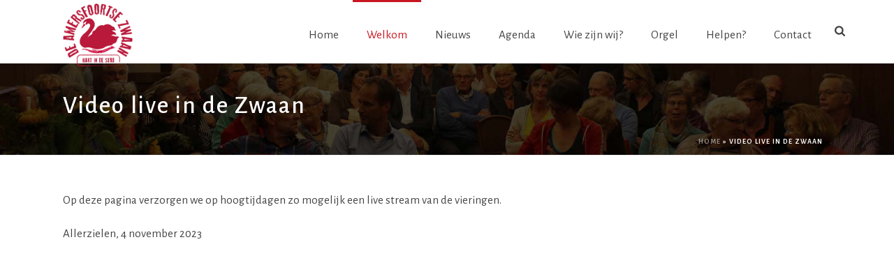

--- FILE ---
content_type: text/html; charset=UTF-8
request_url: https://amersfoortsezwaan.nl/video-live-in-de-zwaan/
body_size: 20883
content:
<!DOCTYPE html>
<html lang="nl-NL" >
<head>
		<meta charset="UTF-8" /><meta name="viewport" content="width=device-width, initial-scale=1.0, minimum-scale=1.0, maximum-scale=1.0, user-scalable=0" /><meta http-equiv="X-UA-Compatible" content="IE=edge,chrome=1" /><meta name="format-detection" content="telephone=no"><script type="text/javascript">var ajaxurl = "https://amersfoortsezwaan.nl/wp-admin/admin-ajax.php";</script><meta name='robots' content='index, follow, max-image-preview:large, max-snippet:-1, max-video-preview:-1' />
	<style>img:is([sizes="auto" i], [sizes^="auto," i]) { contain-intrinsic-size: 3000px 1500px }</style>
	
<!-- Google Tag Manager for WordPress by gtm4wp.com -->
<script data-cfasync="false" data-pagespeed-no-defer>
	var gtm4wp_datalayer_name = "dataLayer";
	var dataLayer = dataLayer || [];
</script>
<!-- End Google Tag Manager for WordPress by gtm4wp.com -->
		<style id="critical-path-css" type="text/css">
			body,html{width:100%;height:100%;margin:0;padding:0}.page-preloader{top:0;left:0;z-index:999;position:fixed;height:100%;width:100%;text-align:center}.preloader-preview-area{animation-delay:-.2s;top:50%;-ms-transform:translateY(100%);transform:translateY(100%);margin-top:10px;max-height:calc(50% - 20px);opacity:1;width:100%;text-align:center;position:absolute}.preloader-logo{max-width:90%;top:50%;-ms-transform:translateY(-100%);transform:translateY(-100%);margin:-10px auto 0 auto;max-height:calc(50% - 20px);opacity:1;position:relative}.ball-pulse>div{width:15px;height:15px;border-radius:100%;margin:2px;animation-fill-mode:both;display:inline-block;animation:ball-pulse .75s infinite cubic-bezier(.2,.68,.18,1.08)}.ball-pulse>div:nth-child(1){animation-delay:-.36s}.ball-pulse>div:nth-child(2){animation-delay:-.24s}.ball-pulse>div:nth-child(3){animation-delay:-.12s}@keyframes ball-pulse{0%{transform:scale(1);opacity:1}45%{transform:scale(.1);opacity:.7}80%{transform:scale(1);opacity:1}}.ball-clip-rotate-pulse{position:relative;-ms-transform:translateY(-15px) translateX(-10px);transform:translateY(-15px) translateX(-10px);display:inline-block}.ball-clip-rotate-pulse>div{animation-fill-mode:both;position:absolute;top:0;left:0;border-radius:100%}.ball-clip-rotate-pulse>div:first-child{height:36px;width:36px;top:7px;left:-7px;animation:ball-clip-rotate-pulse-scale 1s 0s cubic-bezier(.09,.57,.49,.9) infinite}.ball-clip-rotate-pulse>div:last-child{position:absolute;width:50px;height:50px;left:-16px;top:-2px;background:0 0;border:2px solid;animation:ball-clip-rotate-pulse-rotate 1s 0s cubic-bezier(.09,.57,.49,.9) infinite;animation-duration:1s}@keyframes ball-clip-rotate-pulse-rotate{0%{transform:rotate(0) scale(1)}50%{transform:rotate(180deg) scale(.6)}100%{transform:rotate(360deg) scale(1)}}@keyframes ball-clip-rotate-pulse-scale{30%{transform:scale(.3)}100%{transform:scale(1)}}@keyframes square-spin{25%{transform:perspective(100px) rotateX(180deg) rotateY(0)}50%{transform:perspective(100px) rotateX(180deg) rotateY(180deg)}75%{transform:perspective(100px) rotateX(0) rotateY(180deg)}100%{transform:perspective(100px) rotateX(0) rotateY(0)}}.square-spin{display:inline-block}.square-spin>div{animation-fill-mode:both;width:50px;height:50px;animation:square-spin 3s 0s cubic-bezier(.09,.57,.49,.9) infinite}.cube-transition{position:relative;-ms-transform:translate(-25px,-25px);transform:translate(-25px,-25px);display:inline-block}.cube-transition>div{animation-fill-mode:both;width:15px;height:15px;position:absolute;top:-5px;left:-5px;animation:cube-transition 1.6s 0s infinite ease-in-out}.cube-transition>div:last-child{animation-delay:-.8s}@keyframes cube-transition{25%{transform:translateX(50px) scale(.5) rotate(-90deg)}50%{transform:translate(50px,50px) rotate(-180deg)}75%{transform:translateY(50px) scale(.5) rotate(-270deg)}100%{transform:rotate(-360deg)}}.ball-scale>div{border-radius:100%;margin:2px;animation-fill-mode:both;display:inline-block;height:60px;width:60px;animation:ball-scale 1s 0s ease-in-out infinite}@keyframes ball-scale{0%{transform:scale(0)}100%{transform:scale(1);opacity:0}}.line-scale>div{animation-fill-mode:both;display:inline-block;width:5px;height:50px;border-radius:2px;margin:2px}.line-scale>div:nth-child(1){animation:line-scale 1s -.5s infinite cubic-bezier(.2,.68,.18,1.08)}.line-scale>div:nth-child(2){animation:line-scale 1s -.4s infinite cubic-bezier(.2,.68,.18,1.08)}.line-scale>div:nth-child(3){animation:line-scale 1s -.3s infinite cubic-bezier(.2,.68,.18,1.08)}.line-scale>div:nth-child(4){animation:line-scale 1s -.2s infinite cubic-bezier(.2,.68,.18,1.08)}.line-scale>div:nth-child(5){animation:line-scale 1s -.1s infinite cubic-bezier(.2,.68,.18,1.08)}@keyframes line-scale{0%{transform:scaley(1)}50%{transform:scaley(.4)}100%{transform:scaley(1)}}.ball-scale-multiple{position:relative;-ms-transform:translateY(30px);transform:translateY(30px);display:inline-block}.ball-scale-multiple>div{border-radius:100%;animation-fill-mode:both;margin:2px;position:absolute;left:-30px;top:0;opacity:0;margin:0;width:50px;height:50px;animation:ball-scale-multiple 1s 0s linear infinite}.ball-scale-multiple>div:nth-child(2){animation-delay:-.2s}.ball-scale-multiple>div:nth-child(3){animation-delay:-.2s}@keyframes ball-scale-multiple{0%{transform:scale(0);opacity:0}5%{opacity:1}100%{transform:scale(1);opacity:0}}.ball-pulse-sync{display:inline-block}.ball-pulse-sync>div{width:15px;height:15px;border-radius:100%;margin:2px;animation-fill-mode:both;display:inline-block}.ball-pulse-sync>div:nth-child(1){animation:ball-pulse-sync .6s -.21s infinite ease-in-out}.ball-pulse-sync>div:nth-child(2){animation:ball-pulse-sync .6s -.14s infinite ease-in-out}.ball-pulse-sync>div:nth-child(3){animation:ball-pulse-sync .6s -70ms infinite ease-in-out}@keyframes ball-pulse-sync{33%{transform:translateY(10px)}66%{transform:translateY(-10px)}100%{transform:translateY(0)}}.transparent-circle{display:inline-block;border-top:.5em solid rgba(255,255,255,.2);border-right:.5em solid rgba(255,255,255,.2);border-bottom:.5em solid rgba(255,255,255,.2);border-left:.5em solid #fff;transform:translateZ(0);animation:transparent-circle 1.1s infinite linear;width:50px;height:50px;border-radius:50%}.transparent-circle:after{border-radius:50%;width:10em;height:10em}@keyframes transparent-circle{0%{transform:rotate(0)}100%{transform:rotate(360deg)}}.ball-spin-fade-loader{position:relative;top:-10px;left:-10px;display:inline-block}.ball-spin-fade-loader>div{width:15px;height:15px;border-radius:100%;margin:2px;animation-fill-mode:both;position:absolute;animation:ball-spin-fade-loader 1s infinite linear}.ball-spin-fade-loader>div:nth-child(1){top:25px;left:0;animation-delay:-.84s;-webkit-animation-delay:-.84s}.ball-spin-fade-loader>div:nth-child(2){top:17.05px;left:17.05px;animation-delay:-.72s;-webkit-animation-delay:-.72s}.ball-spin-fade-loader>div:nth-child(3){top:0;left:25px;animation-delay:-.6s;-webkit-animation-delay:-.6s}.ball-spin-fade-loader>div:nth-child(4){top:-17.05px;left:17.05px;animation-delay:-.48s;-webkit-animation-delay:-.48s}.ball-spin-fade-loader>div:nth-child(5){top:-25px;left:0;animation-delay:-.36s;-webkit-animation-delay:-.36s}.ball-spin-fade-loader>div:nth-child(6){top:-17.05px;left:-17.05px;animation-delay:-.24s;-webkit-animation-delay:-.24s}.ball-spin-fade-loader>div:nth-child(7){top:0;left:-25px;animation-delay:-.12s;-webkit-animation-delay:-.12s}.ball-spin-fade-loader>div:nth-child(8){top:17.05px;left:-17.05px;animation-delay:0s;-webkit-animation-delay:0s}@keyframes ball-spin-fade-loader{50%{opacity:.3;transform:scale(.4)}100%{opacity:1;transform:scale(1)}}		</style>

		
	<!-- This site is optimized with the Yoast SEO plugin v26.4 - https://yoast.com/wordpress/plugins/seo/ -->
	<title>Video live in de Zwaan - Amersfoortse Zwaan</title>
<link crossorigin data-rocket-preconnect href="https://www.youtube.com" rel="preconnect">
<link crossorigin data-rocket-preconnect href="https://connect.facebook.net" rel="preconnect">
<link crossorigin data-rocket-preconnect href="https://www.googletagmanager.com" rel="preconnect">
<link crossorigin data-rocket-preconnect href="https://fonts.googleapis.com" rel="preconnect">
<link crossorigin data-rocket-preconnect href="https://vjs.zencdn.net" rel="preconnect">
<link crossorigin data-rocket-preconnect href="https://maps.googleapis.com" rel="preconnect">
<link crossorigin data-rocket-preconnect href="https://cdn.jsdelivr.net" rel="preconnect">
<link crossorigin data-rocket-preconnect href="https://meet.jit.si" rel="preconnect">
<link data-rocket-preload as="style" href="https://fonts.googleapis.com/css?family=Noto%20Sans%3A400%2C400italic%2C700%7CPoppins%3A700%2C800%2C900&#038;subset=latin%2Clatin-ext&#038;display=swap" rel="preload">
<link href="https://fonts.googleapis.com/css?family=Noto%20Sans%3A400%2C400italic%2C700%7CPoppins%3A700%2C800%2C900&#038;subset=latin%2Clatin-ext&#038;display=swap" media="print" onload="this.media=&#039;all&#039;" rel="stylesheet">
<noscript><link rel="stylesheet" href="https://fonts.googleapis.com/css?family=Noto%20Sans%3A400%2C400italic%2C700%7CPoppins%3A700%2C800%2C900&#038;subset=latin%2Clatin-ext&#038;display=swap"></noscript><link rel="preload" data-rocket-preload as="image" href="https://amersfoortsezwaan.nl/wp-content/uploads/2018/04/amersfoortse-zwaan-bg.jpg" fetchpriority="high">
	<link rel="canonical" href="https://amersfoortsezwaan.nl/video-live-in-de-zwaan/" />
	<meta property="og:locale" content="nl_NL" />
	<meta property="og:type" content="article" />
	<meta property="og:title" content="Video live in de Zwaan - Amersfoortse Zwaan" />
	<meta property="og:url" content="https://amersfoortsezwaan.nl/video-live-in-de-zwaan/" />
	<meta property="og:site_name" content="Amersfoortse Zwaan" />
	<meta property="article:modified_time" content="2023-11-05T11:59:47+00:00" />
	<meta name="twitter:card" content="summary_large_image" />
	<meta name="twitter:label1" content="Geschatte leestijd" />
	<meta name="twitter:data1" content="1 minuut" />
	<script type="application/ld+json" class="yoast-schema-graph">{"@context":"https://schema.org","@graph":[{"@type":"WebPage","@id":"https://amersfoortsezwaan.nl/video-live-in-de-zwaan/","url":"https://amersfoortsezwaan.nl/video-live-in-de-zwaan/","name":"Video live in de Zwaan - Amersfoortse Zwaan","isPartOf":{"@id":"https://amersfoortsezwaan.nl/#website"},"datePublished":"2022-04-16T18:23:06+00:00","dateModified":"2023-11-05T11:59:47+00:00","breadcrumb":{"@id":"https://amersfoortsezwaan.nl/video-live-in-de-zwaan/#breadcrumb"},"inLanguage":"nl-NL","potentialAction":[{"@type":"ReadAction","target":["https://amersfoortsezwaan.nl/video-live-in-de-zwaan/"]}]},{"@type":"BreadcrumbList","@id":"https://amersfoortsezwaan.nl/video-live-in-de-zwaan/#breadcrumb","itemListElement":[{"@type":"ListItem","position":1,"name":"Home","item":"https://amersfoortsezwaan.nl/"},{"@type":"ListItem","position":2,"name":"Video live in de Zwaan"}]},{"@type":"WebSite","@id":"https://amersfoortsezwaan.nl/#website","url":"https://amersfoortsezwaan.nl/","name":"Amersfoortse Zwaan","description":"Lutherse Kerk in Amersfoort","potentialAction":[{"@type":"SearchAction","target":{"@type":"EntryPoint","urlTemplate":"https://amersfoortsezwaan.nl/?s={search_term_string}"},"query-input":{"@type":"PropertyValueSpecification","valueRequired":true,"valueName":"search_term_string"}}],"inLanguage":"nl-NL"}]}</script>
	<!-- / Yoast SEO plugin. -->


<link rel='dns-prefetch' href='//cdn.jsdelivr.net' />
<link rel='dns-prefetch' href='//maps.googleapis.com' />
<link rel='dns-prefetch' href='//meet.jit.si' />
<link rel='dns-prefetch' href='//fonts.googleapis.com' />
<link href='https://fonts.gstatic.com' crossorigin rel='preconnect' />
<link rel="alternate" type="application/rss+xml" title="Amersfoortse Zwaan &raquo; feed" href="https://amersfoortsezwaan.nl/feed/" />
<link rel="alternate" type="application/rss+xml" title="Amersfoortse Zwaan &raquo; reacties feed" href="https://amersfoortsezwaan.nl/comments/feed/" />

<link rel="shortcut icon" href="https://amersfoortsezwaan.nl/wp-content/uploads/2020/05/favicon-az-e1590399582313.jpg"  />
<link rel="apple-touch-icon-precomposed" href="https://amersfoortsezwaan.nl/wp-content/uploads/2020/05/favicon-az-e1590399582313.jpg">
<link rel="apple-touch-icon-precomposed" sizes="114x114" href="https://amersfoortsezwaan.nl/wp-content/uploads/2017/11/amersfoortse-zwaan-favicon.jpg">
<link rel="apple-touch-icon-precomposed" sizes="72x72" href="https://amersfoortsezwaan.nl/wp-content/uploads/2017/11/amersfoortse-zwaan-favicon.jpg">
<link rel="apple-touch-icon-precomposed" sizes="144x144" href="https://amersfoortsezwaan.nl/wp-content/uploads/2017/11/amersfoortse-zwaan-favicon.jpg">
<script type="text/javascript">window.abb = {};php = {};window.PHP = {};PHP.ajax = "https://amersfoortsezwaan.nl/wp-admin/admin-ajax.php";PHP.wp_p_id = "3302";var mk_header_parallax, mk_banner_parallax, mk_page_parallax, mk_footer_parallax, mk_body_parallax;var mk_images_dir = "https://amersfoortsezwaan.nl/wp-content/themes/jupiter/assets/images",mk_theme_js_path = "https://amersfoortsezwaan.nl/wp-content/themes/jupiter/assets/js",mk_theme_dir = "https://amersfoortsezwaan.nl/wp-content/themes/jupiter",mk_captcha_placeholder = "Enter Captcha",mk_captcha_invalid_txt = "Invalid. Try again.",mk_captcha_correct_txt = "Captcha correct.",mk_responsive_nav_width = 1140,mk_vertical_header_back = "Back",mk_vertical_header_anim = "1",mk_check_rtl = true,mk_grid_width = 1140,mk_ajax_search_option = "fullscreen_search",mk_preloader_bg_color = "#ffffff",mk_accent_color = "#c81621",mk_go_to_top =  "true",mk_smooth_scroll =  "true",mk_show_background_video =  "true",mk_preloader_bar_color = "#c81621",mk_preloader_logo = "https://amersfoortsezwaan.nl/wp-content/uploads/2017/06/amersfoortse-zwaan-logo.gif";var mk_header_parallax = false,mk_banner_parallax = false,mk_footer_parallax = false,mk_body_parallax = false,mk_no_more_posts = "No More Posts",mk_typekit_id   = "",mk_google_fonts = ["Alegreya Sans:100italic,200italic,300italic,400italic,500italic,600italic,700italic,800italic,900italic,100,200,300,400,500,600,700,800,900"],mk_global_lazyload = false;</script>		<!-- This site uses the Google Analytics by MonsterInsights plugin v9.10.0 - Using Analytics tracking - https://www.monsterinsights.com/ -->
							<script src="//www.googletagmanager.com/gtag/js?id=G-PN4NXTWJ8Y"  data-cfasync="false" data-wpfc-render="false" type="text/javascript" async></script>
			<script data-cfasync="false" data-wpfc-render="false" type="text/javascript">
				var mi_version = '9.10.0';
				var mi_track_user = true;
				var mi_no_track_reason = '';
								var MonsterInsightsDefaultLocations = {"page_location":"https:\/\/amersfoortsezwaan.nl\/video-live-in-de-zwaan\/"};
								if ( typeof MonsterInsightsPrivacyGuardFilter === 'function' ) {
					var MonsterInsightsLocations = (typeof MonsterInsightsExcludeQuery === 'object') ? MonsterInsightsPrivacyGuardFilter( MonsterInsightsExcludeQuery ) : MonsterInsightsPrivacyGuardFilter( MonsterInsightsDefaultLocations );
				} else {
					var MonsterInsightsLocations = (typeof MonsterInsightsExcludeQuery === 'object') ? MonsterInsightsExcludeQuery : MonsterInsightsDefaultLocations;
				}

								var disableStrs = [
										'ga-disable-G-PN4NXTWJ8Y',
									];

				/* Function to detect opted out users */
				function __gtagTrackerIsOptedOut() {
					for (var index = 0; index < disableStrs.length; index++) {
						if (document.cookie.indexOf(disableStrs[index] + '=true') > -1) {
							return true;
						}
					}

					return false;
				}

				/* Disable tracking if the opt-out cookie exists. */
				if (__gtagTrackerIsOptedOut()) {
					for (var index = 0; index < disableStrs.length; index++) {
						window[disableStrs[index]] = true;
					}
				}

				/* Opt-out function */
				function __gtagTrackerOptout() {
					for (var index = 0; index < disableStrs.length; index++) {
						document.cookie = disableStrs[index] + '=true; expires=Thu, 31 Dec 2099 23:59:59 UTC; path=/';
						window[disableStrs[index]] = true;
					}
				}

				if ('undefined' === typeof gaOptout) {
					function gaOptout() {
						__gtagTrackerOptout();
					}
				}
								window.dataLayer = window.dataLayer || [];

				window.MonsterInsightsDualTracker = {
					helpers: {},
					trackers: {},
				};
				if (mi_track_user) {
					function __gtagDataLayer() {
						dataLayer.push(arguments);
					}

					function __gtagTracker(type, name, parameters) {
						if (!parameters) {
							parameters = {};
						}

						if (parameters.send_to) {
							__gtagDataLayer.apply(null, arguments);
							return;
						}

						if (type === 'event') {
														parameters.send_to = monsterinsights_frontend.v4_id;
							var hookName = name;
							if (typeof parameters['event_category'] !== 'undefined') {
								hookName = parameters['event_category'] + ':' + name;
							}

							if (typeof MonsterInsightsDualTracker.trackers[hookName] !== 'undefined') {
								MonsterInsightsDualTracker.trackers[hookName](parameters);
							} else {
								__gtagDataLayer('event', name, parameters);
							}
							
						} else {
							__gtagDataLayer.apply(null, arguments);
						}
					}

					__gtagTracker('js', new Date());
					__gtagTracker('set', {
						'developer_id.dZGIzZG': true,
											});
					if ( MonsterInsightsLocations.page_location ) {
						__gtagTracker('set', MonsterInsightsLocations);
					}
										__gtagTracker('config', 'G-PN4NXTWJ8Y', {"forceSSL":"true"} );
										window.gtag = __gtagTracker;										(function () {
						/* https://developers.google.com/analytics/devguides/collection/analyticsjs/ */
						/* ga and __gaTracker compatibility shim. */
						var noopfn = function () {
							return null;
						};
						var newtracker = function () {
							return new Tracker();
						};
						var Tracker = function () {
							return null;
						};
						var p = Tracker.prototype;
						p.get = noopfn;
						p.set = noopfn;
						p.send = function () {
							var args = Array.prototype.slice.call(arguments);
							args.unshift('send');
							__gaTracker.apply(null, args);
						};
						var __gaTracker = function () {
							var len = arguments.length;
							if (len === 0) {
								return;
							}
							var f = arguments[len - 1];
							if (typeof f !== 'object' || f === null || typeof f.hitCallback !== 'function') {
								if ('send' === arguments[0]) {
									var hitConverted, hitObject = false, action;
									if ('event' === arguments[1]) {
										if ('undefined' !== typeof arguments[3]) {
											hitObject = {
												'eventAction': arguments[3],
												'eventCategory': arguments[2],
												'eventLabel': arguments[4],
												'value': arguments[5] ? arguments[5] : 1,
											}
										}
									}
									if ('pageview' === arguments[1]) {
										if ('undefined' !== typeof arguments[2]) {
											hitObject = {
												'eventAction': 'page_view',
												'page_path': arguments[2],
											}
										}
									}
									if (typeof arguments[2] === 'object') {
										hitObject = arguments[2];
									}
									if (typeof arguments[5] === 'object') {
										Object.assign(hitObject, arguments[5]);
									}
									if ('undefined' !== typeof arguments[1].hitType) {
										hitObject = arguments[1];
										if ('pageview' === hitObject.hitType) {
											hitObject.eventAction = 'page_view';
										}
									}
									if (hitObject) {
										action = 'timing' === arguments[1].hitType ? 'timing_complete' : hitObject.eventAction;
										hitConverted = mapArgs(hitObject);
										__gtagTracker('event', action, hitConverted);
									}
								}
								return;
							}

							function mapArgs(args) {
								var arg, hit = {};
								var gaMap = {
									'eventCategory': 'event_category',
									'eventAction': 'event_action',
									'eventLabel': 'event_label',
									'eventValue': 'event_value',
									'nonInteraction': 'non_interaction',
									'timingCategory': 'event_category',
									'timingVar': 'name',
									'timingValue': 'value',
									'timingLabel': 'event_label',
									'page': 'page_path',
									'location': 'page_location',
									'title': 'page_title',
									'referrer' : 'page_referrer',
								};
								for (arg in args) {
																		if (!(!args.hasOwnProperty(arg) || !gaMap.hasOwnProperty(arg))) {
										hit[gaMap[arg]] = args[arg];
									} else {
										hit[arg] = args[arg];
									}
								}
								return hit;
							}

							try {
								f.hitCallback();
							} catch (ex) {
							}
						};
						__gaTracker.create = newtracker;
						__gaTracker.getByName = newtracker;
						__gaTracker.getAll = function () {
							return [];
						};
						__gaTracker.remove = noopfn;
						__gaTracker.loaded = true;
						window['__gaTracker'] = __gaTracker;
					})();
									} else {
										console.log("");
					(function () {
						function __gtagTracker() {
							return null;
						}

						window['__gtagTracker'] = __gtagTracker;
						window['gtag'] = __gtagTracker;
					})();
									}
			</script>
							<!-- / Google Analytics by MonsterInsights -->
		<link rel='stylesheet' id='formidable-css' href='https://amersfoortsezwaan.nl/wp-content/plugins/formidable/css/formidableforms.css' type='text/css' media='all' />
<link rel='stylesheet' id='wp-block-library-css' href='https://amersfoortsezwaan.nl/wp-includes/css/dist/block-library/style.min.css' type='text/css' media='all' />
<style id='wp-block-library-theme-inline-css' type='text/css'>
.wp-block-audio :where(figcaption){color:#555;font-size:13px;text-align:center}.is-dark-theme .wp-block-audio :where(figcaption){color:#ffffffa6}.wp-block-audio{margin:0 0 1em}.wp-block-code{border:1px solid #ccc;border-radius:4px;font-family:Menlo,Consolas,monaco,monospace;padding:.8em 1em}.wp-block-embed :where(figcaption){color:#555;font-size:13px;text-align:center}.is-dark-theme .wp-block-embed :where(figcaption){color:#ffffffa6}.wp-block-embed{margin:0 0 1em}.blocks-gallery-caption{color:#555;font-size:13px;text-align:center}.is-dark-theme .blocks-gallery-caption{color:#ffffffa6}:root :where(.wp-block-image figcaption){color:#555;font-size:13px;text-align:center}.is-dark-theme :root :where(.wp-block-image figcaption){color:#ffffffa6}.wp-block-image{margin:0 0 1em}.wp-block-pullquote{border-bottom:4px solid;border-top:4px solid;color:currentColor;margin-bottom:1.75em}.wp-block-pullquote cite,.wp-block-pullquote footer,.wp-block-pullquote__citation{color:currentColor;font-size:.8125em;font-style:normal;text-transform:uppercase}.wp-block-quote{border-left:.25em solid;margin:0 0 1.75em;padding-left:1em}.wp-block-quote cite,.wp-block-quote footer{color:currentColor;font-size:.8125em;font-style:normal;position:relative}.wp-block-quote:where(.has-text-align-right){border-left:none;border-right:.25em solid;padding-left:0;padding-right:1em}.wp-block-quote:where(.has-text-align-center){border:none;padding-left:0}.wp-block-quote.is-large,.wp-block-quote.is-style-large,.wp-block-quote:where(.is-style-plain){border:none}.wp-block-search .wp-block-search__label{font-weight:700}.wp-block-search__button{border:1px solid #ccc;padding:.375em .625em}:where(.wp-block-group.has-background){padding:1.25em 2.375em}.wp-block-separator.has-css-opacity{opacity:.4}.wp-block-separator{border:none;border-bottom:2px solid;margin-left:auto;margin-right:auto}.wp-block-separator.has-alpha-channel-opacity{opacity:1}.wp-block-separator:not(.is-style-wide):not(.is-style-dots){width:100px}.wp-block-separator.has-background:not(.is-style-dots){border-bottom:none;height:1px}.wp-block-separator.has-background:not(.is-style-wide):not(.is-style-dots){height:2px}.wp-block-table{margin:0 0 1em}.wp-block-table td,.wp-block-table th{word-break:normal}.wp-block-table :where(figcaption){color:#555;font-size:13px;text-align:center}.is-dark-theme .wp-block-table :where(figcaption){color:#ffffffa6}.wp-block-video :where(figcaption){color:#555;font-size:13px;text-align:center}.is-dark-theme .wp-block-video :where(figcaption){color:#ffffffa6}.wp-block-video{margin:0 0 1em}:root :where(.wp-block-template-part.has-background){margin-bottom:0;margin-top:0;padding:1.25em 2.375em}
</style>
<style id='classic-theme-styles-inline-css' type='text/css'>
/*! This file is auto-generated */
.wp-block-button__link{color:#fff;background-color:#32373c;border-radius:9999px;box-shadow:none;text-decoration:none;padding:calc(.667em + 2px) calc(1.333em + 2px);font-size:1.125em}.wp-block-file__button{background:#32373c;color:#fff;text-decoration:none}
</style>
<style id='global-styles-inline-css' type='text/css'>
:root{--wp--preset--aspect-ratio--square: 1;--wp--preset--aspect-ratio--4-3: 4/3;--wp--preset--aspect-ratio--3-4: 3/4;--wp--preset--aspect-ratio--3-2: 3/2;--wp--preset--aspect-ratio--2-3: 2/3;--wp--preset--aspect-ratio--16-9: 16/9;--wp--preset--aspect-ratio--9-16: 9/16;--wp--preset--color--black: #000000;--wp--preset--color--cyan-bluish-gray: #abb8c3;--wp--preset--color--white: #ffffff;--wp--preset--color--pale-pink: #f78da7;--wp--preset--color--vivid-red: #cf2e2e;--wp--preset--color--luminous-vivid-orange: #ff6900;--wp--preset--color--luminous-vivid-amber: #fcb900;--wp--preset--color--light-green-cyan: #7bdcb5;--wp--preset--color--vivid-green-cyan: #00d084;--wp--preset--color--pale-cyan-blue: #8ed1fc;--wp--preset--color--vivid-cyan-blue: #0693e3;--wp--preset--color--vivid-purple: #9b51e0;--wp--preset--gradient--vivid-cyan-blue-to-vivid-purple: linear-gradient(135deg,rgba(6,147,227,1) 0%,rgb(155,81,224) 100%);--wp--preset--gradient--light-green-cyan-to-vivid-green-cyan: linear-gradient(135deg,rgb(122,220,180) 0%,rgb(0,208,130) 100%);--wp--preset--gradient--luminous-vivid-amber-to-luminous-vivid-orange: linear-gradient(135deg,rgba(252,185,0,1) 0%,rgba(255,105,0,1) 100%);--wp--preset--gradient--luminous-vivid-orange-to-vivid-red: linear-gradient(135deg,rgba(255,105,0,1) 0%,rgb(207,46,46) 100%);--wp--preset--gradient--very-light-gray-to-cyan-bluish-gray: linear-gradient(135deg,rgb(238,238,238) 0%,rgb(169,184,195) 100%);--wp--preset--gradient--cool-to-warm-spectrum: linear-gradient(135deg,rgb(74,234,220) 0%,rgb(151,120,209) 20%,rgb(207,42,186) 40%,rgb(238,44,130) 60%,rgb(251,105,98) 80%,rgb(254,248,76) 100%);--wp--preset--gradient--blush-light-purple: linear-gradient(135deg,rgb(255,206,236) 0%,rgb(152,150,240) 100%);--wp--preset--gradient--blush-bordeaux: linear-gradient(135deg,rgb(254,205,165) 0%,rgb(254,45,45) 50%,rgb(107,0,62) 100%);--wp--preset--gradient--luminous-dusk: linear-gradient(135deg,rgb(255,203,112) 0%,rgb(199,81,192) 50%,rgb(65,88,208) 100%);--wp--preset--gradient--pale-ocean: linear-gradient(135deg,rgb(255,245,203) 0%,rgb(182,227,212) 50%,rgb(51,167,181) 100%);--wp--preset--gradient--electric-grass: linear-gradient(135deg,rgb(202,248,128) 0%,rgb(113,206,126) 100%);--wp--preset--gradient--midnight: linear-gradient(135deg,rgb(2,3,129) 0%,rgb(40,116,252) 100%);--wp--preset--font-size--small: 13px;--wp--preset--font-size--medium: 20px;--wp--preset--font-size--large: 36px;--wp--preset--font-size--x-large: 42px;--wp--preset--spacing--20: 0.44rem;--wp--preset--spacing--30: 0.67rem;--wp--preset--spacing--40: 1rem;--wp--preset--spacing--50: 1.5rem;--wp--preset--spacing--60: 2.25rem;--wp--preset--spacing--70: 3.38rem;--wp--preset--spacing--80: 5.06rem;--wp--preset--shadow--natural: 6px 6px 9px rgba(0, 0, 0, 0.2);--wp--preset--shadow--deep: 12px 12px 50px rgba(0, 0, 0, 0.4);--wp--preset--shadow--sharp: 6px 6px 0px rgba(0, 0, 0, 0.2);--wp--preset--shadow--outlined: 6px 6px 0px -3px rgba(255, 255, 255, 1), 6px 6px rgba(0, 0, 0, 1);--wp--preset--shadow--crisp: 6px 6px 0px rgba(0, 0, 0, 1);}:where(.is-layout-flex){gap: 0.5em;}:where(.is-layout-grid){gap: 0.5em;}body .is-layout-flex{display: flex;}.is-layout-flex{flex-wrap: wrap;align-items: center;}.is-layout-flex > :is(*, div){margin: 0;}body .is-layout-grid{display: grid;}.is-layout-grid > :is(*, div){margin: 0;}:where(.wp-block-columns.is-layout-flex){gap: 2em;}:where(.wp-block-columns.is-layout-grid){gap: 2em;}:where(.wp-block-post-template.is-layout-flex){gap: 1.25em;}:where(.wp-block-post-template.is-layout-grid){gap: 1.25em;}.has-black-color{color: var(--wp--preset--color--black) !important;}.has-cyan-bluish-gray-color{color: var(--wp--preset--color--cyan-bluish-gray) !important;}.has-white-color{color: var(--wp--preset--color--white) !important;}.has-pale-pink-color{color: var(--wp--preset--color--pale-pink) !important;}.has-vivid-red-color{color: var(--wp--preset--color--vivid-red) !important;}.has-luminous-vivid-orange-color{color: var(--wp--preset--color--luminous-vivid-orange) !important;}.has-luminous-vivid-amber-color{color: var(--wp--preset--color--luminous-vivid-amber) !important;}.has-light-green-cyan-color{color: var(--wp--preset--color--light-green-cyan) !important;}.has-vivid-green-cyan-color{color: var(--wp--preset--color--vivid-green-cyan) !important;}.has-pale-cyan-blue-color{color: var(--wp--preset--color--pale-cyan-blue) !important;}.has-vivid-cyan-blue-color{color: var(--wp--preset--color--vivid-cyan-blue) !important;}.has-vivid-purple-color{color: var(--wp--preset--color--vivid-purple) !important;}.has-black-background-color{background-color: var(--wp--preset--color--black) !important;}.has-cyan-bluish-gray-background-color{background-color: var(--wp--preset--color--cyan-bluish-gray) !important;}.has-white-background-color{background-color: var(--wp--preset--color--white) !important;}.has-pale-pink-background-color{background-color: var(--wp--preset--color--pale-pink) !important;}.has-vivid-red-background-color{background-color: var(--wp--preset--color--vivid-red) !important;}.has-luminous-vivid-orange-background-color{background-color: var(--wp--preset--color--luminous-vivid-orange) !important;}.has-luminous-vivid-amber-background-color{background-color: var(--wp--preset--color--luminous-vivid-amber) !important;}.has-light-green-cyan-background-color{background-color: var(--wp--preset--color--light-green-cyan) !important;}.has-vivid-green-cyan-background-color{background-color: var(--wp--preset--color--vivid-green-cyan) !important;}.has-pale-cyan-blue-background-color{background-color: var(--wp--preset--color--pale-cyan-blue) !important;}.has-vivid-cyan-blue-background-color{background-color: var(--wp--preset--color--vivid-cyan-blue) !important;}.has-vivid-purple-background-color{background-color: var(--wp--preset--color--vivid-purple) !important;}.has-black-border-color{border-color: var(--wp--preset--color--black) !important;}.has-cyan-bluish-gray-border-color{border-color: var(--wp--preset--color--cyan-bluish-gray) !important;}.has-white-border-color{border-color: var(--wp--preset--color--white) !important;}.has-pale-pink-border-color{border-color: var(--wp--preset--color--pale-pink) !important;}.has-vivid-red-border-color{border-color: var(--wp--preset--color--vivid-red) !important;}.has-luminous-vivid-orange-border-color{border-color: var(--wp--preset--color--luminous-vivid-orange) !important;}.has-luminous-vivid-amber-border-color{border-color: var(--wp--preset--color--luminous-vivid-amber) !important;}.has-light-green-cyan-border-color{border-color: var(--wp--preset--color--light-green-cyan) !important;}.has-vivid-green-cyan-border-color{border-color: var(--wp--preset--color--vivid-green-cyan) !important;}.has-pale-cyan-blue-border-color{border-color: var(--wp--preset--color--pale-cyan-blue) !important;}.has-vivid-cyan-blue-border-color{border-color: var(--wp--preset--color--vivid-cyan-blue) !important;}.has-vivid-purple-border-color{border-color: var(--wp--preset--color--vivid-purple) !important;}.has-vivid-cyan-blue-to-vivid-purple-gradient-background{background: var(--wp--preset--gradient--vivid-cyan-blue-to-vivid-purple) !important;}.has-light-green-cyan-to-vivid-green-cyan-gradient-background{background: var(--wp--preset--gradient--light-green-cyan-to-vivid-green-cyan) !important;}.has-luminous-vivid-amber-to-luminous-vivid-orange-gradient-background{background: var(--wp--preset--gradient--luminous-vivid-amber-to-luminous-vivid-orange) !important;}.has-luminous-vivid-orange-to-vivid-red-gradient-background{background: var(--wp--preset--gradient--luminous-vivid-orange-to-vivid-red) !important;}.has-very-light-gray-to-cyan-bluish-gray-gradient-background{background: var(--wp--preset--gradient--very-light-gray-to-cyan-bluish-gray) !important;}.has-cool-to-warm-spectrum-gradient-background{background: var(--wp--preset--gradient--cool-to-warm-spectrum) !important;}.has-blush-light-purple-gradient-background{background: var(--wp--preset--gradient--blush-light-purple) !important;}.has-blush-bordeaux-gradient-background{background: var(--wp--preset--gradient--blush-bordeaux) !important;}.has-luminous-dusk-gradient-background{background: var(--wp--preset--gradient--luminous-dusk) !important;}.has-pale-ocean-gradient-background{background: var(--wp--preset--gradient--pale-ocean) !important;}.has-electric-grass-gradient-background{background: var(--wp--preset--gradient--electric-grass) !important;}.has-midnight-gradient-background{background: var(--wp--preset--gradient--midnight) !important;}.has-small-font-size{font-size: var(--wp--preset--font-size--small) !important;}.has-medium-font-size{font-size: var(--wp--preset--font-size--medium) !important;}.has-large-font-size{font-size: var(--wp--preset--font-size--large) !important;}.has-x-large-font-size{font-size: var(--wp--preset--font-size--x-large) !important;}
:where(.wp-block-post-template.is-layout-flex){gap: 1.25em;}:where(.wp-block-post-template.is-layout-grid){gap: 1.25em;}
:where(.wp-block-columns.is-layout-flex){gap: 2em;}:where(.wp-block-columns.is-layout-grid){gap: 2em;}
:root :where(.wp-block-pullquote){font-size: 1.5em;line-height: 1.6;}
</style>
<link rel='stylesheet' id='wpstream-style-css' href='https://amersfoortsezwaan.nl/wp-content/plugins/wpstream/public//css/wpstream_style.css' type='text/css' media='all' />
<link rel='stylesheet' id='video-js.min-css' href='https://amersfoortsezwaan.nl/wp-content/plugins/wpstream/public/css/video-js.css' type='text/css' media='all' />
<link rel='stylesheet' id='videojs-wpstream-player-css' href='https://amersfoortsezwaan.nl/wp-content/plugins/wpstream/public/css/videojs-wpstream.css' type='text/css' media='all' />
<link rel='stylesheet' id='wpstream-integrations-css' href='https://amersfoortsezwaan.nl/wp-content/plugins/wpstream/integrations/css/integrations.css' type='text/css' media='all' />
<link rel='stylesheet' id='wpstream_front_style-css' href='https://amersfoortsezwaan.nl/wp-content/plugins/wpstream/admin/css/wpstream-admin.css' type='text/css' media='all' />
<link rel='stylesheet' id='wpstream-broadcaster-css-css' href='https://amersfoortsezwaan.nl/wp-content/plugins/wpstream/public/css/broadcaster.css' type='text/css' media='all' />
<link rel='stylesheet' id='theme-styles-css' href='https://amersfoortsezwaan.nl/wp-content/themes/jupiter/assets/stylesheet/min/full-styles.6.12.2.css' type='text/css' media='all' />
<style id='theme-styles-inline-css' type='text/css'>

			#wpadminbar {
				-webkit-backface-visibility: hidden;
				backface-visibility: hidden;
				-webkit-perspective: 1000;
				-ms-perspective: 1000;
				perspective: 1000;
				-webkit-transform: translateZ(0px);
				-ms-transform: translateZ(0px);
				transform: translateZ(0px);
			}
			@media screen and (max-width: 600px) {
				#wpadminbar {
					position: fixed !important;
				}
			}
		
body { transform:unset;background-color:#fff; } .hb-custom-header #mk-page-introduce, .mk-header { transform:unset;background-color:#c81621;background-image:url(https://amersfoortsezwaan.nl/wp-content/uploads/2018/04/amersfoortse-zwaan-bg.jpg);background-repeat:no-repeat;background-position:center center;background-size:cover;-webkit-background-size:cover;-moz-background-size:cover; } .hb-custom-header > div, .mk-header-bg { transform:unset;background-color:#fff; } .mk-classic-nav-bg { transform:unset;background-color:#fff; } .master-holder-bg { transform:unset;background-color:#fff; } #mk-footer { transform:unset;background-color:#c81621;background-image:url(https://amersfoortsezwaan.nl/wp-content/uploads/2018/04/amersfoortse-zwaan-bg.jpg);background-repeat:no-repeat;background-position:center center;background-size:cover;-webkit-background-size:cover;-moz-background-size:cover; } #mk-boxed-layout { -webkit-box-shadow:0 0 0px rgba(0, 0, 0, 0); -moz-box-shadow:0 0 0px rgba(0, 0, 0, 0); box-shadow:0 0 0px rgba(0, 0, 0, 0); } .mk-news-tab .mk-tabs-tabs .is-active a, .mk-fancy-title.pattern-style span, .mk-fancy-title.pattern-style.color-gradient span:after, .page-bg-color { background-color:#fff; } .page-title { font-size:35px; color:#ffffff; text-transform:none; font-weight:500; letter-spacing:2px; } .page-subtitle { font-size:14px; line-height:100%; color:#a3a3a3; font-size:14px; text-transform:none; } .mk-header { border-bottom:1px solid #ededed; } .header-style-1 .mk-header-padding-wrapper, .header-style-2 .mk-header-padding-wrapper, .header-style-3 .mk-header-padding-wrapper { padding-top:91px; } .mk-process-steps[max-width~="950px"] ul::before { display:none !important; } .mk-process-steps[max-width~="950px"] li { margin-bottom:30px !important; width:100% !important; text-align:center; } .mk-event-countdown-ul[max-width~="750px"] li { width:90%; display:block; margin:0 auto 15px; } body { font-family:Arial, Helvetica, sans-serif } body { font-family:Alegreya Sans } @font-face { font-family:'star'; src:url('https://amersfoortsezwaan.nl/wp-content/themes/jupiter/assets/stylesheet/fonts/star/font.eot'); src:url('https://amersfoortsezwaan.nl/wp-content/themes/jupiter/assets/stylesheet/fonts/star/font.eot?#iefix') format('embedded-opentype'), url('https://amersfoortsezwaan.nl/wp-content/themes/jupiter/assets/stylesheet/fonts/star/font.woff') format('woff'), url('https://amersfoortsezwaan.nl/wp-content/themes/jupiter/assets/stylesheet/fonts/star/font.ttf') format('truetype'), url('https://amersfoortsezwaan.nl/wp-content/themes/jupiter/assets/stylesheet/fonts/star/font.svg#star') format('svg'); font-weight:normal; font-style:normal; } @font-face { font-family:'WooCommerce'; src:url('https://amersfoortsezwaan.nl/wp-content/themes/jupiter/assets/stylesheet/fonts/woocommerce/font.eot'); src:url('https://amersfoortsezwaan.nl/wp-content/themes/jupiter/assets/stylesheet/fonts/woocommerce/font.eot?#iefix') format('embedded-opentype'), url('https://amersfoortsezwaan.nl/wp-content/themes/jupiter/assets/stylesheet/fonts/woocommerce/font.woff') format('woff'), url('https://amersfoortsezwaan.nl/wp-content/themes/jupiter/assets/stylesheet/fonts/woocommerce/font.ttf') format('truetype'), url('https://amersfoortsezwaan.nl/wp-content/themes/jupiter/assets/stylesheet/fonts/woocommerce/font.svg#WooCommerce') format('svg'); font-weight:normal; font-style:normal; }.mk-box-icon .icon-box-readmore { font-size:15px !important; } .mk-edge-slider .edge-slide-content.caption-light .edge-desc, .mk-edge-slider .edge-slide-content.caption-light .edge-title { background-color:#c81621; color:#fff; padding:5px; } .mk-button--size-large { font-size:18px !important; } .mk-blog-thumbnail-item .item-wrapper .mk-blog-author, .mk-blog-thumbnail-item .item-wrapper .mk-categories { display:none !important; } .mk-blog-thumbnail-item.content-align-right .item-wrapper { padding:0 30px 15px !important; } .mk-blog-newspaper-item time a { font-size:14px !important; } .mk-readmore { font-size:14px !important; line-height:14px !important; } .mk-box-icon .icon-box-readmore { font-size:16px !important; } .mk-responsive-nav li ul li .megamenu-title, .mk-responsive-nav li ul li a { font-size:15px; } #theme-page select, .woocommerce select { font-size:16px !important; font-weight:500 !important; line-height:18px !important; padding:10px 10px 10px 20px !important; } .white p { color:#ffffff !important; } .white a { color:#ffffff !important; text-decoration:underline !important; } .white h3 { color:#ffffff !important; } .verbergen { display:none !important; }
</style>
<link rel='stylesheet' id='mkhb-render-css' href='https://amersfoortsezwaan.nl/wp-content/themes/jupiter/header-builder/includes/assets/css/mkhb-render.css' type='text/css' media='all' />
<link rel='stylesheet' id='mkhb-row-css' href='https://amersfoortsezwaan.nl/wp-content/themes/jupiter/header-builder/includes/assets/css/mkhb-row.css' type='text/css' media='all' />
<link rel='stylesheet' id='mkhb-column-css' href='https://amersfoortsezwaan.nl/wp-content/themes/jupiter/header-builder/includes/assets/css/mkhb-column.css' type='text/css' media='all' />

<link rel='stylesheet' id='evcal_cal_default-css' href='//amersfoortsezwaan.nl/wp-content/plugins/eventON/assets/css/eventon_styles.css' type='text/css' media='all' />
<link rel='stylesheet' id='evo_font_icons-css' href='//amersfoortsezwaan.nl/wp-content/plugins/eventON/assets/fonts/all.css' type='text/css' media='all' />
<link rel='stylesheet' id='evo_RS_styles-css' href='//amersfoortsezwaan.nl/wp-content/plugins/eventon-rsvp/assets/RS_styles.css' type='text/css' media='all' />
<link rel='stylesheet' id='eventon_dynamic_styles-css' href='//amersfoortsezwaan.nl/wp-content/plugins/eventON/assets/css/eventon_dynamic_styles.css' type='text/css' media='all' />
<link rel='stylesheet' id='evo_el_styles-css' href='//amersfoortsezwaan.nl/wp-content/plugins/eventon-event-lists/assets/el_styles.css' type='text/css' media='all' />
<link rel='stylesheet' id='js_composer_front-css' href='https://amersfoortsezwaan.nl/wp-content/plugins/js_composer_theme/assets/css/js_composer.min.css' type='text/css' media='all' />
<link rel='stylesheet' id='theme-options-css' href='https://amersfoortsezwaan.nl/wp-content/uploads/mk_assets/theme-options-production-1761923594.css' type='text/css' media='all' />
<link rel='stylesheet' id='jupiter-donut-shortcodes-css' href='https://amersfoortsezwaan.nl/wp-content/plugins/jupiter-donut/assets/css/shortcodes-styles.min.css' type='text/css' media='all' />
<link rel='stylesheet' id='mk-style-css' href='https://amersfoortsezwaan.nl/wp-content/themes/amersfoortsezwaan/style.css' type='text/css' media='all' />
<script type="text/javascript" data-noptimize='' data-no-minify='' src="https://amersfoortsezwaan.nl/wp-content/themes/jupiter/assets/js/plugins/wp-enqueue/min/webfontloader.js" id="mk-webfontloader-js"></script>
<script type="text/javascript" id="mk-webfontloader-js-after">
/* <![CDATA[ */

WebFontConfig = {
	timeout: 2000
}

if ( mk_typekit_id.length > 0 ) {
	WebFontConfig.typekit = {
		id: mk_typekit_id
	}
}

if ( mk_google_fonts.length > 0 ) {
	WebFontConfig.google = {
		families:  mk_google_fonts
	}
}

if ( (mk_google_fonts.length > 0 || mk_typekit_id.length > 0) && navigator.userAgent.indexOf("Speed Insights") == -1) {
	WebFont.load( WebFontConfig );
}
		
/* ]]> */
</script>
<script type="text/javascript" src="https://amersfoortsezwaan.nl/wp-content/plugins/google-analytics-for-wordpress/assets/js/frontend-gtag.min.js" id="monsterinsights-frontend-script-js" async="async" data-wp-strategy="async"></script>
<script data-cfasync="false" data-wpfc-render="false" type="text/javascript" id='monsterinsights-frontend-script-js-extra'>/* <![CDATA[ */
var monsterinsights_frontend = {"js_events_tracking":"true","download_extensions":"doc,pdf,ppt,zip,xls,docx,pptx,xlsx","inbound_paths":"[]","home_url":"https:\/\/amersfoortsezwaan.nl","hash_tracking":"false","v4_id":"G-PN4NXTWJ8Y"};/* ]]> */
</script>
<script type="text/javascript" src="https://vjs.zencdn.net/8.20.0/video.min.js" id="video.min-js"></script>
<script type="text/javascript" src="https://amersfoortsezwaan.nl/wp-includes/js/jquery/jquery.min.js" id="jquery-core-js"></script>
<script type="text/javascript" src="https://amersfoortsezwaan.nl/wp-includes/js/jquery/jquery-migrate.min.js" id="jquery-migrate-js"></script>
<script type="text/javascript" id="evo-inlinescripts-header-js-after">
/* <![CDATA[ */
jQuery(document).ready(function($){});
/* ]]> */
</script>
<script></script><link rel="https://api.w.org/" href="https://amersfoortsezwaan.nl/wp-json/" /><link rel="alternate" title="JSON" type="application/json" href="https://amersfoortsezwaan.nl/wp-json/wp/v2/pages/3302" /><link rel="EditURI" type="application/rsd+xml" title="RSD" href="https://amersfoortsezwaan.nl/xmlrpc.php?rsd" />
<meta name="generator" content="WordPress 6.8.3" />
<link rel='shortlink' href='https://amersfoortsezwaan.nl/?p=3302' />
<link rel="alternate" title="oEmbed (JSON)" type="application/json+oembed" href="https://amersfoortsezwaan.nl/wp-json/oembed/1.0/embed?url=https%3A%2F%2Famersfoortsezwaan.nl%2Fvideo-live-in-de-zwaan%2F" />
<link rel="alternate" title="oEmbed (XML)" type="text/xml+oembed" href="https://amersfoortsezwaan.nl/wp-json/oembed/1.0/embed?url=https%3A%2F%2Famersfoortsezwaan.nl%2Fvideo-live-in-de-zwaan%2F&#038;format=xml" />
<script>document.documentElement.className += " js";</script>

<!-- Google Tag Manager for WordPress by gtm4wp.com -->
<!-- GTM Container placement set to automatic -->
<script data-cfasync="false" data-pagespeed-no-defer type="text/javascript">
	var dataLayer_content = {"pagePostType":"page","pagePostType2":"single-page","pagePostAuthor":"Lydia Vroegindeweij"};
	dataLayer.push( dataLayer_content );
</script>
<script data-cfasync="false" data-pagespeed-no-defer type="text/javascript">
(function(w,d,s,l,i){w[l]=w[l]||[];w[l].push({'gtm.start':
new Date().getTime(),event:'gtm.js'});var f=d.getElementsByTagName(s)[0],
j=d.createElement(s),dl=l!='dataLayer'?'&l='+l:'';j.async=true;j.src=
'//www.googletagmanager.com/gtm.js?id='+i+dl;f.parentNode.insertBefore(j,f);
})(window,document,'script','dataLayer','GTM-NMCLTVR');
</script>
<!-- End Google Tag Manager for WordPress by gtm4wp.com --><meta itemprop="author" content="Lydia Vroegindeweij" /><meta itemprop="datePublished" content="16 april 2022" /><meta itemprop="dateModified" content="5 november 2023" /><meta itemprop="publisher" content="Amersfoortse Zwaan" /><script> var isTest = false; </script><meta name="generator" content="Powered by WPBakery Page Builder - drag and drop page builder for WordPress."/>
		<style type="text/css" id="wp-custom-css">
			#evcal_sort_bar ul a { padding: 3px 3px 1px; } .ajde_evcal_calendar * { margin: 10px 0 0 0; padding: 0; } .eventon_events_list .eventon_list_event .evcal_desc span.evcal_desc2, .evo_pop_body .evcal_desc span.evcal_desc2 { color: #444444; font-size: 18px; font-weight: 600; text-transform: inherit; } .eventon_events_list .eventon_list_event .evcal_desc span.evcal_event_subtitle, .evo_pop_body .evcal_desc span.evcal_event_subtitle { text-transform: none; } .evcal_evdata_row .evcal_evdata_cell h2, .evcal_evdata_row .evcal_evdata_cell h3 { font-weight: normal; letter-spacing: normal; text-transform: inherit; } .evo_clik_row .evo_h3 { text-transform: inherit; }		</style>
		<meta name="generator" content="Amersfoortse Zwaan 1.0" /><style type="text/css" data-type="vc_shortcodes-custom-css">.vc_custom_1699185571023{margin-bottom: 0px !important;}.vc_custom_1671973178677{margin-bottom: 0px !important;}</style><noscript><style> .wpb_animate_when_almost_visible { opacity: 1; }</style></noscript>	<meta name="generator" content="WP Rocket 3.20.0.3" data-wpr-features="wpr_preconnect_external_domains wpr_oci wpr_cache_webp wpr_desktop" /></head>

<body class="wp-singular page-template-default page page-id-3302 wp-theme-jupiter wp-child-theme-amersfoortsezwaan wpb-js-composer js-comp-ver-8.6.1 vc_responsive" itemscope="itemscope" itemtype="https://schema.org/WebPage"  data-adminbar="">
	
<!-- GTM Container placement set to automatic -->
<!-- Google Tag Manager (noscript) -->
				<noscript><iframe src="https://www.googletagmanager.com/ns.html?id=GTM-NMCLTVR" height="0" width="0" style="display:none;visibility:hidden" aria-hidden="true"></iframe></noscript>
<!-- End Google Tag Manager (noscript) -->
	<!-- Target for scroll anchors to achieve native browser bahaviour + possible enhancements like smooth scrolling -->
	<div  id="top-of-page"></div>

		<div  id="mk-boxed-layout">

			<div id="mk-theme-container" >

				 
    <header data-height='90'
                data-sticky-height='55'
                data-responsive-height='90'
                data-transparent-skin=''
                data-header-style='1'
                data-sticky-style='fixed'
                data-sticky-offset='header' id="mk-header-1" class="mk-header header-style-1 header-align-left  toolbar-false menu-hover-1 sticky-style-fixed mk-background-stretch boxed-header " role="banner" itemscope="itemscope" itemtype="https://schema.org/WPHeader" >
                    <div class="mk-header-holder">
                                                <div class="mk-header-inner add-header-height">

                    <div class="mk-header-bg "></div>

                    
                                                <div class="mk-grid header-grid">
                    
                            <div class="mk-header-nav-container one-row-style menu-hover-style-1" role="navigation" itemscope="itemscope" itemtype="https://schema.org/SiteNavigationElement" >
                                <nav class="mk-main-navigation js-main-nav"><ul id="menu-hoofdmenu" class="main-navigation-ul"><li id="menu-item-29" class="menu-item menu-item-type-post_type menu-item-object-page menu-item-home no-mega-menu"><a class="menu-item-link js-smooth-scroll"  href="https://amersfoortsezwaan.nl/">Home</a></li>
<li id="menu-item-124" class="menu-item menu-item-type-post_type menu-item-object-page current-menu-ancestor current-menu-parent current_page_parent current_page_ancestor menu-item-has-children no-mega-menu"><a class="menu-item-link js-smooth-scroll"  href="https://amersfoortsezwaan.nl/welkom/">Welkom</a>
<ul style="" class="sub-menu ">
	<li id="menu-item-164" class="menu-item menu-item-type-post_type menu-item-object-page"><a class="menu-item-link js-smooth-scroll"  href="https://amersfoortsezwaan.nl/open-kerk/">Open kerk</a></li>
	<li id="menu-item-1256" class="menu-item menu-item-type-post_type menu-item-object-page"><a class="menu-item-link js-smooth-scroll"  href="https://amersfoortsezwaan.nl/kerkelijke-gemeenschap/">Kerkelijke gemeenschap</a></li>
	<li id="menu-item-181" class="menu-item menu-item-type-post_type menu-item-object-page"><a class="menu-item-link js-smooth-scroll"  href="https://amersfoortsezwaan.nl/maandprogramma/">Maandprogramma</a></li>
	<li id="menu-item-1334" class="menu-item menu-item-type-post_type menu-item-object-page"><a class="menu-item-link js-smooth-scroll"  href="https://amersfoortsezwaan.nl/kerkradio/">Kerkradio – online vieringen</a></li>
	<li id="menu-item-3310" class="menu-item menu-item-type-post_type menu-item-object-page current-menu-item page_item page-item-3302 current_page_item"><a class="menu-item-link js-smooth-scroll"  href="https://amersfoortsezwaan.nl/video-live-in-de-zwaan/">Video live in de Zwaan</a></li>
	<li id="menu-item-425" class="menu-item menu-item-type-post_type menu-item-object-page"><a class="menu-item-link js-smooth-scroll"  href="https://amersfoortsezwaan.nl/geschiedenis/">Geschiedenis</a></li>
</ul>
</li>
<li id="menu-item-126" class="menu-item menu-item-type-post_type menu-item-object-page no-mega-menu"><a class="menu-item-link js-smooth-scroll"  href="https://amersfoortsezwaan.nl/nieuws/">Nieuws</a></li>
<li id="menu-item-127" class="menu-item menu-item-type-post_type menu-item-object-page no-mega-menu"><a class="menu-item-link js-smooth-scroll"  href="https://amersfoortsezwaan.nl/agenda/">Agenda</a></li>
<li id="menu-item-125" class="menu-item menu-item-type-post_type menu-item-object-page menu-item-has-children no-mega-menu"><a class="menu-item-link js-smooth-scroll"  href="https://amersfoortsezwaan.nl/wie-zijn-wij/">Wie zijn wij?</a>
<ul style="" class="sub-menu ">
	<li id="menu-item-143" class="menu-item menu-item-type-post_type menu-item-object-page menu-item-has-children"><a class="menu-item-link js-smooth-scroll"  href="https://amersfoortsezwaan.nl/wie-zijn-wij/de-amersfoortse-zwaan/">De Amersfoortse Zwaan</a><i class="menu-sub-level-arrow"><svg  class="mk-svg-icon" data-name="mk-icon-angle-right" data-cacheid="icon-691dd864e2e1d" style=" height:16px; width: 5.7142857142857px; "  xmlns="http://www.w3.org/2000/svg" viewBox="0 0 640 1792"><path d="M595 960q0 13-10 23l-466 466q-10 10-23 10t-23-10l-50-50q-10-10-10-23t10-23l393-393-393-393q-10-10-10-23t10-23l50-50q10-10 23-10t23 10l466 466q10 10 10 23z"/></svg></i>
	<ul style="" class="sub-menu ">
		<li id="menu-item-433" class="menu-item menu-item-type-post_type menu-item-object-page"><a class="menu-item-link js-smooth-scroll"  href="https://amersfoortsezwaan.nl/wie-zijn-wij/maatschappelijke-betrokkenheid-en-diakonie/">Maatschappelijke betrokkenheid en diakonie</a></li>
		<li id="menu-item-272" class="menu-item menu-item-type-post_type menu-item-object-page"><a class="menu-item-link js-smooth-scroll"  href="https://amersfoortsezwaan.nl/wie-zijn-wij/samenwerking-en-partners/">Samenwerking en partners</a></li>
		<li id="menu-item-1961" class="menu-item menu-item-type-post_type menu-item-object-page"><a class="menu-item-link js-smooth-scroll"  href="https://amersfoortsezwaan.nl/luthers-nieuws/">Luthers nieuws</a></li>
	</ul>
</li>
	<li id="menu-item-273" class="menu-item menu-item-type-post_type menu-item-object-page menu-item-has-children"><a class="menu-item-link js-smooth-scroll"  href="https://amersfoortsezwaan.nl/wie-zijn-wij/stadsdominee/">Stadsdominee</a><i class="menu-sub-level-arrow"><svg  class="mk-svg-icon" data-name="mk-icon-angle-right" data-cacheid="icon-691dd864e301d" style=" height:16px; width: 5.7142857142857px; "  xmlns="http://www.w3.org/2000/svg" viewBox="0 0 640 1792"><path d="M595 960q0 13-10 23l-466 466q-10 10-23 10t-23-10l-50-50q-10-10-10-23t10-23l393-393-393-393q-10-10-10-23t10-23l50-50q10-10 23-10t23 10l466 466q10 10 10 23z"/></svg></i>
	<ul style="" class="sub-menu ">
		<li id="menu-item-424" class="menu-item menu-item-type-post_type menu-item-object-page"><a class="menu-item-link js-smooth-scroll"  href="https://amersfoortsezwaan.nl/wie-zijn-wij/levensvragen/">Levensvragen</a></li>
	</ul>
</li>
</ul>
</li>
<li id="menu-item-157" class="menu-item menu-item-type-post_type menu-item-object-page menu-item-has-children no-mega-menu"><a class="menu-item-link js-smooth-scroll"  href="https://amersfoortsezwaan.nl/orgel/">Orgel</a>
<ul style="" class="sub-menu ">
	<li id="menu-item-907" class="menu-item menu-item-type-post_type menu-item-object-page"><a class="menu-item-link js-smooth-scroll"  href="https://amersfoortsezwaan.nl/orgelrestauratie-2016/">Orgelrestauratie 2016</a></li>
	<li id="menu-item-4997" class="menu-item menu-item-type-post_type menu-item-object-post"><a class="menu-item-link js-smooth-scroll"  href="https://amersfoortsezwaan.nl/uncategorized/cd-hugo-distler-kleine-sing-und-spielmusik/">CD Hugo Distler – Kleine Sing- und Spielmusik (2024)</a></li>
	<li id="menu-item-1621" class="menu-item menu-item-type-post_type menu-item-object-post"><a class="menu-item-link js-smooth-scroll"  href="https://amersfoortsezwaan.nl/uncategorized/orgel-cd-goldbergvariaties/">Orgel-cd: Goldbergvariaties (2020)</a></li>
	<li id="menu-item-1747" class="menu-item menu-item-type-post_type menu-item-object-page"><a class="menu-item-link js-smooth-scroll"  href="https://amersfoortsezwaan.nl/cees-willem-van-vliet-bespeelt-het-j-h-h-batz-orgel/">Cees-Willem van Vliet bespeelt het J.H.H. Bätz-orgel</a></li>
</ul>
</li>
<li id="menu-item-68" class="menu-item menu-item-type-post_type menu-item-object-page menu-item-has-children no-mega-menu"><a class="menu-item-link js-smooth-scroll"  href="https://amersfoortsezwaan.nl/helpen/">Helpen?</a>
<ul style="" class="sub-menu ">
	<li id="menu-item-1218" class="menu-item menu-item-type-post_type menu-item-object-page"><a class="menu-item-link js-smooth-scroll"  href="https://amersfoortsezwaan.nl/helpen/helpende-doeners-en-denkers/">Helpende doeners en denkers</a></li>
	<li id="menu-item-1219" class="menu-item menu-item-type-post_type menu-item-object-page"><a class="menu-item-link js-smooth-scroll"  href="https://amersfoortsezwaan.nl/helpen/stichting-vrienden-van-de-amersfoortse-zwaan/">Stichting Vrienden van de Amersfoortse Zwaan</a></li>
	<li id="menu-item-1217" class="menu-item menu-item-type-post_type menu-item-object-page"><a class="menu-item-link js-smooth-scroll"  href="https://amersfoortsezwaan.nl/kerkbalans-en-giften/">Kerkbalans en andere giften</a></li>
</ul>
</li>
<li id="menu-item-123" class="menu-item menu-item-type-post_type menu-item-object-page menu-item-has-children no-mega-menu"><a class="menu-item-link js-smooth-scroll"  href="https://amersfoortsezwaan.nl/contact/">Contact</a>
<ul style="" class="sub-menu ">
	<li id="menu-item-971" class="menu-item menu-item-type-post_type menu-item-object-page"><a class="menu-item-link js-smooth-scroll"  href="https://amersfoortsezwaan.nl/contact/nieuwsbrief-ontvangen/">Nieuwsbrief ontvangen</a></li>
	<li id="menu-item-2261" class="menu-item menu-item-type-post_type menu-item-object-page"><a class="menu-item-link js-smooth-scroll"  href="https://amersfoortsezwaan.nl/contact/veilige-kerk/">Veilige kerk</a></li>
	<li id="menu-item-162" class="menu-item menu-item-type-post_type menu-item-object-page"><a class="menu-item-link js-smooth-scroll"  href="https://amersfoortsezwaan.nl/contact/verhuur/">Verhuur</a></li>
	<li id="menu-item-708" class="menu-item menu-item-type-post_type menu-item-object-page"><a class="menu-item-link js-smooth-scroll"  href="https://amersfoortsezwaan.nl/kerkbalans-en-giften/">Kerkbalans en andere giften</a></li>
</ul>
</li>
</ul></nav>
	<div class="main-nav-side-search">
		<a class="mk-search-trigger add-header-height mk-fullscreen-trigger" href="#"><i class="mk-svg-icon-wrapper"><svg  class="mk-svg-icon" data-name="mk-icon-search" data-cacheid="icon-691dd864e353c" style=" height:16px; width: 14.857142857143px; "  xmlns="http://www.w3.org/2000/svg" viewBox="0 0 1664 1792"><path d="M1152 832q0-185-131.5-316.5t-316.5-131.5-316.5 131.5-131.5 316.5 131.5 316.5 316.5 131.5 316.5-131.5 131.5-316.5zm512 832q0 52-38 90t-90 38q-54 0-90-38l-343-342q-179 124-399 124-143 0-273.5-55.5t-225-150-150-225-55.5-273.5 55.5-273.5 150-225 225-150 273.5-55.5 273.5 55.5 225 150 150 225 55.5 273.5q0 220-124 399l343 343q37 37 37 90z"/></svg></i></a>
	</div>

                            </div>
                            
<div class="mk-nav-responsive-link">
    <div class="mk-css-icon-menu">
        <div class="mk-css-icon-menu-line-1"></div>
        <div class="mk-css-icon-menu-line-2"></div>
        <div class="mk-css-icon-menu-line-3"></div>
    </div>
</div>	<div class=" header-logo fit-logo-img add-header-height logo-is-responsive logo-has-sticky">
		<a href="https://amersfoortsezwaan.nl/" title="Amersfoortse Zwaan">

			<img class="mk-desktop-logo dark-logo "
				title="Lutherse Kerk in Amersfoort"
				alt="Lutherse Kerk in Amersfoort"
				src="https://amersfoortsezwaan.nl/wp-content/uploads/2020/05/amersfoortse-zwaan-logo.webp" />

							<img class="mk-desktop-logo light-logo "
					title="Lutherse Kerk in Amersfoort"
					alt="Lutherse Kerk in Amersfoort"
					src="https://amersfoortsezwaan.nl/wp-content/uploads/2020/05/amersfoortse-zwaan-logo.webp" />
			
							<img class="mk-resposnive-logo "
					title="Lutherse Kerk in Amersfoort"
					alt="Lutherse Kerk in Amersfoort"
					src="https://amersfoortsezwaan.nl/wp-content/uploads/2020/05/amersfoortse-zwaan-logo.webp" />
			
							<img class="mk-sticky-logo "
					title="Lutherse Kerk in Amersfoort"
					alt="Lutherse Kerk in Amersfoort"
					src="https://amersfoortsezwaan.nl/wp-content/uploads/2020/05/amersfoortse-zwaan-logo.webp" />
					</a>
	</div>

                                            </div>
                    
                    <div class="mk-header-right">
                                            </div>

                </div>
                
<div class="mk-responsive-wrap">

	<nav class="menu-hoofdmenu-container"><ul id="menu-hoofdmenu-1" class="mk-responsive-nav"><li id="responsive-menu-item-29" class="menu-item menu-item-type-post_type menu-item-object-page menu-item-home"><a class="menu-item-link js-smooth-scroll"  href="https://amersfoortsezwaan.nl/">Home</a></li>
<li id="responsive-menu-item-124" class="menu-item menu-item-type-post_type menu-item-object-page current-menu-ancestor current-menu-parent current_page_parent current_page_ancestor menu-item-has-children"><a class="menu-item-link js-smooth-scroll"  href="https://amersfoortsezwaan.nl/welkom/">Welkom</a><span class="mk-nav-arrow mk-nav-sub-closed"><svg  class="mk-svg-icon" data-name="mk-moon-arrow-down" data-cacheid="icon-691dd864e4dcb" style=" height:16px; width: 16px; "  xmlns="http://www.w3.org/2000/svg" viewBox="0 0 512 512"><path d="M512 192l-96-96-160 160-160-160-96 96 256 255.999z"/></svg></span>
<ul class="sub-menu ">
	<li id="responsive-menu-item-164" class="menu-item menu-item-type-post_type menu-item-object-page"><a class="menu-item-link js-smooth-scroll"  href="https://amersfoortsezwaan.nl/open-kerk/">Open kerk</a></li>
	<li id="responsive-menu-item-1256" class="menu-item menu-item-type-post_type menu-item-object-page"><a class="menu-item-link js-smooth-scroll"  href="https://amersfoortsezwaan.nl/kerkelijke-gemeenschap/">Kerkelijke gemeenschap</a></li>
	<li id="responsive-menu-item-181" class="menu-item menu-item-type-post_type menu-item-object-page"><a class="menu-item-link js-smooth-scroll"  href="https://amersfoortsezwaan.nl/maandprogramma/">Maandprogramma</a></li>
	<li id="responsive-menu-item-1334" class="menu-item menu-item-type-post_type menu-item-object-page"><a class="menu-item-link js-smooth-scroll"  href="https://amersfoortsezwaan.nl/kerkradio/">Kerkradio – online vieringen</a></li>
	<li id="responsive-menu-item-3310" class="menu-item menu-item-type-post_type menu-item-object-page current-menu-item page_item page-item-3302 current_page_item"><a class="menu-item-link js-smooth-scroll"  href="https://amersfoortsezwaan.nl/video-live-in-de-zwaan/">Video live in de Zwaan</a></li>
	<li id="responsive-menu-item-425" class="menu-item menu-item-type-post_type menu-item-object-page"><a class="menu-item-link js-smooth-scroll"  href="https://amersfoortsezwaan.nl/geschiedenis/">Geschiedenis</a></li>
</ul>
</li>
<li id="responsive-menu-item-126" class="menu-item menu-item-type-post_type menu-item-object-page"><a class="menu-item-link js-smooth-scroll"  href="https://amersfoortsezwaan.nl/nieuws/">Nieuws</a></li>
<li id="responsive-menu-item-127" class="menu-item menu-item-type-post_type menu-item-object-page"><a class="menu-item-link js-smooth-scroll"  href="https://amersfoortsezwaan.nl/agenda/">Agenda</a></li>
<li id="responsive-menu-item-125" class="menu-item menu-item-type-post_type menu-item-object-page menu-item-has-children"><a class="menu-item-link js-smooth-scroll"  href="https://amersfoortsezwaan.nl/wie-zijn-wij/">Wie zijn wij?</a><span class="mk-nav-arrow mk-nav-sub-closed"><svg  class="mk-svg-icon" data-name="mk-moon-arrow-down" data-cacheid="icon-691dd864e5245" style=" height:16px; width: 16px; "  xmlns="http://www.w3.org/2000/svg" viewBox="0 0 512 512"><path d="M512 192l-96-96-160 160-160-160-96 96 256 255.999z"/></svg></span>
<ul class="sub-menu ">
	<li id="responsive-menu-item-143" class="menu-item menu-item-type-post_type menu-item-object-page menu-item-has-children"><a class="menu-item-link js-smooth-scroll"  href="https://amersfoortsezwaan.nl/wie-zijn-wij/de-amersfoortse-zwaan/">De Amersfoortse Zwaan</a><span class="mk-nav-arrow mk-nav-sub-closed"><svg  class="mk-svg-icon" data-name="mk-moon-arrow-down" data-cacheid="icon-691dd864e53ec" style=" height:16px; width: 16px; "  xmlns="http://www.w3.org/2000/svg" viewBox="0 0 512 512"><path d="M512 192l-96-96-160 160-160-160-96 96 256 255.999z"/></svg></span>
	<ul class="sub-menu ">
		<li id="responsive-menu-item-433" class="menu-item menu-item-type-post_type menu-item-object-page"><a class="menu-item-link js-smooth-scroll"  href="https://amersfoortsezwaan.nl/wie-zijn-wij/maatschappelijke-betrokkenheid-en-diakonie/">Maatschappelijke betrokkenheid en diakonie</a></li>
		<li id="responsive-menu-item-272" class="menu-item menu-item-type-post_type menu-item-object-page"><a class="menu-item-link js-smooth-scroll"  href="https://amersfoortsezwaan.nl/wie-zijn-wij/samenwerking-en-partners/">Samenwerking en partners</a></li>
		<li id="responsive-menu-item-1961" class="menu-item menu-item-type-post_type menu-item-object-page"><a class="menu-item-link js-smooth-scroll"  href="https://amersfoortsezwaan.nl/luthers-nieuws/">Luthers nieuws</a></li>
	</ul>
</li>
	<li id="responsive-menu-item-273" class="menu-item menu-item-type-post_type menu-item-object-page menu-item-has-children"><a class="menu-item-link js-smooth-scroll"  href="https://amersfoortsezwaan.nl/wie-zijn-wij/stadsdominee/">Stadsdominee</a><span class="mk-nav-arrow mk-nav-sub-closed"><svg  class="mk-svg-icon" data-name="mk-moon-arrow-down" data-cacheid="icon-691dd864e56e9" style=" height:16px; width: 16px; "  xmlns="http://www.w3.org/2000/svg" viewBox="0 0 512 512"><path d="M512 192l-96-96-160 160-160-160-96 96 256 255.999z"/></svg></span>
	<ul class="sub-menu ">
		<li id="responsive-menu-item-424" class="menu-item menu-item-type-post_type menu-item-object-page"><a class="menu-item-link js-smooth-scroll"  href="https://amersfoortsezwaan.nl/wie-zijn-wij/levensvragen/">Levensvragen</a></li>
	</ul>
</li>
</ul>
</li>
<li id="responsive-menu-item-157" class="menu-item menu-item-type-post_type menu-item-object-page menu-item-has-children"><a class="menu-item-link js-smooth-scroll"  href="https://amersfoortsezwaan.nl/orgel/">Orgel</a><span class="mk-nav-arrow mk-nav-sub-closed"><svg  class="mk-svg-icon" data-name="mk-moon-arrow-down" data-cacheid="icon-691dd864e594c" style=" height:16px; width: 16px; "  xmlns="http://www.w3.org/2000/svg" viewBox="0 0 512 512"><path d="M512 192l-96-96-160 160-160-160-96 96 256 255.999z"/></svg></span>
<ul class="sub-menu ">
	<li id="responsive-menu-item-907" class="menu-item menu-item-type-post_type menu-item-object-page"><a class="menu-item-link js-smooth-scroll"  href="https://amersfoortsezwaan.nl/orgelrestauratie-2016/">Orgelrestauratie 2016</a></li>
	<li id="responsive-menu-item-4997" class="menu-item menu-item-type-post_type menu-item-object-post"><a class="menu-item-link js-smooth-scroll"  href="https://amersfoortsezwaan.nl/uncategorized/cd-hugo-distler-kleine-sing-und-spielmusik/">CD Hugo Distler – Kleine Sing- und Spielmusik (2024)</a></li>
	<li id="responsive-menu-item-1621" class="menu-item menu-item-type-post_type menu-item-object-post"><a class="menu-item-link js-smooth-scroll"  href="https://amersfoortsezwaan.nl/uncategorized/orgel-cd-goldbergvariaties/">Orgel-cd: Goldbergvariaties (2020)</a></li>
	<li id="responsive-menu-item-1747" class="menu-item menu-item-type-post_type menu-item-object-page"><a class="menu-item-link js-smooth-scroll"  href="https://amersfoortsezwaan.nl/cees-willem-van-vliet-bespeelt-het-j-h-h-batz-orgel/">Cees-Willem van Vliet bespeelt het J.H.H. Bätz-orgel</a></li>
</ul>
</li>
<li id="responsive-menu-item-68" class="menu-item menu-item-type-post_type menu-item-object-page menu-item-has-children"><a class="menu-item-link js-smooth-scroll"  href="https://amersfoortsezwaan.nl/helpen/">Helpen?</a><span class="mk-nav-arrow mk-nav-sub-closed"><svg  class="mk-svg-icon" data-name="mk-moon-arrow-down" data-cacheid="icon-691dd864e5c5f" style=" height:16px; width: 16px; "  xmlns="http://www.w3.org/2000/svg" viewBox="0 0 512 512"><path d="M512 192l-96-96-160 160-160-160-96 96 256 255.999z"/></svg></span>
<ul class="sub-menu ">
	<li id="responsive-menu-item-1218" class="menu-item menu-item-type-post_type menu-item-object-page"><a class="menu-item-link js-smooth-scroll"  href="https://amersfoortsezwaan.nl/helpen/helpende-doeners-en-denkers/">Helpende doeners en denkers</a></li>
	<li id="responsive-menu-item-1219" class="menu-item menu-item-type-post_type menu-item-object-page"><a class="menu-item-link js-smooth-scroll"  href="https://amersfoortsezwaan.nl/helpen/stichting-vrienden-van-de-amersfoortse-zwaan/">Stichting Vrienden van de Amersfoortse Zwaan</a></li>
	<li id="responsive-menu-item-1217" class="menu-item menu-item-type-post_type menu-item-object-page"><a class="menu-item-link js-smooth-scroll"  href="https://amersfoortsezwaan.nl/kerkbalans-en-giften/">Kerkbalans en andere giften</a></li>
</ul>
</li>
<li id="responsive-menu-item-123" class="menu-item menu-item-type-post_type menu-item-object-page menu-item-has-children"><a class="menu-item-link js-smooth-scroll"  href="https://amersfoortsezwaan.nl/contact/">Contact</a><span class="mk-nav-arrow mk-nav-sub-closed"><svg  class="mk-svg-icon" data-name="mk-moon-arrow-down" data-cacheid="icon-691dd864e5f2b" style=" height:16px; width: 16px; "  xmlns="http://www.w3.org/2000/svg" viewBox="0 0 512 512"><path d="M512 192l-96-96-160 160-160-160-96 96 256 255.999z"/></svg></span>
<ul class="sub-menu ">
	<li id="responsive-menu-item-971" class="menu-item menu-item-type-post_type menu-item-object-page"><a class="menu-item-link js-smooth-scroll"  href="https://amersfoortsezwaan.nl/contact/nieuwsbrief-ontvangen/">Nieuwsbrief ontvangen</a></li>
	<li id="responsive-menu-item-2261" class="menu-item menu-item-type-post_type menu-item-object-page"><a class="menu-item-link js-smooth-scroll"  href="https://amersfoortsezwaan.nl/contact/veilige-kerk/">Veilige kerk</a></li>
	<li id="responsive-menu-item-162" class="menu-item menu-item-type-post_type menu-item-object-page"><a class="menu-item-link js-smooth-scroll"  href="https://amersfoortsezwaan.nl/contact/verhuur/">Verhuur</a></li>
	<li id="responsive-menu-item-708" class="menu-item menu-item-type-post_type menu-item-object-page"><a class="menu-item-link js-smooth-scroll"  href="https://amersfoortsezwaan.nl/kerkbalans-en-giften/">Kerkbalans en andere giften</a></li>
</ul>
</li>
</ul></nav>
			<form class="responsive-searchform" method="get" action="https://amersfoortsezwaan.nl/">
		    <input type="text" class="text-input" value="" name="s" id="s" placeholder="Search.." />
		    <i><input value="" type="submit" /><svg  class="mk-svg-icon" data-name="mk-icon-search" data-cacheid="icon-691dd864e61ca" xmlns="http://www.w3.org/2000/svg" viewBox="0 0 1664 1792"><path d="M1152 832q0-185-131.5-316.5t-316.5-131.5-316.5 131.5-131.5 316.5 131.5 316.5 316.5 131.5 316.5-131.5 131.5-316.5zm512 832q0 52-38 90t-90 38q-54 0-90-38l-343-342q-179 124-399 124-143 0-273.5-55.5t-225-150-150-225-55.5-273.5 55.5-273.5 150-225 225-150 273.5-55.5 273.5 55.5 225 150 150 225 55.5 273.5q0 220-124 399l343 343q37 37 37 90z"/></svg></i>
		</form>
		

</div>
        
            </div>
        
        <div class="mk-header-padding-wrapper"></div>
 
        <section id="mk-page-introduce" class="intro-left"><div class="mk-grid"><h1 class="page-title ">Video live in de Zwaan</h1><div id="mk-breadcrumbs"><div class="mk-breadcrumbs-inner dark-skin"><span><span><a href="https://amersfoortsezwaan.nl/">Home</a></span> » <span class="breadcrumb_last" aria-current="page">Video live in de Zwaan</span></span></div></div><div class="clearboth"></div></div></section>        
    </header>

		<div id="theme-page" class="master-holder  clearfix" itemscope="itemscope" itemtype="https://schema.org/Blog" >
			<div class="master-holder-bg-holder">
				<div id="theme-page-bg" class="master-holder-bg js-el"  ></div>
			</div>
			<div class="mk-main-wrapper-holder">
				<div id="mk-page-id-3302" class="theme-page-wrapper mk-main-wrapper mk-grid full-layout false">
					<div class="theme-content false" itemprop="mainEntityOfPage">
							<div class="wpb-content-wrapper">
<div  data-mk-stretch-content="true" class="wpb_row vc_row vc_row-fluid jupiter-donut- mk-fullwidth-false  attched-false     js-master-row  mk-grid">
				
<div class="vc_col-sm-12 wpb_column column_container  jupiter-donut- _ jupiter-donut-height-full">
		<div class=" vc_custom_1699185571023">

<div id="text-block-3" class="mk-text-block  jupiter-donut- ">

	
	<p>Op deze pagina verzorgen we op hoogtijdagen zo mogelijk een live stream van de vieringen.</p>
<p>Allerzielen, 4 november 2023</p>
<p><iframe title="2023 11 04 Allerzielen in de Amersfoortse Zwaan" width="1140" height="641" src="https://www.youtube.com/embed/uhiBuYMvOwI?feature=oembed&#038;enablejsapi=1&#038;origin=https://amersfoortsezwaan.nl" frameborder="0" allow="accelerometer; autoplay; clipboard-write; encrypted-media; gyroscope; picture-in-picture; web-share" allowfullscreen></iframe></p>
<p>&nbsp;</p>
<p>&nbsp;</p>
<p>&nbsp;</p>
<p>&nbsp;</p>
<h3>Kerstochtend, 25 december 2022.</h3>

	<div class="clearboth"></div>
</div>

	</div>
<div class="wpb_video_widget  jupiter-donut-">
	<div class="wpb_wrapper">
				<div id="video-container-4" class="video-container " data-id="4" data-source="social_hosted" data-autoplay="0" data-loop="0" data-target="lightbox" itemprop="video" itemtype="https://schema.org/VideoObject" >
			<div id="video-player-4" class="video-player">
			<iframe id="iframe-player-4" data-id="4" title="Kerstmis in de Amersfoortse Zwaan" width="855" height="641" src="https://www.youtube.com/embed/VB4uXWbo5Vw?feature=oembed&enablejsapi=1&origin=https://amersfoortsezwaan.nl" frameborder="0" allow="accelerometer; autoplay; clipboard-write; encrypted-media; gyroscope; picture-in-picture" allowfullscreen></iframe>			</div>
					</div>
	</div>
</div>

<div id="padding-5" class="mk-padding-divider jupiter-donut-  jupiter-donut-clearfix"></div>

	<div class=" vc_custom_1671973178677">

<div id="text-block-6" class="mk-text-block  jupiter-donut- ">

	
	<h3>Kerstnacht, 24 december 2022.</h3>

	<div class="clearboth"></div>
</div>

	</div>
<div class="wpb_video_widget  jupiter-donut-">
	<div class="wpb_wrapper">
				<div id="video-container-7" class="video-container " data-id="7" data-source="social_hosted" data-autoplay="0" data-loop="0" data-target="lightbox" itemprop="video" itemtype="https://schema.org/VideoObject" >
			<div id="video-player-7" class="video-player">
			<iframe id="iframe-player-7" data-id="7" title="Livestream Amersfoortse Zwaan - Kerstnacht 2022" width="855" height="641" src="https://www.youtube.com/embed/fpgCQUL4VN8?feature=oembed&enablejsapi=1&origin=https://amersfoortsezwaan.nl" frameborder="0" allow="accelerometer; autoplay; clipboard-write; encrypted-media; gyroscope; picture-in-picture" allowfullscreen></iframe>			</div>
					</div>
	</div>
</div>
</div>
	</div>

<div  data-mk-stretch-content="true" class="wpb_row vc_row vc_row-fluid jupiter-donut- mk-fullwidth-false  attched-false     js-master-row  mk-grid">
				
<div class="vc_col-sm-12 wpb_column column_container  jupiter-donut- _ jupiter-donut-height-full">
	
<div id="padding-9" class="mk-padding-divider jupiter-donut-  jupiter-donut-clearfix"></div>

</div>
	</div>

</div>		<div class="clearboth"></div>
									<div class="clearboth"></div>
											</div>
										<div class="clearboth"></div>
				</div>
			</div>
					</div>


<section  id="mk-footer-unfold-spacer"></section>

<section id="mk-footer" class="" role="contentinfo" itemscope="itemscope" itemtype="https://schema.org/WPFooter" >
		<div class="footer-wrapper mk-grid">
		<div class="mk-padding-wrapper">
					<div class="mk-col-1-4"><section id="text-2" class="widget widget_text"><div class="widgettitle">Over de Amersfoortse Zwaan</div>			<div class="textwidget"><p>De Amersfoortse Zwaan maakt deel uit van het project Stadsdominee en is daarmee onderdeel van de Protestantse Gemeente Amersfoort (PGA).</p>
</div>
		</section></div>
			<div class="mk-col-1-4"><section id="recent_posts-2" class="widget widget_posts_lists"><div class="widgettitle">Laatste nieuws</div>
        <ul>

		
        <li class="post-list-image">
        	        <a href="https://amersfoortsezwaan.nl/uncategorized/getuigen-van-het-leed-namen-noemen/" title="Getuigen van het leed &#8211; namen noemen" class="post-list-thumb">
		        				 <img src="https://amersfoortsezwaan.nl/wp-content/uploads/2025/10/namen-lijst-slachtoffers-gaza--150x150.webp" alt="Getuigen van het leed &#8211; namen noemen" width="150" height="150"/>
			</a>
		

        <div class="post-list-info ">
        <a href="https://amersfoortsezwaan.nl/uncategorized/getuigen-van-het-leed-namen-noemen/" class="post-list-title">Getuigen van het leed &#8211; namen noemen</a>
        <div class="post-list-meta">
	       	       <time datetime="2025-10-15">15 oktober 2025</time>
	          	   </div>
       </div>

       <div class="clearboth"></div>
       </li>

        
        <li class="post-list-image">
        	        <a href="https://amersfoortsezwaan.nl/uncategorized/expositie-in-de-zwaan/" title="Expositie in de Zwaan" class="post-list-thumb">
		        				 <img src="https://amersfoortsezwaan.nl/wp-content/uploads/2025/09/tentoonst-monique-150x150.webp" alt="Expositie in de Zwaan" width="150" height="150"/>
			</a>
		

        <div class="post-list-info ">
        <a href="https://amersfoortsezwaan.nl/uncategorized/expositie-in-de-zwaan/" class="post-list-title">Expositie in de Zwaan</a>
        <div class="post-list-meta">
	       	       <time datetime="2025-10-10">10 oktober 2025</time>
	          	   </div>
       </div>

       <div class="clearboth"></div>
       </li>

        
        <li class="post-list-image">
        	        <a href="https://amersfoortsezwaan.nl/uncategorized/troostwandeling-rond-allerzielen/" title="Troostwandeling rond Allerzielen" class="post-list-thumb">
		        				 <img src="https://amersfoortsezwaan.nl/wp-content/uploads/2025/10/troostwandeling--150x150.webp" alt="Troostwandeling rond Allerzielen" width="150" height="150"/>
			</a>
		

        <div class="post-list-info ">
        <a href="https://amersfoortsezwaan.nl/uncategorized/troostwandeling-rond-allerzielen/" class="post-list-title">Troostwandeling rond Allerzielen</a>
        <div class="post-list-meta">
	       	       <time datetime="">10 oktober 2025</time>
	          	   </div>
       </div>

       <div class="clearboth"></div>
       </li>

        
        </ul>
        </section></div>
			<div class="mk-col-1-4"><section id="contact_info-2" class="widget widget_contact_info"><div class="widgettitle">Contact</div>			<ul itemscope="itemscope" itemtype="https://schema.org/Person" >
									<li><svg  class="mk-svg-icon" data-name="mk-icon-home" data-cacheid="icon-691dd864f3446" style=" height:16px; width: 14.857142857143px; "  xmlns="http://www.w3.org/2000/svg" viewBox="0 0 1664 1792"><path d="M1408 992v480q0 26-19 45t-45 19h-384v-384h-256v384h-384q-26 0-45-19t-19-45v-480q0-1 .5-3t.5-3l575-474 575 474q1 2 1 6zm223-69l-62 74q-8 9-21 11h-3q-13 0-21-7l-692-577-692 577q-12 8-24 7-13-2-21-11l-62-74q-8-10-7-23.5t11-21.5l719-599q32-26 76-26t76 26l244 204v-195q0-14 9-23t23-9h192q14 0 23 9t9 23v408l219 182q10 8 11 21.5t-7 23.5z"/></svg><span itemprop="address" itemscope="" itemtype="http://schema.org/PostalAddress">Langestraat 61<br/>3811 AC Amersfoort</span></li>						
							<li><svg  class="mk-svg-icon" data-name="mk-icon-envelope" data-cacheid="icon-691dd864f350d" xmlns="http://www.w3.org/2000/svg" viewBox="0 0 1792 1792"><path d="M1792 710v794q0 66-47 113t-113 47h-1472q-66 0-113-47t-47-113v-794q44 49 101 87 362 246 497 345 57 42 92.5 65.5t94.5 48 110 24.5h2q51 0 110-24.5t94.5-48 92.5-65.5q170-123 498-345 57-39 100-87zm0-294q0 79-49 151t-122 123q-376 261-468 325-10 7-42.5 30.5t-54 38-52 32.5-57.5 27-50 9h-2q-23 0-50-9t-57.5-27-52-32.5-54-38-42.5-30.5q-91-64-262-182.5t-205-142.5q-62-42-117-115.5t-55-136.5q0-78 41.5-130t118.5-52h1472q65 0 112.5 47t47.5 113z"/></svg><span>
				<a itemprop="email" href="mailto:info&#64;amersfoortsezwaan.nl">info&#64;amersfoortsezwaan.nl</a></span></li>
			
									</ul>
		</section><section id="contact_info-3" class="widget widget_contact_info"><div class="widgettitle">Verhuur </div>			<ul itemscope="itemscope" itemtype="https://schema.org/Person" >
												<li><svg  class="mk-svg-icon" data-name="mk-icon-phone" data-cacheid="icon-691dd864f3621" style=" height:16px; width: 12.571428571429px; "  xmlns="http://www.w3.org/2000/svg" viewBox="0 0 1408 1792"><path d="M1408 1240q0 27-10 70.5t-21 68.5q-21 50-122 106-94 51-186 51-27 0-52.5-3.5t-57.5-12.5-47.5-14.5-55.5-20.5-49-18q-98-35-175-83-128-79-264.5-215.5t-215.5-264.5q-48-77-83-175-3-9-18-49t-20.5-55.5-14.5-47.5-12.5-57.5-3.5-52.5q0-92 51-186 56-101 106-122 25-11 68.5-21t70.5-10q14 0 21 3 18 6 53 76 11 19 30 54t35 63.5 31 53.5q3 4 17.5 25t21.5 35.5 7 28.5q0 20-28.5 50t-62 55-62 53-28.5 46q0 9 5 22.5t8.5 20.5 14 24 11.5 19q76 137 174 235t235 174q2 1 19 11.5t24 14 20.5 8.5 22.5 5q18 0 46-28.5t53-62 55-62 50-28.5q14 0 28.5 7t35.5 21.5 25 17.5q25 15 53.5 31t63.5 35 54 30q70 35 76 53 3 7 3 21z"/></svg><span><a itemprop="telephone" href="tel:06 20088265 (tussen 10.00-17.00 uur)">06 20088265 (tussen 10.00-17.00 uur)</a></span></li>			
							<li><svg  class="mk-svg-icon" data-name="mk-icon-envelope" data-cacheid="icon-691dd864f3724" xmlns="http://www.w3.org/2000/svg" viewBox="0 0 1792 1792"><path d="M1792 710v794q0 66-47 113t-113 47h-1472q-66 0-113-47t-47-113v-794q44 49 101 87 362 246 497 345 57 42 92.5 65.5t94.5 48 110 24.5h2q51 0 110-24.5t94.5-48 92.5-65.5q170-123 498-345 57-39 100-87zm0-294q0 79-49 151t-122 123q-376 261-468 325-10 7-42.5 30.5t-54 38-52 32.5-57.5 27-50 9h-2q-23 0-50-9t-57.5-27-52-32.5-54-38-42.5-30.5q-91-64-262-182.5t-205-142.5q-62-42-117-115.5t-55-136.5q0-78 41.5-130t118.5-52h1472q65 0 112.5 47t47.5 113z"/></svg><span>
				<a itemprop="email" href="mailto:amersfoortsezwaanverhuur&#64;gmail.com">amersfoortsezwaanverhuur&#64;gmail.com</a></span></li>
			
									</ul>
		</section></div>
			<div class="mk-col-1-4"><section id="social-2" class="widget widget_social_networks"><div class="widgettitle">Volg ons</div><div id="social-691dd864f3849" class="align-left"><a href="https://www.facebook.com/luthersekerkamersfoort/" rel="nofollow noreferrer noopener" class="builtin-icons light large facebook-hover" target="_blank" alt="Volg ons op facebook" title="Volg ons op facebook"><svg  class="mk-svg-icon" data-name="mk-jupiter-icon-facebook" data-cacheid="icon-691dd864f38e8" style=" height:32px; width: 32px; "  xmlns="http://www.w3.org/2000/svg" viewBox="0 0 512 512"><path d="M256-6.4c-141.385 0-256 114.615-256 256s114.615 256 256 256 256-114.615 256-256-114.615-256-256-256zm64.057 159.299h-49.041c-7.42 0-14.918 7.452-14.918 12.99v19.487h63.723c-2.081 28.41-6.407 64.679-6.407 64.679h-57.566v159.545h-63.929v-159.545h-32.756v-64.474h32.756v-33.53c0-8.098-1.706-62.336 70.46-62.336h57.678v63.183z"/></svg></a></div></section></div>
				<div class="clearboth"></div>
		</div>
	</div>
		
<div id="sub-footer">
	<div class=" mk-grid">
		
		<span class="mk-footer-copyright">© Amersfoortse Zwaan, 2019</span>
			</div>
	<div class="clearboth"></div>
</div>
</section>
</div>
</div>

<div  class="bottom-corner-btns js-bottom-corner-btns">

<a href="#top-of-page" class="mk-go-top  js-smooth-scroll js-bottom-corner-btn js-bottom-corner-btn--back">
	<svg  class="mk-svg-icon" data-name="mk-icon-chevron-up" data-cacheid="icon-691dd864f3a45" style=" height:16px; width: 16px; "  xmlns="http://www.w3.org/2000/svg" viewBox="0 0 1792 1792"><path d="M1683 1331l-166 165q-19 19-45 19t-45-19l-531-531-531 531q-19 19-45 19t-45-19l-166-165q-19-19-19-45.5t19-45.5l742-741q19-19 45-19t45 19l742 741q19 19 19 45.5t-19 45.5z"/></svg></a>
</div>



<div  class="mk-fullscreen-search-overlay">
	<a href="#" class="mk-fullscreen-close"><svg  class="mk-svg-icon" data-name="mk-moon-close-2" data-cacheid="icon-691dd864f3c50" xmlns="http://www.w3.org/2000/svg" viewBox="0 0 512 512"><path d="M390.628 345.372l-45.256 45.256-89.372-89.373-89.373 89.372-45.255-45.255 89.373-89.372-89.372-89.373 45.254-45.254 89.373 89.372 89.372-89.373 45.256 45.255-89.373 89.373 89.373 89.372z"/></svg></a>
	<div  class="mk-fullscreen-search-wrapper">
		<p>Start typing and press Enter to search</p>
		<form method="get" id="mk-fullscreen-searchform" action="https://amersfoortsezwaan.nl/">
			<input type="text" value="" name="s" id="mk-fullscreen-search-input" />
			<i class="fullscreen-search-icon"><svg  class="mk-svg-icon" data-name="mk-icon-search" data-cacheid="icon-691dd864f3d1e" style=" height:25px; width: 23.214285714286px; "  xmlns="http://www.w3.org/2000/svg" viewBox="0 0 1664 1792"><path d="M1152 832q0-185-131.5-316.5t-316.5-131.5-316.5 131.5-131.5 316.5 131.5 316.5 316.5 131.5 316.5-131.5 131.5-316.5zm512 832q0 52-38 90t-90 38q-54 0-90-38l-343-342q-179 124-399 124-143 0-273.5-55.5t-225-150-150-225-55.5-273.5 55.5-273.5 150-225 225-150 273.5-55.5 273.5 55.5 225 150 150 225 55.5 273.5q0 220-124 399l343 343q37 37 37 90z"/></svg></i>
		</form>
	</div>
</div>


	<style type='text/css'></style><style id="mk-shortcode-static-styles" type="text/css"> #text-block-3 { margin-bottom:0px; text-align:left; } #padding-5 { height:40px; } #text-block-6 { margin-bottom:0px; text-align:left; }  #padding-9 { height:40px; }</style><script type="speculationrules">
{"prefetch":[{"source":"document","where":{"and":[{"href_matches":"\/*"},{"not":{"href_matches":["\/wp-*.php","\/wp-admin\/*","\/wp-content\/uploads\/*","\/wp-content\/*","\/wp-content\/plugins\/*","\/wp-content\/themes\/amersfoortsezwaan\/*","\/wp-content\/themes\/jupiter\/*","\/*\\?(.+)"]}},{"not":{"selector_matches":"a[rel~=\"nofollow\"]"}},{"not":{"selector_matches":".no-prefetch, .no-prefetch a"}}]},"eagerness":"conservative"}]}
</script>
<script type="text/javascript">
    php = {
        hasAdminbar: false,
        json: (null != null) ? null : "",
        jsPath: 'https://amersfoortsezwaan.nl/wp-content/themes/jupiter/assets/js'
      };
    </script><div class='evo_elms'><em class='evo_tooltip_box'></em></div><script type="text/html" id="wpb-modifications"> window.wpbCustomElement = 1; </script><div id='evo_global_data' data-d='{"calendars":[]}'></div><div id='evo_lightboxes' class='evo_lightboxes' style='display:none'>					<div class='evo_lightbox eventcard eventon_events_list' id='' >
						<div  class="evo_content_in">													
							<div class="evo_content_inin">
								<div class="evo_lightbox_content">
									<div class='evo_lb_closer'>
										<span class='evolbclose '>X</span>
									</div>
									<div class='evo_lightbox_body eventon_list_event evo_pop_body evcal_eventcard'> </div>
								</div>
							</div>							
						</div>
					</div>
					</div><div id='evo_sp' class='evo_sp'></div><script type="text/javascript" src="https://cdn.jsdelivr.net/npm/videojs-logo@latest/dist/videojs-logo.min.js" id="videojs-logo-js"></script>
<script type="text/javascript" src="https://amersfoortsezwaan.nl/wp-includes/js/jquery/ui/core.min.js" id="jquery-ui-core-js"></script>
<script type="text/javascript" src="https://amersfoortsezwaan.nl/wp-includes/js/jquery/ui/menu.min.js" id="jquery-ui-menu-js"></script>
<script type="text/javascript" src="https://amersfoortsezwaan.nl/wp-includes/js/dist/dom-ready.min.js" id="wp-dom-ready-js"></script>
<script type="text/javascript" src="https://amersfoortsezwaan.nl/wp-includes/js/dist/hooks.min.js" id="wp-hooks-js"></script>
<script type="text/javascript" src="https://amersfoortsezwaan.nl/wp-includes/js/dist/i18n.min.js" id="wp-i18n-js"></script>
<script type="text/javascript" id="wp-i18n-js-after">
/* <![CDATA[ */
wp.i18n.setLocaleData( { 'text direction\u0004ltr': [ 'ltr' ] } );
/* ]]> */
</script>
<script type="text/javascript" id="wp-a11y-js-translations">
/* <![CDATA[ */
( function( domain, translations ) {
	var localeData = translations.locale_data[ domain ] || translations.locale_data.messages;
	localeData[""].domain = domain;
	wp.i18n.setLocaleData( localeData, domain );
} )( "default", {"translation-revision-date":"2025-11-12 09:30:06+0000","generator":"GlotPress\/4.0.3","domain":"messages","locale_data":{"messages":{"":{"domain":"messages","plural-forms":"nplurals=2; plural=n != 1;","lang":"nl"},"Notifications":["Meldingen"]}},"comment":{"reference":"wp-includes\/js\/dist\/a11y.js"}} );
/* ]]> */
</script>
<script type="text/javascript" src="https://amersfoortsezwaan.nl/wp-includes/js/dist/a11y.min.js" id="wp-a11y-js"></script>
<script type="text/javascript" src="https://amersfoortsezwaan.nl/wp-includes/js/jquery/ui/autocomplete.min.js" id="jquery-ui-autocomplete-js"></script>
<script type="text/javascript" src="https://amersfoortsezwaan.nl/wp-includes/js/jquery/ui/effect.min.js" id="jquery-effects-core-js"></script>
<script type="text/javascript" id="wpstream-start-streaming-js-extra">
/* <![CDATA[ */
var wpstream_start_streaming_vars = {"admin_url":"https:\/\/amersfoortsezwaan.nl\/wp-admin\/","loading_url":"https:\/\/amersfoortsezwaan.nl\/wp-content\/plugins\/wpstream\/\/img\/loading.gif","download_mess":"Click to download!","uploading":"We are uploading your file.Do not close this window!","upload_complete2":"Upload Complete! You can upload another file!","not_accepted":"The file is not an accepted video format","upload_complete":"Upload Complete!","upload_failed":"Upload Failed!","upload_failed2":"Upload Failed! Please Try again!","no_band":"Not enough streaming data.","no_band_no_store":"Not enough streaming data or storage.","start_streaming_action":"TURNING ON","stop_streaming_action":"TURNING OFF","start_streaming":"TURN ON","stop_streaming":"TURN OFF","failed_fetching":"Failed to get channel info. Please try again.","turned_on_tooltip":"Channel is now OFF. Click to turn ON.","turned_off_tooltip":"Click to turn channel off. This will interrupt any ongoing broadcast.","turning_on_tooltip":"Turning a channel on may take 1-2 minutes or more. Please be patient.","turning_off_tooltip":"This may take a few minutes.","error1":"You don't have enough data to start a new event!","failed_event_creation":"Failed to start the channel. Please try again in a few minutes.","channel_turning_on":"Channel is turning on","channel_turning_off":"Channel is turning off","channel_on":"Channel is ON","channel_off":"Channel is OFF","turn_off_confirm":"ARE YOU SURE you'd like to TURN OFF the channel now? \n\nChannels TURN OFF automatically after 1 hour of inactivity (no active broadcast).\n\nManual TURN OFF is only useful if you require to change the channel settings immediately.\n\nStatistics may be unavailable or incomplete for up to an hour.\n\nIf your channel is configured with Auto TURN ON, it will turn back on as soon as there is a broadcast.","broadcaster_url":"https:\/\/amersfoortsezwaan.nl\/broadcaster-page\/"};
/* ]]> */
</script>
<script type="text/javascript" src="https://amersfoortsezwaan.nl/wp-content/plugins/wpstream/public/js/start_streaming.js" id="wpstream-start-streaming-js"></script>
<script type="text/javascript" id="wpstream-integrations-js-extra">
/* <![CDATA[ */
var wpstream_integrations_vars = {"admin_url":"https:\/\/amersfoortsezwaan.nl\/wp-admin\/"};
/* ]]> */
</script>
<script type="text/javascript" src="https://amersfoortsezwaan.nl/wp-content/plugins/wpstream/integrations/js/integrations.js?v=1763563620" id="wpstream-integrations-js"></script>
<script type="text/javascript" id="wpstream-plugin-scripts-js-extra">
/* <![CDATA[ */
var wpstreamPluginScriptsVars = {"ajaxurl":"https:\/\/amersfoortsezwaan.nl\/wp-admin\/admin-ajax.php","processing":"sending...","send_mess":"Send Message","is_user_logged_in":"0","comment_text_empty":"Please type your comment.","comment_author_empty":"Please enter your name.","comment_email_empty":"Please enter your email.","comment_email_invalid":"Please enter a valid email address.","gdpr_agree":"You need to agree with GDPR terms."};
/* ]]> */
</script>
<script type="text/javascript" src="https://amersfoortsezwaan.nl/wp-content/plugins/wpstream//hello-wpstream/js/wpstream-plugin-script.js" id="wpstream-plugin-scripts-js"></script>
<script type="text/javascript" src="https://amersfoortsezwaan.nl/wp-content/plugins/duracelltomi-google-tag-manager/dist/js/gtm4wp-form-move-tracker.js" id="gtm4wp-form-move-tracker-js"></script>
<script type="text/javascript" src="https://amersfoortsezwaan.nl/wp-content/themes/jupiter/assets/js/plugins/wp-enqueue/min/smoothscroll.js" id="smoothscroll-js"></script>
<script type="text/javascript" src="https://amersfoortsezwaan.nl/wp-content/themes/jupiter/assets/js/min/full-scripts.6.12.2.js" id="theme-scripts-js"></script>
<script type="text/javascript" src="https://amersfoortsezwaan.nl/wp-content/themes/jupiter/header-builder/includes/assets/js/mkhb-render.js" id="mkhb-render-js"></script>
<script type="text/javascript" src="https://amersfoortsezwaan.nl/wp-content/themes/jupiter/header-builder/includes/assets/js/mkhb-column.js" id="mkhb-column-js"></script>
<script type="text/javascript" src="https://maps.googleapis.com/maps/api/js?key=AIzaSyD1kXGPj9U4jONEDt_VpwESM2F1cNqgUHs&amp;callback=Function.prototype&amp;loading=async&amp;libraries=marker%2Cplaces" id="evcal_gmaps-js"></script>
<script type="text/javascript" src="//amersfoortsezwaan.nl/wp-content/plugins/eventON/assets/js/maps/eventon_gen_maps.js" id="eventon_gmaps-js"></script>
<script type="text/javascript" src="//amersfoortsezwaan.nl/wp-content/plugins/eventON/assets/js/eventon_functions.js" id="evcal_functions-js"></script>
<script type="text/javascript" src="//amersfoortsezwaan.nl/wp-content/plugins/eventON/assets/js/lib/jquery.easing.1.3.js" id="evcal_easing-js"></script>
<script type="text/javascript" src="https://amersfoortsezwaan.nl/wp-content/plugins/eventON/assets/js/lib/handlebars.js" id="evo_handlebars-js"></script>
<script type="text/javascript" src="https://meet.jit.si/external_api.js" id="evo_jitsi-js"></script>
<script type="text/javascript" src="//amersfoortsezwaan.nl/wp-content/plugins/eventON/assets/js/lib/jquery.mobile.min.js" id="evo_mobile-js"></script>
<script type="text/javascript" src="https://amersfoortsezwaan.nl/wp-content/plugins/eventON/assets/js/lib/moment.min.js" id="evo_moment-js"></script>
<script type="text/javascript" src="https://amersfoortsezwaan.nl/wp-content/plugins/eventON/assets/js/lib/moment_timezone_min.js" id="evo_moment_tz-js"></script>
<script type="text/javascript" src="//amersfoortsezwaan.nl/wp-content/plugins/eventON/assets/js/lib/jquery.mousewheel.min.js" id="evo_mouse-js"></script>
<script type="text/javascript" id="evcal_ajax_handle-js-extra">
/* <![CDATA[ */
var the_ajax_script = {"ajaxurl":"https:\/\/amersfoortsezwaan.nl\/wp-admin\/admin-ajax.php","rurl":"https:\/\/amersfoortsezwaan.nl\/wp-json\/","postnonce":"240e2edf9c","ajax_method":"ajax","evo_v":"5.0.2"};
var evo_general_params = {"is_admin":"","ajaxurl":"https:\/\/amersfoortsezwaan.nl\/wp-admin\/admin-ajax.php","evo_ajax_url":"\/?evo-ajax=%%endpoint%%","ajax_method":"endpoint","rest_url":"https:\/\/amersfoortsezwaan.nl\/wp-json\/eventon\/v1\/data?evo-ajax=%%endpoint%%","n":"240e2edf9c","nonce":"0dee531d9a","evo_v":"5.0.2","text":{"err1":"This field is required","err2":"Invalid email format","err3":"Incorrect Answer","local_time":"Local Time"},"html":{"preload_general":"<div class='evo_loading_bar_holder h100 loading_e swipe' style=''><div class='nesthold c g'><div class='evo_loading_bar wid_50% hi_70px' style='width:50%; height:70px; '><\/div><div class='evo_loading_bar wid_100% hi_40px' style='width:100%; height:40px; '><\/div><div class='evo_loading_bar wid_100% hi_40px' style='width:100%; height:40px; '><\/div><div class='evo_loading_bar wid_100% hi_40px' style='width:100%; height:40px; '><\/div><div class='evo_loading_bar wid_100% hi_40px' style='width:100%; height:40px; '><\/div><\/div><\/div>","preload_events":"<div class='evo_loading_bar_holder h100 loading_e swipe' style=''><div class='nest nest1 e'><div class='nesthold r g10'><div class='nest nest2 e1'><div class='evo_loading_bar wid_100px hi_95px' style='width:100px; height:95px; '><\/div><\/div><div class='nest nest2 e2'><div class='evo_loading_bar wid_50% hi_55px' style='width:50%; height:55px; '><\/div><div class='evo_loading_bar wid_90% hi_30px' style='width:90%; height:30px; '><\/div><\/div><\/div><\/div><div class='nest nest1 e'><div class='nesthold r g10'><div class='nest nest2 e1'><div class='evo_loading_bar wid_100px hi_95px' style='width:100px; height:95px; '><\/div><\/div><div class='nest nest2 e2'><div class='evo_loading_bar wid_50% hi_55px' style='width:50%; height:55px; '><\/div><div class='evo_loading_bar wid_90% hi_30px' style='width:90%; height:30px; '><\/div><\/div><\/div><\/div><div class='nest nest1 e'><div class='nesthold r g10'><div class='nest nest2 e1'><div class='evo_loading_bar wid_100px hi_95px' style='width:100px; height:95px; '><\/div><\/div><div class='nest nest2 e2'><div class='evo_loading_bar wid_50% hi_55px' style='width:50%; height:55px; '><\/div><div class='evo_loading_bar wid_90% hi_30px' style='width:90%; height:30px; '><\/div><\/div><\/div><\/div><\/div>","preload_event_tiles":"<div class='evo_loading_bar_holder h100 loading_e_tile swipe' style=''><div class='nest nest1 e'><div class='nesthold  g'><div class='evo_loading_bar wid_50% hi_55px' style='width:50%; height:55px; '><\/div><div class='evo_loading_bar wid_90% hi_30px' style='width:90%; height:30px; '><\/div><div class='evo_loading_bar wid_90% hi_30px' style='width:90%; height:30px; '><\/div><\/div><\/div><div class='nest nest1 e'><div class='nesthold  g'><div class='evo_loading_bar wid_50% hi_55px' style='width:50%; height:55px; '><\/div><div class='evo_loading_bar wid_90% hi_30px' style='width:90%; height:30px; '><\/div><div class='evo_loading_bar wid_90% hi_30px' style='width:90%; height:30px; '><\/div><\/div><\/div><div class='nest nest1 e'><div class='nesthold  g'><div class='evo_loading_bar wid_50% hi_55px' style='width:50%; height:55px; '><\/div><div class='evo_loading_bar wid_90% hi_30px' style='width:90%; height:30px; '><\/div><div class='evo_loading_bar wid_90% hi_30px' style='width:90%; height:30px; '><\/div><\/div><\/div><div class='nest nest1 e'><div class='nesthold  g'><div class='evo_loading_bar wid_50% hi_55px' style='width:50%; height:55px; '><\/div><div class='evo_loading_bar wid_90% hi_30px' style='width:90%; height:30px; '><\/div><div class='evo_loading_bar wid_90% hi_30px' style='width:90%; height:30px; '><\/div><\/div><\/div><div class='nest nest1 e'><div class='nesthold  g'><div class='evo_loading_bar wid_50% hi_55px' style='width:50%; height:55px; '><\/div><div class='evo_loading_bar wid_90% hi_30px' style='width:90%; height:30px; '><\/div><div class='evo_loading_bar wid_90% hi_30px' style='width:90%; height:30px; '><\/div><\/div><\/div><div class='nest nest1 e'><div class='nesthold  g'><div class='evo_loading_bar wid_50% hi_55px' style='width:50%; height:55px; '><\/div><div class='evo_loading_bar wid_90% hi_30px' style='width:90%; height:30px; '><\/div><div class='evo_loading_bar wid_90% hi_30px' style='width:90%; height:30px; '><\/div><\/div><\/div><\/div>","preload_taxlb":"<div class='evo_loading_bar_holder h100 loading_taxlb swipe' style=''><div class='evo_loading_bar wid_50% hi_95px' style='width:50%; height:95px; '><\/div><div class='evo_loading_bar wid_30% hi_30px' style='width:30%; height:30px; margin-bottom:30px;'><\/div><div class='nesthold r g10'><div class='nest nest2 e1'><div class='evo_loading_bar wid_100% hi_150px' style='width:100%; height:150px; '><\/div><div class='evo_loading_bar wid_100% hi_150px' style='width:100%; height:150px; '><\/div><div class='evo_loading_bar wid_100% hi_95px' style='width:100%; height:95px; '><\/div><\/div><div class='nest nest2 e2'><div class='evo_loading_bar wid_100% hi_95px' style='width:100%; height:95px; '><\/div><div class='evo_loading_bar wid_100% hi_95px' style='width:100%; height:95px; '><\/div><div class='evo_loading_bar wid_100% hi_95px' style='width:100%; height:95px; '><\/div><div class='evo_loading_bar wid_100% hi_95px' style='width:100%; height:95px; '><\/div><\/div><\/div><\/div>","preload_gmap":"\n\t\t<span class='evo_map_load_out evoposr evodb evobr15'>\n\t\t<i class='fa fa-map-marker evoposa'><\/i><span class='evo_map_load evoposr evodb'>\t\t\t\t\t\n\t\t\t\t\t<i class='a'><\/i>\n\t\t\t\t\t<i class='b'><\/i>\n\t\t\t\t\t<i class='c'><\/i>\n\t\t\t\t\t<i class='d'><\/i>\n\t\t\t\t\t<i class='e'><\/i>\n\t\t\t\t\t<i class='f'><\/i>\n\t\t\t\t<\/span><\/span>"},"cal":{"lbs":"def","lbnav":"no","is_admin":false,"search_openoninit":false}};
/* ]]> */
</script>
<script type="text/javascript" src="//amersfoortsezwaan.nl/wp-content/plugins/eventON/assets/js/eventon_script.js" id="evcal_ajax_handle-js"></script>
<script type="text/javascript" src="https://amersfoortsezwaan.nl/wp-includes/js/jquery/jquery.form.min.js" id="jquery-form-js"></script>
<script type="text/javascript" id="evo_RS_script-js-extra">
/* <![CDATA[ */
var evors_ajax_script = {"ajaxurl":"https:\/\/amersfoortsezwaan.nl\/wp-admin\/admin-ajax.php","postnonce":"6cb8071699","text":{"guest_name":"Guest Name"}};
/* ]]> */
</script>
<script type="text/javascript" src="//amersfoortsezwaan.nl/wp-content/plugins/eventon-rsvp/assets/RS_script.js" id="evo_RS_script-js"></script>
<script type="text/javascript" id="jupiter-donut-shortcodes-js-extra">
/* <![CDATA[ */
var jupiterDonutVars = {"themeDir":"https:\/\/amersfoortsezwaan.nl\/wp-content\/themes\/jupiter","assetsUrl":"https:\/\/amersfoortsezwaan.nl\/wp-content\/plugins\/jupiter-donut\/assets","gridWidth":"1140","ajaxUrl":"https:\/\/amersfoortsezwaan.nl\/wp-admin\/admin-ajax.php","nonce":"6144eccbfc"};
/* ]]> */
</script>
<script type="text/javascript" src="https://amersfoortsezwaan.nl/wp-content/plugins/jupiter-donut/assets/js/shortcodes-scripts.min.js" id="jupiter-donut-shortcodes-js"></script>
<script type="text/javascript" src="https://amersfoortsezwaan.nl/wp-content/plugins/js_composer_theme/assets/js/dist/js_composer_front.min.js" id="wpb_composer_front_js-js"></script>
<script></script><script type="text/javascript">	window.get = {};	window.get.captcha = function(enteredCaptcha) {
                  return jQuery.get(ajaxurl, { action : "mk_validate_captcha_input", captcha: enteredCaptcha });
              	};</script>
	</body>
</html>

<!-- This website is like a Rocket, isn't it? Performance optimized by WP Rocket. Learn more: https://wp-rocket.me - Debug: cached@1763563621 -->

--- FILE ---
content_type: text/css; charset=utf-8
request_url: https://amersfoortsezwaan.nl/wp-content/plugins/jupiter-donut/assets/css/shortcodes-styles.min.css
body_size: 59132
content:
.mk-fancy-title{margin-bottom:18px}span.mk-fancy-title{display:block;line-height:1.3em;word-wrap:break-word}.mk-fancy-title.pattern-style{background:url(../img/fancy-title-pattern.png) left center repeat-x}.mk-fancy-title.pattern-style.align-left span{padding:0 6px 0 0}.mk-fancy-title.pattern-style.align-right span{padding:0 0 0 6px}.mk-fancy-title.pattern-style.align-center span{padding:0 6px}.mk-fancy-title.pattern-style.color-gradient span{position:relative}.mk-fancy-title.pattern-style.color-gradient span:after{content:'';width:100%;height:100%;display:block;position:absolute;top:0;left:0;z-index:1}.mk-fancy-title.pattern-style.color-gradient span i{position:relative;z-index:2}.mk-fancy-title.shortcode-heading{font-weight:700;font-size:14px;padding-top:5px}.mk-fancy-title.pattern-style p{display:inline}.mk-fancy-title p{font-family:inherit!important;-webkit-text-fill-color:unset}.mk-fancy-title p:last-child{margin-bottom:0!important}.mk-fancy-title.pattern-style span{padding-right:10px}@media handheld,only screen and (max-width:767px){.mk-fancy-title{text-align:center!important}.mk-fancy-title.pattern-style span{padding:0 8px!important}.mk-fancy-title.mk-force-responsive{font-size:36px!important}}.mk-title-box{line-height:100%}.mk-title-box p{margin:0}.mk-title-box span{padding:4px 0}.mk-slideshow-box .mk-fancy-title span{display:inline-block;padding-top:20px}.flex-container a:active,.flex-container a:focus,.mk-flexslider a:active,.mk-flexslider a:focus{outline:0}.flex-control-nav,.flex-direction-nav,.mk-flex-slides{margin:0;padding:0;list-style:none}.mk-flexslider{margin:0;padding:0;direction:ltr}.mk-flexslider .mk-banner-slides>li,.mk-flexslider .mk-flex-slides>li{display:none;margin:0;-webkit-perspective:1000;-webkit-backface-visibility:hidden;backface-visibility:hidden}.mk-flexslider .mk-banner-slides img,.mk-flexslider .mk-flex-slides img{width:100%;display:block}.flex-pauseplay span{text-transform:capitalize}.mk-banner-slides:after,.mk-flex-slides:after{content:".";display:block;clear:both;visibility:hidden;line-height:0;height:0}html[xmlns] .mk-flex-slides{display:block}* html .mk-flex-slides{height:1%}.mk-flexslider .mk-banner-slides{margin:0;padding:0;list-style:none}.mk-flexslider .mk-banner-slides li{margin:0}.mk-flexslider{margin:0;position:relative;zoom:1}.flex-viewport{max-height:2000px;-webkit-transition:all 1s ease;transition:all 1s ease;-webkit-perspective:1000;-webkit-backface-visibility:hidden;backface-visibility:hidden}.loading .flex-viewport{max-height:100px}.mk-flexslider .mk-banner-slides,.mk-flexslider .mk-flex-slides{zoom:1}.carousel li{margin-right:5px}.flex-direction-nav a{display:block;position:absolute;cursor:pointer;-webkit-transition:all .3s ease;transition:all .3s ease}.flex-direction-nav .flex-next{opacity:.7}.flex-direction-nav .flex-prev{opacity:.7}.flex-direction-nav .flex-next:hover{opacity:1}.flex-direction-nav .flex-prev:hover{opacity:1}.mk-flexslider:hover .flex-next:hover,.mk-flexslider:hover .flex-prev:hover{opacity:1}.flex-direction-nav .flex-disabled{opacity:0!important;cursor:default}.flex-control-nav{width:100%;left:0;position:absolute;bottom:10px;text-align:center}.flex-control-nav li{margin:0 6px;display:inline-block;zoom:1}.flex-control-paging li a{display:block;cursor:pointer}.flex-control-paging li a.flex-active{cursor:default}.flex-control-thumbs{margin:20px 0 0;position:static;overflow:hidden}.flex-control-thumbs li{width:100px;height:60px;margin:0 20px 0 0}.flex-control-thumbs img{width:100%;display:block;opacity:.7;cursor:pointer}.flex-control-thumbs img:hover{opacity:1}.flex-control-thumbs .flex-active{opacity:1;cursor:default}.flex-direction-nav a{z-index:10}.mk-slideshow{position:relative;margin-bottom:20px}.mk-slideshow .mk-flex-caption{position:absolute;bottom:0;left:0;width:100%}.mk-slideshow .mk-flex-caption span{position:relative;display:block;padding:15px 20px;color:#fff;font-weight:700;font-size:14px;line-height:18px}.mk-slideshow:hover .flex-direction-nav .flex-next,.mk-slideshow:hover .flex-direction-nav .flex-prev{opacity:.6}.mk-slideshow .flex-direction-nav .flex-next,.mk-slideshow .flex-direction-nav .flex-prev{top:50%;margin-top:-20px;width:40px;height:40px;background-color:rgba(0,0,0,.4);text-align:center;opacity:0;line-height:40px;border-radius:2px}.mk-slideshow .flex-direction-nav .flex-next:hover,.mk-slideshow .flex-direction-nav .flex-prev:hover{background-color:rgba(0,0,0,.6);opacity:1}.flex-direction-nav svg{fill:#fff;height:16px;margin-top:12px}.mk-slideshow .flex-direction-nav .flex-next{right:20px!important}.mk-slideshow .flex-direction-nav .flex-prev{left:20px!important}.mk-slideshow .flex-control-nav{bottom:10px;display:block}.mk-slideshow .flex-control-nav li a{display:block;padding:0;width:6px;height:14px}.mk-slideshow .flex-control-nav li a i{color:#fff;font-size:12px}.mk-slideshow .flex-control-nav li a.flex-active i:before{content:"\f111"!important}.mk-slideshow .color-mask{position:absolute;bottom:0;left:0;width:100%;height:100%}.widget .flex-control-paging{display:none}.js-el[data-mk-component=FullHeight]{min-height:100vh}.admin-bar .js-el[data-mk-component=FullHeight]{min-height:calc(100vh - 32px)}.hover-overlay{position:absolute;left:0;top:0;right:0;bottom:0;opacity:0}.full-cover-link{width:100%;height:100%;position:absolute;z-index:14;left:0;top:0}.mk-section-image{position:absolute;top:0;left:0;overflow:hidden;min-width:100%;height:100%;-webkit-transform-style:preserve-3d;transform-style:preserve-3d;background-position:center;background-size:cover}.mk-image-overlay{position:absolute;top:0;left:0;width:100%;height:100%;opacity:0;z-index:10}.mk-image-lightbox{position:absolute;top:50%;left:50%;margin:-50px 0 0 -50px;text-align:center;cursor:pointer;color:#fff!important;width:100px;height:100px;opacity:0;z-index:30}.mk-image-lightbox svg{fill:#fff}.mk-image-lightbox:hover{color:#fff}.mk-image-lightbox i{line-height:100px;font-size:48px}.single-social-section{float:right}.single-social-section .blog-modern-comment,.single-social-section .blog-share-container,.single-social-section .mk-blog-print,.single-social-section .mk-love-holder{float:right;display:inline-block;margin-left:20px}.single-social-section .blog-modern-comment i,.single-social-section .blog-share-container i,.single-social-section .mk-blog-print i,.single-social-section .mk-love-holder i{font-size:16px}.single-social-section .blog-modern-comment i,.single-social-section .blog-single-share i,.single-social-section .mk-blog-print i{color:#898989}.single-social-section .blog-modern-comment span,.single-social-section .blog-single-share span,.single-social-section .mk-blog-print span{color:#898989;font-size:11px;padding-left:3px}.single-social-section .blog-share-container{position:relative}.single-social-section .blog-single-share{cursor:pointer}.single-social-section .blog-single-share i{font-size:16px}@media handheld,only screen and (max-width:960px){.single-social-section{float:none!important;display:block;margin-bottom:20px}.single-social-section .blog-modern-comment,.single-social-section .blog-share-container,.single-social-section .mk-blog-print,.single-social-section .mk-love-holder{float:left;padding:0 20px 0 0!important;margin:0!important}.single-social-section .single-share-box{right:-170px;left:auto!important}.single-social-section .single-share-box:before{left:-5px;right:auto!important}}.single-share-box{position:absolute;left:-220px;bottom:-11px;background-color:#252525;margin:0;list-style:none;display:none;text-align:center;padding:13px;text-transform:center}.single-share-box:before{right:-5px;top:50%;margin-top:-5px;display:block;width:10px;height:10px;position:absolute;-webkit-transform:rotate(45deg);transform:rotate(45deg);background-color:#252525;content:""}.single-share-box li{float:left;margin:0}.single-share-box li a{color:#a8a8a8;display:block;padding:0 10px;-webkit-transition:all .2s;transition:all .2s}.single-share-box li a:hover{color:#fff}.single-share-box li a i{font-size:16px;vertical-align:top}#respond input#submit,#review_form_wrapper input[type=submit],.post-password-form input[type=submit],.woocommerce-product-search button[type=submit],.woocommerce-product-search input[type=submit],.wpcf7-submit,a.button,button.button,input.button{margin:0;border:none;outline:0!important;font-size:13px;line-height:13px!important;padding:12px 15px;text-transform:uppercase;vertical-align:top;letter-spacing:1px;display:inline-block;cursor:pointer;position:relative;font-family:inherit;text-decoration:none;overflow:visible;font-weight:700;left:auto;white-space:nowrap;display:inline-block;background-color:#252525;color:#fff}#respond input#submit svg,#review_form_wrapper input[type=submit] svg,.post-password-form input[type=submit] svg,.woocommerce-product-search button[type=submit] svg,.woocommerce-product-search input[type=submit] svg,.wpcf7-submit svg,a.button svg,button.button svg,input.button svg{fill:#fff;height:16px;margin-right:10px;-webkit-transform:translateY(2px);transform:translateY(2px)}#respond input#submit:hover,#review_form_wrapper input[type=submit]:hover,.post-password-form input[type=submit]:hover,.woocommerce-product-search button[type=submit]:hover,.woocommerce-product-search input[type=submit]:hover,.wpcf7-submit:hover,a.button:hover,button.button:hover,input.button:hover{background-color:#707070;color:#fff}#respond input#submit:active,#review_form_wrapper input[type=submit]:active,.post-password-form input[type=submit]:active,.woocommerce-product-search button[type=submit]:active,.woocommerce-product-search input[type=submit]:active,.wpcf7-submit:active,a.button:active,button.button:active,input.button:active{top:1px}.accent-bg-color.button:hover,.gform_button[type=submit]:hover{background-color:#252525!important}.woocommerce-Message .button,.woocommerce-message .button{background-color:transparent!important;padding:0!important;color:#252525;vertical-align:middle;line-height:inherit!important}.woocommerce-Message .button:hover,.woocommerce-message .button:hover{background-color:transparent!important;color:#707070!important}input.button.disabled,input.button:disabled{color:#aaa!important;background:#e7e7e7!important;cursor:not-allowed}input.button.disabled:active,input.button:disabled:active{top:0}.mk-svg-icon{width:auto;height:auto;fill:currentColor}.mk-svg-icon-wrapper{line-height:normal;vertical-align:middle}[class*=" mk-icon-"] .mk-svg-icon path,[class*=" mk-jupiter-icon-"] .mk-svg-icon path,[class*=" mk-li-"] .mk-svg-icon path,[class^=mk-icon-] .mk-svg-icon path,[class^=mk-jupiter-icon-] .mk-svg-icon path,[class^=mk-li-] .mk-svg-icon path{-webkit-transform:translateY(1%);transform:translateY(1%)}.center-icon{display:-webkit-inline-box!important;display:-ms-inline-flexbox!important;display:inline-flex!important;-webkit-box-align:center;-ms-flex-align:center;align-items:center}.center-icon .mk-svg-icon{margin:0 auto}.mk-svg-icon-wrapper{display:inline-block;width:100%;position:relative}.mk-svg-icon-wrapper img,.mk-svg-icon-wrapper svg{display:inline-block}#wp-calendar #next:before,#wp-calendar #prev:before,.blog-blockquote-content:before,.ls-jupiter .ls-nav-next:before,.ls-jupiter .ls-nav-prev:before,.main-navigation-ul li.with-menu>a:before,.mk-accordion-tab:before,.mk-blockquote.quote-style:before,.mk-jupiter-icon-simple-xing:before,.mk-jupiter-icon-square-xing:before,.mk-jupiter-icon-xing:before,.mk-main-navigation ul:before,.mk-toggle-title:before,.mk-tweet-list li:before,.mk-woocommerce-pagination .next:before,.mk-woocommerce-pagination .prev:before,.product-loading-icon:before,.sf-sub-indicator:before,.tw_list .tweet_list li a:before,.widget-sub-navigation li a:before,.widget_archive li a:before,.widget_authors li a:before,.widget_categories li a:before,.widget_links li a:before,.widget_meta li a:before,.widget_nav_menu li a:before,.widget_pages li a:before,.widget_popular_tags li a:before,.widget_product_categories li a:before,.widget_recent_comments li:before,.widget_recent_entries li a:before,.widget_rss li a:before,[class*=" mk-icon-"]:before,[class*=" mk-jupiter-icon-"]:before,[class*=" mk-li-"]:before,[class*=" mk-moon-"]:before,[class^=mk-icon-]:before,[class^=mk-jupiter-icon-]:before,[class^=mk-li-]:before,[class^=mk-moon-]:before{display:none!important}#wp-calendar #next:before,#wp-calendar #prev:before,.blog-blockquote-content:before,.main-navigation-ul li.with-menu>a:before,.mk-accordion-tab:before,.mk-blockquote.quote-style:before,.mk-jupiter-icon-simple-xing:before,.mk-main-navigation ul:before,.mk-toggle-title:before,.mk-tweet-list li:before,.sf-sub-indicator:before,.tw_list .tweet_list li a:before,.widget-sub-navigation li a:before,.widget_archive li a:before,.widget_authors li a:before,.widget_categories li a:before,.widget_links li a:before,.widget_meta li a:before,.widget_nav_menu li a:before,.widget_pages li a:before,.widget_popular_tags li a:before,.widget_product_categories li a:before,.widget_recent_comments li:before,.widget_recent_entries li a:before,.widget_rss li a:before,[class*=" mk-icon-"],[class^=mk-icon-]{font-weight:400;font-style:normal;text-decoration:inherit;-webkit-font-smoothing:antialiased;display:inline;width:auto;height:auto;line-height:normal;vertical-align:middle;background-image:none;background-position:0 0;background-repeat:repeat;margin-top:0}[class*=" mk-icon-"]:before,[class^=mk-icon-]:before{text-decoration:inherit;display:inline-block;speak:none}a [class*=" mk-icon-"],a [class^=mk-icon-]{display:inline-block}.mk-jupiter-icon-square-xing:before,.mk-jupiter-icon-xing:before,.mk-woocommerce-pagination .next:before,.mk-woocommerce-pagination .prev:before,.product-loading-icon:before,[class*=" mk-moon-"],[class^=mk-moon-]{font-weight:400;font-style:normal;text-decoration:inherit;-webkit-font-smoothing:antialiased;display:inline;background-image:none;background-position:0 0;background-repeat:repeat;margin-top:0;vertical-align:middle;direction:ltr}[class*=" mk-moon-"],[class^=mk-moon-]{display:inline-block;line-height:1}a [class*=" mk-moon-"],a [class^=mk-moon-]{display:inline-block}.rtl #theme-page [class*=" mk-moon-"],.rtl #theme-page [class^=mk-moon-]{font-family:Icomoon!important}[class*=" mk-li-"],[class^=mk-li-]{display:inline-block;speak:none;font-style:normal;font-weight:400;font-variant:normal;text-transform:none;line-height:1;vertical-align:middle;-webkit-font-smoothing:antialiased;-moz-osx-font-smoothing:grayscale}[class*=" mk-jupiter-icon-"],[class^=mk-jupiter-icon-]{speak:none;font-style:normal;font-weight:400;font-variant:normal;text-transform:none;line-height:1;vertical-align:middle;-webkit-font-smoothing:antialiased;-moz-osx-font-smoothing:grayscale}.ls-jupiter .ls-nav-next,.ls-jupiter .ls-nav-prev{background-repeat:no-repeat;background-position:center}.ls-jupiter .ls-nav-prev{background-image:url('data:image/svg+xml; utf8, <svg xmlns="http://www.w3.org/2000/svg" width="11.43" height="16" class="mk-svg-icon" style="fill:#fff;" viewBox="0 0 1280 1792"><path d="M1171 301l-531 531 531 531q19 19 19 45t-19 45l-166 166q-19 19-45 19t-45-19l-742-742q-19-19-19-45t19-45l742-742q19-19 45-19t45 19l166 166q19 19 19 45t-19 45z"></path></svg>')}.ls-jupiter .ls-nav-next{background-image:url('data:image/svg+xml; utf8, <svg xmlns="http://www.w3.org/2000/svg" width="11.43" height="16" class="mk-svg-icon" style="fill:#fff;" viewBox="0 0 1280 1792"><path d="M1107 877l-742 742q-19 19-45 19t-45-19l-166-166q-19-19-19-45t19-45l531-531-531-531q-19-19-19-45t19-45l166-166q19-19 45-19t45 19l742 742q19 19 19 45t-19 45z"></path></svg>')}body.compensate-for-scrollbar{overflow:hidden}.fancybox-active{height:auto}.fancybox-is-hidden{left:-9999px;margin:0;position:absolute!important;top:-9999px;visibility:hidden}.fancybox-container{-webkit-backface-visibility:hidden;height:100%;left:0;outline:0;position:fixed;-webkit-tap-highlight-color:transparent;top:0;-ms-touch-action:manipulation;touch-action:manipulation;-webkit-transform:translateZ(0);transform:translateZ(0);width:100%;z-index:99992}.fancybox-container *{-webkit-box-sizing:border-box;box-sizing:border-box}.fancybox-bg,.fancybox-inner,.fancybox-outer,.fancybox-stage{bottom:0;left:0;position:absolute;right:0;top:0}.fancybox-outer{-webkit-overflow-scrolling:touch;overflow-y:auto}.fancybox-bg{background:#1e1e1e;opacity:0;-webkit-transition-duration:inherit;transition-duration:inherit;-webkit-transition-property:opacity;transition-property:opacity;-webkit-transition-timing-function:cubic-bezier(.47,0,.74,.71);transition-timing-function:cubic-bezier(.47,0,.74,.71)}.fancybox-is-open .fancybox-bg{opacity:.9;-webkit-transition-timing-function:cubic-bezier(.22,.61,.36,1);transition-timing-function:cubic-bezier(.22,.61,.36,1)}.fancybox-caption,.fancybox-infobar,.fancybox-navigation .fancybox-button,.fancybox-toolbar{direction:ltr;opacity:0;position:absolute;-webkit-transition:opacity .25s ease,visibility 0s ease .25s;transition:opacity .25s ease,visibility 0s ease .25s;visibility:hidden;z-index:99997}.fancybox-show-caption .fancybox-caption,.fancybox-show-infobar .fancybox-infobar,.fancybox-show-nav .fancybox-navigation .fancybox-button,.fancybox-show-toolbar .fancybox-toolbar{opacity:1;-webkit-transition:opacity .25s ease 0s,visibility 0s ease 0s;transition:opacity .25s ease 0s,visibility 0s ease 0s;visibility:visible}.fancybox-infobar{color:#ccc;font-size:13px;-webkit-font-smoothing:subpixel-antialiased;height:44px;left:0;line-height:44px;min-width:44px;mix-blend-mode:difference;padding:0 10px;pointer-events:none;top:0;-webkit-touch-callout:none;-webkit-user-select:none;-moz-user-select:none;-ms-user-select:none;user-select:none}.fancybox-toolbar{right:0;top:0}.fancybox-stage{direction:ltr;overflow:visible;-webkit-transform:translateZ(0);transform:translateZ(0);z-index:99994}.fancybox-is-open .fancybox-stage{overflow:hidden}.fancybox-slide{-webkit-backface-visibility:hidden;display:none;height:100%;left:0;outline:0;overflow:auto;-webkit-overflow-scrolling:touch;padding:44px;position:absolute;text-align:center;top:0;-webkit-transition-property:opacity,-webkit-transform;transition-property:opacity,-webkit-transform;transition-property:transform,opacity;transition-property:transform,opacity,-webkit-transform;white-space:normal;width:100%;z-index:99994}.fancybox-slide::before{content:'';display:inline-block;font-size:0;height:100%;vertical-align:middle;width:0}.fancybox-is-sliding .fancybox-slide,.fancybox-slide--current,.fancybox-slide--next,.fancybox-slide--previous{display:block}.fancybox-slide--image{overflow:hidden;padding:44px 0}.fancybox-slide--image::before{display:none}.fancybox-slide--html{padding:6px}.fancybox-content{background:#fff;display:inline-block;margin:0;max-width:100%;overflow:auto;-webkit-overflow-scrolling:touch;padding:44px;position:relative;text-align:left;vertical-align:middle}.fancybox-slide--image .fancybox-content{-webkit-animation-timing-function:cubic-bezier(.5,0,.14,1);animation-timing-function:cubic-bezier(.5,0,.14,1);-webkit-backface-visibility:hidden;background:0 0;background-repeat:no-repeat;background-size:100% 100%;left:0;max-width:none;overflow:visible;padding:0;position:absolute;top:0;-webkit-transform-origin:top left;transform-origin:top left;-webkit-transition-property:opacity,-webkit-transform;transition-property:opacity,-webkit-transform;transition-property:transform,opacity;transition-property:transform,opacity,-webkit-transform;-webkit-user-select:none;-moz-user-select:none;-ms-user-select:none;user-select:none;z-index:99995}.fancybox-can-zoomOut .fancybox-content{cursor:-webkit-zoom-out;cursor:zoom-out}.fancybox-can-zoomIn .fancybox-content{cursor:-webkit-zoom-in;cursor:zoom-in}.fancybox-can-pan .fancybox-content,.fancybox-can-swipe .fancybox-content{cursor:-webkit-grab;cursor:grab}.fancybox-is-grabbing .fancybox-content{cursor:-webkit-grabbing;cursor:grabbing}.fancybox-container [data-selectable=true]{cursor:text}.fancybox-image,.fancybox-spaceball{background:0 0;border:0;height:100%;left:0;margin:0;max-height:none;max-width:none;padding:0;position:absolute;top:0;-webkit-user-select:none;-moz-user-select:none;-ms-user-select:none;user-select:none;width:100%}.fancybox-spaceball{z-index:1}.fancybox-slide--iframe .fancybox-content,.fancybox-slide--map .fancybox-content,.fancybox-slide--pdf .fancybox-content,.fancybox-slide--video .fancybox-content{height:100%;overflow:visible;padding:0;width:100%}.fancybox-slide--video .fancybox-content{background:#000}.fancybox-slide--map .fancybox-content{background:#e5e3df}.fancybox-slide--iframe .fancybox-content{background:#fff}.fancybox-iframe,.fancybox-video{background:0 0;border:0;display:block;height:100%;margin:0;overflow:hidden;padding:0;width:100%}.fancybox-iframe{left:0;position:absolute;top:0}.fancybox-error{background:#fff;cursor:default;max-width:400px;padding:40px;width:100%}.fancybox-error p{color:#444;font-size:16px;line-height:20px;margin:0;padding:0}.fancybox-button{background:rgba(30,30,30,.6);border:0;border-radius:0;-webkit-box-shadow:none;box-shadow:none;cursor:pointer;display:inline-block;height:44px;margin:0;padding:10px;position:relative;-webkit-transition:color .2s;transition:color .2s;vertical-align:top;visibility:inherit;width:44px}.fancybox-button,.fancybox-button:link,.fancybox-button:visited{color:#ccc}.fancybox-button:hover{color:#fff}.fancybox-button:focus{outline:0}.fancybox-button.fancybox-focus{outline:1px dotted}.fancybox-button[disabled],.fancybox-button[disabled]:hover{color:#888;cursor:default;outline:0}.fancybox-button div{height:100%}.fancybox-button svg{display:block;height:100%;overflow:visible;position:relative;width:100%}.fancybox-button svg path{fill:currentColor;stroke-width:0}.fancybox-button--fsenter svg:nth-child(2),.fancybox-button--play svg:nth-child(2){display:none}.fancybox-button--fsexit svg:nth-child(1),.fancybox-button--pause svg:nth-child(1){display:none}.fancybox-progress{background:#ff5268;height:2px;left:0;position:absolute;right:0;top:0;-webkit-transform:scaleX(0);transform:scaleX(0);-webkit-transform-origin:0;transform-origin:0;-webkit-transition-property:-webkit-transform;transition-property:-webkit-transform;transition-property:transform;transition-property:transform,-webkit-transform;-webkit-transition-timing-function:linear;transition-timing-function:linear;z-index:99998}.fancybox-close-small{background:0 0;border:0;border-radius:0;color:#ccc;cursor:pointer;opacity:.8;padding:8px;position:absolute;right:-12px;top:-44px;z-index:401}.fancybox-close-small:hover{color:#fff;opacity:1}.fancybox-slide--html .fancybox-close-small{color:currentColor;padding:10px;right:0;top:0}.fancybox-slide--image.fancybox-is-scaling .fancybox-content{overflow:hidden}.fancybox-is-scaling .fancybox-close-small,.fancybox-is-zoomable.fancybox-can-pan .fancybox-close-small{display:none}.fancybox-navigation .fancybox-button{background-clip:content-box;height:100px;opacity:0;position:absolute;top:calc(50% - 50px);width:70px}.fancybox-navigation .fancybox-button div{padding:7px}.fancybox-navigation .fancybox-button--arrow_left{left:0;left:env(safe-area-inset-left);padding:31px 26px 31px 6px}.fancybox-navigation .fancybox-button--arrow_right{padding:31px 6px 31px 26px;right:0;right:env(safe-area-inset-right)}.fancybox-caption{background:-webkit-gradient(linear,left bottom,left top,from(rgba(0,0,0,.85)),color-stop(50%,rgba(0,0,0,.3)),color-stop(65%,rgba(0,0,0,.15)),color-stop(75.5%,rgba(0,0,0,.075)),color-stop(82.85%,rgba(0,0,0,.037)),color-stop(88%,rgba(0,0,0,.019)),to(rgba(0,0,0,0)));background:linear-gradient(to top,rgba(0,0,0,.85) 0,rgba(0,0,0,.3) 50%,rgba(0,0,0,.15) 65%,rgba(0,0,0,.075) 75.5%,rgba(0,0,0,.037) 82.85%,rgba(0,0,0,.019) 88%,rgba(0,0,0,0) 100%);bottom:0;color:#eee;font-size:14px;font-weight:400;left:0;line-height:1.5;padding:75px 44px 25px 44px;pointer-events:none;right:0;text-align:center;z-index:99996}@supports (padding:0px){.fancybox-caption{padding:75px Max(44px,env(safe-area-inset-right)) Max(25px,env(safe-area-inset-bottom)) Max(44px,env(safe-area-inset-left))}}.fancybox-caption--separate{margin-top:-50px}.fancybox-caption__body{max-height:50vh;overflow:auto;pointer-events:all}.fancybox-caption a,.fancybox-caption a:link,.fancybox-caption a:visited{color:#ccc;text-decoration:none}.fancybox-caption a:hover{color:#fff;text-decoration:underline}.fancybox-loading{-webkit-animation:fancybox-rotate 1s linear infinite;animation:fancybox-rotate 1s linear infinite;background:0 0;border:4px solid #888;border-bottom-color:#fff;border-radius:50%;height:50px;left:50%;margin:-25px 0 0 -25px;opacity:.7;padding:0;position:absolute;top:50%;width:50px;z-index:99999}@-webkit-keyframes fancybox-rotate{100%{-webkit-transform:rotate(360deg);transform:rotate(360deg)}}@keyframes fancybox-rotate{100%{-webkit-transform:rotate(360deg);transform:rotate(360deg)}}.fancybox-animated{-webkit-transition-timing-function:cubic-bezier(0,0,.25,1);transition-timing-function:cubic-bezier(0,0,.25,1)}.fancybox-fx-slide.fancybox-slide--previous{opacity:0;-webkit-transform:translate3d(-100%,0,0);transform:translate3d(-100%,0,0)}.fancybox-fx-slide.fancybox-slide--next{opacity:0;-webkit-transform:translate3d(100%,0,0);transform:translate3d(100%,0,0)}.fancybox-fx-slide.fancybox-slide--current{opacity:1;-webkit-transform:translate3d(0,0,0);transform:translate3d(0,0,0)}.fancybox-fx-fade.fancybox-slide--next,.fancybox-fx-fade.fancybox-slide--previous{opacity:0;-webkit-transition-timing-function:cubic-bezier(.19,1,.22,1);transition-timing-function:cubic-bezier(.19,1,.22,1)}.fancybox-fx-fade.fancybox-slide--current{opacity:1}.fancybox-fx-zoom-in-out.fancybox-slide--previous{opacity:0;-webkit-transform:scale3d(1.5,1.5,1.5);transform:scale3d(1.5,1.5,1.5)}.fancybox-fx-zoom-in-out.fancybox-slide--next{opacity:0;-webkit-transform:scale3d(.5,.5,.5);transform:scale3d(.5,.5,.5)}.fancybox-fx-zoom-in-out.fancybox-slide--current{opacity:1;-webkit-transform:scale3d(1,1,1);transform:scale3d(1,1,1)}.fancybox-fx-rotate.fancybox-slide--previous{opacity:0;-webkit-transform:rotate(-360deg);transform:rotate(-360deg)}.fancybox-fx-rotate.fancybox-slide--next{opacity:0;-webkit-transform:rotate(360deg);transform:rotate(360deg)}.fancybox-fx-rotate.fancybox-slide--current{opacity:1;-webkit-transform:rotate(0);transform:rotate(0)}.fancybox-fx-circular.fancybox-slide--previous{opacity:0;-webkit-transform:scale3d(0,0,0) translate3d(-100%,0,0);transform:scale3d(0,0,0) translate3d(-100%,0,0)}.fancybox-fx-circular.fancybox-slide--next{opacity:0;-webkit-transform:scale3d(0,0,0) translate3d(100%,0,0);transform:scale3d(0,0,0) translate3d(100%,0,0)}.fancybox-fx-circular.fancybox-slide--current{opacity:1;-webkit-transform:scale3d(1,1,1) translate3d(0,0,0);transform:scale3d(1,1,1) translate3d(0,0,0)}.fancybox-fx-tube.fancybox-slide--previous{-webkit-transform:translate3d(-100%,0,0) scale(.1) skew(-10deg);transform:translate3d(-100%,0,0) scale(.1) skew(-10deg)}.fancybox-fx-tube.fancybox-slide--next{-webkit-transform:translate3d(100%,0,0) scale(.1) skew(10deg);transform:translate3d(100%,0,0) scale(.1) skew(10deg)}.fancybox-fx-tube.fancybox-slide--current{-webkit-transform:translate3d(0,0,0) scale(1);transform:translate3d(0,0,0) scale(1)}@media all and (max-height:576px){.fancybox-slide{padding-left:6px;padding-right:6px}.fancybox-slide--image{padding:6px 0}.fancybox-close-small{right:-6px}.fancybox-slide--image .fancybox-close-small{background:#4e4e4e;color:#f2f4f6;height:36px;opacity:1;padding:6px;right:0;top:0;width:36px}.fancybox-caption{padding-left:12px;padding-right:12px}@supports (padding:0px){.fancybox-caption{padding-left:Max(12px,env(safe-area-inset-left));padding-right:Max(12px,env(safe-area-inset-right))}}}.fancybox-share{background:#f4f4f4;border-radius:3px;max-width:90%;padding:30px;text-align:center}.fancybox-share h1{color:#222;font-size:35px;font-weight:700;margin:0 0 20px 0}.fancybox-share p{margin:0;padding:0}.fancybox-share__button{border:0;border-radius:3px;display:inline-block;font-size:14px;font-weight:700;line-height:40px;margin:0 5px 10px 5px;min-width:130px;padding:0 15px;text-decoration:none;-webkit-transition:all .2s;transition:all .2s;-webkit-user-select:none;-moz-user-select:none;-ms-user-select:none;user-select:none;white-space:nowrap}.fancybox-share__button:link,.fancybox-share__button:visited{color:#fff}.fancybox-share__button:hover{text-decoration:none}.fancybox-share__button--fb{background:#3b5998}.fancybox-share__button--fb:hover{background:#344e86}.fancybox-share__button--pt{background:#bd081d}.fancybox-share__button--pt:hover{background:#aa0719}.fancybox-share__button--tw{background:#1da1f2}.fancybox-share__button--tw:hover{background:#0d95e8}.fancybox-share__button svg{height:25px;margin-right:7px;position:relative;top:-1px;vertical-align:middle;width:25px}.fancybox-share__button svg path{fill:#fff}.fancybox-share__input{background:0 0;border:0;border-bottom:1px solid #d7d7d7;border-radius:0;color:#5d5b5b;font-size:14px;margin:10px 0 0 0;outline:0;padding:10px 15px;width:100%}.fancybox-thumbs{background:#ddd;bottom:0;display:none;margin:0;-webkit-overflow-scrolling:touch;-ms-overflow-style:-ms-autohiding-scrollbar;padding:2px 2px 4px 2px;position:absolute;right:0;-webkit-tap-highlight-color:transparent;top:0;width:212px;z-index:99995}.fancybox-thumbs-x{overflow-x:auto;overflow-y:hidden}.fancybox-show-thumbs .fancybox-thumbs{display:block}.fancybox-show-thumbs .fancybox-inner{right:212px}.fancybox-thumbs__list{font-size:0;height:100%;list-style:none;margin:0;overflow-x:hidden;overflow-y:auto;padding:0;position:absolute;position:relative;white-space:nowrap;width:100%}.fancybox-thumbs-x .fancybox-thumbs__list{overflow:hidden}.fancybox-thumbs-y .fancybox-thumbs__list::-webkit-scrollbar{width:7px}.fancybox-thumbs-y .fancybox-thumbs__list::-webkit-scrollbar-track{background:#fff;border-radius:10px;-webkit-box-shadow:inset 0 0 6px rgba(0,0,0,.3);box-shadow:inset 0 0 6px rgba(0,0,0,.3)}.fancybox-thumbs-y .fancybox-thumbs__list::-webkit-scrollbar-thumb{background:#2a2a2a;border-radius:10px}.fancybox-thumbs__list a{-webkit-backface-visibility:hidden;backface-visibility:hidden;background-color:rgba(0,0,0,.1);background-position:center center;background-repeat:no-repeat;background-size:cover;cursor:pointer;float:left;height:75px;margin:2px;max-height:calc(100% - 8px);max-width:calc(50% - 4px);outline:0;overflow:hidden;padding:0;position:relative;-webkit-tap-highlight-color:transparent;width:100px}.fancybox-thumbs__list a::before{border:6px solid #ff5268;bottom:0;content:'';left:0;opacity:0;position:absolute;right:0;top:0;-webkit-transition:all .2s cubic-bezier(.25,.46,.45,.94);transition:all .2s cubic-bezier(.25,.46,.45,.94);z-index:99991}.fancybox-thumbs__list a:focus::before{opacity:.5}.fancybox-thumbs__list a.fancybox-thumbs-active::before{opacity:1}@media all and (max-width:576px){.fancybox-thumbs{width:110px}.fancybox-show-thumbs .fancybox-inner{right:110px}.fancybox-thumbs__list a{max-width:calc(100% - 10px)}}.admin-bar .fancybox-inner{top:32px}.fancybox-slide--iframe .fancybox-content{background-color:transparent}.mk-edge-nav a{position:absolute;top:50%;display:block;outline:0;text-align:left;-webkit-transform:translateY(-50%);transform:translateY(-50%);cursor:pointer}.mk-edge-nav a.mk-edge-prev{left:0}.mk-edge-nav a.mk-edge-next{right:0}.mk-edge-next svg,.mk-edge-prev svg{display:block;margin:0 auto;padding:0;height:16px;vertical-align:middle}.nav-item-caption{overflow:hidden;text-overflow:ellipsis;text-transform:uppercase;white-space:nowrap}.nav-roundslide a{margin:0 20px;width:62px;height:62px;border-radius:40px;-webkit-transition:all .3s;transition:all .3s;overflow:hidden;-webkit-transition-delay:.1s;transition-delay:.1s}.nav-roundslide .mk-svg-icon{-webkit-transition-delay:.1s;transition-delay:.1s}.nav-roundslide .nav-item-caption{-webkit-transition:color .3s;transition:color .3s}.nav-roundslide .mk-edge-icon-wrap{position:absolute;padding:24px}.nav-roundslide a.mk-edge-prev .mk-edge-icon-wrap{left:0}.nav-roundslide a.mk-edge-next .mk-edge-icon-wrap{right:0}.nav-roundslide .nav-item-caption{font-weight:700;font-size:13px;position:absolute;padding:20px 10px;width:130px;top:0;margin:0;opacity:0;transition:opacity .3s,-webkit-transform .3s;-webkit-transition:opacity .3s,-webkit-transform .3s;transition:opacity .3s,transform .3s;transition:opacity .3s,transform .3s,-webkit-transform .3s;-webkit-transition-delay:0s;transition-delay:0s}.nav-roundslide a.mk-edge-prev .nav-item-caption{right:10px;-webkit-transform:translateX(100%);transform:translateX(100%)}.nav-roundslide a.mk-edge-next .nav-item-caption{left:10px;-webkit-transform:translateX(-100%);transform:translateX(-100%)}.nav-roundslide a:hover{width:200px;-webkit-transition-delay:0s;transition-delay:0s}.nav-roundslide a:hover .nav-item-caption{opacity:1;-webkit-transition-delay:.1s;transition-delay:.1s;-webkit-transform:translateX(0);transform:translateX(0)}.nav-roundslide a[data-skin=dark]{background-color:rgba(0,0,0,0);border:2px solid #333}.nav-roundslide a[data-skin=dark] .nav-item-caption{color:#333}.nav-roundslide a[data-skin=dark] .mk-svg-icon{fill:#333}.nav-roundslide a[data-skin=dark]:hover{background-color:rgba(0,0,0,.2)}.nav-roundslide a[data-skin=light]{background-color:rgba(255,255,255,0);border:2px solid #fff}.nav-roundslide a[data-skin=light] .nav-item-caption{color:#fff}.nav-roundslide a[data-skin=light] .mk-svg-icon{fill:#fff}.nav-roundslide a[data-skin=light]:hover{background-color:rgba(255,255,255,.2)}.nav-round a{margin:0 20px;width:62px;height:62px;border-radius:50%;-webkit-transition:all .5s;transition:all .5s;overflow:hidden}.nav-round .nav-item-caption{display:none!important}.nav-round .mk-edge-icon-wrap{position:absolute;padding:24px}.nav-round a.mk-edge-prev .mk-edge-icon-wrap{left:0}.nav-round a.mk-edge-next .mk-edge-icon-wrap{right:0}.nav-round a[data-skin=dark]{background-color:rgba(0,0,0,0);border:2px solid #333}.nav-round a[data-skin=dark] .mk-svg-icon{fill:#333}.nav-round a[data-skin=dark]:hover{background-color:rgba(0,0,0,.2)}.nav-round a[data-skin=light]{background-color:rgba(255,255,255,0);border:2px solid #fff}.nav-round a[data-skin=light] .mk-svg-icon{fill:#fff}.nav-round a[data-skin=light]:hover{background-color:rgba(255,255,255,.2)}.nav-slit .mk-edge-icon-wrap{position:relative;display:block;width:40px;height:125px;text-align:center}.nav-slit svg{transition:-webkit-transform .3s .1s;-webkit-transition:-webkit-transform .3s .1s;transition:transform .3s .1s;transition:transform .3s .1s,-webkit-transform .3s .1s;fill:#fff;-webkit-transform:translateY(55px);transform:translateY(55px)}.nav-slit div{position:absolute;top:0;width:200px;height:100%;transition:-webkit-transform .3s .1s;-webkit-transition:-webkit-transform .3s .1s;transition:transform .3s .1s;transition:transform .3s .1s,-webkit-transform .3s .1s;-webkit-perspective:1000px;perspective:1000px}.nav-slit a.mk-edge-prev div{left:0;-webkit-transform:translateX(-100%);transform:translateX(-100%)}.nav-slit a.mk-edge-next div{right:0;text-align:left;-webkit-transform:translateX(100%);transform:translateX(100%)}.nav-slit .nav-item-caption{position:absolute;top:124px;margin:0;padding:0 20px;width:160px;height:38px;color:#fff;text-transform:uppercase;white-space:nowrap;letter-spacing:1px;font-weight:400;font-size:.75em;line-height:38px;transition:-webkit-transform .3s;-webkit-transition:-webkit-transform .3s;transition:transform .3s;transition:transform .3s,-webkit-transform .3s;-webkit-transform:rotateX(-90deg);transform:rotateX(-90deg);-webkit-transform-origin:50% 0;transform-origin:50% 0;text-shadow:1px 1px 1px rgba(255,255,255,.004);-webkit-backface-visibility:hidden;backface-visibility:hidden}.nav-slit .edge-nav-bg{position:absolute;top:0;left:0;width:100%;display:block;width:200px;height:125px;background-size:cover}.nav-slit a:hover svg{-webkit-transition-delay:0s;transition-delay:0s}.nav-slit a.mk-edge-prev:hover svg{-webkit-transform:translateX(-50%) translateY(46px);transform:translateX(-50%) translateY(46px)}.nav-slit a.mk-edge-next:hover svg{-webkit-transform:translateX(50%) translateY(46px);transform:translateX(50%) translateY(46px)}.nav-slit a:hover div{-webkit-transform:translateX(0);transform:translateX(0)}.nav-slit a:hover .nav-item-caption{-webkit-transition-delay:.2s;transition-delay:.2s;-webkit-transform:rotateX(0);transform:rotateX(0)}.nav-slit a[data-skin=dark] .mk-edge-icon-wrap,.nav-slit a[data-skin=light] .mk-edge-icon-wrap{background-color:#333;background-color:rgba(50,50,50,.8);-webkit-transition:background-color .3s;transition:background-color .3s}.nav-slit a[data-skin=dark] .nav-item-caption,.nav-slit a[data-skin=dark] div,.nav-slit a[data-skin=light] .nav-item-caption,.nav-slit a[data-skin=light] div{background-color:#333}.nav-slit a[data-skin=dark]:hover .mk-edge-icon-wrap,.nav-slit a[data-skin=light]:hover .mk-edge-icon-wrap{background-color:#323232}.nav-thumbflip a{-webkit-perspective:1000px;perspective:1000px}.nav-thumbflip .nav-item-caption{display:none!important}.nav-thumbflip a.mk-edge-prev{-webkit-perspective-origin:100% 50%;perspective-origin:100% 50%}.nav-thumbflip a.mk-edge-next{-webkit-perspective-origin:0 50%;perspective-origin:0 50%}.nav-thumbflip svg{-webkit-transform:translateY(38px);transform:translateY(38px);fill:#fff}.nav-thumbflip .edge-nav-bg{position:absolute;top:0;width:95px;height:95px;background-size:cover;background-position:center;transition:-webkit-transform .15s ease-out;-webkit-transition:-webkit-transform .15s ease-out;transition:transform .15s ease-out;transition:transform .15s ease-out,-webkit-transform .15s ease-out;-webkit-backface-visibility:hidden;backface-visibility:hidden}.nav-thumbflip a.mk-edge-prev .edge-nav-bg{left:100%;-webkit-transform:rotateY(90deg);transform:rotateY(90deg);-webkit-transform-origin:0 50%;transform-origin:0 50%}.nav-thumbflip a.mk-edge-next .edge-nav-bg{right:100%;-webkit-transform:rotateY(-90deg);transform:rotateY(-90deg);-webkit-transform-origin:100% 50%;transform-origin:100% 50%}.nav-thumbflip a:hover .edge-nav-bg{transition:-webkit-transform .25s ease-out;-webkit-transition:-webkit-transform .25s ease-out;transition:transform .25s ease-out;transition:transform .25s ease-out,-webkit-transform .25s ease-out;-webkit-transform:rotateY(0);transform:rotateY(0)}.nav-thumbflip .mk-edge-icon-wrap{-webkit-transition:background-color .3s ease-out;transition:background-color .3s ease-out;display:block;width:95px;height:95px;text-align:center}.nav-thumbflip a[data-skin=dark] .mk-edge-icon-wrap,.nav-thumbflip a[data-skin=dark] div{background-color:rgba(50,50,50,.3)}.nav-thumbflip a[data-skin=dark]:hover .mk-edge-icon-wrap{background-color:#323232}.nav-thumbflip a[data-skin=light] .mk-edge-icon-wrap{background-color:rgba(255,255,255,.3)}.nav-thumbflip a[data-skin=light] div{background-color:rgba(255,255,255,.3)}.nav-thumbflip a[data-skin=light]:hover .mk-edge-icon-wrap{background-color:#323232}.swiper-pagination{position:absolute;margin:0;padding:0;cursor:default;width:100%;bottom:6%;text-align:center;left:0;-webkit-transform:translateZ(0);transform:translateZ(0)}.swiper-pagination a{position:relative;display:inline-block;margin:0 8px;width:10px;height:10px;cursor:pointer}.swiper-pagination a span{top:0;left:0;width:100%;height:100%;outline:0;border-radius:50%;cursor:pointer;position:absolute}.swiper-pagination[data-skin=dark] span{background-color:#333;background-color:rgba(0,0,0,.8)}.swiper-pagination[data-skin=light] span{background-color:#fff;background-color:rgba(255,255,255,.3)}.pagination-stroke span{-webkit-transition:background-color .3s ease,-webkit-box-shadow .3s ease;transition:background-color .3s ease,-webkit-box-shadow .3s ease;transition:box-shadow .3s ease,background-color .3s ease;transition:box-shadow .3s ease,background-color .3s ease,-webkit-box-shadow .3s ease}.pagination-stroke[data-skin=dark] span{-webkit-box-shadow:0 0 0 2px transparent;box-shadow:0 0 0 2px transparent}.pagination-stroke[data-skin=dark] a:focus span,.pagination-stroke[data-skin=dark] a:hover span{background-color:#333}.pagination-stroke[data-skin=dark] a.is-active span{background-color:transparent;-webkit-box-shadow:0 0 0 2px #333;box-shadow:0 0 0 2px #333}.pagination-stroke[data-skin=light] span{-webkit-box-shadow:0 0 0 2px rgba(255,255,255,0);box-shadow:0 0 0 2px rgba(255,255,255,0)}.pagination-stroke[data-skin=light] a:focus span,.pagination-stroke[data-skin=light] a:hover span{background-color:#fff}.pagination-stroke[data-skin=light] a.is-active span{background-color:transparent;-webkit-box-shadow:0 0 0 2px #fff;box-shadow:0 0 0 2px #fff}.pagination-small_dot_stroke a{border-radius:50%;-webkit-transition:-webkit-box-shadow .3s ease;transition:-webkit-box-shadow .3s ease;transition:box-shadow .3s ease;transition:box-shadow .3s ease,-webkit-box-shadow .3s ease}.pagination-small_dot_stroke a span{transition:background-color .3s ease,-webkit-transform .3s ease;-webkit-transition:background-color .3s ease,-webkit-transform .3s ease;transition:background-color .3s ease,transform .3s ease;transition:background-color .3s ease,transform .3s ease,-webkit-transform .3s ease}.pagination-small_dot_stroke a.is-active span{-webkit-transform:scale(.4);transform:scale(.4)}.pagination-small_dot_stroke[data-skin=dark] a{-webkit-box-shadow:0 0 0 2px transparent;box-shadow:0 0 0 2px transparent}.pagination-small_dot_stroke[data-skin=dark] a span{background-color:rgba(0,0,0,.7)}.pagination-small_dot_stroke[data-skin=dark] a.is-active span,.pagination-small_dot_stroke[data-skin=dark] a:focus span,.pagination-small_dot_stroke[data-skin=dark] a:hover span{background-color:#333}.pagination-small_dot_stroke[data-skin=dark] a.is-active{-webkit-box-shadow:0 0 0 2px #333;box-shadow:0 0 0 2px #333}.pagination-small_dot_stroke[data-skin=light] a{-webkit-box-shadow:0 0 0 2px rgba(255,255,255,0);box-shadow:0 0 0 2px rgba(255,255,255,0)}.pagination-small_dot_stroke[data-skin=light] a span{background-color:rgba(255,255,255,.7)}.pagination-small_dot_stroke[data-skin=light] a.is-active span,.pagination-small_dot_stroke[data-skin=light] a:focus span,.pagination-small_dot_stroke[data-skin=light] a:hover span{background-color:#fff}.pagination-small_dot_stroke[data-skin=light] a.is-active{-webkit-box-shadow:0 0 0 2px #fff;box-shadow:0 0 0 2px #fff}.mk-pagination{margin:0 auto;text-align:center;padding:65px 0 40px;position:relative}.mk-pagination a{text-decoration:none}.mk-pagination .mk-pagination-inner{margin:0 10px 0 0;float:left}.mk-pagination .current-page,.mk-pagination .page-number{display:block;padding:10px 14px;line-height:12px;font-size:12px;margin:0 6px;font-weight:700;float:left;border:2px solid transparent;color:#9a9a9a;color:rgba(0,0,0,.4)}.mk-pagination .current-page:hover,.mk-pagination .page-number:hover{border:2px solid rgba(0,0,0,.4)}.mk-pagination .current-page{border:2px solid rgba(0,0,0,.4)}.mk-pagination .mk-total-pages{float:right;opacity:.6}.mk-pagination .current-page,.mk-pagination .mk-pagination-next,.mk-pagination .mk-pagination-previous,.mk-pagination .page-number{-webkit-transition:all .2s ease;transition:all .2s ease}.mk-pagination .mk-pagination-next,.mk-pagination .mk-pagination-previous{display:block;height:36px;width:38px;float:left;color:#9a9a9a;color:rgba(0,0,0,.4);border:2px solid transparent;position:relative;-webkit-box-sizing:border-box;box-sizing:border-box}.mk-pagination .mk-pagination-next a,.mk-pagination .mk-pagination-previous a{width:100%;height:100%;position:absolute;z-index:14;left:0;top:0}.mk-pagination .mk-pagination-next svg,.mk-pagination .mk-pagination-previous svg{height:20px;width:20px;vertical-align:middle;-webkit-transform:translateY(2px);transform:translateY(2px)}.mk-pagination .mk-pagination-next:hover,.mk-pagination .mk-pagination-previous:hover{border:2px solid rgba(0,0,0,.4)}@media handheld,only screen and (max-width:767px){.mk-pagination .mk-pagination-inner,.mk-pagination .mk-total-pages{float:none;margin:40px auto 0;clear:both;padding-top:0}.mk-pagination .current-page,.mk-pagination .page-number{float:none;display:inline-block;margin-bottom:6px}.mk-pagination .pagination-arrows{-webkit-box-sizing:border-box;box-sizing:border-box;position:absolute;top:20px;width:45%;border:2px solid rgba(0,0,0,.2)}.mk-pagination .mk-pagination-next{right:0}.mk-pagination .mk-pagination-previous{left:0}}.mk-page-links{margin:10px 0 20px 10px;font-weight:700}.mk-page-links a{display:inline-block;line-height:14px;font-size:12px;margin:0}.mk-loadmore-button{margin:40px auto;background-color:#fff;color:#252525!important;font-size:13px;display:block;text-align:center;padding:15px 0;line-height:16px;font-weight:700;text-transform:uppercase;letter-spacing:2px;border-radius:2px;border:2px solid #e2e2e2;width:50%;max-height:60px;position:relative}.mk-loadmore-button:hover{background-color:#f5f5f5}.mk-loadmore-button svg{height:16px;margin-right:10px;fill:#b5b5b5;vertical-align:middle}.mk-loadmore-button.is-active svg{fill:#e6e6e6}.mk-loadmore-button .mk-loading-indicator{opacity:0}.mk-loadmore-button.is-active .mk-loading-indicator{opacity:1}@media handheld,only screen and (max-width:767px){.mk-loadmore-button{width:100%!important}}.mk-post-nav{position:fixed;top:50%;margin-top:-115px;text-decoration:none;width:260px;-webkit-transition:all .6s cubic-bezier(.77,0,.175,1);transition:all .6s cubic-bezier(.77,0,.175,1);-webkit-backface-visibility:hidden;backface-visibility:hidden}@media handheld,only screen and (max-width:767px){.mk-post-nav{display:none!important}}.pagnav-wrapper .pagenav-top{height:130px;display:block;position:relative}.pagnav-wrapper .pagenav-top .pagenav-image{position:absolute;display:block;height:130px}.pagnav-wrapper .pagenav-top .pagenav-image img{height:130px;width:130px;line-height:4px}.pagnav-wrapper .pagenav-top .mk-pavnav-icon{position:absolute;width:130px;height:130px;display:-webkit-box;display:-ms-flexbox;display:flex;-webkit-box-align:center;-ms-flex-align:center;align-items:center;-webkit-box-pack:center;-ms-flex-pack:center;justify-content:center;background-color:#dfdfdf;background-color:rgba(0,0,0,.3);color:#fff;-webkit-transition:background .3s ease-out;transition:background .3s ease-out}.pagnav-wrapper .pagenav-top .mk-pavnav-icon svg{vertical-align:middle;height:16px;-webkit-transition:all .3s ease-in;transition:all .3s ease-in}.pagnav-wrapper .nav-info-container{height:90px;width:260px;overflow:hidden}.pagnav-wrapper .pagenav-bottom{display:block;height:inherit;background-color:#fff;background-color:rgba(255,255,255,.85);border:1px solid #f0f0f0;width:inherit;text-align:right;-webkit-box-sizing:border-box;box-sizing:border-box}.pagnav-wrapper .pagenav-title{display:block;font-size:13px;font-weight:700;color:#252525;line-height:20px;text-overflow:ellipsis;overflow:hidden;white-space:nowrap;text-transform:uppercase;padding:20px 20px 0}.pagnav-wrapper .pagenav-category{font-weight:500;font-size:10px;text-transform:uppercase;display:block;color:#888;letter-spacing:1px;padding:5px 20px 0;text-overflow:ellipsis;overflow:hidden;white-space:nowrap}.mk-post-next{right:-200px}.mk-post-next .pagenav-image{right:0}.mk-post-next .mk-pavnav-icon{left:0}.mk-post-next .mk-pavnav-icon svg{-webkit-transform:translate(-30px,0);transform:translate(-30px,0)}.mk-post-next .pagenav-bottom{-webkit-transition:all .3s ease-out .2s;transition:all .3s ease-out .2s;-webkit-transform:translate(0,-50px);transform:translate(0,-50px);opacity:0}.mk-post-prev{left:-200px}.mk-post-prev .pagenav-image{left:0}.mk-post-prev .mk-pavnav-icon{right:0}.mk-post-prev .mk-pavnav-icon svg{-webkit-transform:translate(30px,0);transform:translate(30px,0)}.mk-post-prev .pagenav-bottom{-webkit-transition:all .3s ease-in .2s;transition:all .3s ease-in .2s;-webkit-transform:translate(0,-50px);transform:translate(0,-50px);opacity:0}.mk-post-nav:hover{-webkit-transform:translate(0,0);transform:translate(0,0)}.mk-post-nav:hover.mk-post-prev{left:0}.mk-post-nav:hover.mk-post-next{right:0}.mk-post-nav:hover .mk-pavnav-icon{background-color:#252525}.mk-post-nav:hover .mk-pavnav-icon svg{-webkit-transform:translate(0,0);transform:translate(0,0)}.mk-post-nav:hover .pagenav-bottom{opacity:1;-webkit-transform:translate(0,0);transform:translate(0,0);-webkit-transition:all .5s cubic-bezier(.075,.82,.165,1) .4s;transition:all .5s cubic-bezier(.075,.82,.165,1) .4s}.mk-portfolio-item.one-column{width:100%}.mk-portfolio-item.two-column{width:50%}.mk-portfolio-item.three-column{width:33.3%}.mk-portfolio-item.four-column{width:24.96%}.mk-portfolio-item.five-column{width:20%}.mk-portfolio-item.six-column{width:16.66%}@media handheld,only screen and (max-width:1140px){.mk-portfolio-item.five-column,.mk-portfolio-item.four-column,.mk-portfolio-item.six-column{width:33.3%!important}}@media handheld,only screen and (max-width:960px){.mk-portfolio-item.five-column,.mk-portfolio-item.four-column,.mk-portfolio-item.six-column,.mk-portfolio-item.three-column,.mk-portfolio-item.two-column{width:49.96%!important}}@media handheld,only screen and (max-width:620px){.mk-portfolio-item.five-column,.mk-portfolio-item.four-column,.mk-portfolio-item.six-column,.mk-portfolio-item.three-column,.mk-portfolio-item.two-column{width:100%!important}}.mk-portfolio-item .the-title{padding:0 20px;font-size:14px!important;line-height:18px!important;font-weight:700;margin-bottom:15px;letter-spacing:1px;text-transform:uppercase;color:#fff!important}.mk-portfolio-item .portfolio-categories,.mk-portfolio-item .portfolio-categories a,.mk-portfolio-item .portfolio-date{line-height:16px;font-size:11px;letter-spacing:1px;color:#aaa}.mk-portfolio-item .portfolio-date a{color:#aaa}.mk-portfolio-item .featured-image{position:relative;overflow:hidden;line-height:4px}.mk-portfolio-item .featured-image img{position:relative;width:100%}.mk-portfolio-item .featured-image .hover-overlay{background-color:#000;-webkit-transform:translate(0,80%);transform:translate(0,80%);transition:opacity .35s,-webkit-transform .35s;-webkit-transition:opacity .35s,-webkit-transform .35s;transition:opacity .35s,transform .35s;transition:opacity .35s,transform .35s,-webkit-transform .35s}.mk-portfolio-item.fadebox-hover .portfolio-meta{position:absolute;bottom:20px;left:0;width:100%;text-align:center;text-transform:uppercase;padding-bottom:10px;opacity:0;-webkit-transition:all .3s ease-in-out;transition:all .3s ease-in-out}.mk-portfolio-item.fadebox-hover .portfolio-categories{letter-spacing:1px;font-size:11px;padding:0 20px;line-height:16px}.mk-portfolio-item.fadebox-hover .portfolio-categories span,.mk-portfolio-item.fadebox-hover .portfolio-date{color:#fff}.mk-portfolio-item.fadebox-hover .add-gradient{background:-webkit-gradient(linear,left top,left bottom,from(rgba(0,0,0,0)),color-stop(75%,rgba(0,0,0,.9)))!important;background:linear-gradient(to bottom,rgba(0,0,0,0) 0,rgba(0,0,0,.9) 75%)!important}.mk-portfolio-item.fadebox-hover .featured-image:after{content:'';display:block;position:absolute;top:0;left:0;background:rgba(0,0,0,.3);width:100%;height:100%;opacity:0;-webkit-transition:all .3s ease-out .1s;transition:all .3s ease-out .1s}.mk-portfolio-item.fadebox-hover .featured-image .icons-holder{position:absolute;top:20%;left:0;width:100%;text-align:center;opacity:0;-webkit-transition:all .3s ease-in-out;transition:all .3s ease-in-out}.mk-portfolio-item.fadebox-hover .featured-image .icons-holder a{display:inline-block;margin:0 5px;width:48px;height:48px;line-height:50px;text-align:center;color:#fff;opacity:.7}.mk-portfolio-item .icons-holder a svg{overflow:visible}.mk-portfolio-item.fadebox-hover .featured-image .icons-holder a svg{height:42px;vertical-align:middle}.mk-portfolio-item.fadebox-hover .featured-image .icons-holder a:hover{opacity:1}.mk-portfolio-item.fadebox-hover .featured-image.hover:after,.mk-portfolio-item.fadebox-hover .featured-image:hover:after{opacity:1}.mk-portfolio-item.fadebox-hover .featured-image.hover .portfolio-meta,.mk-portfolio-item.fadebox-hover .featured-image:hover .portfolio-meta{opacity:1;bottom:30px}.mk-portfolio-item.fadebox-hover .featured-image.hover .portfolio-categories,.mk-portfolio-item.fadebox-hover .featured-image:hover .portfolio-categories{opacity:1}.mk-portfolio-item.fadebox-hover .featured-image.hover .hover-overlay,.mk-portfolio-item.fadebox-hover .featured-image:hover .hover-overlay{opacity:.85;-webkit-transform:translate(0,0);transform:translate(0,0)}.mk-portfolio-item.fadebox-hover .featured-image.hover .icons-holder,.mk-portfolio-item.fadebox-hover .featured-image:hover .icons-holder{opacity:1}.mk-portfolio-item.slidebox-hover.five-column .portfolio-meta,.mk-portfolio-item.slidebox-hover.six-column .portfolio-meta{padding:15px 10px 20px}.mk-portfolio-item.slidebox-hover.five-column .icons-holder,.mk-portfolio-item.slidebox-hover.six-column .icons-holder{top:20%}.mk-portfolio-item.slidebox-hover.four-column .icons-holder{top:25%}.mk-portfolio-item.slidebox-hover .portfolio-meta{position:absolute;bottom:0;-webkit-transform:translate3d(0,100%,0);transform:translate3d(0,100%,0);left:0;width:100%;text-align:center;padding:25px 10px 30px;-webkit-transition:all .25s ease-out;transition:all .25s ease-out;background-color:#1a1a1a;min-height:60px}.mk-portfolio-item.slidebox-hover .icons-holder{position:absolute;top:30%;left:50%;left:3px;width:100%;text-align:center;opacity:0;-webkit-transform:scale(1.15);transform:scale(1.15);-webkit-transition:all .3s cubic-bezier(.175,.885,.305,1.42);transition:all .3s cubic-bezier(.175,.885,.305,1.42);-webkit-transition-delay:.1s;transition-delay:.1s}.mk-portfolio-item.slidebox-hover .icons-holder a{display:inline-block;margin:0 5px;width:48px;height:48px;line-height:50px;text-align:center;color:#fff;-webkit-transition:all .25s;transition:all .25s;opacity:.7;vertical-align:middle}.mk-portfolio-item.slidebox-hover .icons-holder a svg{height:42px;vertical-align:middle}.mk-portfolio-item.slidebox-hover .icons-holder a:hover{opacity:1}.mk-portfolio-item.slidebox-hover .featured-image{-webkit-backface-visibility:hidden;backface-visibility:hidden}.mk-portfolio-item.slidebox-hover .featured-image img{-webkit-transform:scale(1.12);transform:scale(1.12);position:relative;-webkit-transition:all .35s ease-out;transition:all .35s ease-out}.mk-portfolio-item.slidebox-hover .image-hover-overlay{background-color:#000!important}.mk-portfolio-item.slidebox-hover .featured-image.hover .portfolio-meta,.mk-portfolio-item.slidebox-hover .featured-image:hover .portfolio-meta{-webkit-transform:translate3d(0,0,0);transform:translate3d(0,0,0)}.mk-portfolio-item.slidebox-hover .featured-image.hover .image-hover-overlay,.mk-portfolio-item.slidebox-hover .featured-image:hover .image-hover-overlay{opacity:.4}.mk-portfolio-item.slidebox-hover .featured-image.hover img,.mk-portfolio-item.slidebox-hover .featured-image:hover img{-webkit-transform:scale(1) translate3d(0,-20px,0);transform:scale(1) translate3d(0,-20px,0)}.mk-portfolio-item.slidebox-hover .featured-image.hover .icons-holder,.mk-portfolio-item.slidebox-hover .featured-image:hover .icons-holder{opacity:1;-webkit-transform:scale(1);transform:scale(1)}.mk-portfolio-item.zoomin-hover.five-column .image-hover-overlay:after,.mk-portfolio-item.zoomin-hover.five-column .image-hover-overlay:before,.mk-portfolio-item.zoomin-hover.four-column .image-hover-overlay:after,.mk-portfolio-item.zoomin-hover.four-column .image-hover-overlay:before,.mk-portfolio-item.zoomin-hover.six-column .image-hover-overlay:after,.mk-portfolio-item.zoomin-hover.six-column .image-hover-overlay:before,.mk-portfolio-item.zoomin-hover.three-column .image-hover-overlay:after,.mk-portfolio-item.zoomin-hover.three-column .image-hover-overlay:before{top:9%;left:8%;right:8%;bottom:9%}.mk-portfolio-item.zoomin-hover .image-hover-overlay:after,.mk-portfolio-item.zoomin-hover .image-hover-overlay:before{position:absolute;top:9%;left:5%;right:5%;bottom:9%;content:'';opacity:1;display:block;-webkit-transition:all .35s ease-out;transition:all .35s ease-out}.mk-portfolio-item.zoomin-hover .image-hover-overlay:before{border-right:1px solid #fff;border-left:1px solid #fff;-webkit-transform-origin:100% 0;transform-origin:100% 0;-webkit-transform:scaleY(0)!important;transform:scaleY(0)!important}.mk-portfolio-item.zoomin-hover .image-hover-overlay:after{border-bottom:1px solid #fff;border-top:1px solid #fff;-webkit-transform-origin:0 0;transform-origin:0 0;-webkit-transform:scaleX(0)!important;transform:scaleX(0)!important}.mk-portfolio-item.zoomin-hover .portfolio-meta{position:absolute;bottom:70%;left:0;width:100%;text-align:center;opacity:0;-webkit-transition:all .3s ease-out;transition:all .3s ease-out}.mk-portfolio-item.zoomin-hover .icons-holder{position:absolute;top:65%;width:100%;text-align:center;opacity:0;-webkit-transition:all .3s ease-in-out;transition:all .3s ease-in-out}.mk-portfolio-item.zoomin-hover .icons-holder a{display:inline-block;margin:0 5px;width:48px;height:48px;line-height:50px;text-align:center;opacity:.7;color:#fff}.mk-portfolio-item.zoomin-hover .icons-holder a svg{height:42px;vertical-align:middle}.mk-portfolio-item.zoomin-hover .icons-holder a:hover{opacity:1}.mk-portfolio-item.zoomin-hover .portfolio-categories{line-height:initial}.mk-portfolio-item.zoomin-hover .portfolio-categories span,.mk-portfolio-item.zoomin-hover .portfolio-date{color:#fff;font-size:13px;text-transform:uppercase}.mk-portfolio-item.zoomin-hover .featured-image{-webkit-backface-visibility:hidden;backface-visibility:hidden}.mk-portfolio-item.zoomin-hover .featured-image.buttons-disabled:hover .portfolio-meta{bottom:40%}.mk-portfolio-item.zoomin-hover .featured-image img{position:relative;-webkit-transform:scale(1);transform:scale(1);-webkit-transition:all .35s ease-in-out;transition:all .35s ease-in-out}.mk-portfolio-item.zoomin-hover .image-hover-overlay{background-color:#000!important}.mk-portfolio-item.zoomin-hover .featured-image.hover .portfolio-meta,.mk-portfolio-item.zoomin-hover .featured-image:hover .portfolio-meta{opacity:1;bottom:60%}.mk-portfolio-item.zoomin-hover .featured-image.hover .image-hover-overlay:before,.mk-portfolio-item.zoomin-hover .featured-image:hover .image-hover-overlay:before{-webkit-transform:scaleY(1)!important;transform:scaleY(1)!important}.mk-portfolio-item.zoomin-hover .featured-image.hover .image-hover-overlay:after,.mk-portfolio-item.zoomin-hover .featured-image:hover .image-hover-overlay:after{-webkit-transform:scaleX(1)!important;transform:scaleX(1)!important}.mk-portfolio-item.zoomin-hover .featured-image.hover .image-hover-overlay,.mk-portfolio-item.zoomin-hover .featured-image:hover .image-hover-overlay{opacity:.5}.mk-portfolio-item.zoomin-hover .featured-image.hover img,.mk-portfolio-item.zoomin-hover .featured-image:hover img{-webkit-transform:scale(1.15);transform:scale(1.15)}.mk-portfolio-item.zoomin-hover .featured-image.hover .icons-holder,.mk-portfolio-item.zoomin-hover .featured-image:hover .icons-holder{top:60%;opacity:1}.mk-portfolio-item.zoomout-hover.five-column .portfolio-meta .the-title,.mk-portfolio-item.zoomout-hover.four-column .portfolio-meta .the-title,.mk-portfolio-item.zoomout-hover.six-column .portfolio-meta .the-title,.mk-portfolio-item.zoomout-hover.three-column .portfolio-meta .the-title{font-size:12px!important}.mk-portfolio-item.zoomout-hover.five-column .icons-holder,.mk-portfolio-item.zoomout-hover.four-column .icons-holder,.mk-portfolio-item.zoomout-hover.six-column .icons-holder,.mk-portfolio-item.zoomout-hover.three-column .icons-holder{position:absolute;bottom:15px;right:20px}.mk-portfolio-item.zoomout-hover.five-column .icons-holder a,.mk-portfolio-item.zoomout-hover.four-column .icons-holder a,.mk-portfolio-item.zoomout-hover.six-column .icons-holder a,.mk-portfolio-item.zoomout-hover.three-column .icons-holder a{margin:0 3px}.mk-portfolio-item.zoomout-hover.five-column .icons-holder a svg,.mk-portfolio-item.zoomout-hover.four-column .icons-holder a svg,.mk-portfolio-item.zoomout-hover.six-column .icons-holder a svg,.mk-portfolio-item.zoomout-hover.three-column .icons-holder a svg{height:24px}.mk-portfolio-item.zoomout-hover .item-holder{background-color:#fff}.mk-portfolio-item.zoomout-hover .portfolio-meta{position:absolute;bottom:20px;left:0;width:100%;text-align:left;opacity:0;-webkit-box-sizing:border-box;box-sizing:border-box;padding-right:70px;-webkit-transition:all .2s ease-out;transition:all .2s ease-out}.mk-portfolio-item.zoomout-hover .icons-holder{position:absolute;bottom:15px;right:20px;margin:0 0 0 -30px;opacity:0;-webkit-transition:all .2s ease-in-out;transition:all .2s ease-in-out}.mk-portfolio-item.zoomout-hover .icons-holder a{display:inline-block;margin:0 6px;text-align:center;color:#fff;opacity:.7}.mk-portfolio-item.zoomout-hover .icons-holder a svg{height:30px}.mk-portfolio-item.zoomout-hover .icons-holder a:hover{opacity:1}.mk-portfolio-item.zoomout-hover .the-title{padding-right:40px;margin-bottom:3px}.mk-portfolio-item.zoomout-hover .portfolio-categories,.mk-portfolio-item.zoomout-hover .portfolio-date{padding:4px 0 0 20px}.mk-portfolio-item.zoomout-hover .featured-image img{position:relative;-webkit-transform:scale(1);transform:scale(1);-webkit-transition:all .7s cubic-bezier(.23,1,.32,1);transition:all .7s cubic-bezier(.23,1,.32,1);-webkit-backface-visibility:hidden;backface-visibility:hidden}.mk-portfolio-item.zoomout-hover .image-hover-overlay{background-color:#000!important;opacity:1!important;-webkit-transition:all .3s ease-in-out;transition:all .3s ease-in-out}.mk-portfolio-item.zoomout-hover .featured-image.hover .image-hover-overlay,.mk-portfolio-item.zoomout-hover .featured-image:hover .image-hover-overlay{-webkit-transform:scale(1)!important;transform:scale(1)!important;opacity:1!important}.mk-portfolio-item.zoomout-hover .featured-image.hover .portfolio-meta,.mk-portfolio-item.zoomout-hover .featured-image:hover .portfolio-meta{opacity:1;-webkit-transform:translate(0,-10px);transform:translate(0,-10px)}.mk-portfolio-item.zoomout-hover .featured-image.hover img,.mk-portfolio-item.zoomout-hover .featured-image:hover img{-webkit-transform:scale(.5) translate(0,-30%);transform:scale(.5) translate(0,-30%)}.mk-portfolio-item.zoomout-hover .featured-image.hover .icons-holder,.mk-portfolio-item.zoomout-hover .featured-image:hover .icons-holder{opacity:1;-webkit-transform:translate(0,-10px);transform:translate(0,-10px)}.mk-portfolio-item.cube-hover.five-column .portfolio-meta,.mk-portfolio-item.cube-hover.four-column .portfolio-meta,.mk-portfolio-item.cube-hover.six-column .portfolio-meta{padding:19px 10px}.mk-portfolio-item.cube-hover.five-column .portfolio-meta .the-title,.mk-portfolio-item.cube-hover.four-column .portfolio-meta .the-title,.mk-portfolio-item.cube-hover.six-column .portfolio-meta .the-title{padding:0 10px;text-align:left;font-size:12px!important}.mk-portfolio-item.cube-hover.five-column .portfolio-meta .portfolio-categories,.mk-portfolio-item.cube-hover.five-column .portfolio-meta .portfolio-date,.mk-portfolio-item.cube-hover.four-column .portfolio-meta .portfolio-categories,.mk-portfolio-item.cube-hover.four-column .portfolio-meta .portfolio-date,.mk-portfolio-item.cube-hover.six-column .portfolio-meta .portfolio-categories,.mk-portfolio-item.cube-hover.six-column .portfolio-meta .portfolio-date{font-size:10px;letter-spacing:0;padding:4px 0 0 10px;line-height:16px}.mk-portfolio-item.cube-hover.five-column .icons-holder,.mk-portfolio-item.cube-hover.four-column .icons-holder,.mk-portfolio-item.cube-hover.six-column .icons-holder{bottom:15px;-webkit-transition:all .2s ease-in-out;transition:all .2s ease-in-out}.mk-portfolio-item.cube-hover.five-column .icons-holder a,.mk-portfolio-item.cube-hover.four-column .icons-holder a,.mk-portfolio-item.cube-hover.six-column .icons-holder a{margin:0 5px}.mk-portfolio-item.cube-hover.five-column .icons-holder a svg,.mk-portfolio-item.cube-hover.four-column .icons-holder a svg,.mk-portfolio-item.cube-hover.six-column .icons-holder a svg{height:24px}.mk-portfolio-item.cube-hover .item-holder{background-color:#000;-webkit-perspective:600px;perspective:600px;-webkit-perspective-origin:100% 50%;perspective-origin:100% 50%}.mk-portfolio-item.cube-hover .portfolio-meta{position:absolute;top:0;left:0;bottom:0;width:50%;padding:42px 10px;text-align:left;opacity:.8;background:#000;-webkit-transform:rotateY(-90deg);transform:rotateY(-90deg);-webkit-transition:all .35s ease-out;transition:all .35s ease-out;-webkit-transform-origin:left center;transform-origin:left center;z-index:12}.mk-portfolio-item.cube-hover .the-title{padding:0 30px;color:#fff!important;font-size:15px!important;font-weight:700;line-height:20px!important;text-transform:uppercase;letter-spacing:1px}.mk-portfolio-item.cube-hover .icons-holder{position:absolute;bottom:30px;width:50%;text-align:center;opacity:0;-webkit-transition:all .2s ease-in-out;transition:all .2s ease-in-out}.mk-portfolio-item.cube-hover .icons-holder a{display:inline-block;margin:0 5px;text-align:center;color:#fff;opacity:.7}.mk-portfolio-item.cube-hover .icons-holder a svg{height:32px}.mk-portfolio-item.cube-hover .icons-holder a:hover{opacity:1}.mk-portfolio-item.cube-hover .portfolio-categories,.mk-portfolio-item.cube-hover .portfolio-date{color:#fff;opacity:.7;line-height:16px;font-size:11px;letter-spacing:1px;padding:4px 0 0 30px}.mk-portfolio-item.cube-hover .featured-image{-webkit-backface-visibility:hidden;backface-visibility:hidden}.mk-portfolio-item.cube-hover .featured-image.buttons-disabled .portfolio-meta:before{content:'';display:inline-block;height:100%;vertical-align:middle;margin-right:-.25em}.mk-portfolio-item.cube-hover .featured-image.buttons-disabled .portfolio-meta .add-middle-align{display:inline-block;vertical-align:middle;width:99%}.mk-portfolio-item.cube-hover .featured-image img{position:relative;-webkit-transition:all .7s cubic-bezier(.23,1,.32,1);transition:all .7s cubic-bezier(.23,1,.32,1)}.mk-portfolio-item.cube-hover .image-hover-overlay{background-color:#000!important;opacity:1!important;-webkit-transition:all .35s ease-out;transition:all .35s ease-out}.mk-portfolio-item.cube-hover .featured-image.hover .portfolio-meta,.mk-portfolio-item.cube-hover .featured-image:hover .portfolio-meta{opacity:1;-webkit-transform:rotateY(0);transform:rotateY(0)}.mk-portfolio-item.cube-hover .featured-image.hover img,.mk-portfolio-item.cube-hover .featured-image:hover img{-webkit-transform:translate(20%,0);transform:translate(20%,0)}.mk-portfolio-item.cube-hover .featured-image.hover .icons-holder,.mk-portfolio-item.cube-hover .featured-image:hover .icons-holder{opacity:1;-webkit-transform:translate(0,-10px);transform:translate(0,-10px)}.mk-portfolio-item.light-zoomin-hover.five-column .portfolio-meta .the-title,.mk-portfolio-item.light-zoomin-hover.four-column .portfolio-meta .the-title,.mk-portfolio-item.light-zoomin-hover.six-column .portfolio-meta .the-title{font-size:12px!important}.mk-portfolio-item.light-zoomin-hover .image-hover-overlay:after,.mk-portfolio-item.light-zoomin-hover .image-hover-overlay:before{position:absolute;top:9%;left:5%;right:5%;bottom:9%;content:'';opacity:1;display:block;-webkit-transition:all .35s ease-out;transition:all .35s ease-out}.mk-portfolio-item.light-zoomin-hover .portfolio-meta,.style-modern .mk-portfolio-item.light-zoomin-hover .portfolio-meta{position:absolute;bottom:50%;left:0;width:100%;text-align:center;opacity:0;-webkit-transition:all .3s ease-out;transition:all .3s ease-out}.mk-portfolio-item.light-zoomin-hover .portfolio-meta .the-title{padding:0 20px 8px 20px;position:relative;margin-bottom:30px}.mk-portfolio-item.light-zoomin-hover .portfolio-meta .the-title a{color:#333!important}.mk-portfolio-item.light-zoomin-hover .the-title:after{position:absolute;content:'';bottom:0;left:50%;margin-left:-6px;height:2px;width:12px;background-color:#000}.mk-portfolio-item.light-zoomin-hover .icons-holder,.style-modern .mk-portfolio-item.light-zoomin-hover .icons-holder{position:absolute;top:65%;left:3px;width:100%;text-align:center;opacity:0;-webkit-transition:all .3s ease-out;transition:all .3s ease-out}.mk-portfolio-item.light-zoomin-hover .icons-holder a,.style-modern .mk-portfolio-item.light-zoomin-hover .icons-holder a{display:inline-block;margin:0 3px;width:48px;height:48px;line-height:50px;text-align:center;border:none;color:#000;opacity:.5}.style-modern .mk-portfolio-item.light-zoomin-hover .icons-holder a{color:#fff}.mk-portfolio-item.light-zoomin-hover .icons-holder a svg,.style-modern .mk-portfolio-item.light-zoomin-hover .icons-holder a svg{height:42px;vertical-align:middle}.mk-portfolio-item.light-zoomin-hover .icons-holder a:hover,.style-modern .mk-portfolio-item.light-zoomin-hover .icons-holder a:hover{opacity:1}.mk-portfolio-item.light-zoomin-hover .portfolio-categories,.mk-portfolio-item.light-zoomin-hover .portfolio-date{color:#555}.mk-portfolio-item.light-zoomin-hover .portfolio-categories a,.mk-portfolio-item.light-zoomin-hover .portfolio-date a{color:#555}.mk-portfolio-item.light-zoomin-hover .featured-image{-webkit-backface-visibility:hidden;backface-visibility:hidden}.mk-portfolio-item.light-zoomin-hover .featured-image.buttons-disabled .portfolio-meta{bottom:40%}.mk-portfolio-item.light-zoomin-hover .featured-image img{position:relative;-webkit-transform:scale(1);transform:scale(1);-webkit-transition:all .35s ease-in-out;transition:all .35s ease-in-out}.mk-portfolio-item.light-zoomin-hover .image-hover-overlay{background-color:#fff!important}.mk-portfolio-item.light-zoomin-hover .featured-image.hover .portfolio-meta,.mk-portfolio-item.light-zoomin-hover .featured-image:hover .portfolio-meta{opacity:1}.mk-portfolio-item.light-zoomin-hover .featured-image.hover .image-hover-overlay:before,.mk-portfolio-item.light-zoomin-hover .featured-image:hover .image-hover-overlay:before{-webkit-transform:scaleY(1)!important;transform:scaleY(1)!important}.mk-portfolio-item.light-zoomin-hover .featured-image.hover .image-hover-overlay:after,.mk-portfolio-item.light-zoomin-hover .featured-image:hover .image-hover-overlay:after{-webkit-transform:scaleX(1)!important;transform:scaleX(1)!important}.mk-portfolio-item.light-zoomin-hover .featured-image.hover .image-hover-overlay,.mk-portfolio-item.light-zoomin-hover .featured-image:hover .image-hover-overlay{opacity:.8}.mk-portfolio-item.light-zoomin-hover .featured-image.hover img,.mk-portfolio-item.light-zoomin-hover .featured-image:hover img{-webkit-transform:scale(1.15);transform:scale(1.15)}.mk-portfolio-item.light-zoomin-hover .featured-image.hover .icons-holder,.mk-portfolio-item.light-zoomin-hover .featured-image:hover .icons-holder{opacity:1}.mk-section-preloader{position:absolute;width:100%;height:100%;left:0;top:0;background:#fff;z-index:999}.mk-section-preloader__icon{top:50%}.mk-section-preloader__icon{margin:0 auto;width:45px;height:45px;border-radius:50%;border:3px solid transparent;position:relative;-webkit-animation:mk-section-preloader--spin 1s infinite linear;animation:mk-section-preloader--spin 1s infinite linear}.mk-section-preloader__icon:before{content:'';width:40px;height:40px;border-radius:50%;display:block;position:absolute;left:0;top:0;border-right:3px solid transparent;border-top:3px solid transparent;border-left:3px solid #aaa;border-bottom:3px solid transparent}@-webkit-keyframes mk-section-preloader--spin{100%{-webkit-transform:rotate(360deg);transform:rotate(360deg)}}@keyframes mk-section-preloader--spin{100%{-webkit-transform:rotate(360deg);transform:rotate(360deg)}}.load-more-scroll{position:relative;height:70px;width:200px;margin:0 auto}.mk-loading-indicator{position:absolute;width:100%;height:100%;left:0;top:0;background:rgba(255,255,255,.7);z-index:999;display:-webkit-box;display:-ms-flexbox;display:flex;-webkit-box-align:center;-ms-flex-align:center;align-items:center}.mk-loading-indicator__inner{position:relative;height:60%;max-height:45px;display:inline-block;margin:0 auto}.mk-loading-indicator__icon{border-radius:50%;border:2px solid transparent;-webkit-animation:mk-loading-indicator--spin .7s infinite linear;animation:mk-loading-indicator--spin .7s infinite linear;-webkit-transform-origin:center;transform-origin:center;position:absolute;top:0;left:0;width:100%;height:100%}.mk-loading-indicator__icon:before{content:'';width:100%;height:100%;border-radius:50%;display:block;position:absolute;left:0;top:0;border-right:2px solid rgba(0,0,0,.1);border-top:2px solid #aaa;border-left:2px solid #aaa;border-bottom:2px solid rgba(0,0,0,.1)}@-webkit-keyframes mk-loading-indicator--spin{100%{-webkit-transform:rotate(360deg);transform:rotate(360deg)}}@keyframes mk-loading-indicator--spin{100%{-webkit-transform:rotate(360deg);transform:rotate(360deg)}}.mk-progress-button{position:relative;display:inline-block;letter-spacing:3px;text-transform:uppercase}.mk-progress-button[disabled],.mk-progress-button[disabled].state-loading{cursor:default}.mk-progress-button .mk-progress-button-content{position:relative;display:block}.mk-progress-button .state-error,.mk-progress-button .state-success{position:absolute;right:10px;top:50%;margin-top:-8px;display:block;width:20px;height:20px;opacity:0}.mk-progress-button .state-error svg,.mk-progress-button .state-success svg{height:14px;right:20px}.notransition{-webkit-transition:none!important;transition:none!important}.mk-progress-button .mk-progress-inner{position:absolute;left:0;bottom:0;height:5px;width:0;transform-origin:bottom left;-o-transform-origin:bottom left;-ms-transform-origin:bottom left;-moz-transform-origin:bottom left;-webkit-transform-origin:bottom left}.contact-form-button .mk-progress-inner,.flat-dimension .mk-progress-inner,.outline-btn-dark .mk-progress-inner,.outline-btn-light:hover .mk-progress-inner{background:rgba(0,0,0,.5)}.contact-form-button:hover .mk-progress-inner,.outline-btn-dark:hover .mk-progress-inner,.outline-btn-light .mk-progress-inner{background:rgba(255,255,255,.5)}.mk-progress-button[data-horizontal] .mk-progress-inner{bottom:0;width:0;height:5px;-webkit-transition:width .3s,opacity .3s;transition:width .3s,opacity .3s;transform-origin:bottom left;-webkit-transform-origin:bottom left;-moz-transform-origin:bottom left;-ms-transform-origin:bottom left;-o-transform-origin:bottom left}.mk-progress-button[data-vertical] .mk-progress-inner{bottom:0;width:100%;height:0;-webkit-transition:height .3s,opacity .3s;transition:height .3s,opacity .3s}.mk-progress-button[data-style=move-up]{overflow:visible;-webkit-backface-visibility:hidden;backface-visibility:hidden}.mk-progress-button[data-style=move-up] .mk-progress-button-content{transition:-webkit-transform .2s;-webkit-transition:-webkit-transform .2s;transition:transform .2s;transition:transform .2s,-webkit-transform .2s}.mk-progress-button[data-style=move-up] .mk-progress{position:absolute;top:0;left:0;width:100%;height:100%}.mk-progress-button[data-style=move-up].state-loading .mk-progress-button-content{-webkit-transform:translateY(-10px);transform:translateY(-10px)}.s_contact.classic-style .mk-progress-button,.s_contact.corporate-style .mk-progress-button{border:0}.mk-mini-callout p,.mk-title-box p,.pricing-offer-grid p{color:inherit!important;font-size:inherit!important;line-height:inherit!important}.image-hover-overlay{position:absolute;left:0;top:0;right:0;bottom:0;opacity:0;background-color:#f97352}.contact-form-message{padding:10px 0;font-size:13px;color:#cd1313;display:none}.contact-form-message.state-success{color:#659c39}.mk-skip-to-next{position:absolute;display:table;left:50%;cursor:pointer;bottom:0;margin:-26px 0 26px -26px;width:50px;height:50px;border-radius:50%;text-align:center;opacity:.9;-webkit-transition:all .2s ease-out;transition:all .2s ease-out}.mk-skip-to-next svg{height:16px;width:16px;display:table-cell;vertical-align:middle;display:inline-block;-webkit-transition:all .2s ease-out;transition:all .2s ease-out;-webkit-transform:translateY(2px);transform:translateY(2px)}.mk-skip-to-next:hover{opacity:1}.mk-skip-to-next:hover svg{-webkit-transform:translateY(5px);transform:translateY(5px)}.mk-skip-to-next[data-skin=dark]{border:2px solid #333}.mk-skip-to-next[data-skin=dark] svg{fill:#333}.mk-skip-to-next[data-skin=light]{border:2px solid #fff}.mk-skip-to-next[data-skin=light] svg{fill:#fff}.mk-swipe-slideshow .mk-swiper-wrapper{height:0;overflow:hidden}.mk-blog-container .mk-slider-holder-img{width:100%}.post-type-badge{position:absolute;left:50%;top:50%;display:block;opacity:0;margin:-24px 0 0 -24px}.post-type-badge svg{height:48px;fill:#fff}.mk-blog-container .featured-image:hover .post-type-badge{opacity:1}.mk-jupiter-blog article:not(.mk-blog-spotlight-item) .featured-image{cursor:pointer}.wp-core-ui .button,.wp-core-ui .button-secondary{color:#555!important;border-color:#ccc!important;height:24px!important;line-height:22px!important;padding:0 8px 1px!important;font-size:11px!important;border:1px solid #ccc!important;background:#f7f7f7!important;-webkit-box-shadow:inset 0 1px 0 #fff,0 1px 0 rgba(0,0,0,.08)!important;box-shadow:inset 0 1px 0 #fff,0 1px 0 rgba(0,0,0,.08)!important}.wp-core-ui .button-secondary:hover,.wp-core-ui .button:hover{background:#eee!important}.IE9 .mk-button.savvy-dimension:after{top:0;left:0}select.fsField{background-color:#fff;border:1px solid #7c7c7c!important;border-radius:4px!important;color:#333!important;display:initial!important;font-size:14px!important;font-weight:400!important;max-width:100%;min-width:100px!important;padding:4px 5px!important}.featured-image img{-webkit-transition:all .15s ease-in-out;transition:all .15s ease-in-out}.mk-slider{width:100%;height:100%;position:relative;overflow:hidden}.mk-slider-holder{width:100%;height:100%}.mk-slider-slide{width:100%;height:100%;position:absolute;top:0;left:0}.mk-slider-slide:first-of-type{display:block}.mk-section-image{height:100%}.mk-slider-spinner-wrap{position:absolute;left:0;top:0;width:100%;height:100%;background-color:#fff;z-index:10;-webkit-transition:.2s ease-out opacity;transition:.2s ease-out opacity}.mk-slider-spinner-wrap-hidden{opacity:0}html:not(.IE) .mk-slider-spinner-wrap .mk-slider-spinner{position:absolute;left:50%;top:50%;width:44px;height:44px;margin-left:-22px;margin-top:-22px;vertical-align:bottom}html:not(.IE) .mk-slider-spinner-wrap .mk-slider-spinner-path{stroke:#444}.mk-slider-spinner{-webkit-animation:mka-rotator 1.4s linear infinite;animation:mka-rotator 1.4s linear infinite}@-webkit-keyframes mka-rotator{0%{-webkit-transform:rotate(0);transform:rotate(0)}100%{-webkit-transform:rotate(270deg);transform:rotate(270deg)}}@keyframes mka-rotator{0%{-webkit-transform:rotate(0);transform:rotate(0)}100%{-webkit-transform:rotate(270deg);transform:rotate(270deg)}}.mk-slider-spinner-path{stroke-dasharray:187px;stroke-dashoffset:0;-webkit-transform-origin:center;transform-origin:center;-webkit-animation:mka-dash 1.4s ease-in-out infinite;animation:mka-dash 1.4s ease-in-out infinite;stroke:#b3b3b3}@-webkit-keyframes mka-dash{0%{stroke-dashoffset:187px}50%{stroke-dashoffset:46.75px;-webkit-transform:rotate(135deg);transform:rotate(135deg)}100%{stroke-dashoffset:187px;-webkit-transform:rotate(450deg);transform:rotate(450deg)}}@keyframes mka-dash{0%{stroke-dashoffset:187px}50%{stroke-dashoffset:46.75px;-webkit-transform:rotate(135deg);transform:rotate(135deg)}100%{stroke-dashoffset:187px;-webkit-transform:rotate(450deg);transform:rotate(450deg)}}.mk-slider-spinner-fallback{display:none}.IE .mk-slider-spinner-fallback{display:block}.IE .mk-slider-spinner{display:none}.mk-slider-spinner-fallback,.mk-slider-spinner-fallback:after,.mk-slider-spinner-fallback:before{border-radius:50%}.mk-slider-spinner-fallback{color:#444;font-size:5px;text-indent:-99999em;position:absolute;left:50%;top:50%;margin-left:-25px;margin-top:-25px;width:10em;height:10em;-webkit-box-shadow:inset 0 0 0 1em;box-shadow:inset 0 0 0 1em;-webkit-transform:translateZ(0);transform:translateZ(0)}.mk-slider-spinner-fallback:after,.mk-slider-spinner-fallback:before{position:absolute;content:''}.mk-slider-spinner-fallback:before{width:5.2em;height:10.2em;background:#fff;border-radius:10.2em 0 0 10.2em;top:-.1em;left:-.1em;-webkit-transform-origin:5.2em 5.1em;transform-origin:5.2em 5.1em;-webkit-animation:mk-spinner-fallback-anim 1s infinite ease 1.5s;animation:mk-spinner-fallback-anim 1s infinite ease 1.5s}.mk-slider-spinner-fallback:after{width:5.2em;height:10.2em;background:#fff;border-radius:0 10.2em 10.2em 0;top:-.1em;left:5.1em;-webkit-transform-origin:0 5.1em;transform-origin:0 5.1em;-webkit-animation:mk-spinner-fallback-anim 1s infinite ease;animation:mk-spinner-fallback-anim 1s infinite ease}@-webkit-keyframes mk-spinner-fallback-anim{0%{-webkit-transform:rotate(0);transform:rotate(0)}100%{-webkit-transform:rotate(360deg);transform:rotate(360deg)}}@keyframes mk-spinner-fallback-anim{0%{-webkit-transform:rotate(0);transform:rotate(0)}100%{-webkit-transform:rotate(360deg);transform:rotate(360deg)}}.mk-fancy-title{margin-bottom:18px}.mk-fancy-title p{color:inherit}.mk-fancy-title.pattern-style{background:url(../img/fancy-title-pattern.png) left center repeat-x}.mk-fancy-title.pattern-style.align-left span{padding:0 6px 0 0}.mk-fancy-title.pattern-style.align-right span{padding:0 0 0 6px}.mk-fancy-title.pattern-style.align-center span{padding:0 6px}.mk-fancy-title.color-gradient span i{display:table;font-style:normal}.mk-fancy-title.pattern-style.color-gradient span{position:relative}.mk-fancy-title.pattern-style.color-gradient span:after{content:'';width:100%;height:100%;display:block;position:absolute;top:0;left:0;z-index:1}.mk-fancy-title.color-gradient.align-left span i{margin:0 auto 0 0}.mk-fancy-title.color-gradient.align-center span i{margin:0 auto 0}.mk-fancy-title.color-gradient.align-right span i{margin:0 0 0 auto}.mk-fancy-title.color-gradient span i{position:relative;z-index:2}.mk-fancy-title.shortcode-heading{font-weight:700;font-size:14px}.mk-fancy-title.pattern-style p{display:inline}@media handheld,only screen and (max-width:767px){.mk-fancy-title{text-align:center!important}.mk-fancy-title.pattern-style span{padding:0 8px!important}.mk-fancy-title.mk-force-responsive{font-size:36px!important}}.mk-title-box{line-height:100%}.mk-title-box p{margin:0}.mk-title-box span{padding:4px 0}.hover-overlay,.image-hover-overlay,.mk-image-lightbox{-webkit-transition:opacity .25s ease-in-out;transition:opacity .25s ease-in-out}.mk-animate-element,.mk-effect-bg-layer,.mk-fullscreen-search-overlay{-webkit-transform:translateZ(0);transform:translateZ(0)}.mk-animate-element{opacity:0;-webkit-perspective:1000}.no-transform .mk-animate-element{opacity:1}.mk-animate-element.mk-in-viewport.fade-in{-webkit-animation:mk_fade .7s 1 cubic-bezier(.445,.05,.55,.95);animation:mk_fade .7s 1 cubic-bezier(.445,.05,.55,.95);opacity:1}.mk-animate-element.mk-in-viewport.scale-up{-webkit-animation:mk_scale .7s 1 cubic-bezier(.445,.05,.55,.95);animation:mk_scale .7s 1 cubic-bezier(.445,.05,.55,.95);opacity:1}.mk-animate-element.mk-in-viewport.right-to-left{-webkit-animation:mk_right_to_left .6s 1 cubic-bezier(.77,0,.175,1);animation:mk_right_to_left .6s 1 cubic-bezier(.77,0,.175,1);opacity:1}.mk-animate-element.mk-in-viewport.left-to-right{-webkit-animation:mk_left_to_right .6s 1 cubic-bezier(.77,0,.175,1);animation:mk_left_to_right .6s 1 cubic-bezier(.77,0,.175,1);opacity:1}.mk-animate-element.mk-in-viewport.top-to-bottom{-webkit-animation:mk_top_to_bottom .6s 1 cubic-bezier(.77,0,.175,1);animation:mk_top_to_bottom .6s 1 cubic-bezier(.77,0,.175,1);opacity:1}.mk-animate-element.mk-in-viewport.bottom-to-top{-webkit-animation:mk_bottom_to_top .6s 1 cubic-bezier(.77,0,.175,1);animation:mk_bottom_to_top .6s 1 cubic-bezier(.77,0,.175,1);opacity:1}.mk-animate-element.mk-in-viewport.flip-x{-webkit-animation:mk_flip_x .6s 1 cubic-bezier(.77,0,.175,1);animation:mk_flip_x .6s 1 cubic-bezier(.77,0,.175,1);opacity:1}.mk-animate-element.mk-in-viewport.flip-y{-webkit-animation:mk_flip_y .6s 1 cubic-bezier(.77,0,.175,1);animation:mk_flip_y .6s 1 cubic-bezier(.77,0,.175,1);opacity:1}.mk-floating-vertical{-webkit-animation:mk_float 2s infinite linear;-moz-animation:mk_float 2s infinite linear;-ms-animation:mk_float 2s infinite linear;-o-animation:mk_float 2s infinite linear;position:relative}.mk-floating-horizontal{-webkit-animation:mk_floatx 2s infinite linear;-moz-animation:mk_floatx 2s infinite linear;-ms-animation:mk_floatx 2s infinite linear;-o-animation:mk_floatx 2s infinite linear;position:relative}.mk-floating-pulse{-webkit-animation:mk_pulse 2s infinite linear;-moz-animation:mk_pulse 2s infinite linear;-ms-animation:mk_pulse 2s infinite linear;-o-animation:mk_pulse 2s infinite linear}.mk-floating-tossing{-webkit-animation:mk_tossing 2s infinite linear;-moz-animation:mk_tossing 2s infinite linear;-ms-animation:mk_tossing 2s infinite linear;-o-animation:mk_tossing 2s infinite linear}.mk-icon-spin{display:inline-block;-webkit-animation:spin 1s infinite linear;animation:spin 1s infinite linear}@-webkit-keyframes spin{0%{-webkit-transform:rotate(0)}100%{-webkit-transform:rotate(359deg)}}@keyframes spin{0%{-webkit-transform:rotate(0);transform:rotate(0)}100%{-webkit-transform:rotate(359deg);transform:rotate(359deg)}}@-webkit-keyframes mk_float{0%{top:0}50%{top:15px}100%{top:0}}@keyframes mk_float{0%{top:0}50%{top:15px}100%{top:0}}@-webkit-keyframes mk_floatx{0%{left:0}50%{left:15px}100%{left:0}}@keyframes mk_floatx{0%{left:0}50%{left:15px}100%{left:0}}@-webkit-keyframes mk_tossing{0%{-webkit-transform:rotate(-6deg)}50%{-webkit-transform:rotate(6deg)}100%{-webkit-transform:rotate(-6deg)}}@keyframes mk_tossing{0%{-webkit-transform:rotate(-6deg);transform:rotate(-6deg)}50%{-webkit-transform:rotate(6deg);transform:rotate(6deg)}100%{-webkit-transform:rotate(-6deg);transform:rotate(-6deg)}}@-webkit-keyframes mk_pulse{0%{-webkit-transform:scale(.9);opacity:.7}50%{-webkit-transform:scale(1);opacity:1}100%{-webkit-transform:scale(.9);opacity:.7}}@keyframes mk_pulse{0%{-webkit-transform:scale(.9);transform:scale(.9);opacity:.7}50%{-webkit-transform:scale(1);transform:scale(1);opacity:1}100%{-webkit-transform:scale(.9);transform:scale(.9);opacity:.7}}@-webkit-keyframes mk_flip_x{0%{-webkit-transform:perspective(400px) rotateX(90deg);opacity:0}100%{-webkit-transform:perspective(400px) rotateX(0);opacity:1}}@keyframes mk_flip_x{0%{-webkit-transform:perspective(400px) rotateX(90deg);transform:perspective(400px) rotateX(90deg);opacity:0}100%{-webkit-transform:perspective(400px) rotateX(0);transform:perspective(400px) rotateX(0);opacity:1}}@-webkit-keyframes mk_flip_y{0%{-webkit-transform:perspective(400px) rotateY(90deg);opacity:0}100%{-webkit-transform:perspective(400px) rotateY(0);opacity:1}}@keyframes mk_flip_y{0%{-webkit-transform:perspective(400px) rotateY(90deg);transform:perspective(400px) rotateY(90deg);opacity:0}100%{-webkit-transform:perspective(400px) rotateY(0);transform:perspective(400px) rotateY(0);opacity:1}}@-webkit-keyframes mk_fade{0%{opacity:.1}100%{opacity:1}}@keyframes mk_fade{0%{opacity:.1}100%{opacity:1}}@-webkit-keyframes mk_scale{0%{-webkit-transform:scale(.3);opacity:.1}100%{-webkit-transform:scale(1);opacity:1}}@keyframes mk_scale{0%{-webkit-transform:scale(.3);transform:scale(.3);opacity:.1}100%{-webkit-transform:scale(1);transform:scale(1);opacity:1}}@-webkit-keyframes mk_left_to_right{0%{-webkit-transform:translate(-15%,0);opacity:0}100%{-webkit-transform:translate(0,0);opacity:1}}@keyframes mk_left_to_right{0%{-webkit-transform:translate(-15%,0);transform:translate(-15%,0);opacity:0}100%{-webkit-transform:translate(0,0);transform:translate(0,0);opacity:1}}@-webkit-keyframes mk_right_to_left{0%{-webkit-transform:translate(15%,0);opacity:0}100%{-webkit-transform:translate(0,0);opacity:1}}@keyframes mk_right_to_left{0%{-webkit-transform:translate(15%,0);transform:translate(15%,0);opacity:0}100%{-webkit-transform:translate(0,0);transform:translate(0,0);opacity:1}}@-webkit-keyframes mk_bottom_to_top{0%{-webkit-transform:translate(0,60%);opacity:0}100%{-webkit-transform:translate(0,0);opacity:1}}@keyframes mk_bottom_to_top{0%{-webkit-transform:translate(0,60%);transform:translate(0,60%);opacity:0}100%{-webkit-transform:translate(0,0);transform:translate(0,0);opacity:1}}@-webkit-keyframes mk_top_to_bottom{0%{-webkit-transform:translate(0,-20%);opacity:0}100%{-webkit-transform:translate(0,0);opacity:1}}@keyframes mk_top_to_bottom{0%{-webkit-transform:translate(0,-20%);transform:translate(0,-20%);opacity:0}100%{-webkit-transform:translate(0,0);transform:translate(0,0);opacity:1}}.jupiter-donut-font-weight-l{font-weight:lighter}.jupiter-donut-font-weight-n{font-weight:400}.jupiter-donut-font-weight-b{font-weight:700}.jupiter-donut-font-weight-100{font-weight:100}.jupiter-donut-font-weight-200{font-weight:200}.jupiter-donut-font-weight-300{font-weight:300}.jupiter-donut-font-weight-400{font-weight:400}.jupiter-donut-font-weight-500{font-weight:500}.jupiter-donut-font-weight-600{font-weight:600}.jupiter-donut-font-weight-700{font-weight:700}.jupiter-donut-font-weight-800{font-weight:800}.jupiter-donut-font-weight-900{font-weight:900}.jupiter-donut-bold{font-weight:700}.jupiter-donut-italic{font-style:italic}.jupiter-donut-uppercase{text-transform:uppercase}.jupiter-donut-text-left{text-align:left}.jupiter-donut-text-right{text-align:right}.jupiter-donut-text-center{text-align:center}.jupiter-donut-letter-spacing-1{letter-spacing:1px}.jupiter-donut-letter-spacing-2{letter-spacing:2px}.jupiter-donut-letter-spacing-3{letter-spacing:3px}.jupiter-donut-block{display:block}.jupiter-donut-inline-block{display:inline-block}.jupiter-donut-flex{display:-webkit-box;display:-ms-flexbox;display:flex}.jupiter-donut-flex-column{-webkit-box-orient:vertical;-webkit-box-direction:normal;-ms-flex-direction:column;flex-direction:column}.jupiter-donut-flex-wrap{-webkit-box-orient:horizontal;-webkit-box-direction:normal;-ms-flex-flow:row;flex-flow:row;-ms-flex-wrap:wrap;flex-wrap:wrap}.jupiter-donut-flex-items-center{-webkit-box-align:center;-ms-flex-align:center;align-items:center}.jupiter-donut-flex-items-baseline{-webkit-box-align:baseline;-ms-flex-align:baseline;align-items:baseline}.jupiter-donut-flex-items-start{-webkit-box-align:start;-ms-flex-align:start;align-items:flex-start}.jupiter-donut-flex-items-end{-webkit-box-align:end;-ms-flex-align:end;align-items:flex-end}.jupiter-donut-flex-items-stretch{-webkit-box-align:stretch;-ms-flex-align:stretch;align-items:stretch}.jupiter-donut-flex-self-center{-ms-flex-item-align:center;align-self:center}.jupiter-donut-flex-self-baseline{-ms-flex-item-align:baseline;align-self:baseline}.jupiter-donut-flex-self-start{-ms-flex-item-align:start;align-self:flex-start}.jupiter-donut-flex-self-end{-ms-flex-item-align:end;align-self:flex-end}.jupiter-donut-flex-self-stretch{-ms-flex-item-align:stretch;align-self:stretch}.jupiter-donut-flex-justify{-webkit-box-pack:justify;-ms-flex-pack:justify;justify-content:space-between}.jupiter-donut-flex-center{-webkit-box-pack:center;-ms-flex-pack:center;justify-content:center}.jupiter-donut-flex-auto{-webkit-box-flex:1;-ms-flex:1 1 auto;flex:1 1 auto}.jupiter-donut-flex-grow{-webkit-box-flex:1;-ms-flex:1 0 auto;flex:1 0 auto}.jupiter-donut-flex-none{-webkit-box-flex:0;-ms-flex:none;flex:none}.jupiter-donut-flex-first{-webkit-box-ordinal-group:0;-ms-flex-order:-1;order:-1}.jupiter-donut-flex-last{-webkit-box-ordinal-group:100000;-ms-flex-order:99999;order:99999}.jupiter-donut-width-50{width:50px}.jupiter-donut-width-full{width:100%}.jupiter-donut-width-x2{width:200%}.jupiter-donut-height-50{height:50px}.jupiter-donut-height-full{height:100%}.jupiter-donut-left{float:left}.jupiter-donut-right{float:right}.jupiter-donut-clear:after,.jupiter-donut-clear:before{content:" ";display:table}.jupiter-donut-clear:after{clear:both}.jupiter-donut-relative{position:relative}.jupiter-donut-absolute{position:absolute}.jupiter-donut-fixed{position:fixed}.jupiter-donut-z1{z-index:1}.jupiter-donut-z2{z-index:2}.jupiter-donut-z3{z-index:3}.jupiter-donut-z4{z-index:4}.jupiter-donut-z5{z-index:5}.jupiter-donut-z999{z-index:999}.jupiter-donut-pointer{pointer-events:auto}.jupiter-donut-no-pointer{pointer-events:none}.jupiter-donut-overflow-auto{overflow:auto}.jupiter-donut-no-overflow{overflow:hidden}.jupiter-donut-no-overflow-x{overflow-x:hidden}.jupiter-donut-no-overflow-y{overflow-y:hidden}.jupiter-donut-backface{-webkit-backface-visibility:visible;backface-visibility:visible}.jupiter-donut-no-backface{-webkit-backface-visibility:hidden;backface-visibility:hidden}.jupiter-donut-perspective{-webkit-transform:perspective(1000px);transform:perspective(1000px);-webkit-transform-style:preserve-3d;transform-style:preserve-3d}.jupiter-donut-origin-center{-webkit-transform-origin:center;transform-origin:center}.jupiter-donut-fold-back-horizontal{-webkit-transform:translateX(-100%) rotateY(-180deg);transform:translateX(-100%) rotateY(-180deg)}.jupiter-donut-fold-back-vertical{-webkit-transform:translateX(-100%) rotateX(-180deg);transform:translateX(-100%) rotateX(-180deg)}.jupiter-donut-bezier-1{-webkit-transition:all .5s cubic-bezier(.645,.045,.355,1);transition:all .5s cubic-bezier(.645,.045,.355,1)}.IE .jupiter-donut-bezier-1{-webkit-transition:none;transition:none}.jupiter-donut-left-0{left:0}.jupiter-donut-left-5{left:5px}.jupiter-donut-left-10{left:10px}.jupiter-donut-right-0{right:0}.jupiter-donut-right-5{right:5px}.jupiter-donut-right-10{right:10px}.jupiter-donut-top-0{top:0}.jupiter-donut-top-5{top:5px}.jupiter-donut-top-10{top:10px}.jupiter-donut-bottom-0{bottom:0}.jupiter-donut-bottom-5{bottom:5px}.jupiter-donut-bottom-10{bottom:10px}.jupiter-donut-padding-10-pr{padding:10%}.jupiter-donut-padding-x-10-pr{padding-left:10%;padding-right:10%}.jupiter-donut-padding-10{padding:10px}.jupiter-donut-padding-x-10{padding-left:10px;padding-right:10px}.jupiter-donut-padding-y-10{padding-top:10px;padding-bottom:10px}.jupiter-donut-padding-20{padding:20px}.jupiter-donut-padding-x-20{padding-left:20px;padding-right:20px}.jupiter-donut-padding-y-20{padding-top:20px;padding-bottom:20px}.jupiter-donut-margin-t-20{margin-top:20px}.jupiter-donut-margin-r-10{margin-top:10px}.jupiter-donut-is-hidden{display:none;visibility:hidden}.jupiter-donut-is-visibility-hidden{visibility:hidden}.jupiter-donut-margin-auto{margin:0 auto}.jupiter-donut-table{display:table}.jupiter-donut-table-cell{display:table-cell}.jupiter-donut-width-40{width:40px}.jupiter-donut-width-100{width:100px}.jupiter-donut-width-1000{width:1000px}.jupiter-donut-width-100-per{width:100%}.jupiter-donut-width-auto{width:auto}.jupiter-donut-color-success{color:#20b66e}.jupiter-donut-color-warning{color:#be9a34}.jupiter-donut-color-erorr{color:#de303a}.jupiter-donut-color-white{color:#fff}.jupiter-donut-color-333{color:#333}.jupiter-donut-color-777{color:#777}.jupiter-donut-position-absolute{position:absolute}.jupiter-donut-position-relative{position:relative}.jupiter-donut-display-inline-block{display:inline-block}.jupiter-donut-display-block{display:block}.jupiter-donut-display-table{display:table}.jupiter-donut-font-10{font-size:10px}.jupiter-donut-font-12{font-size:12px}.jupiter-donut-font-14{font-size:14px}.jupiter-donut-font-16{font-size:16px}.jupiter-donut-font-22{font-size:22px}.jupiter-donut-font-24{font-size:24px}.jupiter-donut-font-32{font-size:32px}.jupiter-donut-font-48{font-size:48px}.jupiter-donut-font-64{font-size:64px}.jupiter-donut-padding-0{padding:0}.jupiter-donut-padding-10{padding:10px}.jupiter-donut-padding-15{padding:15px}.jupiter-donut-padding-20{padding:20px}.jupiter-donut-padding-0-15{padding:0 15px}.jupiter-donut-padding-0-20{padding:0 20px}.jupiter-donut-padding-15-0{padding:15px 0}.jupiter-donut-padding-20-0{padding:20px 0}.jupiter-donut-line-4{line-height:4px}.jupiter-donut-line-12{line-height:12px}.jupiter-donut-line-16{line-height:16px}.jupiter-donut-line-18{line-height:18px}.jupiter-donut-line-22{line-height:22px}.jupiter-donut-line-25{line-height:25px}.jupiter-donut-line-32{line-height:32px}.jupiter-donut-line-40{line-height:40px}.jupiter-donut-line-50{line-height:50px}.jupiter-donut-line-90{line-height:90px}.jupiter-donut-line-100-pr{line-height:100%}.jupiter-donut-margin-0{margin:0}.jupiter-donut-margin-10-0{margin:10px 0}.jupiter-donut-margin-0-auto{margin:0 auto}.jupiter-donut-height-100-per{height:100%}.jupiter-donut-height-auto{height:auto}.jupiter-donut-align-center{text-align:center}.jupiter-donut-align-right{text-align:right}.jupiter-donut-align-left{text-align:left}.jupiter-donut-opacity-0{opacity:0}.jupiter-donut-opacity-70{opacity:.7}.jupiter-donut-opacity-100{opacity:1}.jupiter-donut-left-0{left:0}.jupiter-donut-left-50-per{left:50%}.jupiter-donut-bg-black{background-color:#000}.jupiter-donut-bg-gray222{background-color:#222}.jupiter-donut-bg-white{background-color:#fff}.jupiter-donut-top-0{top:0}.jupiter-donut-top-50-per{top:50%}.jupiter-donut-top-100-per{top:100%}.jupiter-donut-transform-rotate-45{-webkit-transform:rotate(45deg);transform:rotate(45deg)}.jupiter-donut-transform-rotate-90{-webkit-transform:rotate(90deg);transform:rotate(90deg)}.jupiter-donut-transform-scale-1{-webkit-transform:scale(1);transform:scale(1)}.jupiter-donut-transform-translate3d-0{-webkit-transform:translate3d(0,0,0);transform:translate3d(0,0,0)}.jupiter-donut-transform-translate-00-opacity-1{-webkit-transform:translate(0,0);transform:translate(0,0);opacity:1}.jupiter-donut-margin-bottom-0{margin-bottom:0}.jupiter-donut-margin-bottom-10{margin-bottom:10px}.jupiter-donut-margin-bottom-15{margin-bottom:15px}.jupiter-donut-margin-bottom-20{margin-bottom:20px}.jupiter-donut-margin-bottom-30{margin-bottom:30px}.jupiter-donut-margin-bottom-50{margin-bottom:50px}.jupiter-donut-1col .jupiter-donut-colitem,.jupiter-donut-col-1of1,.one-column .jupiter-donut-colitem{width:100%}.jupiter-donut-2col .jupiter-donut-colitem,.jupiter-donut-col-1of2,.two-column .jupiter-donut-colitem{width:50%}.jupiter-donut-3col .jupiter-donut-colitem,.jupiter-donut-col-1of3,.three-column .jupiter-donut-colitem{width:33.33%}.four-column .jupiter-donut-colitem,.jupiter-donut-4col .jupiter-donut-colitem,.jupiter-donut-col-1of4{width:25%}.five-column .jupiter-donut-colitem,.jupiter-donut-5col .jupiter-donut-colitem,.jupiter-donut-col-1of5{width:20%}.jupiter-donut-6col .jupiter-donut-colitem,.jupiter-donut-col-1of6,.six-column .jupiter-donut-colitem{width:16.66%}.jupiter-donut-7col .jupiter-donut-colitem,.jupiter-donut-col-1of7,.seven-column .jupiter-donut-colitem{width:14.28%}.eight-column .jupiter-donut-colitem,.jupiter-donut-8col .jupiter-donut-colitem,.jupiter-donut-col-1of8{width:12.5%}.jupiter-donut-9col .jupiter-donut-colitem,.jupiter-donut-col-1of9,.nine-column .jupiter-donut-colitem{width:11.1%}.jupiter-donut-10col .jupiter-donut-colitem,.jupiter-donut-col-1of10,.ten-column .jupiter-donut-colitem{width:10%}.eleven-column .jupiter-donut-colitem,.jupiter-donut-11col .jupiter-donut-colitem,.jupiter-donut-col-1of11{width:9.09%}.jupiter-donut-12col .jupiter-donut-colitem,.jupiter-donut-col-1of12,.twelve-column .jupiter-donut-colitem{width:8.33%}.jupiter-donut-margin-top-0{margin-top:0}.jupiter-donut-margin-top-10{margin-top:10px}.jupiter-donut-margin-top-15{margin-top:15px}.jupiter-donut-margin-top-20{margin-top:20px}.jupiter-donut-margin-top-30{margin-top:30px}.jupiter-donut-margin-top-40{margin-top:40px}.jupiter-donut-margin-top-50{margin-top:50px}.jupiter-donut-overflow-hidden{overflow:hidden}.jupiter-donut-font-weight-bold{font-weight:700}.jupiter-donut-font-weight-normal{font-weight:400}.jupiter-donut-text-transform-up{text-transform:uppercase}.jupiter-donut-letter-spacing-1{letter-spacing:1px}.jupiter-donut-float-left{float:left}.jupiter-donut-float-right{float:right}.jupiter-donut-box-border{-webkit-box-sizing:border-box;box-sizing:border-box}.jupiter-donut-box-content{-webkit-box-sizing:content-box;box-sizing:content-box}.jupiter-donut-padding-bottom-30{padding-bottom:30px}.jupiter-donut-fly-top-left{position:absolute;width:100%;height:100%;top:0;left:0}.jupiter-donut-list-reset ul{margin:0;padding:0;list-style:none}.jupiter-donut-list-reset li{display:inline-block;margin:0}.center-y{display:-webkit-box;display:-ms-flexbox;display:flex;-webkit-box-align:center;-ms-flex-align:center;align-items:center}.jupiter-donut-clearfix{display:block;clear:both}.jupiter-donut-clearfix:after,.jupiter-donut-clearfix:before{content:" ";display:table}.jupiter-donut-clearfix:after{clear:both}.jupiter-donut-visible-dt,.jupiter-donut-visible-dt-v2,.jupiter-donut-visible-nb,.jupiter-donut-visible-sm,.jupiter-donut-visible-tl,.jupiter-donut-visible-tl-v2{display:none}@media only screen and (max-width:765px){.jupiter-donut-hidden-sm{display:none!important}.jupiter-donut-visible-sm{display:block!important}.jupiter-donut-visible-sm.center-y{display:-webkit-box!important;display:-ms-flexbox!important;display:flex!important}}@media only screen and (max-width:1024px){.jupiter-donut-hidden-nb{display:none!important}.jupiter-donut-visible-nb{display:block!important}.jupiter-donut-visible-nb.center-y{display:-webkit-box!important;display:-ms-flexbox!important;display:flex!important}}@media only screen and (min-width:768px) and (max-width:1024px){.jupiter-donut-hidden-tl{display:none!important}.jupiter-donut-visible-tl{display:block!important}.jupiter-donut-visible-tl.center-y{display:-webkit-box!important;display:-ms-flexbox!important;display:flex!important}}@media only screen and (min-width:768px) and (max-width:1280px){.jupiter-donut-hidden-tl-v2{display:none!important}.jupiter-donut-visible-tl-v2{display:block!important}.jupiter-donut-visible-tl-v2.center-y{display:-webkit-box!important;display:-ms-flexbox!important;display:flex!important}}@media only screen and (min-width:1224px){.jupiter-donut-hidden-dt{display:none!important}.jupiter-donut-visible-dt{display:block!important}.jupiter-donut-visible-dt.center-y{display:-webkit-box!important;display:-ms-flexbox!important;display:flex!important}}@media only screen and (min-width:1290px){.jupiter-donut-hidden-dt-v2{display:none!important}.jupiter-donut-visible-dt-v2{display:block!important}.jupiter-donut-visible-dt-v2.center-y{display:-webkit-box!important;display:-ms-flexbox!important;display:flex!important}}@media only screen and (min-width:320px) and (max-width:480px){.no-smartphone{display:none!important}}@media only screen and (min-width:768px) and (max-width:1024px){.no-ipad{display:none!important}}@media only screen and (-webkit-min-device-pixel-ratio:1.5),only screen and (min-device-pixel-ratio:1.5){.no-iphone{display:none!important}}.mk-advanced-gmaps img{max-width:none!important}.mk-gmaps-parallax{overflow:hidden}.mk-gmaps-parallax>div{margin-top:-100px}.animated-column-icon{display:block!important}.mk-animated-columns .s_item{-webkit-transition:background .2s ease-out;transition:background .2s ease-out;border-style:solid;border-width:0}.mk-animated-columns .s_desc{padding:20px 30px 50px 30px}.mk-animated-columns.has-border .s_item:last-of-type{border-right-width:1px}@media handheld,only screen and (min-width:961px){.mk-animated-columns.has-border.jupiter-donut-8col .s_item:nth-of-type(8n){border-right-width:1px}.mk-animated-columns.has-border.jupiter-donut-7col .s_item:nth-of-type(7n){border-right-width:1px}.mk-animated-columns.has-border.jupiter-donut-6col .s_item:nth-of-type(6n){border-right-width:1px}.mk-animated-columns.has-border.jupiter-donut-5col .s_item:nth-of-type(5n){border-right-width:1px}.mk-animated-columns.has-border.jupiter-donut-4col .s_item:nth-of-type(4n){border-right-width:1px}.mk-animated-columns.has-border.jupiter-donut-3col .s_item:nth-of-type(3n){border-right-width:1px}.mk-animated-columns.has-border.jupiter-donut-2col .s_item:nth-of-type(2n){border-right-width:1px}.mk-animated-columns.has-border.jupiter-donut-1col .s_item:nth-of-type(1n){border-right-width:1px}}@media handheld,only screen and (max-width:960px){.mk-animated-columns.has-border .s_item{border-right-width:1px}.mk-animated-columns .s_item{width:100%}.mk-animated-columns.has-border.o2col .s_item{border-right-width:0}.mk-animated-columns.has-border.o2col .s_item:nth-of-type(2n){border-right-width:1px}.mk-animated-columns.o2col .s_item{width:50%}.mk-animated-columns.has-border.o3col .s_item{border-right-width:0}.mk-animated-columns.has-border.o2col.o3col .s_item:nth-of-type(2n){border-right-width:0}.mk-animated-columns.has-border.o2col.o3col .s_item:nth-of-type(3n){border-right-width:1px}.mk-animated-columns.o3col .s_item{width:33.33%}.mk-animated-columns.has-border .s_item:last-of-type{border-right-width:1px}}@media handheld,only screen and (max-width:767px){.mk-animated-columns.has-border .s_item{border-right-width:1px!important}.mk-animated-columns .s_item{width:100%!important}}.mk-animated-columns.full-style .s_title:after{position:absolute;content:'';display:block;bottom:-10px;left:50%;margin-left:-15px;height:2px;width:30px}.mk-animated-columns.simple-style .s_title{top:-100%}.mk-animated-columns .animated-column-item .mk-button-container{margin-right:0!important}.mk-banner-builder{margin-bottom:0}.mk-audio-section{display:block;background-color:#fbb845;height:100px}.mk-audio-section>img{float:left;filter:grayscale(100%);-webkit-filter:grayscale(100%);-moz-filter:grayscale(100%);-ms-filter:grayscale(100%);-o-filter:grayscale(100%);filter:gray;-webkit-filter:grayscale(1);opacity:.7}.mk-audio-section .mk-audio-author{font-size:12px;font-weight:700;text-transform:capitalize;position:absolute;top:40px;left:10px;display:block;color:#fff}.mk-audio-shortcode{margin-bottom:30px;height:170px!important}.mk-audio-shortcode .audio-thumb{height:inherit!important}.mk-audio-shortcode .jp-audio.audio-has-img{margin-left:170px}.mk-audio-shortcode .jp-audio div.jp-interface{min-height:170px!important}.jp-audio{display:block;direction:ltr;text-align:left}.jp-audio.audio-has-img{margin-left:100px}.jp-interface{position:relative;width:100%}.jp-audio .jp-type-single .jp-interface{min-height:90px}.jp-controls-holder{clear:both;width:100%;margin:0 auto;position:relative;overflow:hidden;top:-8px}.jp-interface ul.jp-controls{list-style-type:none;margin:-14px 0 0 -28px;padding:0;position:absolute;top:50%;left:50%}.jp-interface ul.jp-controls li{margin:0}.jp-interface ul.jp-controls li{display:inline;float:left}a.jp-loading,a.jp-pause,a.jp-play{padding:9px 6px 7px 10px;display:block;width:30px;height:30px;text-align:center;border:1px solid #252525;border-radius:50px;-webkit-box-sizing:initial;box-sizing:initial;display:none}a.jp-loading{border-width:0;padding:10px;-webkit-animation:jp-loading-rotation 1s infinite linear;animation:jp-loading-rotation 1s infinite linear;pointer-events:none}@-webkit-keyframes jp-loading-rotation{from{-webkit-transform:rotate(0);transform:rotate(0)}to{-webkit-transform:rotate(359deg);transform:rotate(359deg)}}@keyframes jp-loading-rotation{from{-webkit-transform:rotate(0);transform:rotate(0)}to{-webkit-transform:rotate(359deg);transform:rotate(359deg)}}a.jp-pause:hover,a.jp-play:hover{border-color:#fff}a.jp-pause:hover svg,a.jp-play:hover svg{fill:#fff}a.jp-pause svg,a.jp-play svg{height:16px;fill:#252525;vertical-align:middle}a.jp-pause{padding:9px 8px 7px;display:none}.jp-audio.jp-audio-loading a.jp-loading{display:block}.jp-audio.jp-audio-loaded a.jp-play,.jp-audio.jp-audio-paused a.jp-play{display:block}.jp-audio.jp-audio-playing a.jp-pause{display:block}.jp-audio.jp-audio-playing a.jp-play{display:none}.jp-progress{background-color:rgba(0,0,0,.2)}.jp-audio .jp-progress{position:absolute;top:0;left:0;height:12px;overflow:hidden}.jp-audio .jp-type-single .jp-progress{left:0;width:100%}.jp-seek-bar{width:100%;height:100%;cursor:pointer}.jp-play-bar{background-color:#000;background-color:rgba(0,0,0,.5);width:0;height:100%;position:relative;-webkit-transition:width .3s;transition:width .3s}a.jp-mute,a.jp-unmute,a.jp-volume-max{width:18px;height:15px;margin-top:0}.jp-volume-bar,.jp-volume-bar-value{background:url([data-uri]) left bottom no-repeat}.jp-volume-bar{position:absolute;right:10px;bottom:10px;width:26px;height:14px;cursor:pointer}.jp-volume-bar.jp-muted{opacity:.3}.jp-volume-bar svg{position:absolute;top:0;left:-15px;fill:#252525;height:16px}.jp-volume-bar-value{width:0;height:14px}.jp-audio .jp-time-holder{position:absolute;top:20px;left:0;width:100%;padding:0 10px}.jp-audio .jp-type-single .jp-time-holder{color:#fff;font-size:12px;width:100%;font-weight:700}.jp-current-time,.jp-duration{display:inline-block}.jp-current-time{float:left}.jp-duration{float:right}.jp-jplayer,.jp-jplayer audio{width:0;height:0}.jp-jplayer{background-color:#000}ul.jp-toggles{list-style-type:none;padding:0;margin:0 auto;overflow:hidden}.jp-audio .jp-type-single ul.jp-toggles{width:25px}.jp-audio .jp-type-playlist ul.jp-toggles{width:55px;margin:0;position:absolute;left:325px;top:50px}ul.jp-toggles li{display:block;float:right}ul.jp-toggles li a{display:block;width:25px;height:18px;text-indent:-9999px;line-height:100%}.jp-no-solution{padding:5px;font-size:.8em;background-color:#eee;border:2px solid #009be3;color:#000;display:none}.jp-no-solution a{color:#000}.jp-no-solution span{font-size:1em;display:block;text-align:center;font-weight:700}.mk-blockquote{position:relative;margin-bottom:20px;line-height:150%!important}.mk-blockquote p{margin-bottom:0}.mk-blockquote.align-left{float:left}.mk-blockquote.align-right{float:right}.mk-blockquote.align-left{float:none;clear:both}.mk-blockquote.quote-style{padding:20px 20px 20px 70px;background-color:#f6f6f6;background-color:rgba(0,0,0,.05)}.mk-blockquote.quote-style .mk-svg-icon{position:absolute;top:20px;left:20px;display:block;fill:#ddd;fill:rgba(0,0,0,.1);height:32px!important;width:32px!important}.mk-blockquote.line-style{padding:10px 10px 10px 40px;border-left:2px solid}@media handheld,only screen and (max-width:760px){.mk-blockquote{font-size:14px!important}}.mk-blog-container-lazyload .blog-image,.mk-blog-container-lazyload .swiper-slide-image{background-color:#e0e0e0}.mk-blog-classic-item{margin-bottom:40px;border:1px solid #eee;overflow:hidden;position:relative;width:100%;background-color:#fff}.mk-blog-classic-item .mk-readmore{letter-spacing:1px;text-transform:uppercase;position:absolute;right:30px;bottom:25px}.mk-blog-classic-item .mk-readmore svg{margin-right:5px;height:8px}.mk-blog-classic-item .mk-readmore:hover{color:#252525!important}.mk-blog-classic-item .blog-social-share{left:50px;bottom:-10px;min-width:180px}.mk-blog-classic-item .blog-social-share:before{left:-5px;top:50%}.mk-blog-classic-item .blog-social-share li{float:left;display:inline-block}@media handheld,only screen and (max-width:600px){.mk-blog-classic-item .blog-social-share{min-width:130px;padding:10px;bottom:-5px}.mk-blog-classic-item .blog-social-share a{margin:0 5px}}.mk-blog-classic-item .mk-audio-section{height:170px;margin-bottom:0}@media handheld,only screen and (max-width:780px){.mk-blog-classic-item .mk-audio-section .audio-has-img{margin:0!important}.mk-blog-classic-item .mk-audio-section .audio-thumb{display:none}}.mk-blog-classic-item .mk-audio-section .jp-audio.audio-has-img{margin-left:170px}.mk-blog-classic-item .mk-audio-section .jp-audio div.jp-interface{min-height:160px!important}.mk-blog-classic-item.instagram-post-type{border:0}.mk-blog-classic-item.instagram-post-type .instagram-image{display:block}.mk-blog-classic-item.instagram-post-type .instagram-image img{width:100%}.mk-blog-classic-item.instagram-post-type .instagram-title{padding:40px 40px 0;font-size:24px;margin-bottom:0}.mk-blog-classic-item.instagram-post-type .instagram-title span a{display:none}.mk-blog-classic-item.instagram-post-type .instagram-title svg{display:none}.mk-blog-classic-item.instagram-post-type .mk-blog-meta{padding:0;padding:0 20px 40px 40px}.mk-blog-classic-item.instagram-post-type .mk-blog-meta .mk-blog-meta-wrapper{padding-left:40px;position:relative;top:30px}.mk-blog-classic-item.instagram-post-type .mk-blog-meta .mk-blog-meta-wrapper:before{width:24px;height:24px;content:'';position:absolute;left:0;top:0}.mk-blog-classic-item.instagram-post-type .mk-blog-meta .mk-blog-meta-wrapper .mk-categories{display:none}.mk-blog-classic-item.instagram-post-type .blog-share-container{float:right}.mk-blog-classic-item.instagram-post-type .mk-readmore,.mk-blog-classic-item.instagram-post-type .the-excerpt,.mk-blog-classic-item.instagram-post-type .the-title{display:none}.mk-blog-classic-item.instagram-post-type .blog-social-share{left:auto;right:67px}.mk-blog-classic-item.instagram-post-type .blog-social-share:before{left:auto;right:-5px}.mk-blog-classic-item.blockquote-post-type{padding:70px 40px 40px}.mk-blog-classic-item.blockquote-post-type .blog-blockquote-content{font-size:26px;line-height:40px;color:#222;padding-left:70px}.mk-blog-classic-item.blockquote-post-type .the-excerpt{display:none}.mk-blog-classic-item.blockquote-post-type .blog-blockquote-content .mk-svg-icon{position:absolute;top:70px;left:40px;display:block;fill:#ddd;fill:rgba(0,0,0,.1)}.mk-blog-classic-item.blockquote-post-type .blog-blockquote-content footer{text-align:right;color:#999;font-style:italic;font-size:20px}.mk-blog-classic-item.blockquote-post-type .mk-blog-meta-wrapper{position:absolute;top:40px;left:40px}.mk-blog-classic-item.blockquote-post-type .mk-blog-meta-wrapper .mk-categories{display:none}.mk-blog-classic-item.blockquote-post-type .mk-blog-meta{padding:0}.mk-blog-classic-item.blockquote-post-type .mk-readmore,.mk-blog-classic-item.blockquote-post-type .the-title{display:none}.mk-blog-classic-item.twitter-post-type{padding:70px 40px 40px}.mk-blog-classic-item .blog-twitter-content{font-size:22px;color:#222;line-height:40px;padding-left:50px;position:relative;word-wrap:break-word}.mk-blog-classic-item .blog-twitter-content:before{content:'';width:35px;height:100%;background-position:center 10px;background-repeat:no-repeat;display:inline-block;position:absolute;left:0;top:0}.mk-blog-classic-item .blog-twitter-content a{color:#55acee}.mk-blog-classic-item .blog-twitter-content footer{text-align:right;line-height:normal;position:absolute;top:130%;right:40px}.mk-blog-classic-item .blog-twitter-content footer a,.mk-blog-classic-item .blog-twitter-content footer span{display:block}.mk-blog-classic-item .blog-twitter-content footer span{font-weight:700;font-size:20px;color:#222}.mk-blog-classic-item .blog-twitter-content footer a{color:#55acee;font-size:16px}@media handheld,only screen and (max-width:480px){.mk-blog-classic-item .blog-twitter-content{padding-left:0;padding-top:80px}.mk-blog-classic-item .blog-twitter-content:before{left:50%;top:15px;margin-left:-17px}.mk-blog-classic-item .blog-twitter-content footer{position:static;margin-top:25px}}.mk-blog-classic-item.twitter-post-type .mk-blog-meta-wrapper{position:absolute;top:40px;left:40px}.mk-blog-classic-item.twitter-post-type .mk-blog-meta-wrapper .mk-blog-author,.mk-blog-classic-item.twitter-post-type .mk-blog-meta-wrapper .mk-categories,.mk-blog-classic-item.twitter-post-type .mk-blog-meta-wrapper>span{display:none}.mk-blog-classic-item.twitter-post-type .mk-blog-meta{padding:0;margin-top:30px}.mk-blog-classic-item.twitter-post-type .mk-readmore,.mk-blog-classic-item.twitter-post-type .the-excerpt,.mk-blog-classic-item.twitter-post-type .the-title{display:none}.mk-blog-container .featured-image:hover .image-hover-overlay{opacity:.9}.mk-blog-classic-item .blog-loop-comments,.mk-blog-classic-item .mk-blog-share{height:36px;line-height:36px;width:36px;background-color:#000;background-color:rgba(0,0,0,.1);border-radius:2px;position:relative;display:inline-block;float:left;margin-right:15px;text-align:center;cursor:pointer;display:table;-webkit-transition:all .15s;transition:all .15s}.mk-blog-classic-item .blog-loop-comments svg,.mk-blog-classic-item .mk-blog-share svg{vertical-align:text-top;fill:#636363}.mk-blog-classic-item .blog-loop-comments svg,.mk-blog-classic-item .mk-blog-share svg{height:16px}.mk-blog-classic-item .blog-loop-comments span{position:absolute;left:25px;top:-10px;font-weight:700;color:#fff;line-height:10px;font-size:11px;height:20px;padding:0 7px;line-height:20px;border-radius:30px;background-color:#f97352}.mk-blog-classic-item .blog-loop-comments:hover,.mk-blog-classic-item .mk-blog-share:hover{background-color:rgba(0,0,0,.2)}.blog-share-container{position:relative;float:left}.mk-blog-portraite{width:100%}.mk-blog-portraite .blog-gallery-type,.mk-blog-portraite .featured-image{float:left;display:inline-block;width:50%}.mk-blog-portraite .mk-blog-meta{float:left;width:50%}@media handheld,only screen and (max-width:1140px){.mk-blog-portraite{width:100%}.mk-blog-portraite .blog-gallery-type,.mk-blog-portraite .featured-image{float:none!important;display:block;width:100%!important}.mk-blog-portraite .mk-blog-meta{float:none!important;width:100%!important}.mk-swipe-slideshow{max-width:100%!important}}.sticky{border:1px solid #ccc}.the-excerpt{-ms-word-wrap:break-word;word-wrap:break-word}.mk-readmore{line-height:12px;font-weight:700;font-size:12px}.mk-readmore svg{margin-right:5px;height:8px}.mk-readmore:hover{color:#252525!important}.mk-blog-classic-item .mk-blog-meta,.mk-blog-modern-item .mk-blog-meta{padding:40px}.mk-blog-classic-item .the-title,.mk-blog-modern-item .the-title{letter-spacing:1px;margin-top:5px}.mk-blog-classic-item .the-title a,.mk-blog-modern-item .the-title a{font-size:24px;line-height:24px}.mk-blog-classic-item .the-excerpt,.mk-blog-modern-item .the-excerpt{margin-bottom:30px}.mk-blog-classic-item .mk-blog-meta-wrapper,.mk-blog-modern-item .mk-blog-meta-wrapper{font-size:12px;font-style:italic;color:#999}.mk-blog-classic-item .mk-blog-meta-wrapper>div,.mk-blog-modern-item .mk-blog-meta-wrapper>div{display:inline-block;margin-right:5px}.mk-blog-classic-item .mk-blog-meta-wrapper a,.mk-blog-modern-item .mk-blog-meta-wrapper a{color:#252525}.mk-blog-classic-item .featured-image,.mk-blog-modern-item .featured-image{position:relative;display:block;overflow:hidden}.mk-blog-classic-item .featured-image a,.mk-blog-modern-item .featured-image a{overflow:hidden;display:block}.mk-blog-classic-item .featured-image img,.mk-blog-modern-item .featured-image img{position:relative;width:100%;max-width:100%}.mk-blog-classic-item .swiper-slide img,.mk-blog-modern-item .swiper-slide img{width:100%}.mk-blog-classic-item .featured-image:hover .image-hover-overlay,.mk-blog-modern-item .featured-image:hover .image-hover-overlay{opacity:.85}.mk-blog-classic-item .featured-image:hover img,.mk-blog-modern-item .featured-image:hover img{-webkit-transform:scale(1.1);transform:scale(1.1)}.blog-social-share{position:absolute;background-color:#252525;margin:0;list-style:none;display:block;text-align:center;padding:15px 10px;display:none}.blog-social-share:before{display:block;width:10px;height:10px;position:absolute;margin-top:-5px;-webkit-transform:rotate(45deg);transform:rotate(45deg);background-color:#252525;content:""}.blog-social-share li{margin:0}.blog-social-share li a{color:#a8a8a8;display:block;margin:0 10px}.blog-social-share li a:hover{color:#fff}.blog-social-share li a svg{height:16px;vertical-align:top;margin-top:4px}.mk-blog-container .mk-swipe-slideshow{margin-bottom:0}.mk-blog-container .audio-iframe{margin-bottom:25px}.mk-gallery,.mk-portfolio-grid,.mk-portfolio-masonry,.mk-spotlight-wrapper{width:100%}.mk-blog-container{-webkit-transition:height .1s;transition:height .1s}.mk-blog-container a{text-decoration:none}.mk-blog-grid-item{position:relative;float:left;overflow:hidden;margin:0;-webkit-backface-visibility:hidden;backface-visibility:hidden}.mk-blog-grid-item .blog-grid-holder{margin:0 12px 24px 12px;border:1px solid #e3e3e3;background-color:#fff}.mk-blog-grid-item.one-column{width:100%}.mk-blog-grid-item.two-column{width:50%}.mk-blog-grid-item.three-column{width:33.33%}.mk-blog-grid-item.four-column{width:25%}.mk-blog-grid-item.four-column .blog-grid-holder{margin:0 8px 16px 8px}.mk-blog-grid-item .mk-swipe-slideshow img{width:100%}@media handheld,only screen and (max-width:960px){.mk-blog-grid-item.four-column,.mk-blog-grid-item.three-column{width:49.5%!important}}@media handheld,only screen and (max-width:650px){.mk-blog-grid-item.four-column,.mk-blog-grid-item.one-column,.mk-blog-grid-item.three-column,.mk-blog-grid-item.two-column{width:100%!important}.mk-blog-grid-item.four-column .blog-grid-holder,.mk-blog-grid-item.one-column .blog-grid-holder,.mk-blog-grid-item.three-column .blog-grid-holder,.mk-blog-grid-item.two-column .blog-grid-holder{margin:0 0 18px 0!important}}.mk-blog-grid-item .featured-image{position:relative;display:block;overflow:hidden}.mk-blog-grid-item .featured-image img{position:relative;width:100%}.mk-blog-grid-item .featured-image:hover .blog-grid-hover-icon{opacity:1}.mk-blog-grid-item .mk-blog-meta{padding:20px;line-height:18px}.mk-blog-grid-item time{display:block;margin-bottom:10px}.mk-blog-grid-item time a{color:#999;font-style:italic;font-size:11px}.mk-blog-grid-item .the-title{margin-top:5px;text-transform:uppercase!important;line-height:18px!important}.mk-blog-grid-item .the-title a{letter-spacing:1px;font-size:14px;line-height:18px}.mk-blog-grid-item .the-excerpt{margin:5px 0}.mk-blog-grid-item .blog-grid-hover-icon{font-size:48px;width:48px;height:48px;color:#fff;position:absolute;left:50%;top:50%;margin:-24px 0 0 -24px;opacity:0}.mk-blog-grid-item .blog-grid-footer{position:relative;padding:15px 20px;border-top:1px solid #e3e3e3}.mk-blog-grid-item.instagram-post-type .blog-grid-holder{position:relative}.mk-blog-grid-item.instagram-post-type .blog-grid-holder .instagram-image{display:block}.mk-blog-grid-item.instagram-post-type .blog-grid-holder .instagram-title{padding:15px 25px;background:-webkit-gradient(linear,left bottom,left top,from(rgba(0,0,0,.6)),to(rgba(0,0,0,0)));background:linear-gradient(0deg,rgba(0,0,0,.6) 0,rgba(0,0,0,0) 100%);left:0;position:absolute;margin-bottom:0;bottom:50px;width:calc(100% - 50px);color:#fff!important;font-size:14px;font-weight:700;text-transform:initial;line-height:20px}.mk-blog-grid-item.instagram-post-type .blog-grid-holder .instagram-title span{padding-left:30px;display:block;color:#fff}.mk-blog-grid-item.instagram-post-type .blog-grid-holder .instagram-image img{width:100%}.mk-blog-grid-item.instagram-post-type .blog-grid-holder .instagram-title span a{color:#55acee;display:block}.mk-blog-grid-item.instagram-post-type .blog-grid-holder .instagram-title svg{position:absolute;left:25px;top:18px;height:20px}.mk-blog-grid-item.instagram-post-type .blog-grid-holder .mk-blog-meta{padding:0}.mk-blog-grid-item.instagram-post-type .blog-grid-holder .mk-blog-meta .the-excerpt,.mk-blog-grid-item.instagram-post-type .blog-grid-holder .mk-blog-meta .the-title{display:none}.mk-blog-grid-item.instagram-post-type .blog-grid-holder .mk-blog-meta .mk-blog-meta-wrapper{position:absolute;left:20px;bottom:5px}.mk-blog-grid-item.instagram-post-type .blog-grid-holder .blog-grid-footer{padding-top:25px;padding-bottom:25px}.mk-blog-grid-item.instagram-post-type .blog-grid-holder .blog-grid-footer .mk-readmore{display:none}.mk-blog-grid-item.blockquote-post-type .blog-grid-holder{position:relative}.mk-blog-grid-item.blockquote-post-type .blog-grid-holder .blog-blockquote-content{font-size:22px;line-height:40px;color:#222;padding:40px 25px 25px 80px}.mk-blog-grid-item.blockquote-post-type .blog-grid-holder .blog-blockquote-content .mk-svg-icon{position:absolute;top:50px;left:25px;display:block;fill:#ddd;fill:rgba(0,0,0,.1)}.mk-blog-grid-item.blockquote-post-type .blog-grid-holder .blog-blockquote-content footer{text-align:right;color:#999;font-style:italic;font-size:20px}.mk-blog-grid-item.blockquote-post-type .blog-grid-holder .mk-blog-meta{padding:0}.mk-blog-grid-item.blockquote-post-type .blog-grid-holder .mk-blog-meta .the-excerpt,.mk-blog-grid-item.blockquote-post-type .blog-grid-holder .mk-blog-meta .the-title{display:none}.mk-blog-grid-item.blockquote-post-type .blog-grid-holder .mk-blog-meta .mk-blog-meta-wrapper{position:absolute;left:20px;bottom:5px}.mk-blog-grid-item.blockquote-post-type .blog-grid-holder .blog-grid-footer{padding-top:25px;padding-bottom:25px}.mk-blog-grid-item.blockquote-post-type .blog-grid-holder .blog-grid-footer .mk-readmore{display:none}.mk-blog-grid-item.twitter-post-type .blog-grid-holder{position:relative}.mk-blog-grid-item.twitter-post-type .blog-grid-holder .blog-twitter-content{font-size:22px;color:#222;line-height:36px;padding-bottom:30px;padding:25px 40px 90px;word-wrap:break-word}.mk-blog-grid-item.twitter-post-type .blog-grid-holder .blog-twitter-content:before{content:'';width:100%;height:30px;display:block;margin-bottom:45px;background-repeat:no-repeat;background-position:center}.mk-blog-grid-item.twitter-post-type .blog-grid-holder .blog-twitter-content a{color:#55acee}.mk-blog-grid-item.twitter-post-type .blog-grid-holder .blog-twitter-content footer{text-align:left;line-height:normal;margin-top:35px}.mk-blog-grid-item.twitter-post-type .blog-grid-holder .blog-twitter-content footer a,.mk-blog-grid-item.twitter-post-type .blog-grid-holder .blog-twitter-content footer span{display:block}.mk-blog-grid-item.twitter-post-type .blog-grid-holder .blog-twitter-content footer span{font-weight:700;font-size:14px;color:#222}.mk-blog-grid-item.twitter-post-type .blog-grid-holder .blog-twitter-content footer a{color:#55acee;font-size:12px}.mk-blog-grid-item.twitter-post-type .blog-grid-holder .mk-blog-meta{padding:0}.mk-blog-grid-item.twitter-post-type .blog-grid-holder .mk-blog-meta .mk-readmore,.mk-blog-grid-item.twitter-post-type .blog-grid-holder .mk-blog-meta .the-excerpt,.mk-blog-grid-item.twitter-post-type .blog-grid-holder .mk-blog-meta .the-title{display:none}.mk-blog-grid-item.twitter-post-type .blog-grid-holder .mk-blog-meta .mk-blog-meta-wrapper{position:absolute;left:20px;bottom:5px}.mk-blog-grid-item.twitter-post-type .blog-grid-holder .blog-grid-footer{padding-top:25px;padding-bottom:25px}.mk-blog-grid-item.twitter-post-type .blog-grid-holder .blog-grid-footer .mk-readmore{display:none}.mk-blog-container.no-border .mk-blog-grid-item .blog-grid-holder{border:transparent}.mk-blog-container.no-border .mk-blog-grid-item .blog-grid-holder .blog-grid-footer{border:transparent}.mk-blog-magazine-item{margin:0}.mk-blog-magazine-item .the-title{font-size:16px!important;margin-bottom:5px;letter-spacing:1px}.mk-blog-magazine-item .blog-item-holder{background-color:#fff}.mk-blog-magazine-item .mk-blog-meta{margin-bottom:15px;font-size:13px;color:#a6a6a6;font-style:italic}.mk-blog-magazine-item .mk-blog-meta a{color:#a6a6a6}.mk-blog-magazine-item .mk-blog-meta .mk-categories,.mk-blog-magazine-item .mk-blog-meta time{display:inline-block;float:left}.mk-blog-magazine-item.magazine-featured-post{-webkit-box-sizing:border-box;box-sizing:border-box;margin-bottom:25px}.mk-blog-magazine-item.magazine-featured-post .item-wrapper{padding:20px 25px 25px}.mk-blog-magazine-item.magazine-featured-post .item-wrapper:after,.mk-blog-magazine-item.magazine-featured-post .item-wrapper:before{content:" ";display:table}.mk-blog-magazine-item.magazine-featured-post .item-wrapper:after{clear:both}.mk-blog-magazine-item.magazine-featured-post .featured-image{position:relative;overflow:hidden}.mk-blog-magazine-item.magazine-featured-post .featured-image img{width:100%}.mk-blog-magazine-item.magazine-featured-post .featured-image .image-gradient-overlay{background:-webkit-gradient(linear,left top,left bottom,from(rgba(255,255,255,0)),color-stop(70%,rgba(255,255,255,.87)),to(#fff));background:linear-gradient(to bottom,rgba(255,255,255,0) 0,rgba(255,255,255,.87) 70%,#fff 100%);position:absolute;left:0;bottom:0;width:100%;height:50%}.mk-blog-magazine-item.magazine-featured-post .blog-magazine-social-section{float:right;display:inline-block;color:#999}.mk-blog-magazine-item.magazine-featured-post .blog-magazine-social-section span{color:#999}.mk-blog-magazine-item.magazine-featured-post .blog-magazine-social-section svg{fill:#bdbdbd}.mk-blog-magazine-item.magazine-featured-post .blog-magazine-social-section span{font-size:11px}.mk-blog-magazine-item.magazine-featured-post .blog-magazine-social-section .blog-loop-comments svg{height:16px;margin-right:3px;vertical-align:middle}.mk-blog-magazine-item.magazine-featured-post .the-excerpt p{letter-spacing:1px;color:#797979;font-size:14px}.mk-blog-magazine-item.magazine-thumb-post{width:50%;margin-bottom:25px;-webkit-box-sizing:border-box;box-sizing:border-box;float:left}.mk-blog-magazine-item.magazine-thumb-post .the-title{font-size:14px!important;margin-top:15px;margin-bottom:8px}.mk-blog-magazine-item.magazine-thumb-post .featured-image{width:20%;float:left;position:relative;overflow:hidden}.mk-blog-magazine-item.magazine-thumb-post .item-wrapper{width:70%;float:left;padding:5px 5px 0 20px}.mk-blog-magazine-item.magazine-thumb-post .item-wrapper .blog-title{margin:5px 0}@media handheld,only screen and (max-width:767px){.mk-blog-magazine-item.magazine-featured-post{width:100%!important;padding-right:0!important;margin-bottom:25px!important}.mk-blog-magazine-item.magazine-featured-post .blog-item-holder{margin-left:0!important;margin-right:0!important}.mk-blog-magazine-item.magazine-featured-post:before{width:0!important}.mk-blog-magazine-item.magazine-thumb-post{width:100%!important}}.mag-one-column .magazine-featured-post{margin-bottom:25px}.mag-one-column .magazine-thumb-post{width:100%}.mag-two-column-left .magazine-featured-post,.mag-two-column-right .magazine-featured-post{width:50%;float:right;position:relative}.mag-two-column-left .magazine-thumb-post,.mag-two-column-right .magazine-thumb-post{width:50%}.mag-two-column-right .magazine-featured-post{float:right}.mag-two-column-right .magazine-featured-post .blog-item-holder{margin-left:25px}.mag-two-column-right .magazine-thumb-post{float:left}.mag-two-column-left .magazine-featured-post{float:left}.mag-two-column-left .magazine-featured-post .blog-item-holder{margin-right:25px}.mag-two-column-left .magazine-thumb-post{float:right}.mk-blog-modern-item{width:100%;margin-bottom:50px;position:relative}.mk-blog-modern-item .mk-blog-meta{margin:0 20px 20px 100px;display:block;padding:0!important}.mk-blog-modern-item .featured-image,.mk-blog-modern-item .mk-audio-section,.mk-blog-modern-item .mk-swipe-slideshow{margin-bottom:25px!important}.mk-blog-modern-item .mk-audio-section{height:170px}@media handheld,only screen and (max-width:780px){.mk-blog-modern-item .mk-audio-section .audio-has-img{margin:0!important}.mk-blog-modern-item .mk-audio-section .audio-thumb{display:none}}.mk-blog-modern-item .mk-audio-section .jp-audio.audio-has-img{margin-left:170px}.mk-blog-modern-item .mk-audio-section .jp-audio div.jp-interface{min-height:160px!important}.mk-blog-modern-item .blog-loop-comments,.mk-blog-modern-item .mk-blog-share{display:block;padding:12px 0;color:#898989;text-align:center;line-height:15px}.mk-blog-modern-item .blog-loop-comments svg,.mk-blog-modern-item .mk-blog-share svg{height:16px}.mk-blog-modern-item .blog-loop-comments span,.mk-blog-modern-item .mk-blog-share span{margin-top:2px}.mk-blog-modern-item .blog-share-container{display:block;float:none;border-bottom:1px solid #efefef}.mk-blog-modern-item .blog-loop-comments{line-height:16px}.mk-blog-modern-item .blog-loop-comments span{display:block;font-size:11px}.mk-blog-modern-item .mk-blog-share{cursor:pointer;padding:20px 0}.mk-blog-modern-item .blog-social-share{position:absolute;left:-6px;top:-52px;width:220px;background-color:#252525;margin:0;list-style:none;text-align:center;padding:10px;text-transform:none}.mk-blog-modern-item .blog-social-share:before{left:25px;bottom:-5px}.mk-blog-modern-item .blog-social-share li{display:inline-block;margin:3px 2px}.mk-blog-modern-item.blockquote-post-type{position:relative}.mk-blog-modern-item.blockquote-post-type .blog-blockquote-content{padding:50px 20px 20px 170px;font-size:26px;line-height:40px;color:#222}.mk-blog-modern-item.blockquote-post-type .the-excerpt{display:none}.mk-blog-modern-item.blockquote-post-type .blog-blockquote-content .mk-svg-icon{position:absolute;top:60px;left:100px;display:block;fill:#ddd;fill:rgba(0,0,0,.1)}.mk-blog-modern-item.blockquote-post-type .blog-blockquote-content footer{text-align:right;color:#999;font-style:italic;font-size:20px}.mk-blog-modern-item.blockquote-post-type .blog-modern-social-section{float:none;position:absolute;left:0;top:0;height:100%}.mk-blog-modern-item.blockquote-post-type .mk-blog-meta-wrapper .mk-categories{display:none}.mk-blog-modern-item.blockquote-post-type .mk-blog-meta{margin:0!important;display:inline-block;position:absolute;top:0;left:100px}.mk-blog-modern-item.blockquote-post-type .mk-blog-meta .mk-button,.mk-blog-modern-item.blockquote-post-type .mk-blog-meta .the-title{display:none!important}.mk-blog-modern-item.blockquote-post-type .mk-blog-meta .the-excerpt{margin-bottom:0}.mk-blog-modern-item.instagram-post-type .instagram-image{display:block}.mk-blog-modern-item.instagram-post-type .instagram-image img{width:100%}.mk-blog-modern-item.instagram-post-type .instagram-title{position:absolute;margin-top:60px;padding-left:100px;font-size:24px}.mk-blog-modern-item.instagram-post-type .instagram-title span a{display:none}.mk-blog-modern-item.instagram-post-type .instagram-title svg{display:none}.mk-blog-modern-item.instagram-post-type .mk-button-container,.mk-blog-modern-item.instagram-post-type .the-excerpt,.mk-blog-modern-item.instagram-post-type .the-title{display:none!important}.mk-blog-modern-item.instagram-post-type .mk-blog-meta{margin-top:20px}.mk-blog-modern-item.instagram-post-type .blog-modern-social-section{margin-top:20px}.mk-blog-modern-item.instagram-post-type .mk-blog-meta-wrapper{padding-left:40px;position:relative}.mk-blog-modern-item.instagram-post-type .mk-blog-meta-wrapper:before{width:24px;height:24px;content:'';position:absolute;left:0;top:0}.mk-blog-modern-item.instagram-post-type .mk-blog-meta-wrapper .mk-categories{display:none}.mk-blog-modern-item.blockquote-post-type{position:relative}.mk-blog-modern-item.instagram-post-type .instagram-image{display:block}.mk-blog-modern-item.twitter-post-type .blog-twitter-content{font-size:22px;color:#222;line-height:40px;padding-left:100px;padding-top:50px;word-wrap:break-word}.mk-blog-modern-item.twitter-post-type .blog-twitter-content a{color:#55acee}.mk-blog-modern-item.twitter-post-type .blog-twitter-content footer{line-height:normal;display:block;margin-top:35px;padding-left:50px;position:relative}.mk-blog-modern-item.twitter-post-type .blog-twitter-content footer:before{content:'';width:35px;height:30px;background-position:center center;background-repeat:no-repeat;display:inline-block;position:absolute;left:0;top:10px}.mk-blog-modern-item.twitter-post-type .blog-twitter-content footer a,.mk-blog-modern-item.twitter-post-type .blog-twitter-content footer span{display:block}.mk-blog-modern-item.twitter-post-type .blog-twitter-content footer span{font-weight:700;font-size:20px;color:#222;display:block}.mk-blog-modern-item.twitter-post-type .blog-twitter-content footer a{color:#55acee;font-size:16px;display:inline-block}.mk-blog-modern-item.twitter-post-type .mk-blog-meta-wrapper{position:absolute;top:0}.mk-blog-modern-item.twitter-post-type .mk-blog-meta-wrapper .mk-blog-author,.mk-blog-modern-item.twitter-post-type .mk-blog-meta-wrapper .mk-categories,.mk-blog-modern-item.twitter-post-type .mk-blog-meta-wrapper>span{display:none}.mk-blog-modern-item.twitter-post-type .blog-modern-social-section{float:none;position:absolute;left:0;top:0;height:100%}.mk-blog-modern-item.twitter-post-type .mk-button,.mk-blog-modern-item.twitter-post-type .the-excerpt,.mk-blog-modern-item.twitter-post-type .the-title{display:none!important}.blog-modern-social-section{float:left;width:50px;min-height:120px;border-right:1px solid #efefef;text-transform:center;margin-left:20px}.mk-blog-newspaper-item{margin:0;float:left;overflow:hidden}.mk-blog-newspaper-item .blog-item-holder{margin:0 12px 24px 12px;border:1px solid #e3e3e3;background-color:#fff;position:relative;-webkit-box-shadow:0 2px 1px 0 rgba(0,0,0,.05);box-shadow:0 2px 1px 0 rgba(0,0,0,.05)}.mk-blog-newspaper-item.one-column{width:100%}.mk-blog-newspaper-item.two-column{width:49.75%}.mk-blog-newspaper-item.three-column{width:33.1%}.mk-blog-newspaper-item.four-column{width:24.8%}.mk-blog-newspaper-item.four-column .blog-grid-holder{margin:0 8px 16px 8px}.mk-blog-newspaper-item .mk-swipe-slideshow img{width:100%}@media handheld,only screen and (max-width:960px){.mk-blog-newspaper-item.four-column,.mk-blog-newspaper-item.three-column{width:49.5%!important}}@media handheld,only screen and (max-width:650px){.mk-blog-newspaper-item.four-column,.mk-blog-newspaper-item.three-column,.mk-blog-newspaper-item.two-column{width:100%!important}.mk-blog-newspaper-item .blog-item-holder{margin:0 0 18px 0!important}}.mk-blog-newspaper-item .featured-image{position:relative;overflow:hidden}.mk-blog-newspaper-item .featured-image img{width:100%;max-width:100%}.mk-blog-newspaper-item .featured-image:hover img{-webkit-transform:scale(1.05);transform:scale(1.05)}.mk-blog-newspaper-item .audio-iframe{margin-bottom:0}.mk-blog-newspaper-item .mk-blog-meta{padding:20px}.mk-blog-newspaper-item time{margin-bottom:15px;display:block}.mk-blog-newspaper-item time a{font-size:11px;line-height:11px;color:#999;font-style:italic;letter-spacing:1px}.mk-blog-newspaper-item .the-title{line-height:18px;margin-bottom:10px!important;letter-spacing:1px}.mk-blog-newspaper-item .the-title a{font-size:14px;line-height:18px;text-transform:uppercase}.mk-blog-newspaper-item .mk-readmore{float:left;margin-top:7px}.mk-blog-newspaper-item .blog-loop-comments,.mk-blog-newspaper-item .newspaper-item-share{float:right;margin-left:15px;color:#ccc;cursor:pointer;font-size:11px}.mk-blog-newspaper-item .blog-loop-comments svg,.mk-blog-newspaper-item .newspaper-item-share svg{height:16px;vertical-align:middle}.mk-blog-newspaper-item .blog-loop-comments:hover,.mk-blog-newspaper-item .newspaper-item-share:hover{color:#b1b1b1}.mk-blog-newspaper-item .blog-loop-comments span{margin-left:4px}.mk-blog-newspaper-item .newspaper-item-footer-holder{padding:20px}.mk-blog-newspaper-item .newspaper-item-footer{background-color:#fafafa;border-top:1px solid #e3e3e3;position:relative;z-index:2}.mk-blog-newspaper-item .newspaper-item-footer .newspaper-comments-list{margin:0;list-style:none;display:none;background-color:#fff}.mk-blog-newspaper-item .newspaper-item-footer .newspaper-comments-list li{margin:0 0 15px 0;padding:0 10px}.mk-blog-newspaper-item .newspaper-item-footer .newspaper-comments-list li:first-child{padding-top:20px!important;border-top:1px solid #e3e3e3}.mk-blog-newspaper-item .newspaper-item-footer .newspaper-comments-list li:last-child{padding-bottom:10px!important}.mk-blog-newspaper-item .newspaper-item-footer .newspaper-comments-list li .avatar{float:left;display:inline-block;margin:0 16px 5px;border-radius:100%}.mk-blog-newspaper-item .newspaper-item-footer .newspaper-comments-list li .comment-author{font-weight:700;display:block;margin:0 0 4px 40px;font-size:11px;line-height:15px;color:#333}.mk-blog-newspaper-item .newspaper-item-footer .newspaper-comments-list li .comment-content{line-height:18px;font-size:11px;color:#666;display:block;margin-left:50px}.mk-blog-newspaper-item .newspaper-item-footer .newspaper-social-share{display:none;list-style:none;margin:0;padding:15px;border-top:1px solid #e3e3e3;text-align:center;background-color:#fff}.mk-blog-newspaper-item .newspaper-item-footer .newspaper-social-share li{display:inline-block;margin:0}.mk-blog-newspaper-item .newspaper-item-footer .newspaper-social-share li a{width:30px;height:30px;border:1px solid #b9b9b9;margin:0 3px;border-radius:50%;display:block}.mk-blog-newspaper-item .newspaper-item-footer .newspaper-social-share li a svg{fill:#b9b9b9;height:16px;vertical-align:middle}.mk-blog-newspaper-item .newspaper-item-footer .newspaper-social-share li a:hover{color:#9b9b9b;border-color:#9b9b9b}.mk-blog-newspaper-item.instagram-post-type .blog-item-holder{position:relative}.mk-blog-newspaper-item.instagram-post-type .blog-item-holder .instagram-image{display:block}.mk-blog-newspaper-item.instagram-post-type .blog-item-holder .instagram-title{padding:15px 25px;background:-webkit-gradient(linear,left bottom,left top,from(rgba(0,0,0,.6)),to(rgba(0,0,0,0)));background:linear-gradient(0deg,rgba(0,0,0,.6) 0,rgba(0,0,0,0) 100%);left:0;position:absolute;margin-bottom:0;bottom:60px;width:calc(100% - 50px);color:#fff!important;font-size:14px;font-weight:700;text-transform:initial;line-height:20px}.mk-blog-newspaper-item.instagram-post-type .blog-item-holder .instagram-title span{padding-left:30px;display:block;color:#fff}.mk-blog-newspaper-item.instagram-post-type .blog-item-holder .instagram-title span a{color:#55acee;display:block}.mk-blog-newspaper-item.instagram-post-type .blog-item-holder .instagram-title svg{position:absolute;left:25px;top:18px;height:20px}.mk-blog-newspaper-item.instagram-post-type .blog-item-holder .mk-blog-meta{padding:0}.mk-blog-newspaper-item.instagram-post-type .blog-item-holder .mk-blog-meta .the-excerpt,.mk-blog-newspaper-item.instagram-post-type .blog-item-holder .mk-blog-meta .the-title,.mk-blog-newspaper-item.instagram-post-type .blog-item-holder .newspaper-item-footer .mk-readmore{display:none}.mk-blog-newspaper-item.blockquote-post-type .blog-item-holder{position:relative}.mk-blog-newspaper-item.blockquote-post-type .blog-item-holder .blog-blockquote-content{font-size:22px;line-height:40px;color:#222;padding:40px 25px 25px 80px}.mk-blog-newspaper-item.blockquote-post-type .blog-blockquote-content .mk-svg-icon{position:absolute;top:50px;left:25px;display:block;fill:#ddd;fill:rgba(0,0,0,.1);width:48px}.mk-blog-newspaper-item.blockquote-post-type .blog-item-holder .blog-blockquote-content footer{text-align:right;color:#999;font-style:italic;font-size:20px}.mk-blog-newspaper-item.blockquote-post-type .blog-item-holder .mk-blog-meta{padding:0}.mk-blog-newspaper-item.blockquote-post-type .blog-item-holder .mk-blog-meta .the-excerpt,.mk-blog-newspaper-item.blockquote-post-type .blog-item-holder .mk-blog-meta .the-title{display:none}.mk-blog-newspaper-item.blockquote-post-type .blog-item-holder .newspaper-item-footer .mk-readmore{display:none}.mk-blog-newspaper-item.twitter-post-type .blog-item-holder{position:relative}.mk-blog-newspaper-item.twitter-post-type .blog-item-holder .blog-twitter-content{font-size:22px;color:#222;line-height:36px;padding-bottom:30px;padding:25px 40px 90px;word-wrap:break-word}.mk-blog-newspaper-item.twitter-post-type .blog-item-holder .blog-twitter-content:before{content:'';width:100%;height:30px;display:block;margin-bottom:45px;background-repeat:no-repeat;background-position:center}.mk-blog-newspaper-item.twitter-post-type .blog-item-holder .blog-twitter-content a{color:#55acee}.mk-blog-newspaper-item.twitter-post-type .blog-item-holder .blog-twitter-content footer{text-align:left;line-height:normal;margin-top:35px}.mk-blog-newspaper-item.twitter-post-type .blog-item-holder .blog-twitter-content footer a,.mk-blog-newspaper-item.twitter-post-type .blog-item-holder .blog-twitter-content footer span{display:block}.mk-blog-newspaper-item.twitter-post-type .blog-item-holder .blog-twitter-content footer span{font-weight:700;font-size:14px;color:#222}.mk-blog-newspaper-item.twitter-post-type .blog-item-holder .blog-twitter-content footer a{color:#55acee;font-size:12px}.mk-blog-newspaper-item.twitter-post-type .blog-item-holder .mk-blog-meta{padding:0}.mk-blog-newspaper-item.twitter-post-type .blog-item-holder .mk-blog-meta .mk-readmore,.mk-blog-newspaper-item.twitter-post-type .blog-item-holder .mk-blog-meta .the-excerpt,.mk-blog-newspaper-item.twitter-post-type .blog-item-holder .mk-blog-meta .the-title{display:none}.mk-blog-newspaper-item.twitter-post-type .blog-item-holder .newspaper-item-footer .mk-readmore{display:none}.mk-blog-newspaper-item.blockquote-post-type .blog-item-holder .newspaper-item-share,.mk-blog-newspaper-item.instagram-post-type .blog-item-holder .newspaper-item-share,.mk-blog-newspaper-item.twitter-post-type .blog-item-holder .newspaper-item-share{display:none}.mk-blog-newspaper-item.blockquote-post-type .blog-item-holder .mk-blog-meta .mk-blog-meta-wrapper,.mk-blog-newspaper-item.instagram-post-type .blog-item-holder .mk-blog-meta .mk-blog-meta-wrapper,.mk-blog-newspaper-item.twitter-post-type .blog-item-holder .mk-blog-meta .mk-blog-meta-wrapper{position:absolute;left:20px;bottom:5px;z-index:5}.mk-blog-spotlight-item{width:100%;float:left}.mk-blog-spotlight-item.one-column{width:100%}.mk-blog-spotlight-item.two-column{width:50%}.mk-blog-spotlight-item.three-column{width:33.33%}.mk-blog-spotlight-item.four-column{width:25%}@media handheld,only screen and (max-width:960px){.mk-blog-spotlight-item.four-column,.mk-blog-spotlight-item.three-column{width:50%!important}}@media handheld,only screen and (max-width:767px){.mk-blog-spotlight-item.four-column,.mk-blog-spotlight-item.one-column,.mk-blog-spotlight-item.three-column,.mk-blog-spotlight-item.two-column{width:100%!important}}.mk-blog-spotlight-item .featured-image{position:relative;width:100%}.mk-blog-spotlight-item .featured-image>a{line-height:4px;display:block}.mk-blog-spotlight-item .featured-image img{width:100%}.mk-blog-spotlight-item .featured-image .image-hover-overlay{opacity:.5;background-color:#000!important;-webkit-transition:all .25s ease-out;transition:all .25s ease-out}.mk-blog-spotlight-item .featured-image:hover .image-hover-overlay{opacity:.3}.mk-blog-spotlight-item .item-wrapper{width:100%;height:100%;color:#fff;position:absolute;left:0;top:0;text-align:center}.mk-blog-spotlight-item .item-wrapper:before{content:'';display:inline-block;height:100%;vertical-align:middle;margin-right:-.5em}.mk-blog-spotlight-item .item-wrapper .mk-blog-meta{vertical-align:middle;display:inline-block;margin:0 auto;max-width:70%}.mk-blog-spotlight-item .item-wrapper h3{margin:8% 0;font-size:20px!important;font-weight:700!important;letter-spacing:2px}.mk-blog-spotlight-item .item-wrapper h3,.mk-blog-spotlight-item .item-wrapper time{color:#fff}.mk-blog-spotlight-item .item-wrapper h3 a,.mk-blog-spotlight-item .item-wrapper time a{color:#fff}.mk-blog-spotlight-item .item-wrapper h3 a:hover,.mk-blog-spotlight-item .item-wrapper time a:hover{color:#fff}.mk-blog-spotlight-item .item-wrapper time{font-size:14px;font-style:italic;letter-spacing:1px;margin-bottom:30px;text-transform:uppercase;opacity:.7}.mk-blog-spotlight-item .item-wrapper time:after{width:20px;height:2px;content:"";display:block;margin:6% auto;background-color:#fff}.mk-blog-spotlight-item .item-wrapper .mk-button{margin:5% auto 0}.mk-blog-thumbnail-item{width:100%;margin-bottom:50px;background-color:#fff;line-height:4px}.mk-blog-thumbnail-item .mk-blog-meta{line-height:20px}.mk-blog-thumbnail-item .mk-blog-meta-wrapper span{display:none}.mk-blog-thumbnail-item .mk-blog-meta-wrapper .blog-meta-item:after{content:"/";margin:0 5px}.mk-blog-thumbnail-item.content-align-right .item-wrapper{float:right;padding:35px 30px 15px}.mk-blog-thumbnail-item.content-align-left .item-wrapper{float:left;padding-right:20px}.mk-blog-thumbnail-item .featured-image{position:relative;display:inline-block;overflow:hidden;max-width:35%;float:left}.mk-blog-thumbnail-item .featured-image:hover img{-webkit-transform:scale(1.05);transform:scale(1.05)}.mk-blog-thumbnail-item .item-wrapper{width:63%;display:inline-block}.mk-blog-thumbnail-item.full-width-post .item-wrapper{padding:35px;width:100%}.mk-blog-thumbnail-item .item-wrapper .mk-blog-author,.mk-blog-thumbnail-item .item-wrapper .mk-categories{display:inline}.mk-blog-thumbnail-item .item-wrapper h3{margin:20px 0;letter-spacing:1px}.mk-blog-thumbnail-item .item-wrapper .the-excerpt{margin-bottom:20px}.mk-blog-thumbnail-item .featured-image img{width:100%}@media handheld,only screen and (max-width:767px){.mk-blog-thumbnail-item .featured-image{max-width:100%;width:100%;margin-bottom:20px}.mk-blog-thumbnail-item .mk-button-align.left{text-align:left!important}.mk-blog-thumbnail-item .item-wrapper{width:100%;padding:30px!important}}.posts-carousel{margin-bottom:20px}.posts-carousel .mk-fancy-title{margin-right:35px}.posts-carousel .view-all{float:right;padding:0 7px;font-size:11px}.posts-carousel .item-holder{margin:0 4px;border:1px solid rgba(0,0,0,.1)}.posts-carousel .flex-viewport ul{margin:0;padding:0;list-style:none}.posts-carousel .flex-viewport ul li{position:relative}.posts-carousel .flex-viewport ul li.blockquote-post-type,.posts-carousel .flex-viewport ul li.instagram-post-type,.posts-carousel .flex-viewport ul li.twitter-post-type{display:none}.posts-carousel .flex-direction-nav a{position:absolute;top:-37px}.posts-carousel .flex-direction-nav svg{fill:#aaa}.posts-carousel .flex-prev{right:20px}.posts-carousel .flex-next{right:0}.posts-carousel .item-thumb{position:relative}.posts-carousel .item-thumb a{z-index:20}.posts-carousel .detail-holder{min-height:60px}.posts-carousel .item-title{display:block;margin-bottom:0;padding:15px;text-align:center;letter-spacing:1px;font-weight:700;font-size:14px;line-height:20px}.posts-carousel .item-excerpt{margin:0;padding:0 15px 15px;font-size:12px;text-align:center}.mk-blog-showcase{padding:30px 0}.mk-blog-showcase ul{display:block;overflow:hidden;margin:0;padding:0;width:100%;list-style:none}.mk-blog-showcase ul li{position:relative;display:inline-block;float:left;margin:0;padding:0 10px 0 0;-webkit-transition:all .15s ease-in-out;transition:all .15s ease-in-out}@media handheld,only screen and (max-width:1140px){.mk-blog-showcase ul li{display:block!important;float:none!important;margin-bottom:20px;width:100%}.mk-blog-showcase ul li .blog-showcase-extra-info{opacity:1}}@media handheld,only screen and (max-width:600px){.mk-blog-showcase ul li{display:block!important;float:none!important;margin-bottom:15px;padding:0!important}.mk-blog-showcase ul li .blog-showcase-extra-info{position:relative!important;left:0!important;width:auto!important;height:auto!important}.mk-blog-showcase ul li .mk-blog-showcase-thumb{max-width:100%;width:100%!important;height:auto!important;line-height:4px}.mk-blog-showcase ul li .mk-blog-showcase-thumb img{max-width:100%;width:100%;height:auto!important}}.mk-blog-showcase ul li:last-child{padding-right:0!important}.mk-blog-showcase ul li.mk-blog-first-el{padding-right:270px}.mk-blog-showcase ul li.mk-blog-first-el .blog-showcase-extra-info{opacity:1}.mk-blog-showcase ul li.mk-blog-first-el .mk-blog-showcase-thumb{border-right:none}.showcase-blog-overlay{position:absolute;top:0;left:0;width:100%;height:100%;opacity:0}.mk-blog-showcase-thumb{position:relative;overflow:hidden;margin-bottom:5px;width:260px;height:180px}.mk-blog-showcase-thumb:hover .showcase-blog-overlay{opacity:.8}.mk-blog-showcase-thumb:hover a{opacity:1}.mk-blog-showcase-thumb a{position:absolute;top:50%;left:50%;margin:-24px 0 0 -24px;width:48px;height:48px;text-align:center;display:block;opacity:0}.mk-blog-showcase-thumb a svg{fill:#fff;height:48px}.blog-showcase-extra-info{position:absolute;top:2px;left:270px;overflow:hidden;margin:0;padding-left:5px;width:250px;height:180px;opacity:0}.blog-showcase-extra-info time{display:block;margin-bottom:5px;border:1px solid rgba(0,0,0,.1);border-right:none;border-left:none;line-height:24px}.blog-showcase-extra-info time a{color:#999;font-size:10px}.left-layout .mk-blog-showcase ul li.mk-blog-first-el,.right-layout .mk-blog-showcase ul li.mk-blog-first-el{padding-right:260px}.left-layout .blog-showcase-extra-info,.right-layout .blog-showcase-extra-info{width:240px}.blog-showcase-title{display:inline-block;margin-bottom:0;color:#333;font-weight:700;font-size:13px;line-height:20px!important}.blog-showcase-more{font-size:12px}.blog-showcase-more svg{vertical-align:middle;margin-left:5px}.mk-blog-teaser a{text-decoration:none}.mk-blog-teaser .blog-meta{position:absolute;left:0;bottom:0;margin:0;width:100%;padding:10px 30px 25px}.mk-blog-teaser .blog-title{position:relative;font-size:18px!important;padding-bottom:18px;margin-bottom:12px;letter-spacing:1px;text-overflow:ellipsis;overflow:hidden;white-space:nowrap;width:90%;color:#fff!important}.mk-blog-teaser .blog-title:after{width:70px;height:3px;content:"";background-color:#fff;display:block;position:absolute;left:0;bottom:1px;-webkit-transform:scale(.4,1);-moz-transform:scale(.4,1);-o-transform:scale(.4,1);transform-origin:left center;-webkit-transform-origin:left center;-webkit-transition:all .25s ease-in-out;transition:all .25s ease-in-out}.mk-blog-teaser .blog-title a{color:#fff}.mk-blog-teaser .blog-categories,.mk-blog-teaser time{display:inline-block;font-size:12px;font-style:italic;opacity:.7;color:#fff;font-weight:700;line-height:14px}.mk-blog-teaser .blog-categories a,.mk-blog-teaser time a{color:#fff}.mk-blog-teaser .thumb-featured-image{position:relative}.mk-blog-teaser .image-hover-overlay{opacity:.4;background-color:#000!important}.mk-blog-teaser .blog-slider-item:hover .blog-title:after,.mk-blog-teaser .blog-teaser-side-item:hover .blog-title:after{-webkit-transform:scale(1,1);transform:scale(1,1)}.mk-blog-teaser article:hover .image-hover-overlay{opacity:.2}.mk-blog-teaser .blog-teaser-side-item .blog-title{font-size:14px!important}.mk-blog-teaser .blog-teaser-side-item .blog-meta{padding:10px 30px 18px}.mk-blog-teaser .blog-slider-item{width:60%;float:left}.mk-blog-teaser .blog-slider-item .blog-slideshow-entry{position:relative}.mk-blog-teaser .blog-slider-item .blog-slideshow-entry .teaser-comment-love-wrapper{position:absolute;right:25px;bottom:25px}.mk-blog-teaser .blog-slider-item .blog-slideshow-entry .blog-teaser-comment{color:#fff;display:inline-block;padding-left:5px;margin-left:5px;font-weight:700;font-style:italic;font-size:12px}.mk-blog-teaser .blog-slider-item .blog-slideshow-entry .blog-teaser-comment svg{height:16px;vertical-align:middle;fill:#fff}.mk-blog-teaser .blog-slider-item .blog-slideshow-entry .blog-teaser-comment span{color:#fff;padding-left:3px}.mk-blog-teaser .blog-teaser-side-item{overflow:hidden;float:left;position:relative}.mk-blog-teaser .blog-teaser-side-item .item-holder{margin-left:8px}.mk-blog-teaser .blog-teaser-side-item.full-item{width:40%}.mk-blog-teaser .blog-teaser-side-item.half-item{width:20%}.mk-blog-teaser .blog-teaser-side-item.half-item .item-holder{margin-top:8px}@media handheld,only screen and (max-width:767px){.mk-blog-teaser .blog-slider-item{width:100%;float:none}.mk-blog-teaser .thumb-featured-image img{width:100%}.mk-blog-teaser .blog-teaser-side-item.full-item .item-holder{margin-left:0}.mk-blog-teaser .blog-teaser-side-item .item-holder{margin-top:8px}.mk-blog-teaser .blog-teaser-side-item.full-item{width:50%}.mk-blog-teaser .blog-teaser-side-item.half-item{width:25%}}@media handheld,only screen and (max-width:600px){.mk-blog-teaser .blog-teaser-side-item .item-holder{margin:0!important}.mk-blog-teaser .blog-teaser-side-item.full-item{width:100%;float:none}.mk-blog-teaser .blog-teaser-side-item.half-item{width:50%}}.mk-button{-webkit-box-sizing:border-box;box-sizing:border-box;-webkit-transition:color .1s ease-in-out,background .1s ease-in-out,border .1s ease-in-out;transition:color .1s ease-in-out,background .1s ease-in-out,border .1s ease-in-out}.mk-button:active,.mk-button:focus,.mk-button:hover{outline:0 none;text-decoration:none}.mk-button .mk-button--icon{margin:-2px 15px 0 0}.mk-button .mk-button--icon svg{height:16px;vertical-align:middle}.mk-button-container.jupiter-donut-text-center{clear:both}.mk-button-container.jupiter-donut-width-full{width:100%;float:none}.mk-button-container.jupiter-donut-width-full .mk-button{display:block}.mk-button--corner-pointed,.mk-button--corner-pointed .double-outline-inside{border-radius:0}.mk-button--corner-rounded,.mk-button--corner-rounded .double-outline-inside{border-radius:3px}.mk-button--corner-full_rounded,.mk-button--corner-full_rounded .double-outline-inside{border-radius:50px}.mk-button--size-small,.mk-contact-form .mk-button--size-small{padding:12px 18px;font-size:10px;line-height:100%}.mk-button--size-medium,.mk-contact-form .mk-button--size-medium{padding:14px 24px;font-size:12px;line-height:100%}.mk-button--size-large,.mk-contact-form .mk-button--size-large{padding:20px 28px;font-size:14px;line-height:100%}.mk-button--size-x-large,.mk-contact-form .mk-button--size-x-large{padding:28px 36px;font-size:16px;line-height:100%}.mk-button--size-xx-large,.mk-contact-form .mk-button--size-xx-large{padding:38px 44px;font-size:18px;line-height:100%}.mk-button--dimension-three.text-color-light,.mk-button--dimension-two.text-color-light{text-shadow:0 1px rgba(0,0,0,.4)}.mk-button--dimension-three.text-color-dark,.mk-button--dimension-two.text-color-dark{text-shadow:0 1px rgba(255,255,255,.4)}.mk-button--dimension-two{-webkit-box-shadow:inset 0 0 1px rgba(0,0,0,.8);box-shadow:inset 0 0 1px rgba(0,0,0,.8)}.mk-button--dimension-flat.text-color-light{color:#fff}.mk-button--dimension-flat.text-color-light .mk-svg-icon{fill:#fff}.mk-button--dimension-flat.text-color-dark{color:#252525}.mk-button--dimension-flat.text-color-dark .mk-svg-icon{fill:#252525}.mk-button--dimension-outline,.mk-button--dimension-savvy{border-width:2px;border-style:solid}.mk-button--dimension-outline.skin-dark,.mk-button--dimension-savvy.skin-dark{border-color:#252525;color:#252525}.mk-button--dimension-outline.skin-light,.mk-button--dimension-savvy.skin-light{border-color:#fff;color:#fff}.mk-button--dimension-outline.skin-dark:hover{background-color:#252525;color:#fff}.mk-button--dimension-outline.skin-light:hover{background-color:#fff;color:#252525}.mk-button--dimension-savvy{overflow:hidden}.mk-button--dimension-savvy::after{content:"";position:absolute;transition:all .2s ease-out;-webkit-transition:all .2s ease-out;left:50%;top:50%;transform:translateX(-50%) translateY(-50%) rotate(45deg) translateZ(0);-webkit-transform:translateX(-50%) translateY(-50%) rotate(45deg) translateZ(0);height:0;width:0;opacity:0}.mk-button--dimension-savvy.mk-button--corner-full_rounded{-webkit-mask-image:url([data-uri])}.mk-button--dimension-savvy .mk-button--icon,.mk-button--dimension-savvy .mk-button--text{position:relative;z-index:2}.mk-button--dimension-savvy:hover::after{width:120%;height:4000%;opacity:1}.mk-button--dimension-savvy.skin-dark:hover{color:#fff}.mk-button--dimension-savvy.skin-light:hover{color:#252525}.mk-button--dimension-savvy.skin-dark::after{background-color:#252525}.mk-button--dimension-savvy.skin-light::after{background-color:#fff}.mk-button--dimension-double-outline,.mk-button--dimension-double-outline .double-outline-inside{border-width:1px;border-style:solid}.mk-button--dimension-double-outline .double-outline-inside{position:absolute;display:block;width:100%;height:100%;left:-4px;top:-4px;-webkit-box-sizing:border-box;box-sizing:border-box;width:calc(100% + 8px);height:calc(100% + 8px);z-index:1}.mk-button--dimension-double-outline.skin-dark{background-color:#222;color:#fff}.mk-button--dimension-double-outline.skin-dark .mk-svg-icon{fill:#fff!important}.mk-button--dimension-double-outline.skin-dark,.mk-button--dimension-double-outline.skin-dark .double-outline-inside{border-color:#222}.mk-button--dimension-double-outline.skin-dark:hover{background-color:#fff;color:#222}.mk-button--dimension-double-outline.skin-dark:hover .mk-svg-icon{fill:#222!important}.mk-button--dimension-double-outline.skin-light{background-color:#fff;color:#222}.mk-button--dimension-double-outline.skin-light .mk-svg-icon{fill:#222!important}.mk-button--dimension-double-outline.skin-light,.mk-button--dimension-double-outline.skin-light .double-outline-inside{border-color:#fff}.mk-button--dimension-double-outline.skin-light:hover{background-color:#222;color:#fff}.mk-button--dimension-double-outline.skin-light:hover .mk-svg-icon{fill:#fff!important}.mk-button--anim-side,.mk-button--anim-vertical{overflow:hidden}.mk-button--anim-side .mk-button .mk-button--icon{opacity:0;transform:translateX(-30px);-webkit-transform:translateX(-30px);transition:opacity .2s,-webkit-transform .2s;transition:opacity .2s,transform .2s;transition:opacity .2s,transform .2s,-webkit-transform .2s;-webkit-transition:opacity .2s,-webkit-transform .2s}.mk-button--anim-side .mk-button .mk-button--text{display:inline-block;transform:translateX(-17px);-webkit-transform:translateX(-17px);transition:-webkit-transform .2s;transition:transform .2s;transition:transform .2s,-webkit-transform .2s;-webkit-transition:-webkit-transform .2s;transition-delay:.01s;-webkit-transition-delay:.01s}.mk-button--anim-side .mk-button.mk-button--size-large .mk-button--text,.mk-button--anim-side .mk-button.mk-button--size-x-large .mk-button--text{transform:translateX(-17.5px);-webkit-transform:translateX(-17.5px)}.mk-button--anim-side .mk-button.mk-button--size-xx-large .mk-button--text{transform:translateX(-18px);-webkit-transform:translateX(-18px)}.mk-button--anim-side .mk-button:hover .mk-button--icon{opacity:1}.mk-button--anim-side .mk-button:hover .mk-button--icon,.mk-button--anim-side .mk-button:hover .mk-button--text{transform:translateX(0);-webkit-transform:translateX(0)}.mk-button--anim-vertical .mk-button .mk-button--icon,.mk-button--anim-vertical .mk-button .mk-button--icon:before,.mk-button--anim-vertical .mk-button .mk-button--text{position:absolute;transition:-webkit-transform .2s;transition:transform .2s;transition:transform .2s,-webkit-transform .2s;-webkit-transition:-webkit-transform .2s;display:-webkit-box;display:-ms-flexbox;display:flex;display:-webkit-flex;-webkit-box-align:center;-ms-flex-align:center;align-items:center;-webkit-align-items:center;-webkit-box-pack:center;-ms-flex-pack:center;justify-content:center;-webkit-justify-content:center;top:0;left:0;bottom:0;right:0;width:100%;height:100%}.mk-button--anim-vertical .mk-button .mk-button--icon{transform:translate3d(0,-100%,0);-webkit-transform:translate3d(0,-100%,0);margin:auto}.mk-button--anim-vertical .mk-svg-icon{display:inline-block;vertical-align:middle}.mk-button--anim-vertical .mk-button .mk-button--text{position:absolute;transform:translate3d(0,0,0);-webkit-transform:translate3d(0,0,0)}.mk-button--anim-vertical .mk-button:hover .mk-button--icon{transform:translate3d(0,0,0);-webkit-transform:translate3d(0,0,0)}.mk-button--anim-vertical .mk-button:hover .mk-button--text{transform:translate3d(0,100%,0);-webkit-transform:translate3d(0,100%,0)}.mk-button--dimension-outline.mk-button--size-small,.mk-button--dimension-savvy.mk-button--size-small{padding:10px 18px}.mk-button--dimension-outline.mk-button--size-medium,.mk-button--dimension-savvy.mk-button--size-medium{padding:12px 24px}.mk-button--dimension-outline.mk-button--size-large,.mk-button--dimension-savvy.mk-button--size-large{padding:18px 28px}.mk-button--dimension-outline.mk-button--size-x-large,.mk-button--dimension-savvy.mk-button--size-x-large{padding:26px 36px}.mk-button--dimension-outline.mk-button--size-xx-large,.mk-button--dimension-savvy.mk-button--size-xx-large{padding:36px 44px}button.mk-button,input[type=text].mk-button{outline:0;background:0 0;line-height:100%}button.mk-button::-moz-focus-inner,input[type=text].mk-button::-moz-focus-inner{border:none}@media handheld,only screen and (max-width:767px){.mk-button-container{display:block;text-align:center;width:100%}.mk-button-container .mk-button{float:none}.ls-wp-container .mk-button{padding:8px 10px;font-size:10px;line-height:100%}.ls-wp-container .mk-button i{margin-top:-3px;font-size:10px}.mk-button-container{width:100%;float:none}}@media handheld,only screen and (max-width:550px){.ls-wp-container .mk-button{padding:5px 8px;font-size:8px;line-height:100%}.ls-wp-container .mk-button i{margin-top:-3px;font-size:10px}}.mk-button.skin-dark .mk-svg-icon,.mk-button.skin-light:hover .mk-svg-icon{fill:#252525}.mk-button.skin-dark:hover .mk-svg-icon,.mk-button.skin-light .mk-svg-icon{fill:#fff}.mk-button-container .added_to_cart{display:none}.mk-gradient-button a{-webkit-transition:background .2s linear;transition:background .2s linear;position:relative;display:inline-block;font-weight:700;text-align:center}.mk-gradient-button a.dark-skin{color:#222}.mk-gradient-button a.light-skin{color:#fff}.mk-gradient-button a.mk-button--dimension-double-outline,.mk-gradient-button a.mk-button--dimension-double-outline .double-outline-inside{border:1px solid transparent}.mk-gradient-button a.mk-button--dimension-double-outline .double-outline-inside .text,.mk-gradient-button a.mk-button--dimension-double-outline .text{-webkit-transition:position .2s linear,z-index .2s linear;transition:position .2s linear,z-index .2s linear}.mk-gradient-button a.mk-button--dimension-flat,.mk-gradient-button a.mk-button--dimension-two{-webkit-transition:color .2s linear;transition:color .2s linear}.mk-gradient-button a.mk-button--dimension-flat .text,.mk-gradient-button a.mk-button--dimension-two .text{position:relative;z-index:2}.mk-gradient-button a.mk-button--dimension-double-outline,.mk-gradient-button a.mk-button--dimension-outline{transition:-webkit-text-fill-color .2s linear,color .2s linear}.mk-gradient-button a.mk-button--dimension-double-outline:after,.mk-gradient-button a.mk-button--dimension-outline:after{width:100%;height:100%;position:absolute;left:0;top:0;opacity:0;-webkit-transition:opacity .2s linear;transition:opacity .2s linear;content:'';z-index:0}.mk-gradient-button a .darker-background{position:absolute;top:0;left:0;width:100%;height:100%;background-color:rgba(0,0,0,.2);opacity:0;-webkit-transition:opacity .2s linear;transition:opacity .2s linear;margin:0;z-index:1}.mk-gradient-button a.mk-button--corner-rounded .darker-background{border-radius:5px}.mk-gradient-button a.mk-button--corner-full_rounded .darker-background{border-radius:50px}.mk-gradient-button a:hover .darker-background{opacity:1}.mk-gradient-button .text{text-align:center}.mk-gradient-button a:hover .text{position:relative;z-index:2}.mk-gradient-button a:hover.mk-button--dimension-double-outline,.mk-gradient-button a:hover.mk-button--dimension-outline{-webkit-text-fill-color:initial}.mk-gradient-button a:hover.mk-button--dimension-double-outline:after,.mk-gradient-button a:hover.mk-button--dimension-outline:after{opacity:1}.mk-gradient-button a:hover.light-skin{color:#fff}.mk-gradient-button a:hover.dark-skin{color:#222}.mk-gradient-button.custom-width-true a{display:block}.mk-gradient-button.btn-align-left,.mk-gradient-button.btn-align-none,.mk-gradient-button.btn-align-right{display:inline-block}.mk-gradient-button.btn-align-center{text-align:center;width:100%}.mk-gradient-button.btn-align-center a{margin:0 auto}.mk-gradient-button.btn-align-right{float:right}.mk-gradient-button.fullwidth-true{width:100%;float:none}.mk-gradient-button.fullwidth-true a{display:block}@media handheld,only screen and (max-width:767px){.mk-gradient-button{width:100%;float:none!important}}.mk-gradient-button .added_to_cart{display:none}.mk-chart__chart{position:relative;margin:0 auto;text-align:center}.mk-chart__chart canvas{position:absolute;top:0;left:0}.mk-chart__percent,.mk-chart__text{position:absolute;top:0;left:0;display:block;width:100%!important;color:#444;text-align:center;height:100%!important}.mk-chart__percent{font-weight:700}.mk-chart__desc{display:block;text-align:center;letter-spacing:1px;line-height:1.3em}@media handheld,only screen and (max-width:600px){.mk-chart__chart{margin:0 auto}}.mk-category-loop .mk-loop-item{overflow:hidden;height:100%;-webkit-box-sizing:border-box;box-sizing:border-box}.mk-category-loop .mk-loop-item img{width:100%}.mk-category-loop .mk-loop-item .item-holder{position:relative;width:100%;height:100%;margin:0}.mk-category-loop .mk-loop-item .item-holder figcaption{width:100%;height:100%;position:absolute;top:0;left:0}.mk-category-loop .mk-loop-item .item-holder figcaption .caption{position:relative;z-index:2}.mk-category-loop .mk-loop-item .item-holder figcaption .view-more{width:100%;height:100%;position:absolute;top:0;left:0;z-index:3}.mk-category-loop .mk-loop-item .item-holder figcaption .item-desc,.mk-category-loop .mk-loop-item .item-holder figcaption .item-title{display:block}.mk-category-loop .mk-loop-item .item-holder figcaption .item-title{font-size:20px;margin-bottom:15px;font-weight:700}.mk-category-loop .mk-loop-item .item-holder figcaption .item-desc{font-size:14px}.mk-category-loop .mk-loop-item .item-holder figcaption .item-overlay{width:100%;height:100%;position:absolute;left:0;top:0;z-index:1}.mk-category-loop .mk-loop-item .item-holder .overlay{width:100%;height:100%;position:absolute;left:0;top:0;z-index:1}.mk-category-loop.col-1 .mk-loop-item{width:100%;display:block;padding-left:0!important;padding-right:0!important}.mk-category-loop.col-2 .mk-loop-item{width:50%;display:inline-block;float:left}.mk-category-loop.col-2 .mk-loop-item:nth-child(odd){padding-left:0!important}.mk-category-loop.col-2 .mk-loop-item:nth-child(even){padding-right:0!important}.mk-category-loop.col-3 .mk-loop-item{width:33.333334%;display:inline-block;float:left}.mk-category-loop.col-3 .mk-loop-item:nth-child(3n+1){padding-left:0!important}.mk-category-loop.col-3 .mk-loop-item:nth-child(3n-6){padding-right:0!important}.mk-category-loop.col-4 .mk-loop-item{width:25%;display:inline-block;float:left}.mk-category-loop.col-4 .mk-loop-item:nth-child(4n+1){padding-left:0!important}.mk-category-loop.col-4 .mk-loop-item:nth-child(4n-8){padding-right:0!important}.mk-category-loop.framed-title-effect .mk-loop-item .item-holder figcaption .caption,.mk-category-loop.none-title-effect .mk-loop-item .item-holder figcaption .caption,.mk-category-loop.simple-title-effect .mk-loop-item .item-holder figcaption .caption{display:table;text-align:center;width:100%;height:100%}.mk-category-loop.framed-title-effect .mk-loop-item .item-holder figcaption .caption .centered,.mk-category-loop.none-title-effect .mk-loop-item .item-holder figcaption .caption .centered,.mk-category-loop.simple-title-effect .mk-loop-item .item-holder figcaption .caption .centered{display:table-cell;vertical-align:middle}.mk-category-loop.framed-title-effect .mk-loop-item .item-holder figcaption .caption .centered .item-desc,.mk-category-loop.none-title-effect .mk-loop-item .item-holder figcaption .caption .centered .item-desc,.mk-category-loop.simple-title-effect .mk-loop-item .item-holder figcaption .caption .centered .item-desc{max-width:80%;margin:0 auto;height:0}.mk-category-loop.simple-title-effect .mk-loop-item .item-holder figcaption .item-desc,.mk-category-loop.simple-title-effect .mk-loop-item .item-holder figcaption .item-title{-webkit-transform:translateY(0);transform:translateY(0);-webkit-backface-visibility:hidden}.mk-category-loop.simple-title-effect .mk-loop-item .item-holder figcaption .caption{position:relative;z-index:2}.mk-category-loop.simple-title-effect .mk-loop-item .item-holder figcaption .item-title{transition:-webkit-transform .35s;-webkit-transition:-webkit-transform .35s;transition:transform .35s;transition:transform .35s,-webkit-transform .35s}.mk-category-loop.simple-title-effect .mk-loop-item .item-holder figcaption .item-desc{transition:opacity .25s,-webkit-transform .35s;-webkit-transition:opacity .25s,-webkit-transform .35s;transition:opacity .25s,transform .35s;transition:opacity .25s,transform .35s,-webkit-transform .35s;-webkit-transition-delay:50ms;transition-delay:50ms;-webkit-transition-duration:.35s;transition-duration:.35s;opacity:0}.mk-category-loop.simple-title-effect .mk-loop-item .item-holder:hover figcaption .item-desc,.mk-category-loop.simple-title-effect .mk-loop-item .item-holder:hover figcaption .item-title{-webkit-transform:translateY(-40px);transform:translateY(-40px)}.mk-category-loop.simple-title-effect .mk-loop-item .item-holder:hover figcaption .item-desc{opacity:1}.mk-category-loop.framed-title-effect .mk-loop-item .item-holder figcaption .item-desc,.mk-category-loop.framed-title-effect .mk-loop-item .item-holder figcaption:before{opacity:0;transition:opacity .35s,-webkit-transform .35s;-webkit-transition:opacity .35s,-webkit-transform .35s;transition:opacity .35s,transform .35s;transition:opacity .35s,transform .35s,-webkit-transform .35s}.mk-category-loop.framed-title-effect .mk-loop-item .item-holder figcaption .item-desc,.mk-category-loop.framed-title-effect .mk-loop-item .item-holder figcaption .item-title{position:relative;z-index:3}.mk-category-loop.framed-title-effect .mk-loop-item .item-holder figcaption:before{position:absolute;top:20px;right:20px;bottom:20px;left:20px;border-width:1px;border-style:solid;content:'';-webkit-transform:scale(1.1);transform:scale(1.1);z-index:3}.mk-category-loop.framed-title-effect .mk-loop-item .item-holder figcaption .item-desc{-webkit-transform:scale(1.5);transform:scale(1.5)}.mk-category-loop.framed-title-effect .mk-loop-item .item-holder:hover figcaption .item-desc,.mk-category-loop.framed-title-effect .mk-loop-item .item-holder:hover figcaption:before{-webkit-transform:scale(1);transform:scale(1);opacity:1}.mk-category-loop.modern-title-effect .mk-loop-item .item-holder figcaption .item-desc,.mk-category-loop.modern-title-effect .mk-loop-item .item-holder figcaption .item-title{position:absolute;text-align:center;width:100%;left:0;z-index:3}.mk-category-loop.modern-title-effect .mk-loop-item .item-holder figcaption .item-title{top:50%;margin:0;transition:-webkit-transform .35s;-webkit-transition:-webkit-transform .35s;transition:transform .35s;transition:transform .35s,-webkit-transform .35s;-webkit-transform:translate3d(0,-50%,0);transform:translate3d(0,-50%,0);word-spacing:-.15em}.mk-category-loop.modern-title-effect .mk-loop-item .item-holder figcaption .item-desc{bottom:0;opacity:0;padding:40px;padding-top:0;-webkit-transform:translate3d(0,10px,0);transform:translate3d(0,10px,0);transition:opacity .35s,-webkit-transform .35s;-webkit-transition:opacity .35s,-webkit-transform .35s;transition:opacity .35s,transform .35s;transition:opacity .35s,transform .35s,-webkit-transform .35s;-webkit-box-sizing:border-box;box-sizing:border-box}.mk-category-loop.modern-title-effect .mk-loop-item .item-holder:hover figcaption .item-title{-webkit-transform:translate3d(0,-50%,0) translate3d(0,-40px,0);transform:translate3d(0,-50%,0) translate3d(0,-40px,0)}.mk-category-loop.modern-title-effect .mk-loop-item .item-holder:hover figcaption .item-desc{opacity:1;-webkit-transform:translate3d(0,0,0);transform:translate3d(0,0,0)}.mk-category-loop.editorial-title-effect .mk-loop-item .item-holder figcaption .item-desc,.mk-category-loop.editorial-title-effect .mk-loop-item .item-holder figcaption .item-title{position:absolute;right:30px;left:30px;z-index:3}.mk-category-loop.editorial-title-effect .mk-loop-item .item-holder figcaption .item-title{position:absolute;top:30px;transition:-webkit-transform .35s;-webkit-transition:-webkit-transform .35s;transition:transform .35s;transition:transform .35s,-webkit-transform .35s;-webkit-transform:translate3d(0,20px,0);transform:translate3d(0,20px,0)}.mk-category-loop.editorial-title-effect .mk-loop-item .item-holder figcaption .item-title:after{position:absolute;top:100%;left:0;width:100%;height:2px;content:'';-webkit-transform:translate3d(0,40px,0);transform:translate3d(0,40px,0);opacity:0;transition:opacity .35s,-webkit-transform .35s;-webkit-transition:opacity .35s,-webkit-transform .35s;transition:opacity .35s,transform .35s;transition:opacity .35s,transform .35s,-webkit-transform .35s}.mk-category-loop.editorial-title-effect .mk-loop-item .item-holder figcaption .item-desc{opacity:0;transition:opacity .35s,-webkit-transform .35s;-webkit-transition:opacity .35s,-webkit-transform .35s;transition:opacity .35s,transform .35s;transition:opacity .35s,transform .35s,-webkit-transform .35s;bottom:30px;-webkit-transform:translate3d(0,100%,0);transform:translate3d(0,100%,0)}.mk-category-loop.editorial-title-effect .mk-loop-item .item-holder:hover figcaption .item-title{-webkit-transform:translate3d(0,0,0);transform:translate3d(0,0,0)}.mk-category-loop.editorial-title-effect .mk-loop-item .item-holder:hover figcaption .item-title:after{opacity:1;-webkit-transform:translate3d(0,10px,0);transform:translate3d(0,10px,0)}.mk-category-loop.editorial-title-effect .mk-loop-item .item-holder:hover figcaption .item-desc{opacity:1;-webkit-transform:translate3d(0,0,0);transform:translate3d(0,0,0)}.mk-category-loop.blur-image-effect .mk-loop-item .item-holder{overflow:hidden}.mk-category-loop.blur-image-effect .mk-loop-item .item-holder .item-blur-thumbnail{width:100%;height:100%;position:absolute;left:0;top:0;opacity:0;-webkit-transition:opacity .2s linear;transition:opacity .2s linear}.mk-category-loop.blur-image-effect .mk-loop-item .item-holder:hover .item-blur-thumbnail{opacity:1}.mk-category-loop.gradient-image-effect .mk-loop-item .item-holder{overflow:hidden}.mk-category-loop.gradient-image-effect .mk-loop-item .item-holder figcaption .item-desc,.mk-category-loop.gradient-image-effect .mk-loop-item .item-holder figcaption .item-title,.mk-category-loop.gradient-image-effect .mk-loop-item .item-holder figcaption:before{z-index:3}.mk-category-loop.gradient-image-effect .mk-loop-item .item-holder figcaption:after{transition:opacity .35s,-webkit-transform .35s;-webkit-transition:opacity .35s,-webkit-transform .35s;transition:opacity .35s,transform .35s;transition:opacity .35s,transform .35s,-webkit-transform .35s;position:absolute;top:0;left:0;width:100%;height:100%;background:-webkit-gradient(linear,left top,left bottom,from(rgba(255,255,255,0)),color-stop(75%,rgba(0,0,0,.6)));background:linear-gradient(to bottom,rgba(255,255,255,0) 0,rgba(0,0,0,.6) 75%);content:'';opacity:0;-webkit-transform:translate3d(0,50%,0);transform:translate3d(0,50%,0);pointer-events:none;z-index:1}.mk-category-loop.gradient-image-effect .mk-loop-item .item-holder:hover figcaption:after{opacity:1;-webkit-transform:translate3d(0,0,0);transform:translate3d(0,0,0)}.mk-category-loop.zoom-image-effect .mk-loop-item .item-holder{overflow:hidden}.mk-category-loop.zoom-image-effect .mk-loop-item .item-holder img{transition:-webkit-transform .35s;-webkit-transition:-webkit-transform .35s;transition:transform .35s;transition:transform .35s,-webkit-transform .35s;-webkit-transform:scale(1.12);transform:scale(1.12)}.mk-category-loop.zoom-image-effect .mk-loop-item .item-holder:hover img{-webkit-transform:scale(1);transform:scale(1)}.mk-category-loop.slide-image-effect .mk-loop-item .item-holder{overflow:hidden}.mk-category-loop.slide-image-effect .mk-loop-item .item-holder img{max-width:initial;width:calc(100% + 50px);transition:opacity .35s,-webkit-transform .35s;-webkit-transition:opacity .35s,-webkit-transform .35s;transition:opacity .35s,transform .35s;transition:opacity .35s,transform .35s,-webkit-transform .35s;-webkit-transform:translate3d(-40px,0,0);transform:translate3d(-40px,0,0)}.mk-category-loop.slide-image-effect .mk-loop-item .item-holder:hover img{-webkit-transform:translate3d(0,0,0);transform:translate3d(0,0,0)}.masonry-layout .mk-loop-item{float:initial!important;height:auto!important}@media handheld,only screen and (max-width:1024px){.mk-category-loop .mk--col.mk--col--1-2,.mk-category-loop .mk--col.mk--col--3-12,.mk-category-loop .mk--col.mk--col--4-12{width:50%}}@media handheld,only screen and (max-width:767px){.mk-category-loop .mk--col.mk--col--1-2,.mk-category-loop .mk--col.mk--col--3-12,.mk-category-loop .mk--col.mk--col--4-12{width:100%}}.mk-clients{position:relative}.mk-clients.slideshow-no-title{padding-top:25px}.mk-clients ul{margin:0;padding:0;list-style:none}.mk-clients ul.mk-flex-slides li{position:relative;text-align:center}.mk-clients ul.mk-flex-slides li .client-logo{margin:0 9px}.mk-clients ul.mk-flex-slides .client-logo{width:170px;border-width:1px;border-style:solid}.mk-clients .client-logo{position:relative;display:block;opacity:.8;background-position:center center;background-repeat:no-repeat}.mk-clients .client-logo:hover{opacity:1}.mk-clients.bg-cover-true .client-logo{background-size:cover;background-repeat:no-repeat;-moz-background-size:cover;-webkit-background-size:cover;-o-background-size:cover}.mk-clients .flex-direction-nav a{position:absolute;top:-4px}.mk-clients .flex-direction-nav a svg{fill:#aaa;height:12px!important}.mk-clients .flex-prev{right:20px}.mk-clients .flex-next{right:0}.mk-clients.column-style ul{overflow:hidden}.mk-clients.column-style li{float:left;margin:0;padding:0}.mk-clients.column-style.one-column li{width:100%}.mk-clients.column-style.two-column li{width:50%}.mk-clients.column-style.three-column li{width:calc(100% / 3)}.Edge .mk-clients.column-style.three-column li,.IE10 .mk-clients.column-style.three-column li,.IE11 .mk-clients.column-style.three-column li{width:calc(100% / 3 - 1px)}.mk-clients.column-style.four-column li{width:25%}.mk-clients.column-style.five-column li{width:20%}.mk-clients.column-style.six-column li{width:calc(100% / 6)}.Edge .mk-clients.column-style.six-column li,.IE10 .mk-clients.column-style.six-column li,.IE11 .mk-clients.column-style.six-column li{width:calc(100% / 6 - 1px)}.mk-clients.column-style.border-boxed ul{border-top-style:none!important}.mk-clients.column-style.border-boxed ul:first-of-type .client-logo{border-top-style:solid!important}.mk-clients.column-style.border-opened_edges ul:last-child .client-logo{border-bottom-style:none!important}@media handheld,only screen and (max-width:960px){.mk-clients.column-style.five-column li,.mk-clients.column-style.four-column li,.mk-clients.column-style.six-column li,.mk-clients.column-style.three-column li{width:calc(100% / 3)!important}.mk-clients.column-style.border-opened_edges.five-column li:nth-child(3) .client-logo,.mk-clients.column-style.border-opened_edges.four-column li:nth-child(3) .client-logo,.mk-clients.column-style.border-opened_edges.six-column li:nth-child(3) .client-logo,.mk-clients.column-style.border-opened_edges.three-column li:nth-child(3) .client-logo{border-right-style:none!important}}@media handheld,only screen and (max-width:767px){.mk-clients.column-style.five-column li,.mk-clients.column-style.four-column li,.mk-clients.column-style.six-column li,.mk-clients.column-style.three-column li{width:50%!important}.mk-clients.column-style.border-opened_edges.five-column li:nth-child(2) .client-logo,.mk-clients.column-style.border-opened_edges.four-column li:nth-child(2) .client-logo,.mk-clients.column-style.border-opened_edges.six-column li:nth-child(2) .client-logo,.mk-clients.column-style.border-opened_edges.three-column li:nth-child(2) .client-logo{border-right-style:none!important}}@media handheld,only screen and (max-width:550px){.mk-clients.column-style.five-column li,.mk-clients.column-style.four-column li,.mk-clients.column-style.six-column li,.mk-clients.column-style.three-column li,.mk-clients.column-style.two-column li{width:100%!important}.mk-clients.column-style.border-opened_edges.five-column li:nth-child(1) .client-logo,.mk-clients.column-style.border-opened_edges.four-column li:nth-child(1) .client-logo,.mk-clients.column-style.border-opened_edges.six-column li:nth-child(1) .client-logo,.mk-clients.column-style.border-opened_edges.three-column li:nth-child(1) .client-logo,.mk-clients.column-style.border-opened_edges.two-column li:nth-child(1) .client-logo{border-right-style:solid!important;border-left-style:solid!important;border-right-width:1px!important;border-left-width:1px!important}.mk-clients.column-style.border-opened_edges .mk-clients-fixed-list:first-of-type .client-logo{border-top-style:solid!important;border-top-width:1px!important}.mk-clients.column-style.border-opened_edges .mk-clients-fixed-list:last-of-type .client-logo{border-bottom-style:solid!important;border-bottom-width:1px!important}}.mk-circle-image{text-align:center}.mk-circle-image__holder{display:inline-block;overflow:hidden;margin:0 auto;border-radius:100%}.mk-circle-image__holder a{display:inline-block;line-height:4px}.mk-circle-image__holder img{width:100%}.mk-contact-form button,.mk-contact-form input,.mk-contact-form select,.mk-contact-form textarea{font-family:inherit;font-size:inherit;outline:0}.mk-contact-form .contact-submit{cursor:pointer}.contact-captcha-invalid:-moz-placeholder,.contact-captcha-invalid::-moz-placeholder{color:red!important;letter-spacing:0!important}.contact-captcha-invalid::-webkit-input-placeholder{color:red!important;letter-spacing:0!important}.contact-captcha-invalid:-ms-input-placeholder{color:red!important;letter-spacing:0!important}.contact-captcha-valid:-moz-placeholder,.contact-captcha-valid::-moz-placeholder{color:#008200!important;letter-spacing:0!important}.contact-captcha-valid::-webkit-input-placeholder{color:#008200!important;letter-spacing:0!important}.contact-captcha-valid:-ms-input-placeholder{color:#008200!important;letter-spacing:0!important}.mk-contact-form{position:relative;margin:2px 0 20px}.mk-contact-form .mk-form-third{width:33.3333%;float:left}.mk-contact-form .mk-form-half{width:50%;float:left}.mk-contact-form .s_form-all{position:relative}.mk-contact-form .s_form-all .s_txt-input{-webkit-appearance:none}.s_contact .mk-gdpr-consent-check{text-align:left!important;padding-left:4px}.mk-gdpr-consent-check label{font-size:14px;color:#666;cursor:pointer;padding-left:10px}.mk-contact-loading{position:absolute;right:0;bottom:20px;display:none;color:#c3c3c3;font-size:16px}.mk-contact-success{position:absolute;right:0;bottom:20px;display:none;width:24px;height:24px;color:#90b64d;font-size:24px}.mk-invalid{border:1px solid red}.mk-checkbox.mk-invalid{outline:1px solid red}.s_contact .mk-form-row{margin-bottom:12px;text-align:center;width:100%;position:relative;-webkit-box-sizing:border-box;box-sizing:border-box}.s_contact .s_txt-input{font-size:14px;padding:14px;text-align:center;width:100%;border:medium none}.s_contact .mk-form-row.half{width:50%;float:left}.s_contact .mk-form-row input{z-index:11;position:relative}.s_contact .mk-form-row.one-third{width:33.3333%;float:left}.s_contact .mk-textarea{height:200px}.s_contact .captcha-image{position:absolute;top:0;left:0;max-height:47px;z-index:30}.s_contact .captcha-change-image{position:absolute;top:18px;right:10px;text-align:right;font-size:10px;line-height:1;z-index:12}.s_contact .mk-invalid{border:1px solid red!important}.s_contact.light .captcha-change-image{color:#333}.s_contact.dark .s_txt-input:focus,.s_contact.light .s_txt-input{background-color:rgba(255,255,255,.8);color:#252525;border:none}.s_contact.light .s_txt-input:-moz-placeholder,.s_contact.light .s_txt-input::-moz-placeholder{color:#252525}.s_contact.light .s_txt-input:-moz-placeholder,.s_contact.light .s_txt-input::-moz-placeholder{color:#252525}.s_contact.dark .s_txt-input:focus::-webkit-input-placeholder{color:#252525}.s_contact.dark .s_txt-input:focus:-ms-input-placeholder{color:#252525}.s_contact.light .s_txt-input:-ms-input-placeholder{color:#252525}.s_contact.light .s_txt-input::-webkit-input-placeholder{color:#252525}.s_contact.dark .captcha-change-image{color:#969696}.s_contact.dark .s_txt-input,.s_contact.light .s_txt-input:focus{background-color:rgba(0,0,0,.8);color:#fff;border:none}.s_contact.light .s_txt-input:focus:-moz-placeholder,.s_contact.light .s_txt-input:focus::-moz-placeholder{color:#fff}.s_contact.dark .s_txt-input:-moz-placeholder,.s_contact.dark .s_txt-input::-moz-placeholder{color:#fff}.s_contact.light .s_txt-input:focus::-webkit-input-placeholder{color:#fff}.s_contact.dark .s_txt-input:-ms-input-placeholder{color:#fff}.s_contact .s_txt-input{border:medium none}.s_modern.s_contact .captcha-change-image{width:100px;top:15px}.s_modern.s_contact.light .mk-gdpr-consent-check label{color:#eee}.s_contact.s_outline .mk-form-row{margin-bottom:0;font-size:0}.s_contact.s_outline .captcha-block{position:absolute;width:50%;right:0;top:0}.s_contact.s_outline .captcha-block a,.s_contact.s_outline .captcha-block img{text-align:left;max-height:none}.s_contact.s_outline .captcha-block a{display:inline-block;padding:17px 0;position:static}.s_contact.s_outline .captcha-block img{height:50px;max-width:50%;position:relative;top:2px}.s_contact.s_outline .captcha-change-image{width:100px}.s_contact.s_outline .s_txt-input{margin:0;background-color:transparent;outline:0 none;-webkit-transition:all .2s ease 0s;transition:all .2s ease 0s;padding:18px;text-align:left}.s_contact.s_outline .s_txt-input::-webkit-input-placeholder{font-size:12px;letter-spacing:2px;text-transform:uppercase}.s_contact.s_outline .s_txt-input:-ms-input-placeholder{font-size:12px;letter-spacing:2px;text-transform:uppercase}.s_contact.s_outline .s_txt-input:-moz-placeholder,.s_contact.s_outline .s_txt-input::-moz-placeholder{font-size:12px;letter-spacing:2px;text-transform:uppercase}.s_contact.s_outline .contact-outline-submit{width:100%;background:rgba(0,0,0,0) none repeat scroll 0 0;padding:18px;font-size:13px;font-weight:700;-webkit-transition:all .15s ease 0s;transition:all .15s ease 0s}.s_contact.s_outline .mk-contact-loading{right:15px;bottom:16px;font-size:20px;text-align:center;line-height:1;-webkit-box-sizing:border-box;box-sizing:border-box}.s_contact.s_outline .mk-contact-success{right:15px;bottom:20px;width:20px;height:20px;font-size:20px}.s_contact.s_outline .mk-invalid{border:1px solid red;-webkit-box-shadow:0 0 0 1px red!important;box-shadow:0 0 0 1px red!important}.s_contact.s_outline.light .captcha-change-image{color:#969696}.s_contact.s_outline.light .contact-outline-submit,.s_contact.s_outline.light .s_txt-input{border:1px solid #e5e5e5;-webkit-box-shadow:0 0 0 1px #e5e5e5;box-shadow:0 0 0 1px #e5e5e5;color:#fff}.s_contact.s_outline.light .s_txt-input::-webkit-input-placeholder{color:rgba(255,255,255,.8)}.s_contact.s_outline.light .s_txt-input:-ms-input-placeholder{color:rgba(255,255,255,.8)}.s_contact.s_outline.light .s_txt-input:-moz-placeholder,.s_contact.s_outline.light .s_txt-input::-moz-placeholder{color:rgba(255,255,255,.8)}.s_contact.s_outline.light .s_txt-input:focus{background:rgba(255,255,255,.1)}.s_contact.s_outline.light .contact-outline-submit:hover{background:rgba(255,255,255,.4)}.s_contact.s_outline.light .mk-contact-loading,.s_contact.s_outline.light .mk-contact-success{color:#fff}.s_contact.s_outline.dark .captcha-change-image{color:#333}.s_contact.s_outline.dark .contact-outline-submit,.s_contact.s_outline.dark .s_txt-input{border:1px solid #333;-webkit-box-shadow:0 0 0 1px #333;box-shadow:0 0 0 1px #333;color:#222}.s_contact.s_outline.dark .mk-form-recaptcha{border:1px solid #333;-webkit-box-shadow:0 0 0 1px #333;box-shadow:0 0 0 1px #333;font-size:unset}.s_contact.s_outline.dark .s_txt-input::-webkit-input-placeholder{color:rgba(0,0,0,.8)}.s_contact.s_outline.dark .s_txt-input:-ms-input-placeholder{color:rgba(0,0,0,.8)}.s_contact.s_outline.dark .s_txt-input:-moz-placeholder,.s_contact.s_outline.dark .s_txt-input::-moz-placeholder{color:rgba(0,0,0,.8)}.s_contact.s_outline.dark .s_txt-input:focus{background-color:rgba(0,0,0,.1);color:#222}.s_contact.s_outline.dark .contact-outline-submit:hover{background:rgba(0,0,0,.3)}.s_contact.s_outline.dark .mk-contact-loading,.s_contact.s_outline.dark .mk-contact-success{color:#222}.s_contact.s_outline .mk-gdpr-consent-check{padding:13px 16px;text-align:left}.s_contact.s_outline.dark .mk-gdpr-consent-check{border:1px solid #333;-webkit-box-shadow:0 0 0 1px #333;box-shadow:0 0 0 1px #333}.s_contact.s_outline.dark .mk-gdpr-consent-check label{color:#222}.s_contact.s_outline.light .mk-gdpr-consent-check{border:1px solid #e5e5e5;-webkit-box-shadow:0 0 0 1px #e5e5e5;box-shadow:0 0 0 1px #e5e5e5}.s_contact.s_outline.light .mk-gdpr-consent-check label{color:#fff}.s_contact.s_corporate .mk-form-row{margin-bottom:0}.s_contact.s_corporate .captcha-image{max-height:54px;top:4px;right:10px;z-index:12;left:auto}.s_contact.s_corporate .captcha-change-image{display:block;padding:10px 0;position:static}.s_contact.s_corporate .s_form-all{padding:0 5px 10px}.s_contact.s_corporate .s_txt-input{margin:0;-webkit-transition:all .2s ease 0s;transition:all .2s ease 0s;padding:18px;width:100%;text-align:left;border:1px solid transparent}.s_contact.s_corporate .s_txt-input:-ms-input-placeholder,.s_contact.s_corporate .s_txt-input::-webkit-input-placeholder{font-size:12px;letter-spacing:2px}.s_contact.s_corporate .s_txt-input:-moz-placeholder,.s_contact.s_corporate .s_txt-input::-moz-placeholder{font-size:12px;letter-spacing:2px}.s_contact.s_corporate .s_txt-input:focus{background:red}.s_contact.s_corporate .s_txt-input:focus:-ms-input-placeholder,.s_contact.s_corporate .s_txt-input:focus::-webkit-input-placeholder{opacity:.8}.s_contact.s_corporate .s_txt-input:focus:-moz-placeholder,.s_contact.s_corporate .s_txt-input:focus::-moz-placeholder{opacity:.8}.s_contact.s_corporate .contact-submit{padding:20px 28px;-webkit-transition:all .15s;transition:all .15s;float:right;margin-right:5px;margin-top:5px}.s_contact.s_corporate .contact-submit svg{position:relative;left:0}.s_contact.s_corporate .mk-contact-loading{right:15px;bottom:16px;font-size:20px;text-align:center;line-height:1;-webkit-box-sizing:border-box;box-sizing:border-box}.s_contact.s_corporate .mk-contact-success{right:15px;bottom:20px;width:20px;height:20px;font-size:20px}.s_contact.s_corporate .state-success{right:30px!important}.s_contact.s_corporate .mk-invalid{border:1px solid red;-webkit-box-shadow:0 0 0 1px red!important;box-shadow:0 0 0 1px red!important}.s_contact.s_classic .mk-form-row{text-align:left}.s_contact.s_classic .captcha-block{display:inline-block}.s_contact.s_classic .captcha-image{max-height:40px;position:static}.s_contact.s_classic .captcha-change-image{position:static;text-align:left}.s_contact.s_classic .mk-form-row>svg{position:absolute;top:13px;left:12px;height:16px;z-index:12}.s_contact.s_classic .s_txt-input{padding:10px 10px 10px 45px;width:70%;border:1px solid #e3e3e3;text-align:left}.s_contact.s_classic .mk-textarea{height:230px;width:100%}.s_contact.s_classic button{margin-top:10px;padding:17px 30px 16px;font-weight:700;font-size:12px}@media handheld,only screen and (max-width:767px){.s_contact .mk-textarea,.s_contact .s_txt-input{width:100%}.s_contact .mk-form-row.half,.s_contact .mk-form-row.one-third{width:100%;float:none}}.s_contact.s_line .mk-form-row,.s_contact.s_line .s_txt-input{text-align:left!important}.s_contact.s_line .captcha-image{max-height:38px;position:absolute;top:4px;right:0;z-index:10;left:auto}.s_contact.s_line .captcha-change-image-box{display:block;padding:10px 0;position:relative;top:-20px}.s_contact.s_line .contact-submit{font-size:12px;-webkit-transition:all .15s;transition:all .15s;float:right;margin-right:5px}.s_contact.s_line .mk-form-half{width:calc(50% - 10px)}.s_contact.s_line .mk-form-third{width:calc(33.3% - 10px)}.s_contact.s_line .s_form-all{margin:5px}.s_contact.s_line .text-input{height:45px}.s_contact.s_line .s_txt-input{background:rgba(0,0,0,0) none repeat scroll 0 0;padding:0;margin-bottom:2em;color:#000;display:block;border:0 none;-webkit-appearance:none}.s_contact.s_line .s_txt-input:focus{outline:0}.s_contact.s_line .ls-text-label{display:inline-block;color:#000;font-weight:700;-webkit-font-smoothing:antialiased;-moz-osx-font-smoothing:grayscale;-webkit-user-select:none;-moz-user-select:none;-ms-user-select:none;user-select:none;width:100%;position:absolute;text-align:left;font-size:1em;padding:10px 0 5px;pointer-events:none;left:0;top:0}.s_contact.s_line .ls-text-label.full{height:92%;padding:0}.s_contact.s_line .ls-text-label::after{content:'';position:absolute;width:100%;height:5px;background:#000;left:0;top:100%;-webkit-transform-origin:50% 100%;transform-origin:50% 100%;transition:background-color .3s,-webkit-transform .3s;-webkit-transition:background-color .3s,-webkit-transform .3s;transition:transform .3s,background-color .3s;transition:transform .3s,background-color .3s,-webkit-transform .3s}.s_contact.s_line .ls-text-label .ls-text-label--content{position:relative;display:block;width:100%;padding:0;-webkit-transform-origin:0 0;transform-origin:0 0;transition:color .3s,-webkit-transform .3s;-webkit-transition:color .3s,-webkit-transform .3s;transition:transform .3s,color .3s;transition:transform .3s,color .3s,-webkit-transform .3s}.s_contact.s_line .text-input.mk-invalid{border:0!important}.s_contact.s_line .text-input.mk-invalid+.ls-text-label::after{background-color:red!important}.s_contact.s_line .is-active .ls-text-label::after,.s_contact.s_line .mk-textarea.mk-invalid+.ls-text-label::after,.s_contact.s_line .mk-textarea:focus+.ls-text-label::after,.s_contact.s_line .text-input.mk-invalid+.ls-text-label::after,.s_contact.s_line .text-input:focus+.ls-text-label::after{background:#222;-webkit-transform:scale3d(1,.25,1);transform:scale3d(1,.25,1)}.s_contact.s_line .is-active .text-input+.ls-text-label .ls-text-label--content,.s_contact.s_line .text-input:focus+.ls-text-label .ls-text-label--content{-webkit-transform:translate3d(0,3em,0) scale3d(.655,.655,1);transform:translate3d(0,3em,0) scale3d(.655,.655,1)}.s_contact.s_line .is-active .mk-textarea+.ls-text-label .ls-text-label--content,.s_contact.s_line .mk-textarea:focus+.ls-text-label .ls-text-label--content{-webkit-transform:translate3d(0,14em,0) scale3d(.655,.655,1);transform:translate3d(0,14em,0) scale3d(.655,.655,1)}@media handheld,only screen and (max-width:960px){.mk-contact-form-shortcode .contact-form-spliter{float:none!important;margin-bottom:6px;width:100%!important}.mk-contact-form-shortcode button{display:block;width:100%}}@media handheld,only screen and (max-width:767px){.mk-contact-form .mk-form-half,.mk-contact-form .mk-form-third,.mk-contact-form .mk-textarea,.mk-contact-form .text-input{width:100%!important;float:none}}.compose-mode .mk-contact-form-wrapper.corporate-style .mk-progress-button--wrap,.compose-mode .mk-contact-form-wrapper.line-style .mk-progress-button--wrap{display:inline-block;float:right}.compose-mode .mk-contact-form-wrapper.classic-style .mk-progress-button--wrap,.compose-mode .mk-contact-form-wrapper.modern-style .mk-progress-button--wrap{display:inline-block}.compose-mode .mk-contact-form .captcha-change-image,.compose-mode .mk-contact-form .mk-progress-button--wrap{cursor:not-allowed}.compose-mode .mk-contact-form .captcha-change-image:active,.compose-mode .mk-contact-form .mk-progress-button{pointer-events:none}.mk-content-box{overflow:hidden;margin-bottom:20px;border:1px solid #e3e3e3;background-color:#fff}.mk-content-box .content-box-heading{display:block;padding:14px 15px;border-bottom:1px solid #e3e3e3;background-color:#f8f8f8;font-weight:700;font-size:16px}.mk-content-box .content-box-heading p{margin-bottom:0}.mk-content-box .content-box-heading svg{height:16px;width:16px}.mk-content-box .content-box-content{padding:20px}.mk-content-box .content-box-heading i{font-size:16px;margin-right:6px;line-height:normal;vertical-align:middle}.mk-event-countdown{margin-bottom:30px!important}.mk-event-countdown .mk-event-title{display:block;margin-bottom:25px;color:#999;text-align:center;font-size:16px;font-weight:700;color:#333}.mk-event-countdown-ul{margin:0;padding:0;list-style:none;text-align:center;width:100%}.mk-event-countdown-ul li{display:inline-block;margin:0 0 15px 15px;-webkit-box-sizing:border-box;box-sizing:border-box;width:20%;border:2px solid rgba(0,0,0,.1);padding:20px 4px}.mk-event-countdown-ul li .timestamp{position:relative;display:block;font-size:70px;font-weight:300;padding:18px 5px 35px 5px;color:#555;text-shadow:1px 1px #fff;line-height:.5}.mk-event-countdown-ul li .timestamp:before{content:'';display:block;position:absolute;width:30px;height:3px;letter-spacing:2px;background:#ddd;left:50%;-webkit-transform:translate(-50%,66px);transform:translate(-50%,66px)}.mk-event-countdown-ul li .timeRef{color:#898989;display:block;font-size:12px;letter-spacing:2px;text-transform:uppercase;padding-top:20px}.mk-event-countdown-ul-block li{width:90%;display:block;margin:0 auto 15px}.jupiter-donut-height-full .box-holder,.jupiter-donut-height-full .mk-custom-box{width:100%;-webkit-transition:background .2s ease-in-out;transition:background .2s ease-in-out}.mk-custom-box .mk-custom-box--overlay{width:100%;height:100%;position:absolute!important;z-index:2!important;left:0;top:0;pointer-events:none}.mk-custom-box .box-holder{position:relative}.mk-custom-box .box-holder:hover::after{-webkit-transition:background-image .2s ease-in-out;transition:background-image .2s ease-in-out}.mk-custom-box .box-holder>.wpb_row:after,.mk-custom-box .box-holder>.wpb_row:before{content:" ";display:table}.mk-custom-box .box-holder>.wpb_row:after{clear:both}.mk-custom-box .box-holder:after,.mk-custom-box.hover-effect-image.image-effect-blur .box-holder:before{width:100%;height:100%;position:absolute;top:0;left:0;content:'';display:block}.mk-custom-box .box-holder>*{position:relative;z-index:3}.mk-custom-box.hover-effect-gradient_color .box-holder:after,.mk-custom-box.hover-effect-single_color .box-holder:after{opacity:0;-webkit-transition:opacity .2s linear;transition:opacity .2s linear}.mk-custom-box.hover-effect-gradient_color:hover .box-holder:after,.mk-custom-box.hover-effect-single_color:hover .box-holder:after{opacity:1;-webkit-transition:opacity .2s;transition:opacity .2s}.mk-custom-box.hover-effect-image,.mk-custom-box.hover-effect-image.image-effect-blur .box-holder{overflow:hidden}.mk-custom-box.hover-effect-image.image-effect-zoom-in .box-holder:after{-webkit-transform:scale(1.04);transform:scale(1.04);transition:-webkit-transform .35s cubic-bezier(.25,.46,.45,.94);-webkit-transition:-webkit-transform .35s cubic-bezier(.25,.46,.45,.94);transition:transform .35s cubic-bezier(.25,.46,.45,.94);transition:transform .35s cubic-bezier(.25,.46,.45,.94),-webkit-transform .35s cubic-bezier(.25,.46,.45,.94)}.mk-custom-box.hover-effect-image.image-effect-zoom-in .box-holder:hover:after{-webkit-transform:scale(1.11);transform:scale(1.11);z-index:1}.mk-custom-box.hover-effect-image.image-effect-blur .box-holder:after,.mk-custom-box.hover-effect-image.image-effect-blur .box-holder:before{-webkit-transform:scale(1.03);transform:scale(1.03)}.mk-custom-box.hover-effect-image.image-effect-blur .box-holder:before{opacity:0;-webkit-transition:opacity .2s;transition:opacity .2s;-webkit-filter:blur(5px);-moz-filter:blur(5px);-o-filter:blur(5px);-ms-filter:blur(5px);filter:blur(5px);z-index:2}.mk-custom-box.hover-effect-image.image-effect-blur .box-holder:hover:before{opacity:1}.mk-custom-box.hover-effect-image.image-effect-grayscale .box-holder:after{-webkit-filter:grayscale(100%);-moz-filter:grayscale(100%);-o-filter:grayscale(100%);-ms-filter:grayscale(100%);filter:grayscale(100%);transition:-webkit-filter .2s linear;-webkit-transition:-webkit-filter .2s linear;transition:filter .2s linear;transition:filter .2s linear,-webkit-filter .2s linear;transition:-ms-filter .2s linear;transition:-o-filter .2s linear;transition:-moz-filter .2s linear;transition:-webkit-filter .2s linear}.mk-custom-box.hover-effect-image.image-effect-grayscale .box-holder:hover:after{-webkit-filter:grayscale(0);-moz-filter:grayscale(0);-o-filter:grayscale(0);-ms-filter:grayscale(0);filter:grayscale(0)}.mk-list-styles.mk-align-left ul{display:inline-block;float:left}.mk-list-styles.mk-align-center ul{display:block!important;text-align:center}.mk-list-styles.mk-align-center ul li .mk-svg-icon{position:relative;padding-right:5px}.mk-list-styles.mk-align-right ul{display:inline-block;float:right}.mk-list-styles ul{margin:0;padding:0;list-style:none}.mk-list-styles ul li{position:relative;margin:0 0 6px 0;padding:0 0 0 21px;line-height:24px!important}.mk-list-styles ul li .mk-svg-icon{position:absolute;top:4px;left:0;height:16px}.mk-divider{display:block;width:100%}.mk-divider.custom-width .divider-inner{display:block}.mk-divider.custom-width.center{text-align:center}.mk-divider.custom-width.center .divider-inner{margin:0 auto}.mk-divider.custom-width.right .divider-inner{margin:0 0 0 auto}@media handheld,only screen and (max-width:767px){.mk-divider.custom-width.left,.mk-divider.custom-width.right{margin-left:auto;margin-right:auto;text-align:center}}.mk-divider.center .divider-inner{margin:0 auto}.mk-divider.right .divider-inner{margin:0 0 0 auto}.mk-divider.divider_one_half .divider-inner{width:50%}.mk-divider.divider_one_third .divider-inner{width:33.33%}.mk-divider.divider_one_fourth .divider-inner{width:25%}.mk-divider.double_dot .divider-inner{height:5px;border-top:1px dashed #dadada;border-bottom:1px dashed #dadada}.mk-divider.thick_solid .divider-inner{border-top:2px solid #e5e5e5;border-top:2px solid rgba(0,0,0,.1)}.mk-divider.thin_solid .divider-inner{border-top:1px solid #e5e5e5;border-top:1px solid rgba(0,0,0,.1);position:relative}.mk-divider.thin_solid .divider-inner:after{width:100%;position:absolute;left:0;top:0}.mk-divider.single_dotted .divider-inner{border-top:1px dashed #dadada}.mk-divider.shadow_line .divider-inner{height:7px}.mk-divider.shadow_line .divider-inner .divider-shadow-left,.mk-divider.shadow_line .divider-inner .divider-shadow-right{display:inline-block;width:50%;height:7px;background-repeat:no-repeat}.mk-divider.shadow_line .divider-inner .divider-shadow-left{background-position:left center}.mk-divider.shadow_line .divider-inner .divider-shadow-right{background-position:right center}.mk-divider[class*=go_top] .divider-inner{position:relative;height:12px}.mk-divider[class*=go_top] .divider-inner:before{top:6px;left:0;display:block;width:100%;height:1px;background-color:#e5e5e5;background-color:rgba(0,0,0,.1);content:""}.mk-divider[class*=go_top] .divider-inner .divider-go-top{position:absolute;top:-10px;right:0;float:right;padding-left:4px}.mk-divider[class*=go_top] .divider-inner .divider-go-top .mk-svg-icon{margin-left:6px;color:#ccc}.mk-divider.go_top_thick .divider-inner:before{height:2px}.mk-divider.divider_page_divider{width:100%}.mk-dropcaps{display:inline-block;float:left;margin:5px 8px 0 0;font-weight:700;font-size:20px;-webkit-box-sizing:content-box;box-sizing:content-box}.mk-dropcaps.simple-style{margin:5px 0 0 0;padding:6px 6px 6px 0;color:#666;font-size:50px;line-height:16px}.mk-dropcaps.fancy-style{color:#fff;width:36px;height:36px;line-height:36px;text-align:center}.mk-edge-one-pager .mk-grid{position:relative}.mk-edge-one-pager .section{position:relative;background-position:center;background-repeat:no-repeat;overflow:hidden}.mk-edge-one-pager .section .edge-slide-content{margin-top:100px;-webkit-transform:translateZ(0);transform:translateZ(0)}.mk-edge-one-pager .section.center_top .edge-slide-content,.mk-edge-one-pager .section.left_top .edge-slide-content,.mk-edge-one-pager .section.right_top .edge-slide-content{margin-top:160px}.mk-edge-one-pager .section.center_bottom .mk-edge-buttons,.mk-edge-one-pager .section.center_bottom .mk-edge-desc,.mk-edge-one-pager .section.center_bottom .mk-edge-title,.mk-edge-one-pager .section.center_center .mk-edge-buttons,.mk-edge-one-pager .section.center_center .mk-edge-desc,.mk-edge-one-pager .section.center_center .mk-edge-title,.mk-edge-one-pager .section.center_top .mk-edge-buttons,.mk-edge-one-pager .section.center_top .mk-edge-desc,.mk-edge-one-pager .section.center_top .mk-edge-title{text-align:center}.mk-edge-one-pager .section.center_bottom .edge-slide-content,.mk-edge-one-pager .section.center_center .edge-slide-content,.mk-edge-one-pager .section.center_top .edge-slide-content{margin-right:auto;margin-left:auto}.mk-edge-one-pager .section.right_bottom,.mk-edge-one-pager .section.right_center,.mk-edge-one-pager .section.right_top{text-align:right}.mk-edge-one-pager .section.right_bottom .edge-slide-content,.mk-edge-one-pager .section.right_center .edge-slide-content,.mk-edge-one-pager .section.right_top .edge-slide-content{float:right}.mk-edge-one-pager .edge-slide-content.caption-light .mk-edge-desc,.mk-edge-one-pager .edge-slide-content.caption-light .mk-edge-title{color:#fff}.mk-edge-one-pager .edge-slide-content.caption-dark .mk-edge-desc,.mk-edge-one-pager .edge-slide-content.caption-dark .mk-edge-title{color:#252525}.mk-edge-one-pager .mk-edge-title{margin-bottom:20px;font-weight:400;font-size:50px;line-height:120%}.mk-edge-one-pager .mk-edge-desc{font-weight:200;font-size:25px;line-height:40px;margin-bottom:30px}.mk-edge-one-pager .mk-edge-buttons{margin-top:30px}.mk-edge-one-pager .edge-default_anim .mk-edge-title{-webkit-transition:all .4s ease-in-out .8s;transition:all .4s ease-in-out .8s}.mk-edge-one-pager .edge-default_anim .mk-edge-desc{-webkit-transition:all .4s ease-in-out .9s;transition:all .4s ease-in-out .9s}.mk-edge-one-pager .edge-default_anim .mk-edge-buttons{-webkit-transition:all .4s ease-in-out 1s!important;transition:all .4s ease-in-out 1s!important}.mk-edge-one-pager .edge-default_anim .mk-edge-buttons a{-webkit-transition:all .2s ease-in-out;transition:all .2s ease-in-out}.mk-edge-one-pager .edge-default_anim .mk-edge-buttons,.mk-edge-one-pager .edge-default_anim .mk-edge-desc,.mk-edge-one-pager .edge-default_anim .mk-edge-title{-webkit-transform:translate(0,70px);transform:translate(0,70px);ms-transform:translate(0,70px);opacity:0}.mk-edge-one-pager .active .edge-default_anim .mk-edge-buttons,.mk-edge-one-pager .active .edge-default_anim .mk-edge-desc,.mk-edge-one-pager .active .edge-default_anim .mk-edge-title{-webkit-transform:translate(0,0);transform:translate(0,0);ms-transform:translate(0,0);opacity:1}.mk-edge-one-pager .edge-fade-in .mk-edge-buttons,.mk-edge-one-pager .edge-fade-in .mk-edge-desc,.mk-edge-one-pager .edge-fade-in .mk-edge-title,.mk-edge-one-pager .edge-scale-down .mk-edge-buttons,.mk-edge-one-pager .edge-scale-down .mk-edge-desc,.mk-edge-one-pager .edge-scale-down .mk-edge-title,.mk-edge-one-pager .edge-slide-bottom .mk-edge-buttons,.mk-edge-one-pager .edge-slide-bottom .mk-edge-desc,.mk-edge-one-pager .edge-slide-bottom .mk-edge-title,.mk-edge-one-pager .edge-slide-left .mk-edge-buttons,.mk-edge-one-pager .edge-slide-left .mk-edge-desc,.mk-edge-one-pager .edge-slide-left .mk-edge-title,.mk-edge-one-pager .edge-slide-right .mk-edge-buttons,.mk-edge-one-pager .edge-slide-right .mk-edge-desc,.mk-edge-one-pager .edge-slide-right .mk-edge-title,.mk-edge-one-pager .edge-slide-top .mk-edge-buttons,.mk-edge-one-pager .edge-slide-top .mk-edge-desc,.mk-edge-one-pager .edge-slide-top .mk-edge-title{opacity:0}.mk-edge-one-pager .edge-fade-in .mk-edge-title,.mk-edge-one-pager .edge-scale-down .mk-edge-title,.mk-edge-one-pager .edge-slide-bottom .mk-edge-title,.mk-edge-one-pager .edge-slide-left .mk-edge-title,.mk-edge-one-pager .edge-slide-right .mk-edge-title,.mk-edge-one-pager .edge-slide-top .mk-edge-title{-webkit-transition:all .4s ease-in-out .8s;transition:all .4s ease-in-out .8s}.mk-edge-one-pager .edge-fade-in .mk-edge-desc,.mk-edge-one-pager .edge-scale-down .mk-edge-desc,.mk-edge-one-pager .edge-slide-bottom .mk-edge-desc,.mk-edge-one-pager .edge-slide-left .mk-edge-desc,.mk-edge-one-pager .edge-slide-right .mk-edge-desc,.mk-edge-one-pager .edge-slide-top .mk-edge-desc{-webkit-transition:all .4s ease-in-out .9s;transition:all .4s ease-in-out .9s}.mk-edge-one-pager .edge-fade-in .mk-edge-buttons,.mk-edge-one-pager .edge-scale-down .mk-edge-buttons,.mk-edge-one-pager .edge-slide-bottom .mk-edge-buttons,.mk-edge-one-pager .edge-slide-left .mk-edge-buttons,.mk-edge-one-pager .edge-slide-right .mk-edge-buttons,.mk-edge-one-pager .edge-slide-top .mk-edge-buttons{-webkit-transition:all .4s ease-in-out 1s;transition:all .4s ease-in-out 1s}.mk-edge-one-pager .active .edge-fade-in .mk-edge-buttons,.mk-edge-one-pager .active .edge-fade-in .mk-edge-desc,.mk-edge-one-pager .active .edge-fade-in .mk-edge-title{opacity:1}.mk-edge-one-pager .edge-slide-top .mk-edge-buttons,.mk-edge-one-pager .edge-slide-top .mk-edge-desc,.mk-edge-one-pager .edge-slide-top .mk-edge-title{-webkit-transform:translate(0,-50%);transform:translate(0,-50%);ms-transform:translate(0,-50%)}.mk-edge-one-pager .active .edge-slide-top .mk-edge-buttons,.mk-edge-one-pager .active .edge-slide-top .mk-edge-desc,.mk-edge-one-pager .active .edge-slide-top .mk-edge-title{-webkit-transform:translate(0,0);transform:translate(0,0);ms-transform:translate(0,0);opacity:1}.mk-edge-one-pager .edge-slide-left .mk-edge-buttons,.mk-edge-one-pager .edge-slide-left .mk-edge-desc,.mk-edge-one-pager .edge-slide-left .mk-edge-title{-webkit-transform:translate(-50%,0);transform:translate(-50%,0);ms-transform:translate(-50%,0)}.mk-edge-one-pager .active .edge-slide-left .mk-edge-buttons,.mk-edge-one-pager .active .edge-slide-left .mk-edge-desc,.mk-edge-one-pager .active .edge-slide-left .mk-edge-title{-webkit-transform:translate(0,0);transform:translate(0,0);ms-transform:translate(0,0);opacity:1}.mk-edge-one-pager .edge-slide-bottom .mk-edge-buttons,.mk-edge-one-pager .edge-slide-bottom .mk-edge-desc,.mk-edge-one-pager .edge-slide-bottom .mk-edge-title{-webkit-transform:translate(0,50%);transform:translate(0,50%);ms-transform:translate(0,50%)}.mk-edge-one-pager .active .edge-slide-bottom .mk-edge-buttons,.mk-edge-one-pager .active .edge-slide-bottom .mk-edge-desc,.mk-edge-one-pager .active .edge-slide-bottom .mk-edge-title{-webkit-transform:translate(0,0);transform:translate(0,0);ms-transform:translate(0,0);opacity:1}.mk-edge-one-pager .edge-slide-right .mk-edge-buttons,.mk-edge-one-pager .edge-slide-right .mk-edge-desc,.mk-edge-one-pager .edge-slide-right .mk-edge-title{-webkit-transform:translate(50%,0);transform:translate(50%,0);ms-transform:translate(50%,0)}.mk-edge-one-pager .active .edge-slide-right .mk-edge-buttons,.mk-edge-one-pager .active .edge-slide-right .mk-edge-desc,.mk-edge-one-pager .active .edge-slide-right .mk-edge-title{-webkit-transform:translate(0,0);transform:translate(0,0);ms-transform:translate(0,0);opacity:1}.mk-edge-one-pager .edge-scale-down .mk-edge-buttons,.mk-edge-one-pager .edge-scale-down .mk-edge-desc,.mk-edge-one-pager .edge-scale-down .mk-edge-title{-webkit-transform:scale(1.3);transform:scale(1.3);ms-transform:scale(1.3)}.mk-edge-one-pager .active .edge-scale-down .mk-edge-buttons,.mk-edge-one-pager .active .edge-scale-down .mk-edge-desc,.mk-edge-one-pager .active .edge-scale-down .mk-edge-title{opacity:1;-webkit-transform:scale(1);transform:scale(1);ms-transform:scale(1)}.mk-edge-one-pager .edge-flip-x,.mk-edge-one-pager .edge-flip-y{-webkit-animation-fill-mode:both;animation-fill-mode:both;-webkit-perspective:1000;-webkit-animation-duration:.6s;animation-duration:.6s;-webkit-animation-delay:1s;animation-delay:1s}.mk-edge-one-pager .active .edge-flip-x{-webkit-animation-name:mk_flip_x;animation-name:mk_flip_x}.mk-edge-one-pager .active .edge-flip-y{-webkit-animation-name:mk_flip_y;animation-name:mk_flip_y}@media handheld,only screen and (max-width:1140px){.mk-edge-one-pager .mk-grid{-webkit-box-sizing:border-box;box-sizing:border-box;padding:0 20px}.mk-edge-one-pager .mk-edge-title{font-weight:600;font-size:40px}.mk-edge-one-pager .mk-edge-desc{font-weight:400;font-size:20px;line-height:34px}.mk-edge-one-pager .edge-slide-content{width:80%}}@media handheld,only screen and (max-width:767px){.mk-edge-one-pager .mk-grid{padding:0 15px}.mk-edge-one-pager .mk-edge-title{font-weight:700!important;font-size:22px!important;line-height:130%!important}.mk-edge-one-pager .mk-edge-desc{font-size:14px;line-height:22px!important}.mk-edge-one-pager .mk-edge-buttons .mk-button{padding:12px 14px!important;font-size:10px!important;margin-right:15px!important;margin-bottom:5px!important}.mk-edge-one-pager .mk-edge-buttons .mk-button.outline-dimension{padding-top:10px!important;padding-bottom:12px!important}.mk-edge-one-pager .mk-button-align.center,.mk-edge-one-pager .mk-button-align.left,.mk-edge-one-pager .mk-button-align.none,.mk-edge-one-pager .mk-button-align.right{width:auto!important;margin-bottom:6px}.mk-edge-one-pager .edge-slide-content{width:100%!important}}#superContainer{height:100%;position:relative;-ms-touch-action:none;touch-action:none}.section{position:relative;-webkit-box-sizing:border-box;box-sizing:border-box}.slide,.slidesContainer{height:100%;display:block}.slides{height:100%;overflow:hidden;position:relative;-webkit-transition:all .3s ease-out;transition:all .3s ease-out}.section.table,.slide.table{display:table;width:100%}.tableCell{display:table-cell;vertical-align:middle;width:100%;height:100%}.slidesContainer{float:left;position:relative}.controlArrow{position:absolute;top:50%;cursor:pointer;width:0;height:0;border-style:solid;margin-top:-38px}.controlArrow.prev{left:15px;width:0;border-width:38.5px 34px 38.5px 0;border-color:transparent #fff transparent transparent}.controlArrow.next{right:15px;border-width:38.5px 0 38.5px 34px;border-color:transparent transparent transparent #fff}.scrollable{overflow:scroll}.easing{-webkit-transition:all .5s cubic-bezier(.77,0,.175,1);transition:all .5s cubic-bezier(.77,0,.175,1);-webkit-transition-timing-function:cubic-bezier(.77,0,.175,1);transition-timing-function:cubic-bezier(.77,0,.175,1)}.fullPage-slidesNav{position:absolute;left:50%;opacity:1}.fullPage-slidesNav.bottom{bottom:17px}.fullPage-slidesNav.top{top:17px}#fullPage-nav ul,.fullPage-slidesNav ul{margin:0;padding:0}#fullPage-nav ul{-webkit-transform:translateY(-50%);transform:translateY(-50%)}.fullPage-tooltip{display:none!important}.fullPage-tooltip.right{right:20px}.fullPage-tooltip.left{left:20px}#fullPage-nav{position:fixed;margin-top:-32px;top:50%;opacity:1}#fullPage-nav ul{list-style:none}#fullPage-nav.right{right:17px}.vertical-header-right #fullPage-nav.right{right:287px}#fullPage-nav.left{left:17px}.vertical-header-left #fullPage-nav.left{left:287px}#fullPage-nav a{position:relative;display:inline-block;margin:0 8px;width:10px;height:10px;cursor:pointer}#fullPage-nav a span{top:0;left:0;width:100%;height:100%;display:block;outline:0;border-radius:50%;cursor:pointer;position:absolute}#fullPage-nav.dark-skin span{background-color:#333;background-color:rgba(0,0,0,.8)}#fullPage-nav.light-skin span{background-color:#fff;background-color:rgba(255,255,255,.3)}#fullPage-nav.pagination-stroke a span{-webkit-transition:background-color .3s ease,-webkit-box-shadow .3s ease;transition:background-color .3s ease,-webkit-box-shadow .3s ease;transition:box-shadow .3s ease,background-color .3s ease;transition:box-shadow .3s ease,background-color .3s ease,-webkit-box-shadow .3s ease}#fullPage-nav.pagination-stroke.dark-skin span{-webkit-box-shadow:0 0 0 2px transparent;box-shadow:0 0 0 2px transparent}#fullPage-nav.pagination-stroke.dark-skin a span:focus,#fullPage-nav.pagination-stroke.dark-skin a span:hover{background-color:#333}#fullPage-nav.pagination-stroke.dark-skin a.active span{background-color:transparent;-webkit-box-shadow:0 0 0 2px #333;box-shadow:0 0 0 2px #333}#fullPage-nav.pagination-stroke.light-skin span{-webkit-box-shadow:0 0 0 2px rgba(255,255,255,0);box-shadow:0 0 0 2px rgba(255,255,255,0)}#fullPage-nav.pagination-stroke.light-skin a span:focus,#fullPage-nav.pagination-stroke.light-skin a span:hover{background-color:#fff}#fullPage-nav.pagination-stroke.light-skin a.active span{background-color:transparent;-webkit-box-shadow:0 0 0 2px #fff;box-shadow:0 0 0 2px #fff}#fullPage-nav.pagination-small_dot_stroke a{border-radius:50%;-webkit-transition:-webkit-box-shadow .3s ease;transition:-webkit-box-shadow .3s ease;transition:box-shadow .3s ease;transition:box-shadow .3s ease,-webkit-box-shadow .3s ease}#fullPage-nav.pagination-small_dot_stroke a span{transition:background-color .3s ease,-webkit-transform .3s ease;-webkit-transition:background-color .3s ease,-webkit-transform .3s ease;transition:background-color .3s ease,transform .3s ease;transition:background-color .3s ease,transform .3s ease,-webkit-transform .3s ease}#fullPage-nav.pagination-small_dot_stroke a.active span{-webkit-transform:scale(.4);transform:scale(.4)}#fullPage-nav.pagination-small_dot_stroke.dark-skin span{-webkit-box-shadow:0 0 0 2px transparent;box-shadow:0 0 0 2px transparent}#fullPage-nav.pagination-small_dot_stroke.dark-skin a span{background-color:rgba(0,0,0,.7)}#fullPage-nav.pagination-small_dot_stroke.dark-skin a span:focus,#fullPage-nav.pagination-small_dot_stroke.dark-skin a span:hover,#fullPage-nav.pagination-small_dot_stroke.dark-skin a.active span{background-color:#333}#fullPage-nav.pagination-small_dot_stroke.dark-skin a.active{-webkit-box-shadow:0 0 0 2px #333;box-shadow:0 0 0 2px #333}#fullPage-nav.pagination-small_dot_stroke.light-skin span{-webkit-box-shadow:0 0 0 2px rgba(255,255,255,0);box-shadow:0 0 0 2px rgba(255,255,255,0)}#fullPage-nav.pagination-small_dot_stroke.light-skin a span{background-color:rgba(255,255,255,.7)}#fullPage-nav.pagination-small_dot_stroke.light-skin a span:focus,#fullPage-nav.pagination-small_dot_stroke.light-skin a span:hover,#fullPage-nav.pagination-small_dot_stroke.light-skin a.active span{background-color:#fff}#fullPage-nav.pagination-small_dot_stroke.light-skin a.active{-webkit-box-shadow:0 0 0 2px #fff;box-shadow:0 0 0 2px #fff}.clip{-webkit-clip-path:inset(0 0 0 0);clip-path:inset(0 0 0 0);overflow:hidden}.clipper{position:absolute;top:0;left:0;width:100%;height:100%}.Edge .clipper,.IE .clipper{clip:rect(auto auto auto auto);overflow:hidden;z-index:2}.mk-edge-wrapper{position:relative}.slider-content{width:100%;height:100%;position:absolute;top:0;left:0;z-index:6}.edge-nav-bg{background-size:cover!important}.mk-edge-slider{-webkit-backface-visibility:hidden;backface-visibility:hidden;-webkit-perspective:1000;perspective:1000;-webkit-transform:translateZ(0);transform:translateZ(0);-ms-touch-action:none}.Edge .clipper .mk-edge-slider,.IE .clipper .mk-edge-slider{z-index:3}div.mk-edge-slider__video video{left:50%;-webkit-transform:translateX(-50%);transform:translateX(-50%)}.mk-edge-slider .mk-grid{position:relative}.mk-edge-slider .edge-title-area{font-size:16px}.mk-edge-slider .mk-slider-slide{background-position:center;background-repeat:no-repeat;pointer-events:none}.mk-edge-slider .mk-slider-slide.is-active{pointer-events:all}.mk-edge-slider .mk-slider-slide .edge-slide-content{padding:100px 0}.mk-edge-slider .mk-slider-slide.center_bottom,.mk-edge-slider .mk-slider-slide.center_center,.mk-edge-slider .mk-slider-slide.center_top{text-align:center}.mk-edge-slider .mk-slider-slide.center_bottom .edge-slide-content,.mk-edge-slider .mk-slider-slide.center_center .edge-slide-content,.mk-edge-slider .mk-slider-slide.center_top .edge-slide-content{margin-right:auto;margin-left:auto}.mk-edge-slider .mk-slider-slide.right_bottom .edge-slide-content,.mk-edge-slider .mk-slider-slide.right_center .edge-slide-content,.mk-edge-slider .mk-slider-slide.right_top .edge-slide-content{float:right;text-align:right}.mk-edge-slider .mk-slider-slide.center_center .slider-content,.mk-edge-slider .mk-slider-slide.left_center .slider-content,.mk-edge-slider .mk-slider-slide.right_center .slider-content{top:50%}.mk-edge-slider .mk-slider-slide.center_center .edge-slide-content,.mk-edge-slider .mk-slider-slide.left_center .edge-slide-content,.mk-edge-slider .mk-slider-slide.right_center .edge-slide-content{-webkit-transform:translateY(-50%);transform:translateY(-50%)}.mk-edge-slider .mk-slider-slide.center_bottom .slider-content,.mk-edge-slider .mk-slider-slide.left_bottom .slider-content,.mk-edge-slider .mk-slider-slide.right_bottom .slider-content{top:100%}.mk-edge-slider .mk-slider-slide.center_bottom .edge-slide-content,.mk-edge-slider .mk-slider-slide.left_bottom .edge-slide-content,.mk-edge-slider .mk-slider-slide.right_bottom .edge-slide-content{-webkit-transform:translateY(-100%);transform:translateY(-100%)}.mk-edge-slider .mk-edge-next,.mk-edge-slider .mk-edge-prev{opacity:0;-webkit-transition:all .3 ease-in-out;transition:all .3 ease-in-out}.mk-edge-slider:hover .mk-edge-next,.mk-edge-slider:hover .mk-edge-prev{opacity:1}.mk-edge-slider .mk-edge-next{right:0}.mk-edge-slider .mk-edge-prev{left:0}.mk-edge-slider .edge-slide-content.caption-light .edge-desc,.mk-edge-slider .edge-slide-content.caption-light .edge-title{color:#fff}.mk-edge-slider .edge-slide-content.caption-dark .edge-desc,.mk-edge-slider .edge-slide-content.caption-dark .edge-title{color:#252525}.mk-edge-slider .edge-title{margin-bottom:20px;font-weight:400;font-size:46px;line-height:120%}.mk-edge-slider .edge-desc{font-weight:300;font-size:25px;line-height:40px;margin-bottom:30px}.mk-edge-slider .edge-title{-webkit-transition:all .6s cubic-bezier(.77,0,.175,1) 50ms;transition:all .6s cubic-bezier(.77,0,.175,1) 50ms}.mk-edge-slider .edge-desc{-webkit-transition:all .6s cubic-bezier(.77,0,.175,1) .15s;transition:all .6s cubic-bezier(.77,0,.175,1) .15s}.mk-edge-slider .edge-buttons{-webkit-transition:all .6s cubic-bezier(.77,0,.175,1) .25s!important;transition:all .6s cubic-bezier(.77,0,.175,1) .25s!important}.mk-edge-slider .edge-buttons a{-webkit-transition:all .2s ease-in-out;transition:all .2s ease-in-out}.mk-edge-slider .edge-default_anim .edge-buttons,.mk-edge-slider .edge-default_anim .edge-desc,.mk-edge-slider .edge-default_anim .edge-title{-webkit-transform:translate(0,70px);transform:translate(0,70px);opacity:0}.mk-edge-slider .mk-slider-slide.is-active .edge-default_anim .edge-buttons,.mk-edge-slider .mk-slider-slide.is-active .edge-default_anim .edge-desc,.mk-edge-slider .mk-slider-slide.is-active .edge-default_anim .edge-title{-webkit-transform:translate(0,0);transform:translate(0,0);opacity:1}.mk-edge-slider .edge-fade-in .edge-buttons,.mk-edge-slider .edge-fade-in .edge-desc,.mk-edge-slider .edge-fade-in .edge-title,.mk-edge-slider .edge-flip-x .edge-buttons,.mk-edge-slider .edge-flip-x .edge-desc,.mk-edge-slider .edge-flip-x .edge-title,.mk-edge-slider .edge-flip-y .edge-buttons,.mk-edge-slider .edge-flip-y .edge-desc,.mk-edge-slider .edge-flip-y .edge-title,.mk-edge-slider .edge-scale-down .edge-buttons,.mk-edge-slider .edge-scale-down .edge-desc,.mk-edge-slider .edge-scale-down .edge-title,.mk-edge-slider .edge-slide-bottom .edge-buttons,.mk-edge-slider .edge-slide-bottom .edge-desc,.mk-edge-slider .edge-slide-bottom .edge-title,.mk-edge-slider .edge-slide-left .edge-buttons,.mk-edge-slider .edge-slide-left .edge-desc,.mk-edge-slider .edge-slide-left .edge-title,.mk-edge-slider .edge-slide-right .edge-buttons,.mk-edge-slider .edge-slide-right .edge-desc,.mk-edge-slider .edge-slide-right .edge-title,.mk-edge-slider .edge-slide-top .edge-buttons,.mk-edge-slider .edge-slide-top .edge-desc,.mk-edge-slider .edge-slide-top .edge-title{opacity:0}.mk-edge-slider .mk-slider-slide.is-active .edge-fade-in .edge-buttons,.mk-edge-slider .mk-slider-slide.is-active .edge-fade-in .edge-desc,.mk-edge-slider .mk-slider-slide.is-active .edge-fade-in .edge-title{opacity:1}.mk-edge-slider .edge-slide-top .edge-buttons,.mk-edge-slider .edge-slide-top .edge-desc,.mk-edge-slider .edge-slide-top .edge-title{-webkit-transform:translate(0,-70%);transform:translate(0,-70%)}.mk-edge-slider .mk-slider-slide.is-active .edge-slide-top .edge-buttons,.mk-edge-slider .mk-slider-slide.is-active .edge-slide-top .edge-desc,.mk-edge-slider .mk-slider-slide.is-active .edge-slide-top .edge-title{-webkit-transform:translate(0,0);transform:translate(0,0);opacity:1}.mk-edge-slider .edge-slide-left .edge-buttons,.mk-edge-slider .edge-slide-left .edge-desc,.mk-edge-slider .edge-slide-left .edge-title{-webkit-transform:translate(-100%,0);transform:translate(-100%,0)}.mk-edge-slider .mk-slider-slide.is-active .edge-slide-left .edge-buttons,.mk-edge-slider .mk-slider-slide.is-active .edge-slide-left .edge-desc,.mk-edge-slider .mk-slider-slide.is-active .edge-slide-left .edge-title{-webkit-transform:translate(0,0);transform:translate(0,0);opacity:1}.mk-edge-slider .edge-slide-bottom .edge-buttons,.mk-edge-slider .edge-slide-bottom .edge-desc,.mk-edge-slider .edge-slide-bottom .edge-title{-webkit-transform:translate(0,70%);transform:translate(0,70%)}.mk-edge-slider .mk-slider-slide.is-active .edge-slide-bottom .edge-buttons,.mk-edge-slider .mk-slider-slide.is-active .edge-slide-bottom .edge-desc,.mk-edge-slider .mk-slider-slide.is-active .edge-slide-bottom .edge-title{-webkit-transform:translate(0,0);transform:translate(0,0);opacity:1}.mk-edge-slider .edge-slide-right .edge-buttons,.mk-edge-slider .edge-slide-right .edge-desc,.mk-edge-slider .edge-slide-right .edge-title{-webkit-transform:translate(70%,0);transform:translate(70%,0)}.mk-edge-slider .mk-slider-slide.is-active .edge-slide-right .edge-buttons,.mk-edge-slider .mk-slider-slide.is-active .edge-slide-right .edge-desc,.mk-edge-slider .mk-slider-slide.is-active .edge-slide-right .edge-title{-webkit-transform:translate(0,0);transform:translate(0,0);opacity:1}.mk-edge-slider .edge-scale-down .edge-buttons,.mk-edge-slider .edge-scale-down .edge-desc,.mk-edge-slider .edge-scale-down .edge-title{-webkit-transform:scale(1.3);transform:scale(1.3)}.mk-edge-slider .mk-slider-slide.is-active .edge-scale-down .edge-buttons,.mk-edge-slider .mk-slider-slide.is-active .edge-scale-down .edge-desc,.mk-edge-slider .mk-slider-slide.is-active .edge-scale-down .edge-title{opacity:1;-webkit-transform:scale(1);transform:scale(1)}.mk-edge-slider .edge-flip-x .edge-buttons,.mk-edge-slider .edge-flip-x .edge-desc,.mk-edge-slider .edge-flip-x .edge-title,.mk-edge-slider .edge-flip-y .edge-buttons,.mk-edge-slider .edge-flip-y .edge-desc,.mk-edge-slider .edge-flip-y .edge-title{-webkit-animation-fill-mode:both;animation-fill-mode:both;-webkit-animation-duration:.6s;animation-duration:.6s;-webkit-animation-delay:.3s;animation-delay:.3s}.mk-edge-slider .mk-slider-slide.is-active .edge-flip-x .edge-buttons,.mk-edge-slider .mk-slider-slide.is-active .edge-flip-x .edge-desc,.mk-edge-slider .mk-slider-slide.is-active .edge-flip-x .edge-title{-webkit-animation-name:mk_flip_x;animation-name:mk_flip_x;opacity:1}.mk-edge-slider .mk-slider-slide.is-active .edge-flip-y .edge-buttons,.mk-edge-slider .mk-slider-slide.is-active .edge-flip-y .edge-desc,.mk-edge-slider .mk-slider-slide.is-active .edge-flip-y .edge-title{-webkit-animation-name:mk_flip_y;animation-name:mk_flip_y;opacity:1}.mk-edge-slider .edge-fade-in .mk-edge-custom-content,.mk-edge-slider .edge-flip-x .mk-edge-custom-content,.mk-edge-slider .edge-flip-y .mk-edge-custom-content,.mk-edge-slider .edge-scale-down .mk-edge-custom-content,.mk-edge-slider .edge-slide-bottom .mk-edge-custom-content,.mk-edge-slider .edge-slide-left .mk-edge-custom-content,.mk-edge-slider .edge-slide-right .mk-edge-custom-content,.mk-edge-slider .edge-slide-top .mk-edge-custom-content{-webkit-animation-fill-mode:both;animation-fill-mode:both;-webkit-animation-duration:.6s;animation-duration:.6s;-webkit-animation-delay:.3s;animation-delay:.3s;opacity:0}.mk-edge-slider .mk-slider-slide.is-active .edge-fade-in .mk-edge-custom-content{-webkit-animation-name:mk_fade;animation-name:mk_fade}.mk-edge-slider .mk-slider-slide.is-active .edge-slide-top .mk-edge-custom-content{-webkit-animation-name:mk_top_to_bottom;animation-name:mk_top_to_bottom}.mk-edge-slider .mk-slider-slide.is-active .edge-slide-left .mk-edge-custom-content{-webkit-animation-name:mk_left_to_right;animation-name:mk_left_to_right}.mk-edge-slider .mk-slider-slide.is-active .edge-slide-bottom .mk-edge-custom-content{-webkit-animation-name:mk_bottom_to_top;animation-name:mk_bottom_to_top}.mk-edge-slider .mk-slider-slide.is-active .edge-slide-right .mk-edge-custom-content{-webkit-animation-name:mk_right_to_left;animation-name:mk_right_to_left}.mk-edge-slider .mk-slider-slide.is-active .edge-scale-down .mk-edge-custom-content{-webkit-animation-name:mk_scale;animation-name:mk_scale}.mk-edge-slider .mk-slider-slide.is-active .edge-flip-x .mk-edge-custom-content{-webkit-animation-name:mk_flip_x;animation-name:mk_flip_x}.mk-edge-slider .mk-slider-slide.is-active .edge-flip-y .mk-edge-custom-content{-webkit-animation-name:mk_flip_y;animation-name:mk_flip_y}.mk-edge-slider .edge-skip-slider{position:absolute;left:50%;bottom:6%;-webkit-transform:translateY(-30px);transform:translateY(-30px);cursor:pointer;margin:-24px 0 0 -27px;width:50px;height:50px;border-radius:50%;opacity:.9;-webkit-transition:all .2s ease-out;transition:all .2s ease-out;display:-webkit-box;display:-ms-flexbox;display:flex;-webkit-box-pack:center;-ms-flex-pack:center;justify-content:center;-webkit-box-align:center;-ms-flex-align:center;align-items:center}.mk-edge-slider .edge-skip-slider svg{height:16px;-webkit-transition:all .2s ease-out;transition:all .2s ease-out}.mk-edge-slider .edge-skip-slider:hover{opacity:1}.mk-edge-slider .edge-skip-slider[data-skin=dark]{border:2px solid #333}.mk-edge-slider .edge-skip-slider[data-skin=dark] svg{fill:#333}.mk-edge-slider .edge-skip-slider[data-skin=light]{border:2px solid #fff}.mk-edge-slider .edge-skip-slider[data-skin=light] svg{fill:#fff}.mk-edge-slider[data-animation=perspective_flip]{-webkit-perspective:1000px;perspective:1000px}.mk-edge-slider[data-animation=perspective_flip] .edge-slider-holder{-webkit-transform-style:preserve-3d;transform-style:preserve-3d;-webkit-perspective:1000px;perspective:1000px}.mk-edge-slider[data-animation=perspective_flip] .mk-slider-slide{-webkit-transform-origin:top center;transform-origin:top center;-webkit-backface-visibility:hidden;backface-visibility:hidden}.mk-edge-slider[data-animation=kenburned] .mk-slider-slide .mk-section-image,.mk-edge-slider[data-animation=kenburned] .mk-slider-slide .mk-section-video{-webkit-transform-origin:bottom left;transform-origin:bottom left;-webkit-transform:scale(1);transform:scale(1);-webkit-transition:all 2s ease;transition:all 2s ease;-webkit-transition-delay:.7s;transition-delay:.7s}.mk-edge-slider[data-animation=kenburned] .mk-slider-slide.mk-slider-slide.is-active .mk-section-image,.mk-edge-slider[data-animation=kenburned] .mk-slider-slide.mk-slider-slide.is-active .mk-section-video{-webkit-transition:all 100s linear;transition:all 100s linear;-webkit-transform:scale(2);transform:scale(2)}.mk-edge-slider[data-animation=kenburned].is-paused .mk-slider-slide.mk-slider-slide.is-active .mk-section-image,.mk-edge-slider[data-animation=kenburned].is-paused .mk-slider-slide.mk-slider-slide.is-active .mk-section-video{-webkit-transform:scale(1);transform:scale(1)}.mk-edge-slider[data-animation=kenburned] .mk-slider-slide:nth-child(2n+1) .mk-section-image,.mk-edge-slider[data-animation=kenburned] .mk-slider-slide:nth-child(2n+1) .mk-section-video{-webkit-transform-origin:top right;transform-origin:top right}.mk-edge-slider[data-animation=kenburned] .mk-slider-slide:nth-child(3n+1) .mk-section-image,.mk-edge-slider[data-animation=kenburned] .mk-slider-slide:nth-child(3n+1) .mk-section-video{-webkit-transform-origin:top left;transform-origin:top left}.mk-edge-slider[data-animation=kenburned] .mk-slider-slide:nth-child(4n+1) .mk-section-image,.mk-edge-slider[data-animation=kenburned] .mk-slider-slide:nth-child(4n+1) .mk-section-video{-webkit-transform-origin:bottom right;transform-origin:bottom right}@media handheld,only screen and (max-width:1140px){.mk-edge-slider .edge-title-area{font-size:12px}.mk-edge-slider .edge-title{font-weight:600;font-size:40px}.mk-edge-slider .edge-desc{font-weight:400;font-size:20px;line-height:34px}}@media handheld,only screen and (max-width:767px){.mk-edge-slider .edge-skip-slider,.mk-edge-slider .mk-edge-next,.mk-edge-slider .mk-edge-prev{display:none}.mk-edge-slider .edge-title-area{font-size:8px}.mk-edge-slider .edge-title{font-weight:700;font-size:22px}.mk-edge-slider .edge-desc{font-size:14px!important;line-height:22px!important}.mk-edge-slider .mk-button{padding:12px 14px!important;font-size:10px!important}.mk-edge-slider .mk-button-container{float:none;text-align:inherit}.mk-edge-slider .mk-button.outline-dimension{padding-top:10px!important;padding-bottom:12px!important}.mk-edge-slider .mk-button-align.center,.mk-edge-slider .mk-button-align.left,.mk-edge-slider .mk-button-align.none,.mk-edge-slider .mk-button-align.right{width:auto!important;margin-bottom:6px}.mk-edge-slider .edge-slide-content{width:100%!important}}.mk-transparent-header .mk-edge-slider .mk-slider-slide.center_top .edge-slide-content,.mk-transparent-header .mk-edge-slider .mk-slider-slide.left_top .edge-slide-content,.mk-transparent-header .mk-edge-slider .mk-slider-slide.right_top .edge-slide-content{margin-top:100px}.mk-fullwidth-false .mk-edge-slider .mk-slider-slide.left_bottom .edge-slide-content,.mk-fullwidth-false .mk-edge-slider .mk-slider-slide.left_center .edge-slide-content,.mk-fullwidth-false .mk-edge-slider .mk-slider-slide.left_top .edge-slide-content,.mk-fullwidth-false .mk-edge-slider .mk-slider-slide.right_bottom .edge-slide-content,.mk-fullwidth-false .mk-edge-slider .mk-slider-slide.right_center .edge-slide-content,.mk-fullwidth-false .mk-edge-slider .mk-slider-slide.right_top .edge-slide-content{padding-left:25px;padding-right:25px}.edge-buttons a{margin-bottom:10px}.mk-edge-slider .swiper-pagination{top:auto;height:auto}.mk-edge-slider .edge-skip-slider{top:auto}.edge-gradient-layer{position:absolute;top:0;left:0;z-index:4;height:100%;width:100%}.mk-employees.c_cs.one-column .mk-employee-item{padding:0 0 50px}.mk-employees.c_cs.two-column .mk-employee-item{padding:0 40px 70px 40px}.mk-employees.c_cs.three-column .mk-employee-item{padding:0 30px 70px 30px}.mk-employees.c_cs.four-column .mk-employee-item{padding:0 25px 70px 25px}.mk-employees.c_cs.five-column .mk-employee-item{padding:0 25px 60px 25px}.mk-employees.classic .team-member-name{margin-bottom:8px}.mk-employees.classic .team-member-position{font-size:14px;font-style:italic;font-weight:700;letter-spacing:0;text-transform:none}.mk-employees.classic.o3col .mk-employeee-networks a{width:40px;height:40px;line-height:40px}.mk-employees.classic .employee-hover-overlay{-webkit-transform:rotate(45deg) scale(0,2);transform:rotate(45deg) scale(0,2);-webkit-transition:all .3s ease-in-out;transition:all .3s ease-in-out;pointer-events:none}.mk-employees.classic .mk-employee-item:hover .employee-hover-overlay{background:rgba(0,0,0,.3);-webkit-transform:rotate(45deg) scale(1.5,2);transform:rotate(45deg) scale(1.5,2)}.mk-employees.classic .mk-employeee-networks{position:absolute;top:50%;width:100%;margin-top:-20px;text-align:center;opacity:0;-webkit-transition:all .3s ease-out;transition:all .3s ease-out;z-index:1}.mk-employees.classic .mk-employeee-networks a{display:block;margin:0 6px 10px;width:48px;height:48px;border-radius:50%;line-height:44px;-webkit-box-shadow:0 0 0 1px rgba(255,255,255,.6) inset;box-shadow:0 0 0 1px rgba(255,255,255,.6) inset;text-align:center;-webkit-box-sizing:border-box;box-sizing:border-box;vertical-align:middle;-webkit-transition:all .1s ease-out;transition:all .1s ease-out}.mk-employees.classic .mk-employeee-networks a svg{height:16px;fill:#fff}.mk-employees.classic .mk-employeee-networks a:hover{-webkit-box-shadow:0 0 0 4px rgba(255,255,255,.6) inset;box-shadow:0 0 0 4px rgba(255,255,255,.6) inset}.mk-employees.classic .mk-employee-item:hover .mk-employeee-networks{opacity:1;-webkit-transition:all .3s .1s ease-out;transition:all .3s .1s ease-out}.mk-employees.simple.mk-employees-grayscale .team-thumbnail img{-webkit-filter:grayscale(100%);filter:grayscale(100%);-webkit-filter:gray;filter:gray;-webkit-transition:all .3s;transition:all .3s}.mk-employees.simple.mk-employees-grayscale .mk-employee-item:hover img{-webkit-filter:grayscale(0);filter:grayscale(0)}.mk-employees.simple .team-thumbnail.rounded-true{border-radius:50%;overflow:hidden}.mk-employees.simple .team-thumbnail.rounded-true img{position:relative;border-radius:50%}.mk-employees.simple.one-column .team-thumbnail.rounded-true{padding:0 40px}.mk-employees.simple.two-column .team-thumbnail.rounded-true{padding:0 60px}.mk-employees.simple.three-column .team-thumbnail.rounded-true{padding:0 40px}.mk-employees.simple.four-column .team-thumbnail.rounded-true{padding:0 30px}.mk-employees.simple.five-column .team-thumbnail.rounded-true{padding:0 20px}.mk-employees.boxed.one-column .item-holder,.mk-employees.boxed.one-column .mk-employee-item{margin:55px 0 20px}.mk-employees.boxed .item-holder{margin:55px 0 25px 25px;padding:60px 35px 36px;border:1px solid rgba(0,0,0,.04);background-color:#f4f4f4;background-color:rgba(0,0,0,.03);position:relative}.mk-employees.boxed .team-thumbnail{width:100px;height:100px;position:absolute;top:-45px;left:50%;margin-left:-50px;border:2px solid #c6c6c6;border-radius:50%;overflow:hidden}.mk-employees.boxed .team-thumbnail img{position:relative;border-radius:50%}.mk-employees.boxed .team-member-name{margin-top:10px;letter-spacing:1px}.mk-employees.boxed .mk-employeee-networks a{padding:0 6px}.mk-employees li,.mk-employees ul{margin:0;padding:0;list-style:none}.mk-employee-item .team-thumbnail{margin:0 auto 25px;max-width:500px}.mk-employee-item .team-thumbnail img{-webkit-backface-visibility:hidden;backface-visibility:hidden}@media handheld,only screen and (max-width:960px){.mk-employees.c_cs.u4col .mk-employee-item{margin:0 0 50px;width:100%}.mk-employees.c_cs.u4col .team-info-wrapper,.mk-employees.c_cs.u4col .team-thumbnail{float:left;display:inline-block}.mk-employees.c_cs.u4col .team-info-wrapper{padding:10px 0 0 20px}.mk-employees.simple.u4col .team-thumbnail{width:30%}.mk-employees.simple.u4col .team-info-wrapper{width:65%}.mk-employees.classic.u4col .team-thumbnail{width:50%}.mk-employees.classic.u4col .team-info-wrapper{width:45%}.mk-employees.c_cs.o3col .mk-employee-item{width:48%;padding:0 20px 30px}.boxed .mk-employee-item{width:100%!important;padding:60px 10px 36px}}@media handheld,only screen and (max-width:767px){.mk-employees .m_7{width:100%!important}.mk-employees.classic.u6col .mk-employee-item{padding:0 10px 30px}.mk-employees.classic.u6col .team-thumbnail{width:100%}.mk-employees.simple.u6col .team-thumbnail{width:60%;float:none}.mk-employees.c_cs.u6col .mk-employee-item{margin:0 0 50px}}@media handheld,only screen and (max-width:550px){.mk-employees.simple.u6col .team-thumbnail{width:80%}}.vc_row.mk-fullwidth-true .mk-employee-item .team-thumbnail img{width:100%}.mk-employeee-networks li{display:inline-block}.mk-employeee-networks a{margin:10px 9px 0 0}.mk-employeee-networks svg{fill:#aaa;vertical-align:middle}.mk-employeee-networks a:hover svg{-webkit-transition:all .2s;transition:all .2s;fill:#797979}.mk-fancy-title p{font-size:inherit!important;line-height:inherit!important}.mk-faq-container{margin-bottom:20px}.mk-faq-container.fancy-style-wrapper{border-top:1px solid #ececec}.mk-faq-container.fancy-style-wrapper .mk-faq-toggle{margin-bottom:0!important;border-top:none!important}.mk-faq-container.fancy-style-wrapper .mk-faq-toggle{padding:0}.mk-faq-container.fancy-style-wrapper .mk-toggle .mk-toggle-title{padding:18px;background:0 0;-webkit-transition:all .2s;transition:all .2s}.mk-faq-container.fancy-style-wrapper .mk-toggle-title:hover{background:#646464;background:rgba(0,0,0,.02)}.mk-faq-container.fancy-style-wrapper .mk-toggle-title:before{color:rgba(0,0,0,.3);font-size:10px!important}.mk-faq-container.fancy-style-wrapper .mk-toggle-title>.mk-svg-icon{fill:rgba(0,0,0,.3)}.mk-faq-container.fancy-style-wrapper .mk-toggle-title svg{fill:rgba(0,0,0,.2)!important;height:16px!important}.mk-faq-container .mk-toggle.fancy-style .mk-toggle-title:before,.mk-faq-container .mk-toggle.fancy-style .mk-toggle-title>.mk-svg-icon{top:20px}.mk-faq-toggle{display:block;width:100%;padding:4px 10px}.mk-faq-toggle .mk-toggle-title{font-weight:700}.mk-faq-toggle .mk-toggle-title svg{fill:#d6d6d6!important}.mk-faq-toggle .mk-toggle-title:before{font-size:10px!important}.mk-faq-toggle .mk-toggle-pane{padding:20px}.filter-faq{margin-bottom:30px;text-align:center}.filter-faq ul{display:inline-block;overflow:hidden;margin:0;padding:0;list-style:none}.filter-faq ul li{display:inline-block}.filter-faq ul li a{padding:12px 14px;line-height:13px;font-size:13px;color:#333;color:#323232;display:block;letter-spacing:1px}.filter-faq ul li a.current{background-color:#969696;background-color:rgba(0,0,0,.08);border-radius:2px}.mk-flickr-feeds{margin-bottom:20px}.flickr-item{display:inline-block!important;padding:0 4px 4px 0;float:left;-webkit-box-sizing:border-box;box-sizing:border-box}.flickr-item img{position:relative;width:100%;border-radius:3px}.flickr-item:hover{opacity:.8}@media handheld,only screen and (max-width:960px){.flickr-item{width:33%!important}}@media handheld,only screen and (max-width:600px){.flickr-item{width:49%!important}}.mk-flipbox{position:relative;-ms-perspective:1000;-webkit-perspective:1000;perspective:1000;-ms-transform:perspective(1000px);-moz-transform:perspective(1000px);-moz-transform-style:preserve-3d;-ms-transform-style:preserve-3d}.mk-flipbox-holder{position:relative;-webkit-transform-style:preserve-3d;-moz-transform:perspective(1000px);transform-style:preserve-3d}.mk-flipbox-front{width:100%;height:100%;position:absolute;left:0;top:0;display:table;z-index:2}.mk-flipbox-back{width:100%;height:100%;position:static;left:0;top:0;display:table;-webkit-backface-visibility:hidden;backface-visibility:hidden;opacity:0}.mk-flipbox-back,.mk-flipbox-front{-webkit-transform-style:preserve-3d;transform-style:preserve-3d}.Chrome .chrome-flipbox-backface-fix{backface-visibility:visible!important;-webkit-backface-visibility:visible!important}.mk-flipbox-content{display:table-cell;vertical-align:middle}.flip-horizontal .mk-flipbox-back{-webkit-transform:rotateY(180deg);transform:rotateY(180deg)}.flip-horizontal:hover .mk-flipbox-front{-webkit-transform:rotateY(-180deg);transform:rotateY(-180deg)}.flip-horizontal:hover .mk-flipbox-back{-webkit-transform:rotateY(0);transform:rotateY(0);opacity:1}.flip-vertical .mk-flipbox-back{-webkit-transform:rotateX(180deg);transform:rotateX(180deg)}.flip-vertical:hover .mk-flipbox-front{-webkit-transform:rotateX(-180deg);transform:rotateX(-180deg)}.flip-vertical:hover .mk-flipbox-back{-webkit-transform:rotateX(0);transform:rotateX(0);opacity:1}.mk-flipbox .mk-button-container{margin-right:0!important;margin-left:0!important}.mk-flipbox .front-icon{line-height:1rem}.IE .mk-flipbox{overflow:hidden}.IE .mk-flipbox .bezier-1{-webkit-transition:all .5s cubic-bezier(.645,.045,.355,1);transition:all .5s cubic-bezier(.645,.045,.355,1)}.IE .mk-flipbox-front{table-layout:fixed}.mk-font-icons{display:inline-block}.mk-font-icons.icon-align-right{float:right}.mk-font-icons.icon-align-center{display:block;text-align:center}.mk-font-icons.icon-align-left{float:left}.mk-font-icons .font-icon{display:inline-block;line-height:normal}.mk-font-icons .font-icon.circle-enabled{text-align:center;border-radius:256px}.mk-font-icons .font-icon.mk-size-small svg{height:16px;width:16px}.mk-font-icons .font-icon.mk-size-small.circle-enabled{padding:3px;width:16px;height:16px}.mk-font-icons .font-icon.mk-size-small.circle-enabled svg{height:12px;width:12px}.mk-font-icons .font-icon.mk-size-medium svg{height:32px;width:32px}.mk-font-icons .font-icon.mk-size-medium.circle-enabled{padding:3px;width:32px;height:32px}.mk-font-icons .font-icon.mk-size-medium.circle-enabled svg{height:16px;width:16px}.mk-font-icons .circle-enabled .mk-svg-icon{margin:0 auto}.mk-font-icons .font-icon.mk-size-large svg{height:48px;width:48px}.mk-font-icons .font-icon.mk-size-large.circle-enabled{width:48px;height:48px}.mk-font-icons .font-icon.mk-size-large.circle-enabled svg{height:24px;width:24px}.mk-font-icons .font-icon.mk-size-x-large svg{height:64px;width:64px}.mk-font-icons .font-icon.mk-size-x-large.circle-enabled{width:64px;height:64px}.mk-font-icons .font-icon.mk-size-x-large.circle-enabled svg{height:32px;width:32px}.mk-font-icons .font-icon.mk-size-xx-large svg{height:128px;width:128px}.mk-font-icons .font-icon.mk-size-xx-large.circle-enabled{width:128px;height:128px}.mk-font-icons .font-icon.mk-size-xx-large.circle-enabled svg{height:48px;width:48px}.mk-font-icons .font-icon.mk-size-xxx-large svg{height:256px;width:256px}.mk-font-icons .font-icon.mk-size-xxx-large.circle-enabled{width:256px;height:256px}.mk-font-icons .font-icon.mk-size-xxx-large.circle-enabled svg{height:64px;width:64px}.mk-font-icons .font-icon.mk-size-small{font-size:16px}.mk-font-icons .font-icon.mk-size-small.circle-enabled{font-size:12px}.mk-font-icons .font-icon.mk-size-medium{font-size:32px}.mk-font-icons .font-icon.mk-size-medium.circle-enabled{font-size:16px}.mk-font-icons .font-icon.mk-size-large{font-size:48px}.mk-font-icons .font-icon.mk-size-large.circle-enabled{font-size:24px}.mk-font-icons .font-icon.mk-size-x-large{font-size:64px}.mk-font-icons .font-icon.mk-size-x-large.circle-enabled{font-size:32px}.mk-font-icons .font-icon.mk-size-xx-large{font-size:128px}.mk-font-icons .font-icon.mk-size-xx-large.circle-enabled{font-size:48px}.mk-font-icons .font-icon.mk-size-xxx-large{font-size:256px}.mk-font-icons .font-icon.mk-size-xxx-large.circle-enabled{font-size:64px}.mk-fullwidth-slideshow{width:100%;text-align:center;overflow:hidden}.mk-fullwidth-slideshow .mk-flex-slides{width:100%;text-align:center}.mk-fullwidth-slideshow .mk-flex-slides li{text-align:center}.mk-fullwidth-slideshow .mk-flex-slides li img{margin:0 auto!important;max-width:none!important;height:auto}.mk-fullwidth-slideshow.stretch-images-false .mk-flex-slides li img{width:auto}.mk-fullwidth-slideshow.stretch-images-true .mk-flex-slides li img{width:100%}.mk-fullwidth-slideshow .flex-direction-nav a{top:50%;margin-top:-20px;width:40px;height:40px;background-color:rgba(0,0,0,.4);text-align:center}.mk-fullwidth-slideshow .flex-direction-nav a i{line-height:40px;color:#fff;font-size:16px}.mk-fullwidth-slideshow .flex-direction-nav .flex-next{right:20px}.mk-fullwidth-slideshow .flex-direction-nav .flex-prev{left:20px}.mk-gallery-item{display:block;float:left;padding:0;margin:0}.mk-gallery .item-holder{margin:0 8px 16px 8px;position:relative;overflow:hidden;line-height:4px}.mk-gallery article .image-hover-overlay{z-index:10}.mk-gallery-lazyload .mk-gallery-image{background-color:#e0e0e0}.mk-gallery .item-holder img{width:100%}.mk-gallery .one-column{width:100%}.mk-gallery .two-column{width:50%}.mk-gallery .three-column{width:33.33%}.mk-gallery .four-column{width:25%}.mk-gallery .five-column{width:20%}.mk-gallery .six-column{width:16.66%}.mk-gallery .seven-column{width:14.28%}.mk-gallery .eight-column{width:12.5%}.mk-gallery .one-column .item-holder{margin:0 0 16px 0}.mk-gallery .eight-column .item-holder{margin:0 4px 8px 4px}.mk-gallery .gallery-inner{display:block}.mk-gallery .grid-frame .item-holder{margin:0 1px 2px}.mk-gallery .grid-frame .item-holder img{width:100%}.mk-gallery .rounded-frame .gallery-inner{border-radius:4px}.mk-gallery .rounded-frame .gallery-inner img,.mk-gallery .rounded-frame .image-hover-overlay{border-radius:4px}.mk-gallery .gray_border-frame .gallery-inner{border:6px solid rgba(0,0,0,.06)}.mk-gallery .gallery-title{position:absolute;top:58%;left:0;width:100%;text-align:center;padding:0 20px;-webkit-transition:all .4s ease-out;transition:all .4s ease-out;opacity:0;text-transform:uppercase;letter-spacing:1px;font-size:14px;line-height:22px;color:#fff;font-weight:700;z-index:10}.mk-gallery .gallery-caption{display:none}.mk-gallery .hover-fadebox .mk-image-lightbox.lightbox-push-top{top:35%}.mk-gallery .hover-slow_zoom a{top:0;left:0;margin:0;display:block;width:100%;height:100%}.mk-gallery .hover-slow_zoom img{-webkit-transform:scale(1.04);transform:scale(1.04);-webkit-transition:all 3s cubic-bezier(.25,.46,.45,.94);transition:all 3s cubic-bezier(.25,.46,.45,.94)}.mk-gallery .hover-slow_zoom:hover img{-webkit-transform:scale(1.11);transform:scale(1.11)}.mk-gallery .hover-blur .item-holder .gallery-inner img{-webkit-filter:blur(0);filter:blur(0)}.mk-gallery .hover-blur .item-holder:hover .image-hover-overlay{opacity:.85}.mk-gallery .hover-blur .item-holder .mk-image-lightbox{display:block;position:absolute;top:0;left:0;right:0;bottom:0;width:100%;height:100%;margin:0}.mk-gallery .hover-blur .item-holder:hover .mk-image-lightbox{opacity:1}.mk-gallery .hover-blur .item-holder:hover .gallery-title{opacity:1;top:56%}.mk-gallery .hover-blur .item-holder:hover .gallery-inner img{transition:filter .2s linear,-webkit-filter .2s linear,-moz-filter .2s linear;-webkit-filter:url(#gallery-blur);filter:url(#gallery-blur);-webkit-filter:blur(5px);filter:blur(5px)}.mk-image-lightbox svg{height:48px;width:48px;fill:#fff;vertical-align:middle;overflow:visible;position:absolute;left:50%;top:50%;-webkit-transform:translate(-50%,-50%);transform:translate(-50%,-50%)}.mk-gallery .hover-grayscale .mk-image-lightbox{width:100%;height:100%;top:0;left:0;margin:0;position:absolute;text-align:center;cursor:pointer;opacity:0}.mk-gallery .hover-grayscale .image-hover-overlay{opacity:1;background-color:transparent!important}.mk-gallery .hover-grayscale .image-hover-overlay img{opacity:1;-webkit-transition:opacity .2s linear;transition:opacity .2s linear;-webkit-filter:grayscale(100%);-webkit-filter:grayscale(1);-moz-filter:grayscale(100%);-ms-filter:grayscale(100%);-o-filter:grayscale(100%);filter:grayscale(100%);-webkit-filter:gray;filter:gray}.mk-gallery .hover-grayscale .item-holder:hover .image-hover-overlay img{opacity:0}.mk-gallery .hover-overlay_layer .gallery-desc{display:inline-block;position:absolute;top:0;width:100%}.mk-gallery .hover-overlay_layer a{top:0;left:0;margin:0;display:block;width:100%;height:100%}.mk-gallery .hover-overlay_layer .gallery-title{position:relative;top:0;display:block;padding:8px 20px;margin-bottom:10px}.mk-gallery .hover-overlay_layer .gallery-title:after{position:absolute;content:'';bottom:0;left:50%;margin-left:-6px;height:2px;width:12px;background-color:#fff}.mk-gallery .hover-overlay_layer .gallery-caption{display:block;text-transform:uppercase;text-align:center;font-size:12px;line-height:22px;color:#fff;opacity:0;-webkit-transition:all .4s ease-out;transition:all .4s ease-out}.mk-gallery .hover-overlay_layer img{-webkit-transform:scale(1);transform:scale(1);-webkit-transition:all .3s ease-in-out;transition:all .3s ease-in-out}.mk-gallery .hover-overlay_layer:hover .image-hover-overlay{opacity:.8}.mk-gallery .hover-overlay_layer:hover .gallery-title{opacity:1}.mk-gallery .hover-overlay_layer:hover .gallery-caption{opacity:1}.mk-gallery .hover-overlay_layer:hover img{-webkit-transform:scale(1.04);transform:scale(1.04)}.mk-gallery .hover-fadebox.hover-title-true .mk-image-lightbox svg{top:35%}.mk-gallery .hover-fadebox .item-holder:hover .image-hover-overlay{opacity:.85}.mk-gallery .hover-fadebox .item-holder .mk-image-lightbox{display:block;position:absolute;top:0;left:0;right:0;bottom:0;width:100%;height:100%;margin:0}.mk-gallery .hover-fadebox .item-holder:hover .mk-image-lightbox{opacity:1}.mk-gallery .hover-fadebox .item-holder:hover .gallery-title{opacity:1;top:56%}.mk-gallery .hover-fadebox .item-holder:hover .gallery-inner img{-webkit-filter:grayscale(100%);filter:grayscale(100%);filter:gray;-webkit-filter:grayscale(1)}@media handheld,only screen and (max-width:1024px){.mk-gallery .hover-fadebox.hover-state .image-hover-overlay{opacity:.85}.mk-gallery .hover-fadebox.hover-state img{-webkit-filter:grayscale(100%);filter:grayscale(100%);filter:gray;-webkit-filter:grayscale(1)}.mk-gallery .hover-fadebox.hover-state .gallery-title{opacity:1;top:56%}.mk-gallery .hover-fadebox.hover-state .mk-image-lightbox{opacity:1}}@media handheld,only screen and (max-width:960px){.mk-gallery .eight-column,.mk-gallery .five-column,.mk-gallery .four-column,.mk-gallery .seven-column,.mk-gallery .six-column,.mk-gallery .three-column,.mk-gallery .two-column{width:49.7%}.mk-gallery .eight-column img,.mk-gallery .five-column img,.mk-gallery .four-column img,.mk-gallery .seven-column img,.mk-gallery .six-column img,.mk-gallery .three-column img,.mk-gallery .two-column img{width:100%}}@media handheld,only screen and (max-width:540px){.mk-gallery-item{width:100%!important}}.mk-gallery.masnory-gallery .mk-gallery-item{width:25%}.mk-gallery.masnory-gallery .gallery-mansory-large{width:50%}@media handheld,only screen and (max-width:1140px){.mk-gallery.masnory-gallery .mk-gallery-item{width:24.9%}.mk-gallery.masnory-gallery .gallery-mansory-large{width:49.9%}}@media handheld,only screen and (max-width:960px){.mk-gallery.masnory-gallery .gallery-mansory-large,.mk-gallery.masnory-gallery .mk-gallery-item{width:49.9%}}@media handheld,only screen and (max-width:767px){.mk-gallery.masnory-gallery .gallery-mansory-large,.mk-gallery.masnory-gallery .mk-gallery-item{width:100%}}.vc_row.mk-fullwidth-true .mk-gallery.masnory-gallery .mk-gallery-item{width:24.96%}.vc_row.mk-fullwidth-true .mk-gallery.masnory-gallery .gallery-mansory-large{width:49.96%}@media handheld,only screen and (max-width:1140px){.vc_row.mk-fullwidth-true .mk-gallery.masnory-gallery .mk-gallery-item{width:24.9%}.vc_row.mk-fullwidth-true .mk-gallery.masnory-gallery .gallery-mansory-large{width:49.9%}}@media handheld,only screen and (max-width:960px){.vc_row.mk-fullwidth-true .mk-gallery.masnory-gallery .gallery-mansory-large,.vc_row.mk-fullwidth-true .mk-gallery.masnory-gallery .mk-gallery-item{width:49.9%}}@media handheld,only screen and (max-width:767px){.vc_row.mk-fullwidth-true .mk-gallery.masnory-gallery .gallery-mansory-large,.vc_row.mk-fullwidth-true .mk-gallery.masnory-gallery .mk-gallery-item{width:100%}}.vc_row.mk-fullwidth-true .mk-gallery .eight-column{width:12.46%}.vc_row.mk-fullwidth-true .mk-gallery .eight-column .item-holder{margin:0 4px 8px 4px}@media handheld,only screen and (max-width:960px){.vc_row.mk-fullwidth-true .mk-gallery .eight-column{width:49.7%}.vc_row.mk-fullwidth-true .mk-gallery .eight-column img{width:100%}}@media handheld,only screen and (max-width:540px){.vc_row.mk-fullwidth-true .mk-gallery .eight-column{width:100%!important}}.mk-highlight{margin:0;padding:2px;color:#fff}.mk-box-icon{position:relative;-webkit-backface-visibility:hidden}.mk-box-icon .mk-main-ico{display:-webkit-box;display:-ms-flexbox;display:flex;-webkit-box-align:center;-ms-flex-align:center;align-items:center;margin:0 auto}.mk-box-icon .mk-main-ico .mk-svg-icon{margin:0 auto;vertical-align:middle}.mk-box-icon p{position:relative;margin-bottom:0}.mk-box-icon h4 i{text-transform:none!important}.mk-box-icon .icon-box-readmore{position:relative;float:right;margin:10px 15px 10px 0;font-size:12px}.mk-box-icon .icon-box-readmore svg{position:relative;padding-left:8px;vertical-align:middle;height:16px}.mk-box-icon.simple_minimal-style.vc_span4{padding-right:10px}.mk-box-icon.simple_minimal-style .mk-main-ico{display:inline-block;margin-right:12px;float:left;text-align:center}.mk-box-icon.simple_minimal-style .circled-icon{text-align:center;border-radius:50%}.mk-box-icon.simple_minimal-style .circled-icon.small{line-height:42px;width:42px;height:42px}.mk-box-icon.simple_minimal-style .circled-icon.medium{line-height:64px;width:64px;height:64px}.mk-box-icon.simple_minimal-style .circled-icon.large{line-height:86px;width:86px;height:86px}.mk-box-icon.simple_minimal-style .circled-icon.x-large{line-height:110px;width:110px;height:110px}.mk-box-icon.boxed-style .mk-main-ico .mk-svg-icon,.mk-box-icon.simple_minimal-style .mk-main-ico .mk-svg-icon{vertical-align:baseline}.mk-box-icon.simple_minimal-style .mk-main-ico.small .mk-svg-icon{height:16px!important;width:16px!important}.mk-box-icon.simple_minimal-style .mk-main-ico.medium .mk-svg-icon{height:24px!important;width:24px!important}.mk-box-icon.simple_minimal-style .mk-main-ico.large .mk-svg-icon{height:32px!important;width:32px!important}.mk-box-icon.simple_minimal-style .mk-main-ico.x-large .mk-svg-icon{height:48px!important;width:48px!important}.mk-box-icon.simple_minimal-style .mk-main-ico.small{font-size:16px}.mk-box-icon.simple_minimal-style .mk-main-ico.medium{font-size:24px}.mk-box-icon.simple_minimal-style .mk-main-ico.large{font-size:32px}.mk-box-icon.simple_minimal-style .mk-main-ico.x-large{font-size:48px}.mk-box-icon.simple_minimal-style h4{margin-bottom:15px!important}.mk-box-icon.simple_minimal-style h4.icon-circled{display:block;height:auto}.mk-box-icon.simple_minimal-style h4.icon-circled span{display:block;padding-top:5px}.mk-box-icon.boxed-style .icon-box-boxed{position:relative;border:1px solid #e0e0e0;background-color:#f4f4f4;text-align:center;border-radius:3px}.mk-box-icon.boxed-style .icon-box-boxed .mk-svg-icon{position:relative;top:1px}.mk-box-icon.boxed-style .icon-box-boxed.top{margin-top:35px;padding:70px 30px 30px}.mk-box-icon.boxed-style .icon-box-boxed.top .mk-main-ico{top:-34px;left:50%;margin-left:-32px}.mk-box-icon.boxed-style .icon-box-boxed.left{margin-left:30px;padding:30px 30px 30px 60px;text-align:left}.mk-box-icon.boxed-style .icon-box-boxed.left .mk-main-ico{top:50%;left:-34px;margin-top:-34px}.mk-box-icon.boxed-style .icon-box-readmore{display:inline-block;float:none}.mk-box-icon.boxed-style h4{margin-bottom:20px;color:#222!important}.mk-box-icon.boxed-style .mk-main-ico{position:absolute;display:block;width:65px;height:65px;color:#fff;text-align:center;line-height:65px;font-size:32px;border-radius:50%}.mk-box-icon.boxed-style .mk-main-ico{font-size:32px}.mk-box-icon.boxed-style .mk-main-ico .mk-svg-icon{width:32px!important;height:32px!important}.mk-box-icon.boxed-style .mk-main-ico:before{position:relative}.mk-box-icon.simple_ultimate-style .left-side{padding-right:15px}.mk-box-icon.simple_ultimate-style .left-side .mk-main-ico{display:block;float:left}.mk-box-icon.simple_ultimate-style .left-side .mk-main-ico.small{width:32px}.mk-box-icon.simple_ultimate-style .left-side .mk-main-ico.medium{width:48px}.mk-box-icon.simple_ultimate-style .left-side .mk-main-ico.large{width:64px}.mk-box-icon.simple_ultimate-style .left-side .mk-main-ico.x-large{width:128px}.mk-box-icon.simple_ultimate-style .left-side .mk-main-ico.small{font-size:32px}.mk-box-icon.simple_ultimate-style .left-side .mk-main-ico.medium{font-size:48px}.mk-box-icon.simple_ultimate-style .left-side .mk-main-ico.large{font-size:64px}.mk-box-icon.simple_ultimate-style .left-side .mk-main-ico.x-large{font-size:128px}.mk-box-icon.simple_ultimate-style .left-side .box-detail-wrapper{display:block}.mk-box-icon.simple_ultimate-style .left-side .box-detail-wrapper.small-size{margin-left:48px}.mk-box-icon.simple_ultimate-style .left-side .box-detail-wrapper.medium-size{margin-left:65px}.mk-box-icon.simple_ultimate-style .left-side .box-detail-wrapper.large-size{margin-left:84px}.mk-box-icon.simple_ultimate-style .left-side .box-detail-wrapper.x-large-size{margin-left:158px}.mk-box-icon.simple_ultimate-style .top-side{text-align:center}.mk-box-icon.simple_ultimate-style .top-side .mk-main-ico{display:block}.mk-box-icon.simple_ultimate-style .top-side .mk-main-ico.small{margin-bottom:8px}.mk-box-icon.simple_ultimate-style .top-side .mk-main-ico.medium{margin-bottom:10px}.mk-box-icon.simple_ultimate-style .top-side .mk-main-ico.large{margin-bottom:12px}.mk-box-icon.simple_ultimate-style .top-side .mk-main-ico.x-large{margin-bottom:15px}.mk-box-icon.simple_ultimate-style .top-side h4{margin-bottom:22px}.mk-box-icon.simple_ultimate-style .top-side .icon-box-readmore{display:inline-block;float:none}.mk-box-icon.simple_ultimate-style .mk-main-ico.small{font-size:32px}.mk-box-icon.simple_ultimate-style .mk-main-ico.small .mk-svg-icon{height:32px!important;width:32px!important}.mk-box-icon.simple_ultimate-style .mk-main-ico.medium{font-size:48px}.mk-box-icon.simple_ultimate-style .mk-main-ico.medium .mk-svg-icon{height:48px!important;width:48px!important}.mk-box-icon.simple_ultimate-style .mk-main-ico.large{font-size:64px}.mk-box-icon.simple_ultimate-style .mk-main-ico.large .mk-svg-icon{height:64px!important;width:64px!important}.mk-box-icon.simple_ultimate-style .mk-main-ico.x-large{font-size:128px}.mk-box-icon.simple_ultimate-style .mk-main-ico.x-large .mk-svg-icon{height:128px!important;width:128px!important}.mk-box-icon .rounded-circle.left-side .small-size{margin-left:90px!important}.mk-box-icon .rounded-circle.left-side .medium-size{margin-left:120px!important}.mk-box-icon .rounded-circle.top-side .small{margin-bottom:26px!important}.mk-box-icon .rounded-circle.top-side .medium{margin-bottom:34px!important}.mk-box-icon .rounded-circle .mk-main-ico{border-width:1px;border-style:solid;border-radius:60px;text-align:center;display:-webkit-box!important;display:-ms-flexbox!important;display:flex!important;-ms-flex-line-pack:center;align-content:center;margin:0 auto}.mk-box-icon .rounded-circle .small{width:60px!important;height:60px!important;line-height:60px!important}.mk-box-icon .rounded-circle .small .mk-main-ico{font-size:24px}.mk-box-icon .rounded-circle .small .mk-svg-icon{width:24px!important;height:24px!important}.mk-box-icon .rounded-circle .medium{height:84px!important;width:84px!important;line-height:84px!important}.mk-box-icon .rounded-circle .medium .mk-main-ico{font-size:32px}.mk-box-icon .rounded-circle .medium .mk-svg-icon{height:32px!important;width:32px!important}.mk-box-icon-2{display:block}.mk-box-icon-2 .mk-box-icon-2-icon{border-width:2px!important;border-radius:50%;-webkit-transition:all ease-in .2s;transition:all ease-in .2s;display:inline-block;text-align:center}.mk-box-icon-2 .mk-box-icon-2-icon i{display:block;vertical-align:middle;line-height:inherit;text-align:center;display:inline-block}.mk-box-icon-2 .mk-box-icon-2-icon.size-16{line-height:50px;height:54px;width:54px}.mk-box-icon-2 .mk-box-icon-2-icon.size-32{line-height:80px;height:84px;width:84px}.mk-box-icon-2 .mk-box-icon-2-icon.size-48{line-height:98px;height:100px;width:100px}.mk-box-icon-2 .mk-box-icon-2-icon.size-64{line-height:128px;height:130px;width:130px}.mk-box-icon-2 .mk-box-icon-2-icon.size-128{line-height:188px;height:190px;width:190px}.mk-box-icon-2 svg{vertical-align:middle}.mk-box-icon-2 .mk-box-icon-2-image svg{width:100%}.mk-box-icon-2 .mk-box-icon-2-title{display:block;margin:0}.mk-box-icon-2 .mk-box-icon-2-content{display:block}.mk-box-icon-2.box-align-left{text-align:left}.mk-box-icon-2.box-align-center{text-align:center}.mk-box-icon-2 .mk-box-icon-2-icon{display:inline-block}.mk-box-icon-2 .mk-box-icon-2-image{display:block}.mk-box-icon-2.box-align-center .mk-box-icon-2-icon,.mk-box-icon-2.box-align-center .mk-box-icon-2-image{margin:0 auto}.mk-box-icon-2.box-align-right{text-align:right}.mk-box-icon-2.box-align-right .mk-box-icon-2-image{display:inline-block}.mk-iconBox-gradient .icon{display:inline-block;position:relative;-webkit-transition:background-color .2s linear;transition:background-color .2s linear}.mk-iconBox-gradient .icon i svg{-webkit-transition:color .2s linear;transition:color .2s linear;margin-top:-2px;vertical-align:middle}.mk-iconBox-gradient .icon svg:not(.mk-svg-icon){width:100%;height:100%;position:absolute;left:0;top:0;display:none;z-index:1;color:#81d742}.Firefox .mk-iconBox-gradient .icon{background:initial!important}.Firefox .mk-iconBox-gradient .icon .mk-svg-icon,.Firefox .mk-iconBox-gradient .icon i{position:relative;z-index:2}.Firefox .mk-iconBox-gradient .icon svg:not(.mk-svg-icon){display:block}.Firefox .mk-iconBox-gradient .icon svg:not(.mk-svg-icon) path{-webkit-transition:fill .2s linear;transition:fill .2s linear;display:none}.Firefox .icon.linear-gradient svg:not(.mk-svg-icon) radialGradient{display:none}.Firefox .icon.radial-gradient svg:not(.mk-svg-icon) linearGradient{display:none}.Firefox .icon.circle svg:not(.mk-svg-icon) path#circle,.Firefox .icon.hexagon svg:not(.mk-svg-icon) path#hexagon,.Firefox .icon.hexagon2 svg:not(.mk-svg-icon) path#hexagon2,.Firefox .icon.pentagon svg:not(.mk-svg-icon) path#pentagon,.Firefox .icon.square svg:not(.mk-svg-icon) path#square,.Firefox .icon.square2 svg:not(.mk-svg-icon) path#square2,.Firefox .icon.starz svg:not(.mk-svg-icon) path#starz{display:block}.icon.circle.size-128,.icon.hexagon.size-128,.icon.hexagon2.size-128,.icon.starz.size-128{min-width:300px;min-height:300px;line-height:300px;text-align:center}.icon.circle.size-64,.icon.hexagon.size-64,.icon.hexagon2.size-64,.icon.starz.size-64{min-width:200px;min-height:200px;line-height:200px;text-align:center}.icon.circle.size-48,.icon.hexagon.size-48,.icon.hexagon2.size-48,.icon.starz.size-48{min-width:160px;min-height:160px;line-height:160px;text-align:center}.icon.circle.size-32,.icon.hexagon.size-32,.icon.hexagon2.size-32,.icon.starz.size-32{min-width:110px;min-height:110px;line-height:110px;text-align:center}.icon.circle.size-16,.icon.hexagon.size-16,.icon.hexagon2.size-16,.icon.starz.size-16{min-width:60px;min-height:60px;line-height:60px;text-align:center}.icon.pentagon.size-128{min-width:330px;min-height:330px;line-height:330px;text-align:center}.icon.pentagon.size-64{min-width:215px;min-height:215px;line-height:215px;text-align:center}.icon.pentagon.size-48{min-width:160px;min-height:160px;line-height:160px;text-align:center}.icon.pentagon.size-32{min-width:125px;min-height:125px;line-height:125px;text-align:center}.icon.pentagon.size-16{min-width:70px;min-height:70px;line-height:70px;text-align:center}.icon.square.size-128{min-width:290px;min-height:290px;line-height:290px;text-align:center}.icon.square.size-64{min-width:200px;min-height:200px;line-height:200px;text-align:center}.icon.square.size-48{min-width:140px;min-height:140px;line-height:140px;text-align:center}.icon.square.size-32{min-width:100px;min-height:100px;line-height:100px;text-align:center}.icon.square.size-16{min-width:60px;min-height:60px;line-height:60px;text-align:center}.icon.square2.size-128{min-width:370px;min-height:370px;line-height:370px;text-align:center}.icon.square2.size-64{min-width:250px;min-height:250px;line-height:250px;text-align:center}.icon.square2.size-48{min-width:180px;min-height:180px;line-height:180px;text-align:center}.icon.square2.size-32{min-width:130px;min-height:130px;line-height:130px;text-align:center}.icon.square2.size-16{min-width:80px;min-height:80px;line-height:80px;text-align:center}.mk-image{position:relative;line-height:4px}.mk-image.align-left{text-align:left}.mk-image.align-right{text-align:right}.mk-image.align-right .mk-image-holder{float:right}.mk-image.align-center{margin-right:auto;margin-left:auto;text-align:center}.mk-image-container{display:inline-block;position:relative}.mk-image.align-center .mk-image-holder{margin:0 auto}.mk-image.align-center .mk-image-inner img{transition:-webkit-filter .2s ease;-webkit-transition:-webkit-filter .2s ease;transition:filter .2s ease;transition:filter .2s ease,-webkit-filter .2s ease}.mk-image.lightbox-enabled .mk-image-inner:hover img{-webkit-filter:grayscale(100%);filter:grayscale(100%);filter:gray;-webkit-filter:grayscale(1)}.mk-image.rounded-frame{border-radius:4px}.mk-image.rounded-frame .mk-image-overlay,.mk-image.rounded-frame img{border-radius:4px}.mk-image.gray_border-frame .mk-image-inner{border:6px solid rgba(0,0,0,.06)}.mk-image.border_shadow-frame .mk-image-inner{border:6px solid #fff;-webkit-box-shadow:0 0 5px rgba(0,0,0,.25);box-shadow:0 0 5px rgba(0,0,0,.25)}.mk-image.shadow_only-frame .mk-image-inner{-webkit-box-shadow:0 0 4px rgba(0,0,0,.25);box-shadow:0 0 4px rgba(0,0,0,.25)}.mk-image.single_line-frame .mk-image-inner{border:1px solid rgba(0,0,0,.1)}.mk-image .mk-image-inner{position:relative;overflow:hidden;width:auto}.mk-image .mk-image-inner.is-svg{display:inline-block}.mk-image .mk-image-inner img{width:100%}.mk-image .mk-image-inner:hover .mk-image-overlay{opacity:.9}.mk-image .mk-image-inner:hover .mk-image-lightbox{opacity:1}.mk-image.inside-image .mk-image-caption{position:absolute;bottom:0;left:0;margin:10px;padding:10px;background-color:#4c4c4c;background-color:rgba(0,0,0,.4);color:#fff;border-radius:4px}.mk-image.inside-image .mk-image-caption:hover{background-color:#383838;background-color:rgba(0,0,0,.5)}.mk-image.inside-image .mk-image-caption .mk-caption-title{display:block;font-weight:700;font-size:14px;line-height:18px}.mk-image.inside-image .mk-image-caption .mk-caption-desc{display:block;margin-top:5px;font-size:12px;line-height:18px}.mk-image.outside-image .mk-image-caption{margin:10px 0}.mk-image.outside-image .mk-image-caption .mk-caption-title{display:block;font-weight:700;font-size:14px;line-height:18px}.mk-image.outside-image .mk-image-caption .mk-caption-desc{display:block;margin-top:5px;font-style:italic;font-size:11px;line-height:18px}.mk-image .hover-overlay-disabled .mk-image-overlay{background-color:transparent!important}.mk-image.lightbox-enabled .hover-overlay-disabled.mk-image-inner:hover img{-webkit-filter:none;filter:none;filter:none;-webkit-filter:none}.mk-image-inner.hover-overlay-disabled .mk-image-lightbox svg{fill:transparent}.mk-image .hover-overlay-disabled .mk-image-lightbox{top:0;left:0;bottom:0;right:0;margin:0;width:auto;height:auto}@media handheld,only screen and (max-width:480px){.inside-image .mk-image-caption{display:none!important}}@media handheld,only screen and (max-width:767px){.mk-image.align-left,.mk-image.align-right{margin-right:auto!important;margin-left:auto!important}.mk-image-container{text-align:center!important}}.mk-imagebox{position:relative}.mk-imagebox-item{margin-bottom:40px}.mk-imagebox .swiper-navigation{padding-bottom:14px;padding-left:20px;padding-right:20px;clear:both;display:block;opacity:0;-webkit-transition:opacity .25s ease-in-out;transition:opacity .25s ease-in-out}.mk-imagebox .swiper-navigation .swiper-arrows{font-size:24px;color:#ccc;color:rgba(128,128,128,.2)}.mk-imagebox .swiper-navigation .swiper-arrows:hover{color:rgba(128,128,128,.4)}.mk-imagebox .swiper-navigation .mk-swiper-next{float:right}.mk-imagebox:hover .swiper-navigation{opacity:1}.mk-imagebox.column-style .swiper-slide{float:none}.mk-imagebox .slide-style .swiper-slide .mk-imagebox-item{width:100%}.mk-imagebox .one-column .mk-imagebox-item{width:100%}.mk-imagebox .two-column .mk-imagebox-item{width:49.96%}.mk-imagebox .three-column .mk-imagebox-item{width:33.31%}.mk-imagebox .four-column .mk-imagebox-item{width:24.96%}.mk-imagebox .five-column .mk-imagebox-item{width:19.96%}.mk-imagebox .six-column .mk-imagebox-item{width:16.6%}.mk-imagebox .video-type .item-image{display:none}.mk-imagebox .five-column div:nth-of-type(5n+6) .mk-imagebox-item,.mk-imagebox .four-column div:nth-of-type(4n+5) .mk-imagebox-item,.mk-imagebox .six-column div:nth-of-type(6n+7) .mk-imagebox-item,.mk-imagebox .three-column div:nth-of-type(3n+4) .mk-imagebox-item,.mk-imagebox .two-column div:nth-of-type(2n+3) .mk-imagebox-item{clear:both}@media handheld,only screen and (max-width:1024px){.mk-imagebox .video-type .item-image{display:block}.mk-imagebox .mk-imagebox-video{display:none!important}}@media handheld,only screen and (max-width:960px){.mk-imagebox .five-column .mk-imagebox-item,.mk-imagebox .four-column .mk-imagebox-item,.mk-imagebox .six-column .mk-imagebox-item,.mk-imagebox .three-column .mk-imagebox-item,.mk-imagebox .two-column .mk-imagebox-item{width:50%;margin-bottom:20px}.mk-imagebox .five-column div:nth-of-type(5n+6) .mk-imagebox-item,.mk-imagebox .four-column div:nth-of-type(4n+5) .mk-imagebox-item,.mk-imagebox .six-column div:nth-of-type(6n+7) .mk-imagebox-item,.mk-imagebox .three-column div:nth-of-type(3n+4) .mk-imagebox-item,.mk-imagebox .two-column div:nth-of-type(2n+3) .mk-imagebox-item{clear:none}.mk-imagebox .five-column div:nth-of-type(2n+3) .mk-imagebox-item,.mk-imagebox .four-column div:nth-of-type(2n+3) .mk-imagebox-item,.mk-imagebox .six-column div:nth-of-type(2n+3) .mk-imagebox-item,.mk-imagebox .three-column div:nth-of-type(2n+3) .mk-imagebox-item{clear:both}.mk-imagebox .five-column img,.mk-imagebox .four-column img,.mk-imagebox .six-column img,.mk-imagebox .three-column img,.mk-imagebox .two-column img{width:100%}}@media handheld,only screen and (max-width:540px){.mk-imagebox .mk-imagebox-item{width:100%!important}.mk-imagebox .mk-imagebox-item .item-holder{margin:0!important}}.mk-imagebox-item{float:left}.mk-imagebox-item .item-holder{position:relative;overflow:hidden}.mk-imagebox-item .item-image{text-align:center;padding:0}.mk-imagebox-item .item-image img{width:100%}.mk-imagebox-item .item-image.padding-true{padding:5% 5% 0}.mk-imagebox-item .item-title{line-height:1.66em;padding:10% 10% 7%;letter-spacing:1px}.mk-imagebox-item .item-title h5{margin:0;text-align:center}.mk-imagebox-item .item-content{padding:0 13% 7%}.mk-imagebox-item .item-wrapper p{text-align:center}.mk-imagebox-item .mk-video-container{padding-top:0;padding-bottom:56.5%!important}.mk-imagebox-item .mk-video-container iframe,.mk-imagebox-item .mk-video-container video{width:100%}.mk-imagebox-item .mk-video-wrapper.padding-true{padding:5% 5% 0}.mk-imagebox-item .mk-imagebox-video{display:block;width:100%}.mk-imagebox-item .mk-imagebox-video video{display:block;width:100%}.mk-imagebox-item .item-button a{display:block;font-size:14px;letter-spacing:1px;padding:20px;text-align:center;-webkit-transition:all .2s ease-out;transition:all .2s ease-out}.mk-slider-holder .mk-imagebox-item{float:none;margin-left:auto;margin-right:auto}.mk-image-switch{overflow:hidden}.mk-image-switch img{display:block}.mk-image-switch .image__container{position:relative;display:inline-block}.mk-image-switch .first__image{position:relative;z-index:2}.mk-image-switch .second__image{position:absolute;top:0;left:0;z-index:1}.mk-image-switch.align-left{text-align:left}.mk-image-switch.align-center{text-align:center}.mk-image-switch.align-right{text-align:right}.mk-image-switch.without-fading-animation .image__container .first__image{visibility:visible}.mk-image-switch.without-fading-animation .image__container .second__image{visibility:hidden}.mk-image-switch.without-fading-animation .image__container:hover .first__image{visibility:hidden}.mk-image-switch.without-fading-animation .image__container:hover .second__image{visibility:visible}.mk-image-switch.fading-animation .image__container .first__image,.mk-image-switch.fading-animation .image__container .second__image{-webkit-transition:opacity .2s linear,visibility .2s linear;transition:opacity .2s linear,visibility .2s linear}.mk-image-switch.fading-animation .image__container .first__image{opacity:1}.mk-image-switch.fading-animation .image__container .second__image{opacity:0}.mk-image-switch.fading-animation .image__container:hover .first__image{opacity:0}.mk-image-switch.fading-animation .image__container:hover .second__image{opacity:1}.mk-laptop-slideshow-shortcode{margin:0 auto 60px;width:100%;text-align:center}.mk-laptop-slideshow-shortcode.full-laptop .mk-flex-slides{margin:0 auto!important}.mk-laptop-slideshow-shortcode.one-half-laptop .mk-flex-slides{margin:0 auto!important}.mk-laptop-slideshow-shortcode.one-half-laptop .flex-direction-nav a{margin-top:-16px}.mk-laptop-slideshow-shortcode.one-half-laptop .flex-direction-nav svg{height:32px}.mk-laptop-slideshow-shortcode.one-third-laptop .flex-direction-nav a{margin-top:-12px}.mk-laptop-slideshow-shortcode.one-third-laptop .flex-direction-nav svg{height:24px}.mk-laptop-slideshow-shortcode.one-fourth-laptop{margin-bottom:30px!important}.mk-laptop-slideshow-shortcode.one-fourth-laptop .flex-direction-nav a{margin-top:-8px}.mk-laptop-slideshow-shortcode.one-fourth-laptop .flex-direction-nav svg{height:16px}@media handheld,only screen and (max-width:600px){.mk-laptop-slideshow-shortcode .flex-direction-nav svg{height:32px!important}}.mk-laptop-slideshow-shortcode:hover .flex-direction-nav a{opacity:1}.mk-laptop-slideshow-shortcode:hover .flex-prev{left:0}.mk-laptop-slideshow-shortcode:hover .flex-next{right:0}.mk-laptop-slideshow-shortcode .mk-flex-slides{text-align:center}.mk-laptop-slideshow-shortcode .flex-direction-nav a{position:absolute;top:50%;margin-top:-16px;opacity:0}.mk-laptop-slideshow-shortcode .flex-direction-nav a svg{fill:#ccc!important}.mk-laptop-slideshow-shortcode .flex-direction-nav a:hover svg{fill:#7f7f7f!important}.mk-laptop-slideshow-shortcode .flex-prev{left:30px}.mk-laptop-slideshow-shortcode .flex-next{right:30px}.mk-laptop-image{position:absolute;top:0;left:0;width:100%}.vc_col-sm-6 .full-laptop .flex-direction-nav svg{height:32px!important}.vc_col-sm-4 .full-laptop .flex-direction-nav svg,.vc_col-sm-4 .one-half-laptop .flex-direction-nav svg{height:24px!important}.vc_col-sm-3 .full-laptop .flex-direction-nav svg,.vc_col-sm-3 .one-half-laptop .flex-direction-nav svg,.vc_col-sm-3 .one-third-laptop .flex-direction-nav svg{height:24px!important}.vc_col-sm-3 .one-third-laptop .flex-direction-nav svg{height:16px!important}.vc_col-sm-2 .full-laptop .flex-direction-nav svg,.vc_col-sm-2 .one-fourth-laptop .flex-direction-nav svg,.vc_col-sm-2 .one-half-laptop .flex-direction-nav svg,.vc_col-sm-2 .one-third-laptop .flex-direction-nav svg{height:16px!important}.mk-laptop-slideshow-shortcode .flex-direction-nav a{z-index:60}.mk-laptop-image{z-index:50}.mk-lcd-slideshow{margin:0 auto 160px;width:100%;text-align:center}@media handheld,only screen and (max-width:767px){.mk-lcd-slideshow{margin-bottom:100px!important}}@media handheld,only screen and (max-width:600px){.mk-lcd-slideshow{margin-bottom:70px!important}}@media handheld,only screen and (max-width:500px){.mk-lcd-slideshow{margin-bottom:50px!important}}@media handheld,only screen and (max-width:321px){.mk-lcd-slideshow{margin-bottom:10px!important}}.mk-lcd-slideshow:hover .flex-direction-nav a{opacity:.7}.mk-lcd-slideshow:hover .flex-prev{left:60px!important}.mk-lcd-slideshow:hover .flex-next{right:60px!important}.mk-lcd-slideshow .flex-direction-nav a{position:absolute;top:45%;margin-top:-16px;width:40px;height:40px;line-height:40px;text-align:center;background-color:rgba(0,0,0,.4);border-radius:3px;opacity:0}.mk-lcd-slideshow .flex-direction-nav a .mk-svg-icon{fill:#fff!important;height:16px;vertical-align:middle}.mk-lcd-slideshow .flex-prev{left:70px!important}.mk-lcd-slideshow .flex-next{right:70px!important}.mk-lcd-image{position:absolute;top:0;left:0}.vc_col-sm-8 .mk-lcd-slideshow{margin:0 auto 70px}.vc_col-sm-8 .mk-lcd-slideshow .flex-direction-nav a{margin-top:-48px}.vc_col-sm-6 .mk-lcd-slideshow{margin:0 auto 50px}.vc_col-sm-6 .mk-lcd-slideshow .flex-direction-nav a{margin-top:-28px}.vc_col-sm-4 .mk-lcd-slideshow{margin:0 auto 50px}.vc_col-sm-4 .mk-lcd-slideshow .flex-direction-nav a{margin-top:-40px}.vc_col-sm-3 .mk-lcd-slideshow{margin:0 auto 60px}.vc_col-sm-3 .mk-lcd-slideshow .flex-direction-nav a{margin-top:-28px}.vc_col-sm-2 .mk-lcd-slideshow{margin:0 auto 40px}.vc_col-sm-2 .mk-lcd-slideshow .flex-direction-nav a{display:none}.vc_col-sm-6 .vc_col-sm-8 .mk-lcd-slideshow{margin:0 auto 40px}.vc_col-sm-6 .vc_col-sm-4 .mk-lcd-slideshow{margin:0 auto 40px}.vc_col-sm-6 .vc_col-sm-4 .mk-lcd-slideshow .flex-direction-nav a{display:none}.mk-lcd-slideshow .flex-direction-nav a{z-index:60}.mk-lcd-image{z-index:50}.mk-message-box{position:relative;display:block;margin-bottom:20px;border-width:1px;border-style:solid;background-position:15px center;background-repeat:no-repeat}.mk-message-box span{display:block;padding:15px 15px 15px 65px;text-align:left}.mk-message-box .box-close-btn{position:absolute;top:0;right:6px}.mk-message-box.mk-comment-message-box{border-color:#ddd;background-color:#eee}.mk-message-box.mk-comment-message-box i{color:#aaa}.mk-message-box.mk-info-message-box{border-color:#afe0ee;background-color:#d1eff8}.mk-message-box.mk-info-message-box i{color:#3ea3bc}.mk-message-box.mk-info-message-box .button.wc-forward{background-color:#3ea2c1}.mk-message-box.mk-error-message-box{border-color:#fd8585;background-color:#fac6bf}.mk-message-box.mk-error-message-box i{color:#de303a}.mk-message-box.mk-error-message-box .button.wc-forward{background-color:#df3531}.mk-message-box.mk-confirm-message-box{border-color:#72dd9d;background-color:#b8f4d0}.mk-message-box.mk-confirm-message-box i{color:#20b66e}.mk-message-box.mk-confirm-message-box .button.wc-forward{background-color:#28b863}.mk-message-box.mk-warning-message-box{border-color:#e0c069;background-color:#fbf1c8}.mk-message-box.mk-warning-message-box i{color:#be9a34}.mk-message-box.mk-warning-message-box .button.wc-forward{background-color:#be9c00}.mk-milestone{margin-bottom:20px}.mk-milestone .milestone-number,.mk-milestone .milestone-prefix,.mk-milestone .milestone-suffix{line-height:110%;letter-spacing:2px}.mk-milestone i{line-height:1}.mk-milestone.left-align .milestone-top{float:left}.mk-milestone.left-align i{float:left;margin-right:10px}.mk-milestone.left-align .milestone-text:after{left:0;-webkit-transform:translate(0,0);transform:translate(0,0)}.mk-milestone.center-align{text-align:center}.mk-milestone.center-align .milestone-top{display:block}.mk-milestone.center-align i{display:block;margin-bottom:30px}.mk-milestone.center-align .milestone-text:after{left:50%;-webkit-transform:translate(-50%,0);transform:translate(-50%,0)}.mk-milestone.right-align .milestone-top{float:right;text-align:right}.mk-milestone.right-align i{float:right;margin-left:10px}.mk-milestone.right-align .milestone-text:after{right:0;-webkit-transform:translate(0,0);transform:translate(0,0)}.mk-milestone .milestone-text{letter-spacing:1px;line-height:100%;position:relative;margin:16px 0;padding:16px 0}.mk-milestone .milestone-text:after{content:'';display:block;position:absolute;width:20px;height:3px;background:#999;top:0}.mk-milestone.milestone-small svg{height:32px}.mk-milestone.milestone-small .milestone-number,.mk-milestone.milestone-small .milestone-prefix,.mk-milestone.milestone-small .milestone-suffix{font-size:26px}.mk-milestone.milestone-medium svg{height:48px}.mk-milestone.milestone-medium .milestone-number,.mk-milestone.milestone-medium .milestone-prefix,.mk-milestone.milestone-medium .milestone-suffix{font-size:40px}.mk-milestone.milestone-large svg{height:72px}.mk-milestone.milestone-large .milestone-number,.mk-milestone.milestone-large .milestone-prefix,.mk-milestone.milestone-large .milestone-suffix{font-size:50px}.mk-moving-image img{width:auto!important;display:inline-block!important}.mk-mini-callout{overflow:hidden;margin-bottom:20px;padding:12px 20px;border:1px solid #dbdbdb;background-color:#f6f6f6}.mk-mini-callout p{display:inline;margin-bottom:0}.mk-mini-callout .callout-title{padding-right:6px;color:#333;font-weight:700}.mk-mini-callout a i{padding-left:6px;font-size:14px}.mk-news-container{margin-bottom:50px}.mk-news-container a{text-decoration:none}.mk-news-item{position:relative;overflow:hidden;float:left}.mk-news-item .item-holder{margin:0 6px 6px 0;background-color:#f6f6f6;position:relative;overflow:hidden}.mk-news-item .news-categories{font-weight:700;font-size:13px}.mk-news-item .news-the-title{font-size:18px;font-weight:700}.mk-news-item .mk-read-more i{margin-left:5px;vertical-align:middle}.news-fourth-with-image .news-meta-wrapper,.news-full-with-image .news-meta-wrapper,.news-half-with-image .news-meta-wrapper{position:absolute;left:0;bottom:0;margin:15px 15px 3px 15px}.news-fourth-with-image .news-categories,.news-full-with-image .news-categories,.news-half-with-image .news-categories{line-height:43px;color:#fff}.news-fourth-with-image .news-categories a,.news-full-with-image .news-categories a,.news-half-with-image .news-categories a{color:#fff}.news-fourth-with-image .news-categories span,.news-full-with-image .news-categories span,.news-half-with-image .news-categories span{padding:12px 5px;font-size:11px;margin-left:-8px;letter-spacing:1px;-webkit-box-decoration-break:clone;box-decoration-break:clone;background-color:#f97352}.news-categories span{-webkit-box-shadow:8px 0 0 #f97352,-8px 0 0 #f97352;box-shadow:8px 0 0 #f97352,-8px 0 0 #f97352}.news-fourth-with-image .news-date,.news-full-with-image .news-date,.news-half-with-image .news-date{background-color:rgba(0,0,0,.4);padding:15px 15px;position:absolute;top:0;right:0;font-size:11px;line-height:10px;color:#fff}.news-fourth-with-image img,.news-full-with-image img,.news-half-with-image img{height:100%;width:100%}.news-fourth-with-image .news-the-title a,.news-full-with-image .news-the-title a,.news-half-with-image .news-the-title a{color:#fff}.news-fourth-with-image .news-the-title span,.news-full-with-image .news-the-title span,.news-half-with-image .news-the-title span{line-height:37px;background-color:#000;padding:13px 0;-webkit-box-shadow:15px 0 0 #000,-15px 0 0 #000;box-shadow:15px 0 0 #000,-15px 0 0 #000;-webkit-box-decoration-break:clone;box-decoration-break:clone}.news-fourth-without-image .item-holder,.news-full-without-image .item-holder,.news-half-without-image .item-holder{padding:28px 35px}.news-fourth-without-image .item-holder .news-categories,.news-full-without-image .item-holder .news-categories,.news-half-without-image .item-holder .news-categories{margin-bottom:5px}.news-fourth-without-image .item-holder .news-the-title,.news-full-without-image .item-holder .news-the-title,.news-half-without-image .item-holder .news-the-title{margin:0}.news-fourth-without-image .item-holder .news-date,.news-full-without-image .item-holder .news-date,.news-half-without-image .item-holder .news-date{color:#777;font-size:11px;margin-bottom:10px;display:block}.news-full-with-image{width:99.5%}.news-full-without-image{width:99.9%}.news-half-with-image{width:49.9%}.news-half-without-image{width:49.9%}.news-fourth-with-image{width:24.9%}.news-fourth-without-image{width:24.9%}@media handheld,only screen and (max-width:1024px){.news-fourth-with-image>div,.news-full-with-image>div,.news-half-with-image>div{height:auto!important}.news-fourth-with-image>div .news-meta-wrapper,.news-full-with-image>div .news-meta-wrapper,.news-half-with-image>div .news-meta-wrapper{position:relative!important;left:auto!important;bottom:auto!important;margin:20px}.news-full-with-image,.news-full-without-image{width:100%!important}.news-fourth-with-image,.news-fourth-without-image,.news-half-with-image,.news-half-without-image{width:49.8%!important}.news-fourth-with-image>div,.news-fourth-without-image>div,.news-half-with-image>div,.news-half-without-image>div{height:auto!important}}@media handheld,only screen and (max-width:767px){.news-full-with-image,.news-full-without-image{width:100%!important}.mk-news-item{margin-right:0!important}.news-fourth-with-image,.news-half-with-image{width:100%!important}.news-fourth-without-image,.news-half-without-image{width:100%!important}}.mk-news-tab .mk-tabs-tabs{z-index:10}.mk-news-tab a{text-decoration:none}.mk-news-tab .mk-tabs-panes{z-index:1}.mk-news-tab .mk-tabs-panes .mk-tabs-pane{z-index:8}.mk-news-tab-heading{background-color:#f7f7f7;border:1px solid #dbdbdb;border-bottom:none}@media handheld,only screen and (max-width:767px){.mk-news-tab-heading{border:0}}.mk-news-tab-title{float:left;font-size:14px;line-height:12px;padding:14px 20px 0 20px;font-weight:700;color:#333}@media handheld,only screen and (max-width:767px){.mk-news-tab-title{display:none}}.mk-news-tab{margin-bottom:20px}.mk-news-tab .mk-tabs-tabs{margin:0 0 -1px 0!important;position:relative;float:right}.mk-news-tab .mk-tabs-tabs li{margin:0;position:relative;padding:0;display:inline;float:left}.mk-news-tab .mk-tabs-tabs li.is-active>a{cursor:default;border-bottom:none;background:-o-linear-gradient(top,transparent,transparent);padding-bottom:16px;color:#f97352;background-color:#fff}.mk-news-tab .mk-tabs-tabs li a{font-weight:700;color:#333;display:block;line-height:100%;padding:15px 20px;margin:0;border-left:1px solid #dbdbdb;white-space:nowrap}@media handheld,only screen and (max-width:767px){.mk-news-tab .mk-tabs-tabs{float:none}.mk-news-tab .mk-tabs-tabs li{display:block;float:none}.mk-news-tab .mk-tabs-tabs li a{border-top:1px solid #dbdbdb;border-left:1px solid #dbdbdb;border-right:1px solid #dbdbdb}.mk-news-tab .mk-tabs-tabs li.is-active>a{border-top:1px solid #dbdbdb;padding-bottom:15px}}.mk-news-tab .mk-tabs-panes{position:relative;margin:0;border:1px solid #dbdbdb}.mk-news-tab .mk-tabs-panes .title-mobile{display:none;color:#444;white-space:nowrap;font-weight:700;font-size:13px;line-height:24px;margin-bottom:15px;background-color:rgba(0,0,0,.05);border-bottom:2px solid rgba(0,0,0,.1);padding:5px 10px}.mk-news-tab .mk-tabs-panes .mk-tabs-pane{position:relative}@media handheld,only screen and (max-width:767px){.mk-news-tab.mobile-true .mk-tabs-panes{display:block;border:0}.mk-news-tab.mobile-true .mk-tabs-pane{padding:0;margin-bottom:20px}.mk-news-tab.mobile-true .title-mobile{display:block}.mk-news-tab.mobile-true .mk-news-tab-heading .mk-tabs-tabs{display:none!important}}.news-tab-wrapper{float:left;width:50%;padding:15px}@media handheld,only screen and (max-width:767px){.news-tab-wrapper{width:100%;padding:0;margin-bottom:20px}}.news-tab-wrapper .news-tab-thumb{margin-bottom:20px;display:block}.news-tab-wrapper .the-title{line-height:16px;margin-bottom:5px}.news-tab-wrapper .the-title a{font-size:15px;line-height:22px;text-transform:capitalize;color:#333}.news-tab-wrapper .new-tab-readmore svg{padding-left:6px;height:14px;vertical-align:middle}.mk-tabs-pane{padding:0;display:none}@media handheld,only screen and (max-width:767px){.mobile-true .mk-tabs-pane{display:block}}.mk-tabs-pane.is-active{display:block}@media handheld,only screen and (min-width:768px){.mk-news-tab .mk-tabs-pane.is-active{padding:20px}}.mk-ornamental-title .title{margin:0 auto}.mk-ornamental-title .title .title-image,.mk-ornamental-title .title .title-text{padding:0 35px;display:inline-block;vertical-align:baseline;zoom:1;position:relative}.mk-ornamental-title .title .title-image:after,.mk-ornamental-title .title .title-image:before,.mk-ornamental-title .title .title-text:after,.mk-ornamental-title .title .title-text:before{-webkit-box-sizing:content-box;box-sizing:content-box}.mk-ornamental-title .title .title-image:before,.mk-ornamental-title .title .title-text:before{right:100%}.mk-ornamental-title .title .title-image:after,.mk-ornamental-title .title .title-text:after{left:100%}.mk-ornamental-title .title .title-image{min-width:38px;text-align:center}.mk-ornamental-title.rovi-double .title .title-image,.mk-ornamental-title.rovi-double .title .title-text{position:relative}.mk-ornamental-title.rovi-double .title .title-image .line-left,.mk-ornamental-title.rovi-double .title .title-image .line-right,.mk-ornamental-title.rovi-double .title .title-text .line-left,.mk-ornamental-title.rovi-double .title .title-text .line-right{position:absolute;top:0;height:100%}.mk-ornamental-title.rovi-double .title .title-image .line-left,.mk-ornamental-title.rovi-double .title .title-text .line-left{left:3px}.mk-ornamental-title.rovi-double .title .title-image .line-right,.mk-ornamental-title.rovi-double .title .title-text .line-right{right:3px}.mk-ornamental-title.norman-double .title,.mk-ornamental-title.norman-short-double .title,.mk-ornamental-title.norman-short-single .title,.mk-ornamental-title.norman-single .title,.mk-ornamental-title.rovi-double .title,.mk-ornamental-title.rovi-single .title{text-align:center}.mk-ornamental-title.norman-double .title .title-image:after,.mk-ornamental-title.norman-double .title .title-image:before,.mk-ornamental-title.norman-double .title .title-text:after,.mk-ornamental-title.norman-double .title .title-text:before,.mk-ornamental-title.norman-short-double .title .title-image:after,.mk-ornamental-title.norman-short-double .title .title-image:before,.mk-ornamental-title.norman-short-double .title .title-text:after,.mk-ornamental-title.norman-short-double .title .title-text:before,.mk-ornamental-title.norman-short-single .title .title-image:after,.mk-ornamental-title.norman-short-single .title .title-image:before,.mk-ornamental-title.norman-short-single .title .title-text:after,.mk-ornamental-title.norman-short-single .title .title-text:before,.mk-ornamental-title.norman-single .title .title-image:after,.mk-ornamental-title.norman-single .title .title-image:before,.mk-ornamental-title.norman-single .title .title-text:after,.mk-ornamental-title.norman-single .title .title-text:before,.mk-ornamental-title.rovi-double .title .title-image:after,.mk-ornamental-title.rovi-double .title .title-image:before,.mk-ornamental-title.rovi-double .title .title-text:after,.mk-ornamental-title.rovi-double .title .title-text:before,.mk-ornamental-title.rovi-single .title .title-image:after,.mk-ornamental-title.rovi-single .title .title-image:before,.mk-ornamental-title.rovi-single .title .title-text:after,.mk-ornamental-title.rovi-single .title .title-text:before{content:'';display:block;position:absolute}.mk-ornamental-title.norman-double .title .title-image:after,.mk-ornamental-title.norman-double .title .title-image:before,.mk-ornamental-title.norman-double .title .title-text:after,.mk-ornamental-title.norman-double .title .title-text:before,.mk-ornamental-title.norman-single .title .title-image:after,.mk-ornamental-title.norman-single .title .title-image:before,.mk-ornamental-title.norman-single .title .title-text:after,.mk-ornamental-title.norman-single .title .title-text:before,.mk-ornamental-title.rovi-double .title .title-image:after,.mk-ornamental-title.rovi-double .title .title-image:before,.mk-ornamental-title.rovi-double .title .title-text:after,.mk-ornamental-title.rovi-double .title .title-text:before,.mk-ornamental-title.rovi-single .title .title-image:after,.mk-ornamental-title.rovi-single .title .title-image:before,.mk-ornamental-title.rovi-single .title .title-text:after,.mk-ornamental-title.rovi-single .title .title-text:before{width:1500px}.mk-ornamental-title.norman-double .title .title-image:after,.mk-ornamental-title.norman-double .title .title-text:after,.mk-ornamental-title.norman-single .title .title-image:after,.mk-ornamental-title.norman-single .title .title-text:after,.mk-ornamental-title.rovi-double .title .title-image:after,.mk-ornamental-title.rovi-double .title .title-text:after,.mk-ornamental-title.rovi-single .title .title-image:after,.mk-ornamental-title.rovi-single .title .title-text:after{left:100%}.mk-ornamental-title.norman-double .title .title-image:before,.mk-ornamental-title.norman-double .title .title-text:before,.mk-ornamental-title.norman-single .title .title-image:before,.mk-ornamental-title.norman-single .title .title-text:before,.mk-ornamental-title.rovi-double .title .title-image:before,.mk-ornamental-title.rovi-double .title .title-text:before,.mk-ornamental-title.rovi-single .title .title-image:before,.mk-ornamental-title.rovi-single .title .title-text:before{right:100%}.mk-ornamental-title.norman-double .title .title-image:after,.mk-ornamental-title.norman-double .title .title-image:before,.mk-ornamental-title.norman-double .title .title-text:after,.mk-ornamental-title.norman-double .title .title-text:before,.mk-ornamental-title.norman-short-double .title .title-image:after,.mk-ornamental-title.norman-short-double .title .title-image:before,.mk-ornamental-title.norman-short-double .title .title-text:after,.mk-ornamental-title.norman-short-double .title .title-text:before,.mk-ornamental-title.rovi-double .title .title-image:after,.mk-ornamental-title.rovi-double .title .title-image:before,.mk-ornamental-title.rovi-double .title .title-text:after,.mk-ornamental-title.rovi-double .title .title-text:before{height:3px}.mk-ornamental-title.norman-double .title,.mk-ornamental-title.norman-single .title,.mk-ornamental-title.rovi-double .title,.mk-ornamental-title.rovi-single .title{width:100%;overflow:hidden}.mk-ornamental-title.normal-short-single .title .title-text:after,.mk-ornamental-title.normal-short-single .title .title-text:before,.mk-ornamental-title.normal-single .title .title-text:after,.mk-ornamental-title.normal-single .title .title-text:before{content:initial}.mk-ornamental-title.norman-short-single .title .title-image::after,.mk-ornamental-title.norman-short-single .title .title-image::before{width:55px}.mk-ornamental-title.norman-short-double .title,.mk-ornamental-title.norman-short-single .title{display:inline-block;margin:0 55px}.mk-ornamental-title.norman-short-double .title .title-text,.mk-ornamental-title.norman-short-single .title .title-text{float:left}.mk-ornamental-title.norman-short-double .title .title-image,.mk-ornamental-title.norman-short-single .title .title-image{float:left}.mk-ornamental-title.norman-short-double .title-image:after,.mk-ornamental-title.norman-short-double .title-image:before,.mk-ornamental-title.norman-short-double .title-text:after,.mk-ornamental-title.norman-short-double .title-text:before,.mk-ornamental-title.norman-short-single .title-image:after,.mk-ornamental-title.norman-short-single .title-image:before,.mk-ornamental-title.norman-short-single .title-text:after,.mk-ornamental-title.norman-short-single .title-text:before{content:'';position:absolute;top:calc(50% - 1.5px);width:55px;height:3px}.mk-ornamental-title.norman-short-double .title-image:before,.mk-ornamental-title.norman-short-double .title-text:before,.mk-ornamental-title.norman-short-single .title-image:before,.mk-ornamental-title.norman-short-single .title-text:before{left:-55px}.mk-ornamental-title.norman-short-double .title-image:after,.mk-ornamental-title.norman-short-double .title-text:after,.mk-ornamental-title.norman-short-single .title-image:after,.mk-ornamental-title.norman-short-single .title-text:after{right:-55px}.mk-ornamental-title.norman-short-double.align-center,.mk-ornamental-title.norman-short-single.align-center{text-align:center}.mk-ornamental-title.norman-short-double.align-right,.mk-ornamental-title.norman-short-single.align-right{text-align:right}.mk-ornamental-title.lemo-double,.mk-ornamental-title.lemo-single{position:relative;display:inline-block}.mk-ornamental-title.lemo-double .title,.mk-ornamental-title.lemo-single .title{border-bottom-left-radius:0;border-bottom-right-radius:0}.mk-ornamental-title.lemo-double .title .title-image:after,.mk-ornamental-title.lemo-double .title .title-image:before,.mk-ornamental-title.lemo-double .title .title-text:after,.mk-ornamental-title.lemo-double .title .title-text:before,.mk-ornamental-title.lemo-single .title .title-image:after,.mk-ornamental-title.lemo-single .title .title-image:before,.mk-ornamental-title.lemo-single .title .title-text:after,.mk-ornamental-title.lemo-single .title .title-text:before{content:'';left:0;width:100%;position:absolute}.mk-ornamental-title.lemo-double .title .title-image:before,.mk-ornamental-title.lemo-double .title .title-text:before,.mk-ornamental-title.lemo-single .title .title-image:before,.mk-ornamental-title.lemo-single .title .title-text:before{top:0}.mk-ornamental-title.lemo-double .title .title-image:after,.mk-ornamental-title.lemo-double .title .title-text:after,.mk-ornamental-title.lemo-single .title .title-image:after,.mk-ornamental-title.lemo-single .title .title-text:after{bottom:0}.mk-ornamental-title.lemo-double .title .title-text,.mk-ornamental-title.lemo-single .title .title-text{padding:17px 10px}.mk-ornamental-title.lemo-double .title .title-image,.mk-ornamental-title.lemo-single .title .title-image{padding:20px 10px}.mk-ornamental-title.lemo-double.align-center,.mk-ornamental-title.lemo-single.align-center{text-align:center;display:block}.mk-ornamental-title.lemo-double.align-center .title,.mk-ornamental-title.lemo-single.align-center .title{overflow:initial;display:inline-block;position:relative}.mk-ornamental-title.lemo-double.align-right,.mk-ornamental-title.lemo-single.align-right{float:right}.mk-ornamental-title.lemo-double .title .title-image:after,.mk-ornamental-title.lemo-double .title .title-image:before,.mk-ornamental-title.lemo-double .title .title-text:after,.mk-ornamental-title.lemo-double .title .title-text:before{height:5px}.mk-ornamental-title.lemo-double .title .title-image:before,.mk-ornamental-title.lemo-double .title .title-text:before{top:-5px}.mk-ornamental-title.lemo-double .title .title-image:after,.mk-ornamental-title.lemo-double .title .title-text:after{bottom:-5px}@media handheld,only screen and (max-width:736px){.mk-ornamental-title.norman-double .title .title-image:after,.mk-ornamental-title.norman-double .title .title-image:before,.mk-ornamental-title.norman-double .title .title-text:after,.mk-ornamental-title.norman-double .title .title-text:before,.mk-ornamental-title.norman-short-double .title-text:after,.mk-ornamental-title.norman-short-double .title-text:before,.mk-ornamental-title.norman-short-single .title .title-image::after,.mk-ornamental-title.norman-short-single .title .title-image::before,.mk-ornamental-title.norman-short-single .title-text:after,.mk-ornamental-title.norman-short-single .title-text:before,.mk-ornamental-title.norman-single .title .title-image:after,.mk-ornamental-title.norman-single .title .title-image:before,.mk-ornamental-title.norman-single .title .title-text:after,.mk-ornamental-title.norman-single .title .title-text:before,.mk-ornamental-title.rovi-double .title .title-image:after,.mk-ornamental-title.rovi-double .title .title-image:before,.mk-ornamental-title.rovi-double .title .title-text:after,.mk-ornamental-title.rovi-double .title .title-text:before,.mk-ornamental-title.rovi-single .title .title-image:after,.mk-ornamental-title.rovi-single .title .title-image:before,.mk-ornamental-title.rovi-single .title .title-text:after,.mk-ornamental-title.rovi-single .title .title-text:before{width:0}.mk-ornamental-title.rovi-double .title .title-image .line-left,.mk-ornamental-title.rovi-double .title .title-image .line-right,.mk-ornamental-title.rovi-double .title .title-text .line-left,.mk-ornamental-title.rovi-double .title .title-text .line-right{height:0}.mk-ornamental-title .title .title-image,.mk-ornamental-title .title .title-text{padding:0;border-width:0!important}.mk-ornamental-title.norman-short-double .title,.mk-ornamental-title.norman-short-single .title{margin:0}}.mk-page-section-wrapper{display:-webkit-box;display:-ms-flexbox;display:flex;-webkit-box-orient:horizontal;-webkit-box-direction:normal;-ms-flex-direction:row;flex-direction:row;margin-left:-15px;margin-right:-15px}.mk-page-section{position:relative;width:100%}.mk-page-section[data-intro-effect=false]{z-index:99}.mk-page-section:not(.mk-adaptive-height):not(.intro-true){height:auto!important}.mk-page-section-inner{width:100%;height:100%;position:absolute;overflow:hidden;top:0;left:0;will-change:position}.mk-page-section:not(.full_layout) .mk-page-section-inner{width:50%}@media handheld,only screen and (max-width:767px){.mk-page-section:not(.full_layout) .mk-page-section-inner{width:100%;height:500px}}body:not(.compose-mode) .mk-page-section.full_layout{overflow:hidden}.mk-page-section.drop-top-shadow{-webkit-box-shadow:inset 0 1px 10px rgba(0,0,0,.3);box-shadow:inset 0 1px 10px rgba(0,0,0,.3)}.mk-page-section .vc_row-fluid{position:relative}.mk-page-section .theme-content{padding:0 20px}.mk-page-section.full-height-true{min-height:300px}.mk-page-section .mk-main-wrapper-holder{width:100%}.mk-page-section .background-layer{position:absolute;top:0;left:0;height:100%;width:100%;-webkit-backface-visibility:hidden;backface-visibility:hidden;-webkit-perspective:1000;perspective:1000;-webkit-transform:translateZ(0);transform:translateZ(0)}.Edge .mk-page-section .background-layer,.Edge .mk-page-section .mk-color-layer,.IE .mk-page-section .background-layer,.IE .mk-page-section .mk-color-layer{background-color:transparent!important;overflow-x:hidden}html:not(.IE):not(.Edge) .mk-page-section .mk-color-layer{background-color:transparent!important}.multiply-blend-effect{-webkit-background-blend-mode:multiply;background-blend-mode:multiply}.screen-blend-effect{-webkit-background-blend-mode:screen;background-blend-mode:screen}.overlay-blend-effect{-webkit-background-blend-mode:overlay;background-blend-mode:overlay}.darken-blend-effect{-webkit-background-blend-mode:darken;background-blend-mode:darken}.lighten-blend-effect{-webkit-background-blend-mode:lighten;background-blend-mode:lighten}.soft-light-blend-effect{-webkit-background-blend-mode:soft-light;background-blend-mode:soft-light}.luminosity-blend-effect{-webkit-background-blend-mode:luminosity;background-blend-mode:luminosity}@media handheld,only screen and (max-width:1024px){.mk-page-section .background-layer{background-attachment:scroll!important;position:absolute!important}}.mk-page-section .background-clipper{position:absolute;top:0;left:0;clip:rect(auto auto auto auto);width:100%;height:100%;overflow:hidden}.mk-page-section .mk-skip-to-next{z-index:10;line-height:44px}.page-section-fullwidth{width:100%}.page-section-fullwidth .vc_col-sm-12{padding-left:0!important;padding-right:0!important}.mk-half-layout{width:50%;height:100%;position:absolute;top:0;background-position:center center;background-size:cover;-webkit-background-size:cover}.mk-half-layout.half_left_layout{left:0}.mk-half-layout.half_right_layout{right:0}@media handheld,only screen and (max-width:767px){.mk-half-layout{width:100%;height:500px}}.mk-video-mask{background:url([data-uri])}.mk-half-layout-container{position:relative;padding-left:20px;padding-right:20px}.mk-half-layout-container{width:50%;margin:0}.mk-half-layout-inner{margin:0 5%}.mk-half-layout-container.half_left_layout{float:right;margin-left:auto}.mk-half-layout-container.half_right_layout{float:left}@media handheld,only screen and (max-width:767px){.mk-half-layout-container{width:auto!important;margin:0;padding-top:530px!important;padding-left:20px;padding-right:20px;float:none!important}}.mk-video-section-touch{position:absolute;top:0;left:0;width:100%;height:100%;background-position:center;background-size:cover;background-repeat:no-repeat;z-index:1}@media only screen and (min-device-width:320px) and (max-width:1024px){.mk-page-section{background-position:center!important;background-attachment:scroll!important}.mk-section-video.mk-section-video-disable{display:none!important}.mk-video-section-touch{display:block!important}}.mk-page-section-loader{background-color:#fff;position:absolute;left:0;right:0;top:0;bottom:0}.mk-page-section-loader .mk-preloader{top:50%}.mk-blend-layer{width:100%;height:100%;background-size:cover;background-position:center}@media (min-width:850px){.full-width-2 .fluid-width-equal-height-columns{height:100%}.mk-page-section .fluid-width-equal-height-columns .mk-half-layout-inner .wpb_column.column_container>div,.mk-page-section .fluid-width-equal-height-columns .mk-padding-wrapper .wpb_column.column_container>div{display:table;table-layout:fixed;width:100%;margin:0!important}.mk-page-section .fluid-width-equal-height-columns.vertical-align-center .mk-half-layout-inner .wpb_column.column_container>div>div,.mk-page-section .fluid-width-equal-height-columns.vertical-align-center .mk-padding-wrapper .wpb_column.column_container>div>div{display:table-cell;vertical-align:middle}.mk-page-section .fluid-width-equal-height-columns.vertical-align-center .mk-half-layout-inner .wpb_column.column_container>div>div.vc_controls-element.vc_controls,.mk-page-section .fluid-width-equal-height-columns.vertical-align-center .mk-padding-wrapper .wpb_column.column_container>div>div.vc_controls-element.vc_controls{position:relative;width:0;height:0;left:-50%}.mk-page-section .fluid-width-equal-height-columns.vertical-align-top .mk-half-layout-inner .wpb_column.column_container>div>div,.mk-page-section .fluid-width-equal-height-columns.vertical-align-top .mk-padding-wrapper .wpb_column.column_container>div>div{display:table-cell;vertical-align:top}.mk-page-section .fluid-width-equal-height-columns.vertical-align-top .mk-half-layout-inner .wpb_column.column_container>div>div.vc_controls-element.vc_controls,.mk-page-section .fluid-width-equal-height-columns.vertical-align-top .mk-padding-wrapper .wpb_column.column_container>div>div.vc_controls-element.vc_controls{position:relative;width:0;height:0;left:-50%}.mk-page-section .fluid-width-equal-height-columns.vertical-align-bottom .mk-half-layout-inner .wpb_column.column_container,.mk-page-section .fluid-width-equal-height-columns.vertical-align-bottom .mk-padding-wrapper .wpb_column.column_container{display:-webkit-box;display:-ms-flexbox;display:flex;-webkit-box-pack:end;-ms-flex-pack:end;justify-content:flex-end;-webkit-box-orient:vertical;-webkit-box-direction:normal;-ms-flex-direction:column;flex-direction:column}}.mk-page-section .vc_row-fluid{z-index:10}.mk-video-color-mask,.mk-video-mask{z-index:3}.mk-video-preload{z-index:2}.mk-section-video{z-index:1}.mk-section-video video{z-index:1}.mk-section-image{z-index:1}.mk-half-layout-container{z-index:5}.mk-video-section-touch{z-index:2}.mk-page-section-loader{z-index:20}.mk-section-video{position:absolute;top:0;left:0;overflow:hidden;width:100%;min-height:100%;z-index:2;-webkit-transform-style:preserve-3d}.mk-section-video .video-social-hosted{display:inline-block;padding:0;margin:0;width:100%;padding-top:56.25%;height:0;position:relative}.mk-section-video video{position:absolute;top:0;left:0;min-width:100%;min-height:100%}.mk-section-video iframe{position:absolute;top:0;left:0;right:0;bottom:0;width:100%;height:100%;border-width:0}.mk-video-color-mask,.mk-video-mask{position:absolute;top:0;left:0;width:100%;height:100%}.mk-video-color-mask{opacity:.7}.mk-video-preload{position:absolute;top:0;left:0;display:block;width:100%;height:100%;background-position:center;background-size:cover;background-repeat:no-repeat}.mk-section-image{position:absolute;top:0;left:0;overflow:hidden;min-width:100%;height:100%;-webkit-transform-style:preserve-3d;transform-style:preserve-3d;background-position:center;background-size:cover}.mk-shape-divider{width:100%;display:block;position:absolute;left:0;z-index:10}.mk-shape-divider--stick-bottom{bottom:0}.mk-shape-divider--stick-top{top:0}.mk-shape-divider .shape__container{position:relative;overflow:hidden}.mk-shape-divider .shape__container .shape{width:100%}.mk-shape-divider .shape__container .shape svg{display:block}.mk-shape-divider.speech-bottom-style .shape__container .shape,.mk-shape-divider.speech-top-style .shape__container .shape{width:100%}.mk-shape-divider.speech-bottom-style .shape__container .shape .speech-left,.mk-shape-divider.speech-bottom-style .shape__container .shape .speech-right,.mk-shape-divider.speech-top-style .shape__container .shape .speech-left,.mk-shape-divider.speech-top-style .shape__container .shape .speech-right{width:50%}.mk-shape-divider.speech-bottom-style .shape__container .shape .speech-left,.mk-shape-divider.speech-top-style .shape__container .shape .speech-left{float:left}.mk-shape-divider.speech-bottom-style .shape__container .shape .speech-right,.mk-shape-divider.speech-top-style .shape__container .shape .speech-right{float:right}.mk-shape-divider.speech-bottom-style.small-size .shape__container .shape .speech-left,.mk-shape-divider.speech-bottom-style.small-size .shape__container .shape .speech-right,.mk-shape-divider.speech-top-style.small-size .shape__container .shape .speech-left,.mk-shape-divider.speech-top-style.small-size .shape__container .shape .speech-right{height:35px}.mk-shape-divider.speech-bottom-style.big-size .shape__container .shape .speech-left,.mk-shape-divider.speech-bottom-style.big-size .shape__container .shape .speech-right,.mk-shape-divider.speech-top-style.big-size .shape__container .shape .speech-left,.mk-shape-divider.speech-top-style.big-size .shape__container .shape .speech-right{height:60px}.mk-shape-divider.speech-bottom-style.small-size .shape__container .shape .speech-left{border-top-right-radius:35px}.mk-shape-divider.speech-bottom-style.small-size .shape__container .shape .speech-right{border-top-left-radius:35px}.mk-shape-divider.speech-bottom-style.big-size .shape__container .shape .speech-left{border-top-right-radius:60px}.mk-shape-divider.speech-bottom-style.big-size .shape__container .shape .speech-right{border-top-left-radius:60px}.mk-shape-divider.speech-top-style.small-size .shape__container .shape .speech-left{border-bottom-right-radius:35px}.mk-shape-divider.speech-top-style.small-size .shape__container .shape .speech-right{border-bottom-left-radius:35px}.mk-shape-divider.speech-top-style.big-size .shape__container .shape .speech-left{border-bottom-right-radius:60px}.mk-shape-divider.speech-top-style.big-size .shape__container .shape .speech-right{border-bottom-left-radius:60px}.mk-effect-wrapper{overflow:hidden;position:relative}.mk-page-title-box{text-align:center;display:table;width:100%;height:100%}.mk-page-title-box .mk-effect-bg-layer{position:absolute;height:120%;width:100%;top:-20%;left:0;-webkit-transform:tranzlateZ(0);transform:tranzlateZ(0);-webkit-transform-origin:top center;transform-origin:top center}.mk-page-title-box .mk-effect-bg-layer .mk-effect-gradient-layer{position:absolute;top:1px;left:0;width:100%;height:100%;opacity:0;background:-webkit-gradient(linear,left top,left bottom,from(rgba(255,255,255,0)),to(#fff));background:linear-gradient(to bottom,rgba(255,255,255,0),#fff);background-color:rgba(255,255,255,0)}.mk-page-title-box .mk-page-title-box-content{display:table-cell;vertical-align:middle;position:relative}.mk-page-title-box .mk-page-title-box-subtitle{margin-bottom:0}.mk-page-title-box .mk-page-title-box-title{letter-spacing:1px;display:inline-block}.mk-page-title-box .mk-page-title-box-title.mk-page-title-box-title--underline{position:relative}.mk-page-title-box .mk-page-title-box-title.mk-page-title-box-title--underline:after{display:block;content:'';position:absolute;bottom:0;left:50%;margin-left:-15px;width:30px;height:3px}@media handheld,only screen and (max-width:480px){.mk-page-title-box:not(.mk-page-title-box--forcefont) .mk-page-title-box-title{font-size:9vw!important;word-break:break-word}.mk-page-title-box:not(.mk-page-title-box--forcefont-subtitle) .mk-page-title-box-subtitle{font-size:18px!important}}[data-photoalbum-images="[null]"]{pointer-events:none}.full-height-width{position:absolute;top:0;left:0;width:100%;height:100%}.item-hidden{opacity:0;visibility:hidden}.item-visible{opacity:1;visibility:visible}.album-transition-opacity-02s{-webkit-transition:opacity .2s;transition:opacity .2s}.mk-photo-album{direction:ltr;text-align:center}.mk-photo-album .mk-album-item{position:relative;overflow:hidden;-webkit-box-sizing:border-box;box-sizing:border-box;float:left}.mk-photo-album figure{position:relative;overflow:hidden}.mk-photo-album figure .album-cover-image{width:100%}.mk-photo-album figure .item-blur-thumbnail{width:100%;height:100%;position:absolute;left:0;top:0;opacity:0;-webkit-transition:opacity .2s linear;transition:opacity .2s linear;z-index:2}.mk-photo-album.anim-cover-slide .mk-album-item .album-cover-image{max-width:initial;width:calc(100% + 50px);transition:opacity .35s,-webkit-transform .35s;-webkit-transition:opacity .35s,-webkit-transform .35s;transition:opacity .35s,transform .35s;transition:opacity .35s,transform .35s,-webkit-transform .35s;-webkit-transform:translate3d(-40px,0,0);transform:translate3d(-40px,0,0)}.mk-photo-album .mk-album-link{width:100%;height:100%;position:absolute;top:0;left:0;z-index:50}.mk-photo-album .overlay{position:absolute;top:0;left:0;width:100%;height:100%;z-index:3;opacity:0;visibility:hidden}.mk-photo-album .overlay.anim-fade_in{-webkit-transition:opacity .2s,visibility .2s;transition:opacity .2s,visibility .2s}.mk-photo-album .overlay.anim-ripple{transition:opacity .2s,visibility .2s,-webkit-transform .7s;-webkit-transition:opacity .2s,visibility .2s,-webkit-transform .7s;transition:opacity .2s,visibility .2s,transform .7s;transition:opacity .2s,visibility .2s,transform .7s,-webkit-transform .7s;width:100px;height:100px;border-radius:50%;-webkit-transform:scale(.1);transform:scale(.1);top:50%;left:50%;margin-left:-50px;margin-top:-50px}.mk-photo-album figcaption{position:absolute;top:0;left:0;width:100%;height:100%;text-align:center;z-index:4}.mk-photo-album .album-sneak-peak{position:relative;z-index:20;text-align:center;opacity:0;visibility:hidden;-webkit-transition:opacity .2s,visibility .2s;transition:opacity .2s,visibility .2s}.mk-photo-album .album-sneak-peak .album-sneak-item{height:100%}.mk-photo-album .album-sneak-peak .album-sneak-item:before{content:'';display:inline-block;height:100%;vertical-align:middle}.mk-photo-album .album-sneak-peak .album-sneak-item img{display:inline-block;vertical-align:middle;-webkit-box-sizing:border-box;box-sizing:border-box}.mk-photo-album .album-sneak-peak.diamond{width:100%;display:block;height:100%}.mk-photo-album .album-sneak-peak.diamond svg{width:0;height:0}.mk-photo-album .album-sneak-peak.diamond .album-sneak-item{display:none}.mk-photo-album .album-sneak-peak.diamond .album-sneak-item .diamond-clip{height:80%;width:auto;max-width:100%;-webkit-clip-path:url(#polygon-clip-rhombus);clip-path:url(#polygon-clip-rhombus);-webkit-clip-path:polygon(50% 0,100% 50%,50% 100%,0 50%);clip-path:polygon(50% 0,100% 50%,50% 100%,0 50%)}.mk-photo-album .album-sneak-peak.diamond .album-sneak-item:first-child{position:relative;z-index:3;display:block}.mk-photo-album .album-sneak-peak.diamond .album-sneak-item:last-child,.mk-photo-album .album-sneak-peak.diamond .album-sneak-item:nth-child(2){position:absolute;top:0;left:0;width:100%;height:100%}.mk-photo-album .album-sneak-peak.diamond .album-sneak-item:nth-child(2){z-index:2}.mk-photo-album .album-sneak-peak.diamond .album-sneak-item:last-child{z-index:1}.mk-photo-album .album-sneak-peak.circle,.mk-photo-album .album-sneak-peak.rectangle{display:inline-block}.mk-photo-album .album-sneak-peak.circle .album-sneak-item,.mk-photo-album .album-sneak-peak.rectangle .album-sneak-item{max-width:150px}.mk-photo-album .album-sneak-peak.circle .album-sneak-item img,.mk-photo-album .album-sneak-peak.rectangle .album-sneak-item img{border:2px solid #fff;-webkit-box-shadow:0 0 2px rgba(0,0,0,.4);box-shadow:0 0 2px rgba(0,0,0,.4)}.mk-photo-album .album-sneak-peak.rectangle{height:70%}.mk-photo-album .album-sneak-peak.rectangle .album-sneak-item{position:relative;transition:-webkit-transform .3s;-webkit-transition:-webkit-transform .3s;transition:transform .3s;transition:transform .3s,-webkit-transform .3s}.mk-photo-album .album-sneak-peak.rectangle .album-sneak-item img{position:relative;width:30%;max-width:150px}.mk-photo-album .album-sneak-peak.rectangle .album-sneak-item:first-child{z-index:23;left:20%;-webkit-transform:translate3d(-10px,0,0);transform:translate3d(-10px,0,0)}.mk-photo-album .album-sneak-peak.rectangle .album-sneak-item:first-child img{top:10%}.mk-photo-album .album-sneak-peak.rectangle .album-sneak-item:nth-child(2){z-index:22;-webkit-transform:translate3d(0,-10px,0);transform:translate3d(0,-10px,0);-webkit-transition-delay:.02s;transition-delay:.02s}.mk-photo-album .album-sneak-peak.rectangle .album-sneak-item:nth-child(2) img{max-width:90%;top:-5%}.mk-photo-album .album-sneak-peak.rectangle .album-sneak-item:last-child{z-index:21;text-align:left;left:-20%;-webkit-transform:translate3d(10px,0,0);transform:translate3d(10px,0,0);-webkit-transition-delay:.04s;transition-delay:.04s}.mk-photo-album .album-sneak-peak.rectangle .album-sneak-item:last-child img{max-width:80%;top:5%}.mk-photo-album .album-sneak-peak.circle{height:70%}.mk-photo-album .album-sneak-peak.circle .album-sneak-item{position:relative}.mk-photo-album .album-sneak-peak.circle .album-sneak-item img{border-radius:50%;width:30%;max-width:150px}.mk-photo-album .album-sneak-peak.circle .album-sneak-item:first-child,.mk-photo-album .album-sneak-peak.circle .album-sneak-item:last-child,.mk-photo-album .album-sneak-peak.circle .album-sneak-item:nth-child(2){-webkit-transform:scale(.8);transform:scale(.8);transition:-webkit-transform .3s;-webkit-transition:-webkit-transform .3s;transition:transform .3s;transition:transform .3s,-webkit-transform .3s}.mk-photo-album .album-sneak-peak.circle .album-sneak-item:first-child,.mk-photo-album .album-sneak-peak.circle .album-sneak-item:last-child{z-index:21}.mk-photo-album .album-sneak-peak.circle .album-sneak-item:first-child img,.mk-photo-album .album-sneak-peak.circle .album-sneak-item:last-child img{-webkit-transform:scale(.75);transform:scale(.75)}.mk-photo-album .album-sneak-peak.circle .album-sneak-item:first-child{text-align:right;right:-25px;-webkit-transition-delay:.02s;transition-delay:.02s}.mk-photo-album .album-sneak-peak.circle .album-sneak-item:last-child{text-align:left;left:-25px}.mk-photo-album .album-sneak-peak.circle .album-sneak-item:nth-child(2){z-index:22;-webkit-transition-delay:.04s;transition-delay:.04s}.mk-photo-album .item-meta{opacity:0;visibility:hidden;text-align:center;padding:30px;width:100%;position:absolute;bottom:0;-webkit-box-sizing:border-box;box-sizing:border-box;z-index:30}.mk-photo-album .item-meta .description,.mk-photo-album .item-meta .the-title{color:#fff!important;margin:0;padding:0;position:relative;z-index:2;text-align:center}.mk-photo-album .item-meta .the-title{margin-bottom:10px}.mk-photo-album .item-meta:after{position:absolute;top:0;left:0;width:100%;height:100%}.mk-photo-album .item-meta.bar:after{content:'';background-color:#000;opacity:.8;z-index:1}.mk-photo-album .item-meta.gradient:after{content:'';background:rgba(0,0,0,0);background:-webkit-gradient(left top,left bottom,color-stop(0,rgba(0,0,0,0)),color-stop(100%,#000));background:-webkit-gradient(linear,left top,left bottom,from(rgba(0,0,0,0)),to(#000));background:linear-gradient(to bottom,rgba(0,0,0,0) 0,#000 100%)}.mk-photo-album .item-meta.anim-fade_in{-webkit-transition:opacity .2s,visibility .2s;transition:opacity .2s,visibility .2s}.mk-photo-album .item-meta.anim-slide_from_bottom{-webkit-transform:translate3D(0,20px,0);transform:translate3D(0,20px,0);transition:opacity .2s,visibility .2s,-webkit-transform .3s;-webkit-transition:opacity .2s,visibility .2s,-webkit-transform .3s;transition:opacity .2s,visibility .2s,transform .3s;transition:opacity .2s,visibility .2s,transform .3s,-webkit-transform .3s}.mk-photo-album .item-meta.anim-scale_in{-webkit-transform:scale(.9);transform:scale(.9);transition:opacity .2s,visibility .2s,-webkit-transform .3s;-webkit-transition:opacity .2s,visibility .2s,-webkit-transform .3s;transition:opacity .2s,visibility .2s,transform .3s;transition:opacity .2s,visibility .2s,transform .3s,-webkit-transform .3s}.mk-photo-album .item-meta.anim-scale_in:after{-webkit-transform:scale(1.1);transform:scale(1.1)}.mk-photo-album.img-hover-anim-blur .mk-album-item figure:hover .item-blur-thumbnail{opacity:1}.mk-photo-album .mk-album-item figure:hover .album-cover-image{-webkit-transform:translate3d(0,0,0);transform:translate3d(0,0,0)}.mk-photo-album .mk-album-item figure:hover .overlay.anim-fade_in{opacity:1;visibility:visible}.mk-photo-album .mk-album-item figure:hover .overlay.anim-ripple{opacity:1;visibility:visible;-webkit-transform:scale(10);transform:scale(10)}.mk-photo-album .mk-album-item figure:hover .item-meta.anim-fade_in{opacity:1;visibility:visible}.mk-photo-album .mk-album-item figure:hover .item-meta.anim-slide_from_bottom{opacity:1;visibility:visible;-webkit-transform:translate3D(0,0,0);transform:translate3D(0,0,0)}.mk-photo-album .mk-album-item figure:hover .item-meta.anim-scale_in{opacity:1;visibility:visible;-webkit-transform:scale(1);transform:scale(1)}.mk-photo-album .mk-album-item figure:hover .album-sneak-peak{opacity:1;visibility:visible}.mk-photo-album .mk-album-item figure:hover .album-sneak-peak.rectangle .album-sneak-item{-webkit-transform:translate3d(0,0,0);transform:translate3d(0,0,0)}.mk-photo-album.without-hover-thumbnail .album-sneak-peak.rectangle .album-sneak-item{transform:translate3d(0,0,0)!important;-webkit-transform:translate3d(0,0,0)!important}.mk-photo-album .mk-album-item figure:hover .album-sneak-peak.circle .album-sneak-item{-webkit-transform:scale(1);transform:scale(1)}.mk-photo-album.without-hover-thumbnail .album-sneak-peak.circle .album-sneak-item{transform:scale(1)!important;-ms-transform:scale(1)!important;-webkit-transform:scale(1)!important}.mk-photo-album.without-hover-title .item-meta{opacity:1;visibility:visible}.mk-photo-album.without-hover-thumbnail .album-sneak-peak{opacity:1;visibility:visible}.mk-photo-album.without-hover-thumbnail .album-sneak-peak .album-sneak-item{-webkit-transform:translate3d(0,0,0);transform:translate3d(0,0,0)}.mk-photo-album.without-hover-overlay .overlay{opacity:1;visibility:visible}@media handheld,only screen and (max-width:1024px){.mk-photo-album .mk--col.mk--col--12-12,.mk-photo-album .mk--col.mk--col--3-12,.mk-photo-album .mk--col.mk--col--4-12,.mk-photo-album .mk--col.mk--col--6-12{width:50%}}@media handheld,only screen and (max-width:767px){.mk-photo-album .mk--col.mk--col--12-12,.mk-photo-album .mk--col.mk--col--3-12,.mk-photo-album .mk--col.mk--col--4-12,.mk-photo-album .mk--col.mk--col--6-12{width:100%}}.admin-bar .slick-slider-wrapper{top:32px}@media (max-width:768px){.admin-bar .slick-slider-wrapper{top:46px}.admin-bar .slick-slides{height:calc(100vh - 156px)!important}}.slick-slider-wrapper{position:fixed;left:0;top:0;background-color:#000;z-index:9999;opacity:0;-webkit-transition:opacity .2s;transition:opacity .2s;direction:ltr}.slick-slider-wrapper.is-active{opacity:1}.slick-slider-wrapper .slick-header{height:70px}.slick-slider-wrapper .slick-header .slick-title{line-height:70px;display:inline-block;font-weight:700;font-size:22px;margin-left:45px;color:#fff}.slick-slider-wrapper .slick-header .slick-close-icon{display:inline-block;position:absolute;right:35px;top:35px;margin-top:-17px;-webkit-transition:opacity .2s;transition:opacity .2s}.slick-slider-wrapper .slick-header .slick-close-icon svg{display:block}.slick-slider-wrapper .slick-header .slick-close-icon:hover{opacity:.7}.slick-slider-wrapper .slick-slides{height:calc(100vh - 110px)}.admin-bar .slick-slider-wrapper .slick-slides{height:calc(100vh - 142px)}.slick-slider-wrapper .slick-slides .slick-list,.slick-slider-wrapper .slick-slides .slick-track{height:100%;overflow:hidden}.slick-slider-wrapper .slick-slides .slick-slide{display:block;float:left;outline:0;opacity:.2;-webkit-transition:opacity .2s;transition:opacity .2s;height:100%}.slick-slider-wrapper .slick-slides .slick-slide.slick-active{opacity:1}.slick-slider-wrapper .slick-slides .slick-arrow{position:absolute;top:50%;display:block;margin-top:-32px;z-index:9998;-webkit-transition:opacity .2s;transition:opacity .2s}.slick-slider-wrapper .slick-slides .slick-arrow svg{display:block}.slick-slider-wrapper .slick-slides .slick-arrow.slick-prev{left:50px}.slick-slider-wrapper .slick-slides .slick-arrow.slick-next{right:50px}.slick-slider-wrapper .slick-slides .slick-arrow:hover{opacity:.7}.slick-slider-wrapper .slick-slides .slick-dots{position:absolute;height:40px;text-align:center;margin:0;z-index:9998;width:100%}.slick-slider-wrapper .slick-slides .slick-dots li{display:inline-block;width:95px;height:95px;-webkit-transform:translateY(0);transform:translateY(0);transition:opacity .2s,-webkit-transform .2s;-webkit-transition:opacity .2s,-webkit-transform .2s;transition:transform .2s,opacity .2s;transition:transform .2s,opacity .2s,-webkit-transform .2s;margin-left:0;opacity:.5}.slick-slider-wrapper .slick-slides .slick-dots li .slick-dot{width:100%;height:100%;background-position:center center;background-size:cover}.slick-slider-wrapper .slick-slides .slick-dots li.slick-active,.slick-slider-wrapper .slick-slides .slick-dots li:hover{-webkit-transform:translateY(-50%);transform:translateY(-50%);opacity:1}.slick-slider-wrapper .slick-slide img{width:auto}.slick-footer{height:39px;border-top:1px solid rgba(255,255,255,.2);text-align:right}.slick-footer .footer-box{float:right;border-left:1px solid rgba(255,255,255,.2);width:39px;height:39px;position:relative;z-index:9999}.slick-footer .footer-box .slick-minimize,.slick-footer .footer-box .slick-pause{position:absolute;top:0;left:0}.slick-footer .footer-box .slick-social-share{position:absolute;right:100%;top:0;height:40px;width:100px;-webkit-transform:translate3d(0,0,0);transform:translate3d(0,0,0);transition:opacity .2s,-webkit-transform .4s;-webkit-transition:opacity .2s,-webkit-transform .4s;transition:opacity .2s,transform .4s;transition:opacity .2s,transform .4s,-webkit-transform .4s}.slick-footer .footer-box .slick-social-share.jupiter-donut-is-hidden{-webkit-transform:translate3d(20px,0,0);transform:translate3d(20px,0,0)}.slick-footer .footer-box .slick-social-share a{display:inline-block;float:left;width:29px;height:39px;line-height:39px}.slick-footer .footer-box .slick-social-share a svg{fill:#fff;vertical-align:middle}.slick-footer .footer-box .slick-social-share a:hover{opacity:.7}.slick-footer .footer-box>a{display:inline-block;width:39px;height:39px;line-height:45px;text-align:center;-webkit-transition:opacity .2s,visibility .2s;transition:opacity .2s,visibility .2s}.slick-footer .footer-box>a svg{display:inline-block}.slick-footer .footer-box>a:hover{opacity:.7}.slick-footer .jupiter-donut-is-hidden{opacity:0;visibility:hidden}.slick-footer,.slick-header,.slick-slider{background:#000}.slick-footer>a,.slick-nav-holder{position:relative;width:100%!important;height:100%!important}@media handheld,only screen and (max-width:1024px){.slick-footer .footer-box .slick-pause{position:static}.slick-slider-wrapper .slick-slides .slick-arrow:hover{opacity:1}.slick-slider-wrapper .slick-slides .slick-arrow:hover svg{opacity:.7}.gallery-full-screen,.slick-slider-wrapper .slick-slides .slick-dots{display:none!important}.slick-footer{height:0;border:none}.slick-slider-wrapper .slick-slides{height:calc(100% - 70px)}.admin-bar .slick-slider-wrapper .slick-slides{height:calc(100% - 102px)}.gallery-play,.gallery-share,.slick-slider-wrapper .slick-next,.slick-slider-wrapper .slick-prev{background:rgba(17,17,17,.6);width:50px!important;height:50px!important;border-radius:50%;border-left-color:transparent!important;position:fixed!important;bottom:25px!important;top:auto!important;left:auto!important}.footer-box svg,.slick-slider-wrapper .slick-nav-holder svg{position:absolute;top:50%;left:50%;-webkit-transform:translate3d(-50%,-50%,0)!important;transform:translate3d(-50%,-50%,0)!important;-webkit-transform-origin:center center!important;transform-origin:center center!important}.footer-box .slick-social-share svg{top:auto;left:auto;height:26px!important;width:26px!important}.slick-slider-wrapper .slick-next{right:20px!important}.slick-slider-wrapper .slick-prev{right:85px!important}.gallery-share{right:150px!important}.gallery-play{right:215px!important}.slick-social-share{position:fixed!important;bottom:75px!important;right:128px!important;top:auto!important}}@media handheld,only screen and (max-width:786px){.admin-bar .slick-slider-wrapper{top:46px}.admin-bar .slick-slider-wrapper .slick-slides{height:calc(100% - 88px)}}.slick-slider-wrapper .slick-prev svg{-webkit-transform:rotate(180deg);transform:rotate(180deg)}.mk-photo-roller{width:100%;overflow:hidden;position:relative}.mk-photo-roller-frame{width:100%;position:relative;-webkit-animation:mk-photo-roller-horizontal 30s infinite linear;animation:mk-photo-roller-horizontal 30s infinite linear}.mk-photo-roller-frame.mk-vertical{-webkit-animation:mk-photo-roller-vertical 30s infinite reverse linear;animation:mk-photo-roller-vertical 30s infinite reverse linear}@media (max-width:993px){.mk-photo-roller div.mk-photo-roller-frame.mk-vertical{width:100%}}.mk-photo-roller-frame:after{content:"";height:100%;width:500%;position:absolute;left:0;top:0;background-size:20% 100%}.mk-photo-roller-frame.mk-vertical:after{height:500%;background-size:auto 20%}.mk-photo-roller-frame.mk-reverse-direction{animation-direction:reverse}.mk-photo-roller-frame.mk-vertical.mk-reverse-direction{-webkit-animation-direction:normal;animation-direction:normal}.mk-photo-roller-frame.mk-pause-hover:hover{-webkit-animation-play-state:paused;animation-play-state:paused}.mk-photo-roller-frame-img{width:100%}@-webkit-keyframes mk-photo-roller-horizontal{0%{-webkit-transform:translateX(-100%);transform:translateX(-100%)}100%{-webkit-transform:translateX(-200%);transform:translateX(-200%)}}@keyframes mk-photo-roller-horizontal{0%{-webkit-transform:translateX(-100%);transform:translateX(-100%)}100%{-webkit-transform:translateX(-200%);transform:translateX(-200%)}}@-webkit-keyframes mk-photo-roller-vertical{0%{-webkit-transform:translateY(-100%);transform:translateY(-100%)}100%{-webkit-transform:translateY(-200%);transform:translateY(-200%)}}@keyframes mk-photo-roller-vertical{0%{-webkit-transform:translateY(-100%);transform:translateY(-100%)}100%{-webkit-transform:translateY(-200%);transform:translateY(-200%)}}.ajax-container{position:relative;overflow:hidden;height:0;margin:0 auto;opacity:0}.ajax_project{padding:20px;margin-bottom:20px;border:1px solid #ddd;border-top:none}.ajax-controls{border:1px solid #ddd;overflow:hidden;margin-top:20px}.ajax-controls a{float:right;width:37px;height:37px;text-align:center;border-left:1px solid #ddd}.ajax-controls svg{height:16px;fill:#bbb;-webkit-transform:translateY(8px);transform:translateY(8px)}.ajax-controls a:hover svg{fill:#222}@media handheld,only screen and (max-width:960px){.ajax-portfolio-share.portfolio-social-share{text-align:center}.ajax-portfolio-share.portfolio-social-share .blog-share-container{float:none!important}.ajax-portfolio-share.portfolio-social-share.single-social-section .single-share-box{left:-120px!important;right:auto!important;bottom:-60px!important;width:180px!important}.ajax-portfolio-share.portfolio-social-share.single-social-section .single-share-box:before{display:none!important}}.portfolio-loader{position:absolute;top:0;bottom:0;left:0;right:0;display:none}.portfolio-loader .mk-preloader{position:relative;left:auto;margin:0;top:auto}.portfolio-loader>div{background:#fff;border-radius:50%;padding:10px;left:50%;margin-left:-30px;margin-top:-30px;position:absolute;top:50%}.portfolio-grid{overflow:hidden}.mk-fullwidth-true .mk-portfolio-container.mk-portfolio-grid{width:100.5%!important}.mk-portfolio-classic-item{float:left}.mk-portfolio-classic-item{margin-top:20px}.mk-portfolio-classic-item .item-holder{margin:0 10px 20px 10px;background-color:#fff;border:1px solid #efefef;overflow:hidden}.mk-portfolio-classic-item .the-title{padding:0!important}.mk-portfolio-classic-item .hover-icon{position:absolute;top:50%;display:block;margin-top:-22px;opacity:0;padding:6px 10px;border-radius:2px;text-align:center}.mk-portfolio-classic-item .mk-svg-icon{fill:#fff;height:32px;width:32px;overflow:visible}.mk-portfolio-classic-item .from-left{margin-left:-50px;right:auto;left:45%}.mk-portfolio-classic-item .from-right{margin-right:-50px;right:45%}.mk-portfolio-classic-item .from-right.move-to-right{margin-right:-20px!important}.mk-portfolio-classic-item .featured-image{position:relative}.mk-portfolio-classic-item .featured-image img{position:relative;width:100%}.mk-portfolio-classic-item .featured-image.hover .hover-icon,.mk-portfolio-classic-item .featured-image:hover .hover-icon{opacity:1}.mk-portfolio-classic-item .featured-image.hover .from-left,.mk-portfolio-classic-item .featured-image:hover .from-left{left:50%}.mk-portfolio-classic-item .featured-image.hover .from-right,.mk-portfolio-classic-item .featured-image:hover .from-right{right:50%}.mk-portfolio-classic-item .featured-image.hover .image-hover-overlay,.mk-portfolio-classic-item .featured-image:hover .image-hover-overlay{opacity:.8}.portfolio-meta-wrapper{padding:20px}.portfolio-meta-wrapper .the-title{line-height:20px!important;margin-bottom:8px;font-size:14px!important}.portfolio-meta-wrapper .the-title a{text-transform:uppercase;letter-spacing:1px}.portfolio-meta-wrapper .portfolio-categories a{font-size:11px;letter-spacing:1px;text-transform:uppercase}.portfolio-meta-wrapper .the-excerpt{margin-top:10px;margin-bottom:0;opacity:.8}.mk-portfolio-grid-item{float:left;overflow:hidden}.mk-portfolio-grid-item .the-title a,.mk-portfolio-masonry-item .the-title a{color:#fff}.mk-fullwidth-false .mk-portfolio-grid-item.six-column .portfolio-meta{display:none}.mk-fullwidth-true .mk-portfolio-grid-item.two-column{width:49.96%}.portfolio-grid-lazyload .portfolio-image{background-color:#e0e0e0}.mk-fullwidth-true .mk-portfolio-grid-item.five-column{width:19.96%}.mk-fullwidth-true .mk-portfolio-grid-item.six-column{width:16.6666666666667%}.mk-portfolio-container{-webkit-transition:height .3s .3s;transition:height .3s .3s}.mk-portfolio-container:after,.mk-portfolio-container:before{content:" ";display:table}.mk-portfolio-container:after{clear:both}.mk-portfolio-container.grid-spacing-true .one-column{margin:0!important}.mk-portfolio-container.grid-spacing-true .four-column{width:25%}.mk-isotop-item{float:left}.mk-portfolio-masonry-item{position:relative;width:12.5%;overflow:hidden;border-top-width:0;border-style:solid;border-color:transparent;-webkit-box-sizing:border-box;box-sizing:border-box;float:left}.mk-portfolio-masonry-item.size_two_x_two_x,.mk-portfolio-masonry-item.size_two_x_x{width:25%}.mk-portfolio-masonry-item.size_three_x_two_x,.mk-portfolio-masonry-item.size_three_x_x{width:37.5%}.mk-portfolio-masonry-item.size_four_x_two_x,.mk-portfolio-masonry-item.size_four_x_x{width:50%}.mk-portfolio-masonry-item .item-holder{margin:0}@media handheld,only screen and (max-width:1280px){.mk-portfolio-masonry-item.size_three_x_two_x,.mk-portfolio-masonry-item.size_three_x_x,.mk-portfolio-masonry-item.size_x_two_x,.mk-portfolio-masonry-item.size_x_x{width:25%}.mk-portfolio-masonry-item.size_two_x_two_x,.mk-portfolio-masonry-item.size_two_x_x{width:25%}.mk-portfolio-masonry-item.size_four_x_two_x,.mk-portfolio-masonry-item.size_four_x_x,.mk-portfolio-masonry-item.size_two_x_two_x,.mk-portfolio-masonry-item.size_two_x_x{width:50%}}@media handheld,only screen and (max-width:1140px){.mk-portfolio-masonry-item.size_three_x_two_x,.mk-portfolio-masonry-item.size_three_x_x,.mk-portfolio-masonry-item.size_two_x_two_x,.mk-portfolio-masonry-item.size_two_x_x,.mk-portfolio-masonry-item.size_x_two_x,.mk-portfolio-masonry-item.size_x_x{width:50%}.mk-portfolio-masonry-item.size_two_x_two_x,.mk-portfolio-masonry-item.size_two_x_x{width:50%}.mk-portfolio-masonry-item.size_four_x_two_x,.mk-portfolio-masonry-item.size_four_x_x{width:100%}}@media handheld,only screen and (max-width:850px){.mk-portfolio-masonry-item.size_x_two_x,.mk-portfolio-masonry-item.size_x_x{width:50%}.mk-portfolio-masonry-item.size_two_x_two_x,.mk-portfolio-masonry-item.size_two_x_x{width:100%}.mk-portfolio-masonry-item.size_three_x_two_x,.mk-portfolio-masonry-item.size_three_x_x{width:100%}.mk-portfolio-masonry-item.size_four_x_two_x,.mk-portfolio-masonry-item.size_four_x_x{width:100%}}@media handheld,only screen and (max-width:767px){.mk-portfolio-masonry-item{width:100%!important}}.mk-portfolio-masonry-item .featured-image{line-height:4px;position:relative}.mk-portfolio-masonry-item .featured-image>img{max-width:100%;width:100%!important}.mk-portfolio-video,.single-featured-image{margin-bottom:20px}.portfolio-social-share{margin-bottom:20px;padding-bottom:20px}.portfolio-social-share.single-social-section .single-share-box{left:-220px!important}@media handheld,only screen and (max-width:960px){.portfolio-social-share.single-social-section .single-share-box{right:-200px;left:auto!important}}.portfolio-title{display:block;font-size:26px!important;padding-bottom:10px;margin-bottom:5px;border-bottom:3px solid #ddd}.portfolio-single-cat{float:left;margin-bottom:20px;font-weight:700;text-transform:uppercase;font-size:13px}.portfolio-desc{margin-bottom:20px;padding-right:40px}.portfolio-single-content{margin-bottom:40px}.portfolio-similar-posts{padding:60px 0;border-top:1px solid #dfe2e5;background-color:rgba(0,0,0,.03)}.portfolio-similar-posts .similar-post-title{font-size:16px;text-transform:uppercase;color:#3f3f3f;margin-bottom:50px;text-align:center;letter-spacing:3px}.portfolio-similar-posts ul{margin:0;padding:0;line-height:4px;text-align:center;width:100%}.portfolio-similar-posts ul li{display:inline-block;margin:0;padding:0;width:25%}@media handheld,only screen and (max-width:960px){.portfolio-similar-posts ul li{width:33.33%}}@media handheld,only screen and (max-width:780px){.portfolio-similar-posts ul li{width:50%}}@media handheld,only screen and (max-width:550px){.portfolio-similar-posts ul li{width:100%}}.portfolio-similar-posts-image{position:relative;line-height:4px}.portfolio-similar-posts-image .modern-post-type-icon{top:4%;display:block;width:100%;left:0;margin-left:0!important;padding:20px 0;position:absolute;opacity:0;text-align:center;line-height:100px;color:#fff;z-index:50;-webkit-transition:opacity .3s,top .3s;transition:opacity .3s,top .3s}.portfolio-similar-posts-image .modern-post-type-icon svg{height:48px;overflow:visible}.portfolio-similar-posts-image img{width:100%;max-width:100%;position:relative}.portfolio-similar-posts-image .portfolio-similar-meta{bottom:0}.portfolio-similar-posts-image:hover .portfolio-similar-meta{opacity:1;bottom:10px}.portfolio-similar-posts-image:hover .modern-post-type-icon{opacity:1;top:7%}.portfolio-similar-posts-image:hover .image-hover-overlay{opacity:.8}.portfolio-similar-meta{position:absolute;bottom:0;left:0;width:100%;text-align:center;padding:20px;line-height:22px;opacity:0}.portfolio-similar-meta .the-title{color:#fff;font-size:14px;line-height:18px;font-weight:700}.portfolio-similar-meta .portfolio-categories{color:#fff}#mk-filter-portfolio ul{margin:0;padding:0;list-style:none;float:left;display:inline-block;width:100%}#mk-filter-portfolio ul.align-left{text-align:left}#mk-filter-portfolio ul.align-center{text-align:center}#mk-filter-portfolio ul.align-right{text-align:right}#mk-filter-portfolio ul li{display:inline-block;margin:0 10px 10px 0}#mk-filter-portfolio.sortable-classic-style{padding:40px 0}#mk-filter-portfolio.sortable-classic-style ul li{margin:8px}#mk-filter-portfolio.sortable-classic-style ul li a{padding:14px 16px;line-height:13px;font-size:13px;color:#333;color:#323232;display:block;letter-spacing:1px}#mk-filter-portfolio.sortable-classic-style ul li a.current{background-color:#969696;background-color:rgba(0,0,0,.08);border-radius:2px}#mk-filter-portfolio.sortable-outline-style{padding:30px 0}#mk-filter-portfolio.sortable-outline-style.portfolio-fiter-classic{margin-bottom:20px}#mk-filter-portfolio.sortable-outline-style ul li{margin:8px}#mk-filter-portfolio.sortable-outline-style ul li a{padding:11px 12px;line-height:13px;font-size:13px;font-weight:700;display:block;border:2px solid transparent;letter-spacing:1px;position:relative}.compose-mode .mk-portfolio-item .project-load,.compose-mode .portfolio-meta a,.compose-mode .portfolio-meta-wrapper a{cursor:not-allowed}.compose-mode .mk-portfolio-item .project-load:active,.compose-mode .portfolio-meta a:active,.compose-mode .portfolio-meta-wrapper a:active{pointer-events:none}.portfolio-loader{z-index:10000}.portfolio-loader>div{z-index:10000}.mk-portfolio-classic-item .featured-image img{z-index:10}.mk-portfolio-classic-item .featured-image .image-hover-overlay{z-index:11}.mk-portfolio-classic-item .hover-icon{z-index:20}.mk-portfolio-item.fadebox-hover .portfolio-meta{z-index:20}.mk-portfolio-item.fadebox-hover .featured-image:after{z-index:10}.mk-portfolio-item.fadebox-hover .featured-image .icons-holder{z-index:13}.mk-portfolio-item.slidebox-hover .portfolio-meta{z-index:20}.mk-portfolio-item.slidebox-hover .icons-holder{z-index:21}.mk-portfolio-item.slidebox-hover .image-hover-overlay{z-index:12}.mk-portfolio-item.zoomin-hover .portfolio-meta{z-index:20}.mk-portfolio-item.zoomin-hover .icons-holder{z-index:13}.mk-portfolio-item.zoomin-hover .image-hover-overlay{z-index:11}.mk-portfolio-item.zoomout-hover .icons-holder{z-index:10}.mk-portfolio-item.zoomout-hover .portfolio-meta{z-index:10}.mk-portfolio-item.zoomout-hover .icons-holder{z-index:10}.mk-portfolio-item.zoomout-hover .featured-image img{z-index:11}.mk-portfolio-item.zoomout-hover .image-hover-overlay{z-index:4}.mk-portfolio-item.zoomout-hover .featured-image:hover .portfolio-meta{z-index:12}.mk-portfolio-item.zoomout-hover .featured-image:hover .icons-holder{z-index:13}.mk-portfolio-item.cube-hover .portfolio-meta{z-index:10}.mk-portfolio-item.cube-hover .icons-holder{z-index:10}.mk-portfolio-item.cube-hover .featured-image img{z-index:11}.mk-portfolio-item.cube-hover .image-hover-overlay{z-index:4}.mk-portfolio-item.cube-hover .featured-image:hover .portfolio-meta{z-index:12}.mk-portfolio-item.cube-hover .featured-image:hover .icons-holder{z-index:13}.mk-portfolio-item.light-zoomin-hover .portfolio-meta{z-index:20}.mk-portfolio-item.light-zoomin-hover .icons-holder{z-index:13}.mk-portfolio-item.light-zoomin-hover .image-hover-overlay{z-index:11}.mk-portfolio-item .featured-image img{z-index:10}.mk-portfolio-item .featured-image .hover-overlay{z-index:11}.portfolio-carousel.style-classic .mk-fancy-title{margin-right:35px}.portfolio-carousel.style-classic .view-all{float:right;padding:0 7px;font-size:11px}.portfolio-carousel.style-classic .flex-viewport ul{margin:0;padding:0;list-style:none}.portfolio-carousel.style-classic .flex-viewport ul li{position:relative;padding-right:15px;min-height:230px}.portfolio-carousel.style-classic .flex-viewport ul li:hover .item-content{opacity:1;-webkit-transform:translate(0,0);transform:translate(0,0);-webkit-transition-delay:.2s;transition-delay:.2s}.portfolio-carousel.style-classic .flex-viewport ul li:hover .item-overlay{opacity:.7}.portfolio-carousel.style-classic .flex-viewport ul li:hover .item-lightbox{left:85px;opacity:1}.portfolio-carousel.style-classic .flex-viewport ul li:hover .item-permalink{right:85px;opacity:1}.portfolio-carousel.style-classic .flex-direction-nav a{position:absolute;top:-43px}.portfolio-carousel.style-classic .flex-direction-nav .mk-svg-icon{fill:#aaa}.portfolio-carousel.style-classic .flex-prev{right:20px}.portfolio-carousel.style-classic .flex-next{right:0}.portfolio-carousel .item-thumb{position:relative;overflow:hidden}.portfolio-carousel .item-overlay{position:absolute;top:0;left:0;width:100%;height:100%;opacity:0;-webkit-transition:all .15s ease-in-out;transition:all .15s ease-in-out;background-color:#f97352}.item-permalink,.portfolio-carousel .item-lightbox{padding:5px;position:absolute;top:40%;width:32px;height:32px;line-height:32px;display:block;text-align:center;border-radius:2px}.item-permalink svg,.portfolio-carousel .item-lightbox svg{fill:#fff;height:32px;margin-top:-4px}.portfolio-carousel .item-lightbox{left:65px;opacity:0;-webkit-transition:all .15s ease-in-out;transition:all .15s ease-in-out}.portfolio-carousel .item-permalink{right:65px;opacity:0;-webkit-transition:all .15s ease-in-out;transition:all .15s ease-in-out}.portfolio-carousel .item-content{position:relative;margin:-40px auto 0;padding:14px;width:240px;background-color:#222;text-align:center;-webkit-transform:translate(0,6px);transform:translate(0,6px);border-radius:2px;opacity:0;-webkit-transition-delay:0s;transition-delay:0s;-webkit-transition:all .15s ease-in-out;transition:all .15s ease-in-out}.portfolio-carousel .item-title{display:inline-block;color:#fff!important;letter-spacing:1px;font-weight:700;font-size:12px;margin-bottom:8px;line-height:16px!important;text-decoration:none}.portfolio-carousel .item-cats{display:block;letter-spacing:1px;font-size:11px;font-style:italic;line-height:16px;color:#777}.portfolio-carousel.style-modern .featured-image{position:relative}.portfolio-carousel.style-modern .featured-image img{position:relative;max-width:100%;height:auto;border:0;vertical-align:middle;-ms-interpolation-mode:bicubic}.portfolio-carousel.style-modern .featured-image:hover .item-cats{opacity:1}.portfolio-carousel.style-modern .featured-image:hover .portfolio-meta{opacity:1}.portfolio-carousel.style-modern .featured-image:hover .image-hover-overlay{opacity:.85}.portfolio-carousel.style-modern .image-hover-overlay{background-color:#000!important}.portfolio-carousel.style-modern .the-title{padding:0 20px;color:#fff;font-weight:700;font-size:14px;line-height:18px}.portfolio-carousel.style-modern .portfolio-meta{position:absolute;bottom:0;left:0;width:100%;text-align:center;text-transform:uppercase;-webkit-transition:all .4s ease-in-out;transition:all .4s ease-in-out;opacity:0}.portfolio-carousel.style-modern .item-cats{padding:0 20px;color:#fff;opacity:0;-webkit-transition:opacity .5s ease-in-out;transition:opacity .5s ease-in-out}.portfolio-carousel.style-modern .flex-direction-nav a{position:absolute;top:50%;margin-top:-27.5px;width:55px;height:55px;background-color:rgba(0,0,0,.4);text-align:center;line-height:60px;z-index:30}.portfolio-carousel.style-modern .flex-direction-nav a:hover{background-color:rgba(0,0,0,.6)}.portfolio-carousel.style-modern .flex-direction-nav .mk-svg-icon{fill:#fff;height:16px!important;width:16px!important}.portfolio-carousel.style-modern .flex-direction-nav a.flex-prev{left:0}.portfolio-carousel.style-modern .flex-direction-nav a.flex-next{right:0}.portfolio-carousel.style-classic .flex-direction-nav svg{fill:rgba(0,0,0,.4);height:16px!important;width:16px!important;margin-top:0!important}.portfolio-carousel.style-classic .flex-direction-nav a:hover svg{fill:rgba(0,0,0,.6)}.pricing-table{margin:30px 0 40px;text-align:left}.pricing-offer-grid{width:18%;display:inline-block;vertical-align:top;float:left}.pricing-offer-grid p{margin-bottom:0}.pricing-offer-grid .offers ul{margin:0;padding:0;list-style:none;text-align:right}.pricing-offer-grid .offers ul li{margin:0 20px 0 0;line-height:16px;padding:15px 0;display:block;width:auto;font-size:12px;border-bottom:1px dotted #ccc}.no-pricing-offer .pricing-cols{width:100%!important}.pricing-cols{display:inline-block;margin:0;padding:0;width:82%;list-style:none;text-align:center}.pricing-cols li{padding:0;margin:0 1px;display:inline-block;vertical-align:top;text-align:center;max-width:300px}.pricing-cols li.pricing-col{position:relative;overflow:hidden}.pricing-cols li.featured-plan{margin:-24px -3px 0 -3px}.pricing-cols li.featured-plan .pricing-plan{padding:27px 0}.pricing-cols li.featured-plan .pricing-button{padding:22px 0}.pricing-cols li.four-table{width:24.5%}.pricing-cols li.three-table{width:32.5%}.pricing-cols li.two-table{width:49.5%}.pricing-cols li.one-table{width:100%}.pricing-cols .pricing-heading{position:relative}.pricing-cols .pricing-plan{font-size:16px;line-height:16px;text-transform:uppercase;padding:15px 0;display:block}.pricing-cols .pricing-price{height:120px;display:table;width:100%}.pricing-cols .pricing-price sub,.pricing-cols .pricing-price sup{font-size:24px;padding:0 5px}.pricing-cols .pricing-price sub{vertical-align:middle}.pricing-cols .pricing-price span{display:table-cell;vertical-align:middle;position:relative}.pricing-cols .pricing-features ul{margin:0;padding:0;position:relative}.pricing-cols .pricing-features ul li{font-size:12px;line-height:16px;padding:15px 0;display:block;margin:0;width:auto}.pricing-cols .pricing-features ul li .mk-icon-check,.pricing-cols .pricing-features ul li .mk-icon-ok{color:#26cca4}.pricing-cols .pricing-features ul li .mk-icon-remove{color:#e74a4a}.pricing-cols .pricing-features ul li .mk-icon-star{color:#26cca4;margin-left:3px}.pricing-cols .pricing-features ul li .mk-icon-star.empty{color:#b0b0b0}.pricing-cols .pricing-features .rating-star{line-height:12px;margin:0 auto;font-size:16px;color:#7d7c78}.pricing-cols .pricing-button{padding:20px 0;border-top:none}#theme-page .pricing-table .pricing-cols .pricing-button .mk-button-container{margin-right:0}.pricing-cols .pricing-button a{position:relative;margin:0 auto;padding:9px 25px}.multicolor.pricing-table .pricing-offer-grid{padding-top:166px}.multicolor.pricing-table .no-pricing-offer .pricing-cols{width:100%!important}.multicolor.pricing-table .pricing-cols{display:inline-block;margin:0;padding:0;list-style:none}.multicolor.pricing-table .pricing-cols li{padding:0;margin:0 1px;display:inline-block;vertical-align:top;text-align:center}.multicolor.pricing-table .pricing-cols li.pricing-col{position:relative;border-radius:3px;overflow:hidden}.multicolor.pricing-table .pricing-cols li.featured-plan{margin:-24px -3px 0 -3px;-webkit-box-shadow:0 0 35px 2px rgba(0,0,0,.2);box-shadow:0 0 35px 2px rgba(0,0,0,.2)}.multicolor.pricing-table .pricing-cols li.featured-plan .pricing-plan{padding:27px 0}.multicolor.pricing-table .pricing-cols li.featured-plan .pricing-button{padding:22px 0}.multicolor.pricing-table .pricing-cols .pricing-heading{-webkit-box-shadow:inset 0 0 0 1px rgba(0,0,0,.2);box-shadow:inset 0 0 0 1px rgba(0,0,0,.2)}.multicolor.pricing-table .pricing-cols .pricing-heading .premium-ribbon{background-color:#ffd565;color:#7b683c;width:120px;line-height:12px;font-size:10px;font-weight:700;padding:4px 0;display:inline-block;-webkit-transform:rotate(45deg);transform:rotate(45deg);position:absolute;right:-33px;top:16px;text-shadow:0 1px 0 rgba(255,255,255,.5);-webkit-box-shadow:0 3px 0 0 rgba(0,0,0,.1);box-shadow:0 3px 0 0 rgba(0,0,0,.1)}.multicolor.pricing-table .pricing-cols .pricing-plan{color:#fff;font-weight:lighter;font-size:16px;line-height:16px;text-transform:uppercase;padding:15px 0;background-color:rgba(0,0,0,.2);display:block;text-shadow:1px 1px 0 rgba(0,0,0,.3)}.multicolor.pricing-table .pricing-cols .pricing-price{border-top:1px solid rgba(255,255,255,.2);height:120px;display:table;width:100%}.multicolor.pricing-table .pricing-cols .pricing-price sub,.multicolor.pricing-table .pricing-cols .pricing-price sup{font-size:24px;padding:0 5px;font-weight:400}.multicolor.pricing-table .pricing-cols .pricing-price sub{vertical-align:middle;font-size:16px}.multicolor.pricing-table .pricing-cols .pricing-price span{font-size:65px;color:#fff;font-weight:700;text-shadow:1px 1px 0 rgba(0,0,0,.3)}@media handheld,only screen and (max-width:960px){.multicolor.pricing-table .pricing-cols .pricing-price span{font-size:40px}}.multicolor.pricing-table .pricing-cols .pricing-features ul{margin:0;padding:0;position:relative;border-left:1px solid #e8e8e8;border-right:1px solid #e8e8e8}.multicolor.pricing-table .pricing-cols .pricing-features ul li{font-size:12px;line-height:16px;padding:15px 0;display:block;margin:0;width:auto;background-color:#f6f6f6}.multicolor.pricing-table .pricing-cols .pricing-features ul li:nth-child(odd){background-color:#eee}.multicolor.pricing-table .pricing-cols .pricing-features ul li i:before{font-size:16px;text-shadow:0 1px 0 rgba(0,0,0,.3)}.multicolor.pricing-table .pricing-cols .pricing-features ul li .mk-icon-ok{color:#26cca4}.multicolor.pricing-table .pricing-cols .pricing-features ul li .mk-icon-remove{color:#e74a4a}.multicolor.pricing-table .pricing-cols .pricing-features ul li .mk-icon-star{color:#26cca4;margin-left:3px}.multicolor.pricing-table .pricing-cols .pricing-features ul li .mk-icon-star.empty{color:#b0b0b0}.multicolor.pricing-table .pricing-cols .pricing-features .rating-star{line-height:12px;margin:0 auto;font-size:16px;color:#7d7c78}.multicolor.pricing-table .pricing-cols .pricing-button{padding:20px 0;background-color:#f6f6f6;border:1px solid #e8e8e8;border-top:none}.multicolor.pricing-table .pricing-cols .pricing-button a{position:relative;margin:0 auto;padding:9px 25px}.monocolor.pricing-table .pricing-offer-grid{padding-top:178px}.monocolor.pricing-table .pricing-offer-grid .offers ul{border-right:none}.monocolor.pricing-table .pricing-offer-grid .offers ul li{padding:13px 0}.monocolor.pricing-table .no-pricing-offer .pricing-cols{width:100%!important}.monocolor.pricing-table .pricing-cols li{padding:0;margin:0;display:inline-block;vertical-align:top;text-align:center}.monocolor.pricing-table .pricing-cols li.pricing-col{position:relative;overflow:hidden;border:1px solid #ddd;border-left:none;background-color:#fff}.monocolor.pricing-table .pricing-cols li.pricing-col:first-child{border-left:1px solid #ddd}.monocolor.pricing-table .pricing-cols li.featured-plan{margin:-20px -3px 0 -3px;-webkit-box-shadow:0 0 20px 5px rgba(0,0,0,.1);box-shadow:0 0 20px 5px rgba(0,0,0,.1)}.monocolor.pricing-table .pricing-cols li.featured-plan .pricing-button{padding:35px 0}.monocolor.pricing-table .pricing-cols .pricing-heading{background-color:#f6f6f6;border-bottom:1px solid #ddd}.monocolor.pricing-table .pricing-cols .pricing-plan{color:#666;font-weight:700;font-size:16px;line-height:16px;text-transform:uppercase;padding:20px 0;background-color:#efefef;display:block;border-bottom:1px solid #ddd}.monocolor.pricing-table .pricing-cols .pricing-price{height:120px;display:table;width:100%}.monocolor.pricing-table .pricing-cols .pricing-price sub,.monocolor.pricing-table .pricing-cols .pricing-price sup{font-size:24px;padding:0 5px}.monocolor.pricing-table .pricing-cols .pricing-price sub{display:block;margin:30px 0 0 20px;text-align:center;font-size:16px;color:#666}.monocolor.pricing-table .pricing-cols .pricing-price span{font-size:70px;font-weight:lighter}.monocolor.pricing-table .pricing-cols .pricing-features ul{margin:0;padding:0;position:relative}.monocolor.pricing-table .pricing-cols .pricing-features ul li{font-size:12px;line-height:16px;padding:13px 0;margin:0 10px;display:block;width:auto;background-color:#fff;border-bottom:1px dotted #ddd}.monocolor.pricing-table .pricing-cols .pricing-features ul li:last-child{border:none}.pricing-table .mk-svg-icon{height:16px;text-shadow:0 1px 0 rgba(0,0,0,.3)}.monocolor.pricing-table .pricing-cols .pricing-features ul li .mk-icon-ok{color:#26cca4}.monocolor.pricing-table .pricing-cols .pricing-features ul li .mk-icon-remove{color:#e74a4a}.monocolor.pricing-table .pricing-cols .pricing-features ul li .mk-icon-star{color:#26cca4;margin-left:3px}.monocolor.pricing-table .pricing-cols .pricing-features ul li .mk-icon-star.empty{color:#b0b0b0}.monocolor.pricing-table .pricing-cols .pricing-features .rating-star{line-height:12px;margin:0 auto;font-size:16px;color:#7d7c78}.monocolor.pricing-table .pricing-cols .pricing-button{padding:15px 0;border-top:none;border-top:1px solid #ddd;background-color:#f6f6f6}.monocolor.pricing-table .pricing-cols .pricing-button a{position:relative;margin:0 auto;padding:9px 25px}@media handheld,only screen and (max-width:960px){.pricing-offer-grid{display:none}.pricing-cols{width:100%!important}}@media handheld,only screen and (max-width:767px){.pricing-cols .pricing-col{width:100%!important;margin-bottom:20px!important}.pricing-cols li{max-width:100%!important}.monocolor.pricing-table .pricing-col{border-left:1px solid #ddd!important}.monocolor.pricing-table .pricing-cols li.featured-plan{margin:0 0 20px 0!important;border:1px solid #ff7b00!important}}.new-style.pricing-table .pricing-offer-grid{padding-top:240px}.new-style.pricing-table .pricing-offer-grid .offers ul{border-right:none}.new-style.pricing-table .pricing-offer-grid .offers ul li{padding:13px 0}.new-style.pricing-table.no-pricing-offer .pricing-cols{width:100%!important}.new-style.pricing-table .pricing-cols li{padding:0;margin:0;display:inline-block;text-align:center;max-width:initial}.new-style.pricing-table .pricing-cols li.pricing-col{position:relative;overflow:hidden}.new-style.pricing-table .pricing-cols li.pricing-col.four-table{width:24.5%}.new-style.pricing-table .pricing-cols li.pricing-col.three-table{width:32.5%}.new-style.pricing-table .pricing-cols li.pricing-col.two-table{width:49.5%}.new-style.pricing-table .pricing-cols li.pricing-col.one-table{width:100%}.new-style.pricing-table .pricing-cols li.column-bigger-true,.new-style.pricing-table .pricing-cols li.drop-shadow-true{z-index:11}.new-style.pricing-table .pricing-cols li.column-bigger-true{margin:-20px -3px 0 -3px}.new-style.pricing-table .pricing-cols li.column-bigger-true .pricing-button{padding:45px 0}.new-style.pricing-table .pricing-cols li.drop-shadow-true{padding:0 8px;-webkit-box-sizing:border-box;box-sizing:border-box;overflow:initial!important}.new-style.pricing-table .pricing-cols li.drop-shadow-true .shadow-container{-webkit-box-shadow:0 0 7px 0 rgba(0,0,0,.3);box-shadow:0 0 7px 0 rgba(0,0,0,.3);overflow:hidden}.new-style.pricing-table .pricing-cols .pricing-heading{position:relative}.new-style.pricing-table .pricing-cols .pricing-plan{font-weight:700;font-size:14px;line-height:4px;text-transform:uppercase;padding:30px 0;background-color:#efefef;display:block}.new-style.pricing-table .pricing-cols .pricing-plan.style-dark{color:#222}.new-style.pricing-table .pricing-cols .pricing-plan.style-light{color:#fff}.new-style.pricing-table .pricing-cols .pricing-featured-text{font-weight:700;font-size:12px;line-height:12px;position:absolute;top:28px;right:-37px;padding:10px 0;min-width:160px;-webkit-transform:rotate(45deg);transform:rotate(45deg)}.new-style.pricing-table .pricing-cols .pricing-featured-text.style-dark{color:#222}.new-style.pricing-table .pricing-cols .pricing-featured-text.style-light{color:#fff}.new-style.pricing-table .pricing-cols .pricing-price{height:165px;width:100%;display:block}.new-style.pricing-table .pricing-cols .pricing-price sub{font-size:20px;padding:0 5px}.new-style.pricing-table .pricing-cols .pricing-price sup{font-size:24px;padding:0 5px}.new-style.pricing-table .pricing-cols .pricing-price sub{vertical-align:middle}.new-style.pricing-table .pricing-cols .pricing-price.style-dark{color:#222}.new-style.pricing-table .pricing-cols .pricing-price.style-light{color:#fff}.new-style.pricing-table .pricing-cols .pricing-price .pricing-save{font-size:20px;font-weight:700;display:block}.new-style.pricing-table .pricing-cols .pricing-price span{display:block;vertical-align:initial;font-size:72px;line-height:72px;padding-top:20px}.new-style.pricing-table .pricing-cols .pricing-price span .pricing-save{font-style:normal;display:block}.new-style.pricing-table .pricing-cols .pricing-features ul{margin:0;padding:0;padding-top:40px;position:relative}.new-style.pricing-table .pricing-cols .pricing-features ul li{padding:13px 0;margin:0 10%;display:block;width:auto}.new-style.pricing-table .pricing-cols .pricing-features ul li:last-child{border:none}.new-style.pricing-table .pricing-cols .pricing-features ul li i:before{font-size:16px;text-shadow:0 1px 0 rgba(0,0,0,.3)}.new-style.pricing-table .pricing-cols .pricing-features ul li .mk-icon-ok{color:#26cca4}.new-style.pricing-table .pricing-cols .pricing-features ul li .mk-icon-remove{color:#e74a4a}.new-style.pricing-table .pricing-cols .pricing-features ul li .mk-icon-star{color:#26cca4;margin-left:3px}.new-style.pricing-table .pricing-cols .pricing-features ul li .mk-icon-star.empty{color:#b0b0b0}.new-style.pricing-table .pricing-cols .pricing-features.style-light ul li{border-bottom:1px solid rgba(255,255,255,.1);color:#fff}.new-style.pricing-table .pricing-cols .pricing-features.style-light ul li:last-child{border-bottom:0}.new-style.pricing-table .pricing-cols .pricing-features.style-dark ul li{border-bottom:1px solid rgba(0,0,0,.1);color:#222}.new-style.pricing-table .pricing-cols .pricing-features.style-dark ul li:last-child{border-bottom:0}.new-style.pricing-table .pricing-cols .pricing-features .rating-star{line-height:12px;margin:0 auto;font-size:16px;color:#7d7c78}.new-style.pricing-table .pricing-cols .pricing-button{padding:25px 0;border-top:none;background-color:#f6f6f6}.new-style.pricing-table .pricing-cols .pricing-button a{position:relative;margin:0 auto;padding:20px 28px;font-size:16px;line-height:100%}.new-style.pricing-table .pricing-cols .pricing-button a.large{letter-spacing:1px}@media handheld,only screen and (max-width:960px){.pricing-offer-grid{display:none}.pricing-cols{width:100%!important}}@media handheld,only screen and (max-width:767px){.pricing-cols .pricing-col{width:100%!important;margin-bottom:20px!important}.pricing-cols li{max-width:100%!important}.monocolor.pricing-table .pricing-col{border-left:1px solid #ddd!important}.monocolor.pricing-table .pricing-cols li.featured-plan{margin:0 0 20px 0!important;border:1px solid #ff7b00!important}}.mk-skill-meter{margin-bottom:15px}.mk-skill-meter .mk-skill-meter-title{letter-spacing:1px;display:block;margin-bottom:6px;font-weight:700;line-height:14px}.mk-skill-meter .mk-progress-bar{position:relative;display:block;text-align:right}.mk-skill-meter .mk-progress-bar .progress-outer{position:absolute;top:0;left:0;height:100%}.mk-skill-meter .mk-progress-bar .progress-inner{position:absolute;top:0;left:0;display:block;overflow:hidden;width:100%;height:100%}.mk-skill-meter .mk-progress-bar .progress-percent{position:absolute;right:10px;font-weight:700;font-size:12px;letter-spacing:1px}.mk-skill-chart{text-align:center;height:100%;width:100%}.mk-slideshow-box{position:relative}.mk-slideshow-box .mk-slideshow-box-item{display:none}.mk-slideshow-box.full-width-true .mk-slideshow-box-content{padding-left:0;padding-right:0}.mk-slideshow-box .mk-slideshow-box-color-mask,.mk-slideshow-box .mk-slideshow-box-item{position:absolute;top:0;left:0;width:100%;height:100%}.mk-slideshow-box .mk-slideshow-box-color-mask{z-index:10}.mk-slideshow-box .mk-slideshow-box-content{position:relative;z-index:20;padding-left:20px;padding-right:20px}@media handheld,only screen and (max-width:767px){.mk-slideshow-box .mk-slideshow-box-content h1,.mk-slideshow-box .mk-slideshow-box-content h2,.mk-slideshow-box .mk-slideshow-box-content h3,.mk-slideshow-box .mk-slideshow-box-content h4,.mk-slideshow-box .mk-slideshow-box-content h5,.mk-slideshow-box .mk-slideshow-box-content h6{padding-top:0!important;margin-top:0!important}.mk-slideshow-box .mk-slideshow-box-content .mk-button{margin-bottom:20px!important}}.s_social a{display:block;line-height:100%}.s_social.g_style a{border:2px solid;background-color:#fff;background-color:rgba(50,50,50,0);-webkit-transition:background-color .2s ease;transition:background-color .2s ease}.s_social svg{display:block}.s_social.g_style.xx-large a{padding:25px}.s_social.g_style.x-large a{padding:20px}.s_social.g_style.large a{padding:15px}.s_social.g_style.medium a{padding:10px;border-width:1px}.s_social.g_style.small a{padding:5px;border-width:1px}.s_social.s_square-rounded a{border-radius:25%}.s_social.s_simple-rounded a{border-radius:50%}.s_social .mk-jupiter-icon-simple-xing:before,.s_social .mk-jupiter-icon-square-xing:before,.s_social .mk-jupiter-icon-xing:before{vertical-align:baseline!important;line-height:normal!important;position:static;top:0}.mk-jupiter-icon-simple-xing{display:block}.mk-jupiter-icon-simple-xing:before{content:"\f168"}.mk-jupiter-icon-xing:before{content:"\e3d3"}.mk-jupiter-icon-square-xing:before{content:"\e3d2"}.mk-process-steps{margin-bottom:30px;text-align:center}.mk-process-steps ul{position:relative;margin:0;padding:0;list-style:none}.mk-process-steps ul:before{position:absolute;left:80px;display:block;width:85%;height:0;border-top:1px dashed #bbb;content:""}.mk-process-steps ul li{display:inline-block;float:left;margin:0;padding-top:6px}.mk-process-steps ul li:hover svg{fill:#fff;-webkit-animation:toRightFromLeft .3s forwards;animation:toRightFromLeft .3s forwards}.mk-process-steps ul li:hover .mk-process-icon{-webkit-box-shadow:0 0 0 6px rgba(0,0,0,.1);box-shadow:0 0 0 6px rgba(0,0,0,.1)}.mk-process-steps ul li h3{position:relative;display:inline-block;margin:35px auto 20px;font-size:16px!important}.mk-process-steps ul li p{position:relative;display:inline-block;margin-bottom:0;text-align:center}.mk-process-icon{position:relative;display:inline-block;overflow:hidden;background-color:#fff;-webkit-transition:background .3s,color .3s,-webkit-box-shadow .3s;transition:background .3s,color .3s,-webkit-box-shadow .3s;transition:background .3s,color .3s,box-shadow .3s;transition:background .3s,color .3s,box-shadow .3s,-webkit-box-shadow .3s;border-radius:50%;-webkit-box-shadow:0 0 0 2px #bbb;box-shadow:0 0 0 2px #bbb}.mk-process-icon:after{display:none}.mk-process-icon svg{fill:#bbb;fill:rgba(0,0,0,.24);position:absolute;left:50%;top:50%;-webkit-transform:translate(-50%,-50%);transform:translate(-50%,-50%)}@-webkit-keyframes toRightFromLeft{49%{-webkit-transform:translateX(100%) translateY(-50%);transform:translateX(100%) translateY(-50%)}50%{opacity:0;-webkit-transform:translateX(-100%) translateY(-50%);transform:translateX(-100%) translateY(-50%)}51%{opacity:1}}@keyframes toRightFromLeft{49%{-webkit-transform:translateX(100%) translateY(-50%);transform:translateX(100%) translateY(-50%)}50%{opacity:0;-webkit-transform:translateX(-100%) translateY(-50%);transform:translateX(-100%) translateY(-50%)}51%{opacity:1}}.mk-process-steps.process-steps-2 ul:before{top:200px;left:100px;width:70%}.mk-process-steps.process-steps-2 li{width:50%}.mk-process-steps.process-steps-2 li h3,.mk-process-steps.process-steps-2 li p{padding:0 20px}.mk-process-steps.process-steps-2 .mk-process-desc,.mk-process-steps.process-steps-2 .mk-process-title{width:350px}.mk-process-steps.process-steps-2 .mk-process-icon{width:400px;height:400px;text-align:center}.mk-process-steps.process-steps-2 .mk-process-icon svg{height:128px}.mk-process-steps.process-steps-3 ul:before{top:115px}.mk-process-steps.process-steps-3 li{width:33.3%}.mk-process-steps.process-steps-3 li h3,.mk-process-steps.process-steps-3 li p{padding:0 20px}.mk-process-steps.process-steps-3 .mk-process-desc,.mk-process-steps.process-steps-3 .mk-process-title{width:288px}.mk-process-steps.process-steps-3 .mk-process-icon{width:230px;height:230px;text-align:center}.mk-process-steps.process-steps-3 .mk-process-icon svg{height:80px}.mk-process-steps.process-steps-4 ul:before{top:90px}.mk-process-steps.process-steps-4 li{width:25%}.mk-process-steps.process-steps-4 li h3,.mk-process-steps.process-steps-4 li p{padding:0 20px}.mk-process-steps.process-steps-4 .mk-process-icon{width:180px;height:180px;text-align:center}.mk-process-steps.process-steps-4 .mk-process-icon svg{height:70px}.mk-process-steps.process-steps-5 ul:before{top:70px}.mk-process-steps.process-steps-5 li{width:20%}.mk-process-steps.process-steps-5 li h3,.mk-process-steps.process-steps-5 li p{padding:0 15px}.mk-process-steps.process-steps-5 .mk-process-icon{width:140px;height:140px;text-align:center}.mk-process-steps.process-steps-5 .mk-process-icon svg{height:60px}.mk-subscribe{margin-bottom:30px}.mk-subscribe.form-in-progress{opacity:.8}.mk-subscribe>form{table-layout:auto}.mk-subscribe--message{padding-top:8px;font-size:14px}.mk-subscribe--message.error{color:red}.mk-subscribe--message.success{color:#00a651}.mk-subscribe .mk-subscribe--form-column{padding:0;margin:0}.mk-subscribe .mk-subscribe--form-column:last-child{padding-right:0!important}.mk-subscribe .mk-subscribe--button,.mk-subscribe .mk-subscribe--email{width:100%;margin:0;padding:0;border:0;background-color:#333;-webkit-transition:background-color .15s linear,color .15s linear,border-color .15s linear;transition:background-color .15s linear,color .15s linear,border-color .15s linear;background-color:transparent;color:transparent;-webkit-box-sizing:border-box;box-sizing:border-box}.mk-subscribe .mk-subscribe--email{padding:0 2%}.mk-subscribe .mk-subscribe--button{outline:0}.mk-subscribe.medium-size .mk-subscribe--email{font-size:16px;height:45px;line-height:45px}.mk-subscribe.medium-size .mk-subscribe--button{font-size:14px;height:45px;min-width:115px}.mk-subscribe.large-size .mk-subscribe--button,.mk-subscribe.large-size .mk-subscribe--email{height:60px;font-size:20px}.mk-subscribe.large-size .mk-subscribe--email{line-height:60px}.mk-subscribe.large-size .mk-subscribe--button{min-width:140px}.compose-mode .mk-subscribe .mk-subscribe--form-column:last-child{cursor:not-allowed}.compose-mode .mk-subscribe .mk-subscribe--button{pointer-events:none}.mk-mailchimp-gdpr-consent{padding-top:10px}.mk-mailchimp-gdpr-consent label{font-size:14px;color:#666;cursor:pointer;padding-left:10px}.mk-swiper-container{position:relative;overflow:hidden}.mk-slider-holder>div{position:absolute;top:0;left:0;width:100%;height:100%}.mk-slider-holder .mk-slider-wrapper{z-index:10}.mk-swipe-slideshow{position:relative;margin-bottom:20px}.mk-swipe-slideshow:hover .swiper-arrows{opacity:.6}.mk-swipe-slideshow .swiper-arrows{width:60px;height:60px;line-height:62px;background-color:rgba(0,0,0,.4);text-align:center;position:absolute;border-radius:2px;cursor:pointer;color:#fff;opacity:0}.mk-swipe-slideshow .swiper-arrows{top:50%;-webkit-transform:translate(0,-50%);transform:translate(0,-50%);ms-transform:translate(0,-50%);background-color:rgba(0,0,0,.4)}.mk-swipe-slideshow .swiper-arrows:hover{background-color:rgba(0,0,0,.6);opacity:1}.mk-swipe-slideshow .swiper-arrows svg{height:16px}.mk-swipe-slideshow .mk-swiper-prev{left:20px}.mk-swipe-slideshow .mk-swiper-next{right:20px}.mk-slider-holder-img{visibility:hidden}.mk-swipe-slideshow-lazyload .swiper-slide-image{background-color:#e0e0e0}.mk-fancy-table{overflow:hidden;margin-bottom:20px}@media handheld,only screen and (max-width:767px){.mk-fancy-table{overflow-x:scroll!important}}.mk-fancy-table table{overflow:hidden;margin:0;padding:0;width:100%;border-collapse:collapse;text-align:left;border-radius:3px}.mk-fancy-table th{padding:18px 12px;color:#fff;text-align:center;text-transform:uppercase;font-weight:700;font-size:14px;background-color:#ed4622}.mk-fancy-table tfoot td{padding:8px}.mk-fancy-table.table-style1 tr:nth-child(odd){background-color:rgba(0,0,0,.04)}.mk-fancy-table.table-style1 tfoot{background-color:#f3f3f3}.mk-fancy-table.table-style1 tr{background-color:rgba(0,0,0,.02)}.mk-fancy-table.table-style1 td{padding:12px;border-left:1px solid #fff;text-align:center}.mk-fancy-table.table-style2{border-bottom:1px solid #dcdcdc}.mk-fancy-table.table-style2 td{padding:12px;border-bottom:1px solid #dcdcdc;text-align:center}.mk-tab-slider{margin:0 auto;position:relative;overflow:hidden;padding:10px 0;-webkit-backface-visibility:hidden;backface-visibility:hidden}.mk-tab-slider-wrapper{position:relative;width:100%;transition-property:left,top,-webkit-transform;-webkit-transition-property:left,top,-webkit-transform;transition-property:transform,left,top;transition-property:transform,left,top,-webkit-transform;-webkit-transition-duration:0s;transition-duration:0s;-webkit-transform:translate3d(0,0,0);transform:translate3d(0,0,0);-webkit-transition-timing-function:ease;transition-timing-function:ease}.mk-tab-slider-item{float:left}.mk-tab-slider-item .mk-tab-slider-share li a{font-size:16px;margin-left:10px;opacity:.6}.mk-tab-slider-item .mk-tab-slider-share li a:hover{opacity:1}.mk-tab-slider-item.skin-dark .mk-slider-title{color:#222!important}.mk-tab-slider-item.skin-dark .mk-slider-title>hr{border-top:3px solid #040300;margin:15px auto 25px auto}.mk-tab-slider-item.skin-dark .mk-slider-description{color:#6a6665}.mk-tab-slider-item.skin-dark .mk-slider-description p{color:#6a6665}.mk-tab-slider-item.skin-dark .mk-tab-slider-share li a svg{fill:#222;height:16px}.mk-tab-slider-item.skin-light .mk-slider-title{color:#fff!important}.mk-tab-slider-item.skin-light .mk-slider-title>hr{border-top:3px solid #fff;margin:15px auto 30px auto}.mk-tab-slider-item.skin-light .mk-slider-description{color:#f5f5f5}.mk-tab-slider-item.skin-light .mk-slider-description p{color:#f5f5f5}.mk-tab-slider-item.skin-light .mk-tab-slider-share li a svg{fill:#f5f5f5;height:16px}.mk-tab-slider-share{list-style:none;padding-left:0;position:absolute;bottom:50px;right:70px}.mk-tab-slider-share li{float:left}.mk-tab-slider-icon{font-size:100px;padding-right:20px;float:left}.mk-tab-slider-nav{margin-bottom:20px;text-align:center;font-size:30px}.mk-tab-slider-nav a{display:inline-block;padding:15px;margin-right:2px;position:relative;font-weight:700;letter-spacing:1px;-webkit-transition:opacity .2s ease-out;transition:opacity .2s ease-out}.mk-tab-slider-nav a:link,.mk-tab-slider-nav a:visited{opacity:.4}.mk-tab-slider-nav a:hover{opacity:1}.mk-tab-slider-nav a.active{opacity:1}.mk-slider-content,.mk-slider-image{width:50%;display:inline-block}.mk-slider-content{display:table;height:100%;padding:0 70px;position:relative}.mk-slider-content-inside{display:table-cell;vertical-align:middle;height:100%}.mk-slider-image img{width:100%}.mk-slider-title{font-size:18px!important;font-weight:700;color:#222;letter-spacing:1px;display:block;margin:0}.mk-slider-title>hr{max-width:10%;border:0;margin-left:0!important}.mk-slider-read-more{margin-top:20px}@media handheld,only screen and (max-width:767px){.mk-tab-slider .mk-slider-content{width:100%;padding:50px 25px;height:auto}.mk-tab-slider .mk-slider-image{width:100%}.mk-tab-slider .mk-tab-slider-share{position:inherit;display:table;margin:0 auto}.mk-tab-slider .mk-tab-slider-share li{float:none;display:table-cell;text-align:center;padding:0 5px}}@media handheld,only screen and (max-width:1024px){.mk-tab-slider .mk-slider-content{width:100%;padding:50px 25px;height:auto}.mk-tab-slider .mk-slider-image{width:100%}.mk-tab-slider .mk-tab-slider-share{position:inherit;display:table;margin:0 auto}.mk-tab-slider .mk-tab-slider-share li{float:none;display:table-cell;text-align:center;padding:0 5px}}.mk-testimonial{margin:3px 3px 40px}.mk-testimonial .mk-testimonial-content{position:relative;margin-bottom:30px;margin-top:10px;padding:20px 20px 0}.mk-testimonial .mk-testimonial-quote{line-height:1.8em}.mk-testimonial .mk-testimonial-content p{margin-bottom:20px}.mk-testimonial .mk-testimonial-author{display:block;margin-bottom:5px;font-weight:700;font-size:13px;line-height:11px}.mk-testimonial .mk-testimonial-company{font-size:12px;line-height:14px;opacity:.8}.mk-testimonial .flex-direction-nav a{opacity:.4}.mk-testimonial .flex-direction-nav a:hover{opacity:1}.mk-testimonial .flex-direction-nav svg{fill:#878787}.mk-testimonial.boxed-style .mk-testimonial-content{border:1px solid #ededed;background-color:#fafafa;border-radius:4px}.mk-testimonial.boxed-style .mk-testimonial-content:before{position:absolute;bottom:-7px;left:35px;display:block;width:14px;height:14px;border:1px solid #ededed;border-top:none;border-left:none;background-color:#fafafa;content:"";-webkit-transform:rotate(45deg);transform:rotate(45deg)}.mk-testimonial.boxed-style .mk-testimonial-image{position:relative;float:left;margin:0 20px}.mk-testimonial.boxed-style .mk-testimonial-image img{width:50px!important;height:50px!important;border-radius:100%;-webkit-box-shadow:0 0 1px #a9a9a9;box-shadow:0 0 1px #a9a9a9}.mk-testimonial.boxed-style .flex-direction-nav a{bottom:0}.mk-testimonial.boxed-style .flex-direction-nav .flex-next{right:0!important;margin:0}.mk-testimonial.boxed-style .flex-direction-nav .flex-prev{right:20px!important}.mk-testimonial.simple-style{padding:50px 50px 0;margin-top:30px;text-align:center}.mk-testimonial.simple-style.testimonial-column svg[data-name=mk-moon-quotes-left],.mk-testimonial.simple-style.testimonial-column svg[data-name=mk-moon-quotes-right]{display:none!important}@media handheld,only screen and (max-width:767px){.mk-testimonial.simple-style.simple-style{padding-left:0;padding-right:0}.mk-testimonial.simple-style svg[data-name=mk-moon-quotes-left],.mk-testimonial.simple-style svg[data-name=mk-moon-quotes-right]{display:none!important}}.mk-testimonial.simple-style .mk-testimonial-author{font-size:16px}.mk-testimonial.simple-style .mk-testimonial-company{font-size:12px}.mk-testimonial.simple-style svg[data-name=mk-moon-quotes-left],.mk-testimonial.simple-style svg[data-name=mk-moon-quotes-right]{position:absolute;fill:#eee;height:50px}.mk-testimonial.simple-style .mk-testimonial-content{margin-bottom:0;font-size:18px!important}.mk-testimonial.simple-style .mk-testimonial-content p{text-align:center}@media handheld,only screen and (max-width:767px){.mk-testimonial.simple-style .mk-testimonial-content{padding:0!important}}.mk-testimonial.simple-style .mk-testimonial-content p{font-size:inherit}.mk-testimonial.simple-style svg[data-name=mk-moon-quotes-left]{top:70px;left:0}.mk-testimonial.simple-style svg[data-name=mk-moon-quotes-right]{top:70px;right:0}.mk-testimonial.simple-style .flex-direction-nav svg{height:16px}.mk-testimonial.simple-style .flex-direction-nav .flex-next,.mk-testimonial.simple-style .flex-direction-nav .flex-prev{content:'';display:block;width:45px;height:45px;border:2px solid #ccc;line-height:45px;position:absolute;top:0}.mk-testimonial.simple-style .flex-direction-nav svg{height:14px}.mk-testimonial.simple-style .flex-direction-nav .flex-next:after{left:-15px}.mk-testimonial.simple-style .flex-direction-nav .flex-next{left:50%!important;-webkit-transform:translateX(50%);transform:translateX(50%)}.mk-testimonial.simple-style .flex-direction-nav .flex-prev{left:50%!important;-webkit-transform:translateX(-150%);transform:translateX(-150%)}.mk-testimonial.simple-style.light-version .mk-testimonial-author,.mk-testimonial.simple-style.light-version .mk-testimonial-company,.mk-testimonial.simple-style.light-version .mk-testimonial-content,.mk-testimonial.simple-style.light-version .mk-testimonial-content p{color:#fff!important}.mk-testimonial.simple-style.light-version .flex-direction-nav svg{fill:#fff!important}.mk-testimonial.simple-style.light-version .flex-direction-nav .flex-next:after,.mk-testimonial.simple-style.light-version .flex-direction-nav .flex-prev:after{border:2px solid #fff}.mk-testimonial.simple-style.light-version svg[data-name=mk-moon-quotes-left],.mk-testimonial.simple-style.light-version svg[data-name=mk-moon-quotes-right]{fill:rgba(255,255,255,.2)}.mk-testimonial.avantgarde-style{padding:0 50px 0;text-align:center}.mk-testimonial.avantgarde-style.mk-testimonial{margin:3px 3px 0!important}.mk-testimonial.avantgarde-style .mk-testimonial-image{display:block;text-align:center}.mk-testimonial.avantgarde-style .mk-testimonial-image img{margin:10px auto;width:95px!important;height:95px!important;border-radius:100%}.mk-testimonial.avantgarde-style .mk-testimonial-author{font-size:14px;text-transform:uppercase;letter-spacing:1px;margin:25px 0 10px 0}.mk-testimonial.avantgarde-style .mk-testimonial-company{font-size:12px;font-style:italic}.mk-testimonial.avantgarde-style .mk-testimonial-content{margin-bottom:0;padding:0 20% 20px 20%}.mk-testimonial.avantgarde-style .mk-testimonial-content p{text-align:center}@media handheld,only screen and (max-width:767px){.mk-testimonial.avantgarde-style .mk-testimonial-content{padding:0!important}}.mk-testimonial.avantgarde-style .mk-testimonial-content p{font-size:inherit}.mk-testimonial.avantgarde-style .flex-direction-nav a{display:inline-block;width:70px;height:70px;line-height:76px;text-align:center;border:1px solid #878787;border-radius:50%}.mk-testimonial.avantgarde-style .flex-direction-nav svg{height:16px}.mk-testimonial.avantgarde-style .flex-direction-nav .flex-next{top:50%;-webkit-transform:translate(0,-50%);transform:translate(0,-50%);right:0!important;margin:0}.mk-testimonial.avantgarde-style .flex-direction-nav .flex-prev{top:50%;-webkit-transform:translate(0,-50%);transform:translate(0,-50%);left:0!important;margin:0!important}.mk-testimonial.avantgarde-style.light-version .mk-testimonial-author,.mk-testimonial.avantgarde-style.light-version .mk-testimonial-company,.mk-testimonial.avantgarde-style.light-version .mk-testimonial-content,.mk-testimonial.avantgarde-style.light-version .mk-testimonial-content p{color:#fff!important}.mk-testimonial.avantgarde-style.light-version .flex-direction-nav svg{fill:#fff!important}.mk-testimonial.avantgarde-style.light-version .flex-direction-nav a{border:1px solid #fff}.mk-testimonial.avantgarde-style.light-version .flex-direction-nav svg{height:16px}.mk-testimonial.avantgarde-style.light-version .flex-direction-nav .flex-next{margin:0 0 0 6px}.mk-testimonial.avantgarde-style.light-version .flex-direction-nav .flex-prev{margin:0 0 0 -54px}.mk-testimonial.avantgarde-style.light-version svg[data-name=mk-moon-quotes-left],.mk-testimonial.avantgarde-style.light-version svg[data-name=mk-moon-quotes-right]{fill:rgba(255,255,255,.2)}@media handheld,only screen and (max-width:767px){.mk-testimonial.avantgarde-style{padding:60px 0 0 0}.mk-testimonial.avantgarde-style .flex-direction-nav .flex-next{top:0;-webkit-transform:translate(110%,-50%);transform:translate(110%,-50%);right:50%!important;margin:0}.mk-testimonial.avantgarde-style .flex-direction-nav .flex-prev{top:0;-webkit-transform:translate(-110%,-50%);transform:translate(-110%,-50%);left:50%!important;margin:0!important}.mk-testimonial.avantgarde-style .mk-testimonial-content{padding:0}}.mk-testimonial.modern-style .mk-testimonial-content{padding:20px;border:1px solid rgba(0,0,0,.05);background-color:#fff;-webkit-box-shadow:0 1px 2px 0 rgba(0,0,0,.05);box-shadow:0 1px 2px 0 rgba(0,0,0,.05);border-radius:3px}.mk-testimonial.modern-style .mk-testimonial-content:before{position:absolute;bottom:-8px;left:55px;display:block;width:14px;height:14px;border:2px solid rgba(0,0,0,.05);border-top:none;border-left:none;background-color:#fff;content:"";-webkit-transform:rotate(45deg);transform:rotate(45deg)}.mk-testimonial.modern-style .mk-testimonial-quote{padding:20px 20px 0}@media handheld,only screen and (max-width:767px){.mk-testimonial.modern-style .mk-testimonial-quote{padding:0!important}}.mk-testimonial.modern-style .mk-testimonial-image{position:relative;float:left;margin:0 20px}.mk-testimonial.modern-style .mk-testimonial-image img{width:50px!important;height:50px!important;border-radius:50%;-webkit-box-shadow:0 0 1px #a9a9a9;box-shadow:0 0 1px #a9a9a9}.mk-testimonial.modern-style .mk-testimonial-author{margin-top:30px}.mk-testimonial.modern-style .flex-control-nav{top:18px;display:block;height:5px;bottom:auto}.mk-testimonial.modern-style .flex-control-nav li{margin:0}.mk-testimonial.modern-style .flex-control-nav li a{display:block;padding:0 3px}.mk-testimonial.modern-style .flex-control-nav li a svg{fill:#b2b2b2;height:10px;width:10px}.mk-testimonial.modern-style .flex-control-nav li a.flex-active svg{fill:#4c4c4c}.testimonial-column .testimonial-ul{margin:0;padding:0;list-style:none}.testimonial-column .testimonial-item{display:inline-block;margin:0;float:left;padding:0 15px 30px 15px}.testimonial-column .one-column{width:100%;padding:0 0 30px}.testimonial-column .two-column{width:50%}.testimonial-column .three-column{width:33%}.testimonial-column .four-column{width:25%}@media handheld,only screen and (max-width:900px){.testimonial-column .four-column,.testimonial-column .three-column{width:50%!important}.testimonial-column .clearboth{display:none}.testimonial-column .testimonial-item:nth-of-type(2n):after{display:block;content:'';clear:both}}@media handheld,only screen and (max-width:600px){.testimonial-column .four-column,.testimonial-column .three-column,.testimonial-column .two-column{width:100%!important;padding:0 0 30px 0!important}}.title-line-style{text-align:center;position:relative;padding:30px 0;letter-spacing:3px;text-transform:uppercase}.title-line-style.light-version{color:#fff!important}.title-line-style::after{display:block;content:'';position:absolute;width:30px;height:3px;bottom:0;left:50%;margin-left:-15px}.title-line-style.light-version::after{background-color:#fff}.title-line-style.dark-version::after{background-color:#878787}.theatre-slider{width:100%}.theatre-slider.center-align .desktop-theatre-slider,.theatre-slider.center-align .laptop-theatre-slider{margin:0 auto}.theatre-slider.right-align .desktop-theatre-slider,.theatre-slider.right-align .laptop-theatre-slider{margin:0 0 0 auto}.desktop-theatre-slider{width:100%;position:relative}.desktop-theatre-slider .player-container{width:100%;height:100%;position:absolute;left:0;top:0}.desktop-theatre-slider .player-container .player{padding-top:2px;padding-bottom:56.6%}.laptop-theatre-slider{width:100%;max-width:1200px;position:relative}.laptop-theatre-slider .player-container{width:100%;height:100%;position:absolute;left:0;top:0}.laptop-theatre-slider .player-container .player{padding-bottom:63%}.desktop-theatre-slider img,.laptop-theatre-slider img{position:relative;pointer-events:none}.desktop-theatre-slider .player,.laptop-theatre-slider .player{-webkit-box-sizing:content-box;box-sizing:content-box;position:relative;width:100%;background-color:#000;height:0}.desktop-theatre-slider .player video,.laptop-theatre-slider .player video{position:absolute;top:0;left:0;width:100%;height:100%}.desktop-theatre-slider .player iframe,.laptop-theatre-slider .player iframe{position:absolute;top:0;left:0;width:100%;height:100%}.mk-tooltip{position:relative}.mk-tooltip--link{cursor:help}.mk-tooltip--text{position:absolute;bottom:28px;left:0;padding:12px;min-width:140px;max-width:230px;color:#fff;font-size:11px;line-height:16px;background:#444;pointer-events:none;z-index:888;opacity:0}.mk-tooltip--text:after{position:absolute;bottom:-5px;left:15px;display:block;width:10px;height:10px;content:"";background:#444;-webkit-transform:rotate(45deg);transform:rotate(45deg)}.mk-swipe-slideshow .products .item{float:none!important;position:absolute!important;display:inline-block;top:0;left:0;width:100%}.mk-woocommerce-carousel .product-title,.mk-woocommerce-carousel .the-title{white-space:normal}.mk-woocommerce-carousel .mk-button-container{margin-right:0!important}@media handheld,only screen and (max-width:767px){.mk-swipe-slideshow .mk-product-loop .products .mk--col--3-12,.mk-swipe-slideshow .mk-product-loop .products .mk--col--4-12{width:50%!important}}@media handheld,only screen and (max-width:600px){.mk-swipe-slideshow .mk-product-loop .products .mk--col--1-2,.mk-swipe-slideshow .mk-product-loop .products .mk--col--3-12,.mk-swipe-slideshow .mk-product-loop .products .mk--col--4-12{width:100%!important;max-width:none!important}}.mk-woocommerce-carousel .mk-button{white-space:nowrap}.vc_col-sm-1 .mk-woocommerce-carousel .mk-button--icon,.vc_col-sm-2 .mk-woocommerce-carousel .mk-button--icon,.vc_col-sm-3 .mk-woocommerce-carousel .mk-button--icon,.vc_col-sm-4 .mk-woocommerce-carousel .mk-button--icon,.vc_col-sm-5 .mk-woocommerce-carousel .mk-button--icon,.vc_col-sm-6 .mk-woocommerce-carousel .mk-button--icon{display:none}.vc_col-sm-1 .mk-woocommerce-carousel .mk-button .mk-button--text,.vc_col-sm-2 .mk-woocommerce-carousel .mk-button .mk-button--text,.vc_col-sm-3 .mk-woocommerce-carousel .mk-button .mk-button--text,.vc_col-sm-4 .mk-woocommerce-carousel .mk-button .mk-button--text,.vc_col-sm-5 .mk-woocommerce-carousel .mk-button .mk-button--text,.vc_col-sm-6 .mk-woocommerce-carousel .mk-button .mk-button--text{-webkit-transform:translateX(0);transform:translateX(0)}.mk-woocommerce-carousel .mk-swiper-wrapper{white-space:nowrap}.mk-woocommerce-carousel.classic-style .mk-swiper-wrapper,.mk-woocommerce-carousel.modern-style .mk-swiper-wrapper{height:100%;position:relative}.mk-woocommerce-carousel.classic-style .mk-swiper-container{padding:0 60px}.mk-woocommerce-carousel .swiper-slide{float:none;display:inline-block}.mk-woocommerce-carousel.classic-style .products{display:block;margin:auto;padding:0 0 30px 0!important}.mk-woocommerce-carousel.classic-style .products .product{margin:0;float:left;padding-left:15px;padding-right:15px}.mk-woocommerce-carousel.classic-style .mk-fancy-title{font-size:14px!important;font-weight:700!important;margin-right:35px}.mk-woocommerce-carousel.classic-style .mk-fancy-title span{padding-right:5px}.mk-woocommerce-carousel.classic-style .mk-woo-view-all{float:right;font-size:11px;padding:0 7px}.mk-woocommerce-carousel.classic-style .flex-direction-nav a{position:absolute;top:-38px}.mk-woocommerce-carousel.classic-style .flex-direction-nav a svg{fill:#aaa}.mk-woocommerce-carousel.classic-style .flex-prev{right:20px}.mk-woocommerce-carousel.classic-style .flex-next{right:0}.mk-woocommerce-carousel.modern-style{text-align:center}.mk-woocommerce-carousel.modern-style .item-holder,.mk-woocommerce-carousel.modern-style .item-holder .mk-lightbox{padding:0 15px;width:100%}.mk-woocommerce-carousel.modern-style .item-holder{padding-bottom:20px}.mk-woocommerce-carousel.modern-style .mk-lightbox{margin-bottom:20px;display:inline-block;position:relative;left:-15px}.mk-woocommerce-carousel.modern-style .mk-lightbox i{position:absolute;font-size:32px;left:50%;top:50%;-webkit-transform:translate(-50%,-50%);transform:translate(-50%,-50%);ms-transform:translate(-50%,-50%);color:#222;opacity:0;-webkit-transition:all .25s ease-in-out;transition:all .25s ease-in-out}.mk-woocommerce-carousel.modern-style .mk-lightbox:hover .image-hover-overlay{opacity:.7}.mk-woocommerce-carousel.modern-style .mk-lightbox:hover i{opacity:1}.mk-woocommerce-carousel.modern-style .image-hover-overlay{background-color:#fff!important}.mk-woocommerce-carousel.modern-style .the-title{font-size:14px!important}.mk-woocommerce-carousel.modern-style .price{font-size:22px;font-weight:700;margin-bottom:20px;display:block}.mk-woocommerce-carousel.modern-style .price ins{border:none}.mk-woocommerce-carousel.classic-style .mk-swipe-slideshow:hover .swiper-arrows,.mk-woocommerce-carousel.modern-style .mk-swipe-slideshow:hover .swiper-arrows{opacity:.8}.mk-woocommerce-carousel.classic-style .swiper-arrows,.mk-woocommerce-carousel.modern-style .swiper-arrows{top:calc(50% - 10px)!important;width:40px;height:40px;line-height:40px;border-radius:0;background-color:#fff;opacity:1;color:#222}.mk-woocommerce-carousel.modern-style .swiper-arrows{border:2px solid #222}.mk-woocommerce-carousel.classic-style .swiper-arrows svg,.mk-woocommerce-carousel.modern-style .swiper-arrows svg{vertical-align:middle}.mk-woocommerce-carousel.classic-style .swiper-arrows:hover,.mk-woocommerce-carousel.modern-style .swiper-arrows:hover{background-color:#222;opacity:1!important;color:#fff}.mk-woocommerce-carousel.classic-style .mk-swiper-prev,.mk-woocommerce-carousel.modern-style .mk-swiper-prev{left:0}.mk-woocommerce-carousel.classic-style .mk-swiper-next,.mk-woocommerce-carousel.modern-style .mk-swiper-next{right:0}.mk-woocommerce-carousel.modern-style .mk-button{font-size:12px!important;margin:0 auto!important}.mk-woocommerce-carousel.classic-style.mk-sc-active .products .product{float:none!important;position:absolute!important;display:inline-block;top:0;left:0;-webkit-box-sizing:border-box;box-sizing:border-box}.mk-accordion{margin-bottom:20px}.mk-accordion.fancy-style{border-bottom:1px solid #ececec}.mk-accordion.fancy-style .mk-accordion-single{overflow:hidden;border:1px solid #ececec;border-bottom:0;background-color:#fff}.mk-accordion.fancy-style .mk-accordion-tab{position:relative;padding:12px 30px 12px 15px;color:#222;font-size:13px;font-weight:600;line-height:22px;cursor:pointer;-moz-user-select:-moz-none;-khtml-user-select:none;-webkit-user-select:none;background-color:#fdfdfd}.mk-accordion.fancy-style .mk-accordion-tab span{vertical-align:middle}.mk-accordion.fancy-style .mk-accordion-tab i{margin-right:10px;font-size:16px;line-height:16px}.mk-accordion.fancy-style .mk-accordion-tab i .mk-svg-icon,.mk-accordion.simple-style .mk-accordion-tab i .mk-svg-icon{fill:#b9b9b9;width:16px;height:16px}.mk-accordion.fancy-style .mk-accordion-tab:hover{background-color:#f8f8f8}.mk-accordion.fancy-style .mk-accordion-tab:hover i .mk-svg-icon{fill:#868686}.mk-accordion.fancy-style .mk-accordion-tab:before,.mk-accordion.fancy-style .mk-accordion-tab>.mk-svg-icon{position:absolute;top:50%;right:14px;display:block;margin-top:-9px;padding:3px 6px 2px;color:#adadad;content:"";font-size:12px!important;line-height:16px;-webkit-box-sizing:content-box;box-sizing:content-box}.mk-accordion.fancy-style .mk-accordion-single.current .mk-accordion-pane{border-top:1px solid #ececec}.mk-accordion.fancy-style .mk-accordion-single.current .mk-accordion-tab:before,.mk-accordion.fancy-style .mk-accordion-single.current .mk-accordion-tab>.mk-svg-icon{-webkit-transform:rotate(90deg);transform:rotate(90deg)}@media handheld,only screen and (max-width:767px){.mobile-false .mk-accordion-tab>.mk-svg-icon{-webkit-transform:rotate(90deg);transform:rotate(90deg)}}.mk-accordion.fancy-style .mk-accordion-pane{display:none;padding:20px}@media handheld,only screen and (max-width:767px){.mk-accordion.fancy-style.mobile-true .mk-accordion-single{border-bottom:1px solid #ececec}.mk-accordion.fancy-style.mobile-true .mk-accordion-tab{border-bottom:1px solid #ececec}}.mk-accordion.simple-style .mk-accordion-tab{position:relative;padding:9px 30px 12px 15px;border-bottom:1px solid #ececec;color:#222;font-size:13px;line-height:22px;font-weight:600;cursor:pointer}.mk-accordion.simple-style .mk-accordion-tab span{vertical-align:middle}.mk-accordion.simple-style .mk-accordion-tab i{margin-right:10px}.mk-accordion.simple-style .mk-accordion-tab:before{position:absolute;top:16px;right:10px;display:block;padding:3px 6px 2px;color:#ddd;content:"\f054";font-size:12px;line-height:12px}.mk-accordion.simple-style .mk-accordion-tab>.mk-svg-icon{position:absolute;top:16px;right:10px;display:block;padding:3px 6px 2px;color:#ddd;content:"\f054";font-size:12px;line-height:12px}.mk-accordion.simple-style .mk-accordion-single.current{border:none}.mk-accordion.simple-style .mk-accordion-single.current .mk-accordion-tab:before{-webkit-transform:rotate(90deg);transform:rotate(90deg);color:#252525}.mk-accordion.simple-style .mk-accordion-single.current .mk-accordion-tab>.mk-svg-icon{-webkit-transform:rotate(90deg);transform:rotate(90deg);fill:#252525}.mk-accordion.simple-style .mk-accordion-pane{display:none;padding:10px;border-bottom:1px solid #ececec;background-color:#fff}@media handheld,only screen and (max-width:767px){.mk-accordion.simple-style.mobile-true .mk-accordion-pane{border-bottom:none}}@media handheld,only screen and (max-width:767px){.mk-accordion.mobile-false .mk-accordion-pane{display:block!important}.mk-accordion.mobile-false .mk-accordion-tab{cursor:default}.mk-accordion.mobile-false .mk-accordion-tab:before{content:''}}.mk-accordion.toggle-action .mk-accordion-pane{display:none}.mk-toggle{margin:0}.mk-toggle.fancy-style{margin-bottom:3px;border:1px solid #ececec}.mk-toggle.fancy-style .mk-toggle-title{position:relative;display:block;padding:9px 30px 9px 15px;color:#222;font-size:13px;font-weight:600;line-height:22px;cursor:pointer;background-color:#fdfdfd}.mk-toggle.fancy-style .mk-toggle-title span{vertical-align:middle}.mk-toggle.fancy-style .mk-toggle-title i{margin-right:15px;font-size:24px;vertical-align:middle}.mk-toggle.fancy-style .mk-toggle-title:hover{background-color:#f8f8f8}.mk-toggle.fancy-style .mk-toggle-title:before{position:absolute;top:10px;right:10px;display:block;padding:3px 6px 2px;content:"";font-size:12px!important;line-height:16px;color:#adadad}.mk-toggle.fancy-style .mk-toggle-title>.mk-svg-icon{position:absolute;top:10px;right:10px;display:block;padding:3px 6px 2px;fill:#adadad;-webkit-box-sizing:content-box;box-sizing:content-box}.mk-toggle.fancy-style .mk-toggle-title.active-toggle{border-bottom:1px solid #ececec}.mk-toggle.fancy-style .mk-toggle-title.active-toggle:before,.mk-toggle.fancy-style .mk-toggle-title.active-toggle>.mk-svg-icon{-webkit-transform:rotate(90deg);transform:rotate(90deg)}.mk-toggle.simple-style .mk-toggle-title{position:relative;display:block;padding:8px 25px 8px 23px;color:#444;font-size:13px;cursor:pointer}.mk-toggle.simple-style .mk-toggle-title span{vertical-align:middle}.mk-toggle.simple-style .mk-toggle-title:before{position:absolute;top:11px;left:-4px;display:block;padding:3px 6px 2px;color:#adadad;content:"";font-size:12px;line-height:12px}.mk-toggle.simple-style .mk-toggle-title .mk-svg-icon{position:absolute;top:11px;display:block;padding:3px 6px 2px;fill:#adadad;-webkit-box-sizing:content-box;box-sizing:content-box}.mk-toggle.simple-style .mk-toggle-title i .mk-svg-icon{left:-4px;right:auto}.mk-toggle.simple-style .mk-toggle-title>.mk-svg-icon{left:auto;right:-4px}.mk-toggle.simple-style .mk-toggle-title.active-toggle:before,.mk-toggle.simple-style .mk-toggle-title.active-toggle>.mk-svg-icon{left:auto;right:-4px;-webkit-transform:rotate(90deg);transform:rotate(90deg)}.mk-toggle .mk-toggle-pane{position:relative;display:none;padding:20px;background-color:#fff}.mk-accordion-tab .mk-svg-icon{vertical-align:middle}.vc_row{position:relative}.vc_inner.mk-grid{margin:0 auto}.vc_editor .equal-columns>.vc_element{height:100%}.mk-full-content-true .vc_col-lg-12,.mk-full-content-true .vc_col-md-12,.mk-full-content-true .vc_col-sm-12,.mk-full-content-true .vc_col-xs-12{padding-left:0;padding-right:0}.compose-mode .vc_row:not(.vc_video-bg-container) .vc_video-bg{display:none}.compose-mode .vc_row .vc_control-btn-append{top:0}.compose-mode .vc_controls>.vc_controls-bc{z-index:310!important}.compose-mode .vc_row.mk-fullwidth-true .vc_element:before{height:98%!important}.compose-mode .equal-columns .mk-grid>.vc_element,.equal-columns .mk-grid{height:100%}div.vc_row.mk-fullwidth-true{-webkit-transition:opacity .5s ease;transition:opacity .5s ease;overflow:hidden}.compose-mode .vc_vc_row>[data-mk-full-width=true]{padding-top:32px}#mk-tabs .vc_column_container{padding-left:10px;padding-right:10px}#mk-tabs .wpb_tabs_nav li{background-color:#fff;border-bottom-color:#fff;margin:0 -1px -1px 0;position:relative}#mk-tabs .wpb_tabs_nav a{padding:0 20px;background-color:rgba(0,0,0,.05);border:1px solid #ebebeb;height:44px;line-height:44px;color:#444;white-space:nowrap;font-weight:700;font-size:13px}#mk-tabs:not(.simple-style) .wpb_tabs_nav li a:before{content:'';position:absolute;background:#ebebeb}#mk-tabs.horizental-style .wpb_tabs_nav li a:before{width:1px;height:10px;left:0;bottom:0}#mk-tabs .wpb_tabs_nav a:focus .mk-svg-icon,#mk-tabs .wpb_tabs_nav a:hover .mk-svg-icon{fill:#868686}#mk-tabs .wpb_tabs_nav a .mk-svg-icon{margin-right:8px;fill:#b9b9b9;vertical-align:-3px}#mk-tabs .wpb_tabs_nav .ui-state-active a{background-color:#fff;border-bottom-color:#fff}#mk-tabs .wpb_tab{padding:25px 25px 20px;background-color:#fff;border:1px solid #ebebeb}#mk-tabs .title-mobile{display:none;color:#444;white-space:nowrap;font-weight:700;font-size:14px;line-height:24px;margin-bottom:15px;background-color:rgba(0,0,0,.05);border-bottom:2px solid rgba(0,0,0,.1);padding:5px 10px;margin-left:-25px;margin-right:-25px}#mk-tabs.simple-style .title-mobile{margin-left:0;margin-right:0}#mk-tabs .title-mobile .mk-svg-icon{margin-right:8px;vertical-align:-3px}#mk-tabs.simple-style .wpb_tabs_nav{border-bottom:2px solid #eee}#mk-tabs.simple-style .wpb_tabs_nav a{border-width:0;border-bottom-width:2px;background-color:#fff;margin-bottom:-1px}#mk-tabs.simple-style .wpb_tabs_nav .ui-state-active a{border-bottom-color:#f97352}#mk-tabs.simple-style .wpb_tab{border-width:0;padding-left:0;padding-right:0}#mk-tabs.vertical-style .wpb_tabs_nav{width:25%}#mk-tabs.vertical-style .wpb_tabs_nav li{width:100%}#mk-tabs.vertical-style .wpb_tabs_nav .ui-state-active a{border-bottom-color:#e5e5e5}#mk-tabs.vertical-style .wpb_tabs_nav li a:before{width:10px;height:1px;top:0}#mk-tabs.vertical-left .wpb_tabs_nav{float:left}#mk-tabs.vertical-left .wpb_tab{margin-left:calc(25% - 1px)}#mk-tabs.vertical-left .wpb_tabs_nav .ui-state-active a{border-right-color:#fff}#mk-tabs.vertical-left .wpb_tabs_nav li a:before{right:0}#mk-tabs.vertical-right .wpb_tabs_nav{float:right}#mk-tabs.vertical-right .wpb_tab{margin-right:calc(25% - 1px)}#mk-tabs.vertical-right .wpb_tabs_nav .ui-state-active a{border-left-color:#fff}#mk-tabs.vertical-right .wpb_tabs_nav li a:before{left:0}@media only screen and (max-width:767px){#mk-tabs.simple-style .wpb_tabs_nav{border-bottom-width:0}#mk-tabs.mobile-false .wpb_tabs_nav li{width:100%}#mk-tabs.simple-style .wpb_tabs_nav a{margin-bottom:1px}}@media only screen and (max-width:767px){#mk-tabs.mobile-true .title-mobile{display:block}#mk-tabs.mobile-true .wpb_tabs_nav{display:none}#mk-tabs.mobile-true .wpb_tab{display:block!important;border-width:0;padding-top:0}#mk-tabs.mobile-true .ui-tabs-panel{display:block!important}#mk-tabs.mobile-true.vertical-style .wpb_tab{margin-left:0;margin-right:0}}.compose-mode #mk-tabs .vc_vc_column_inner{padding-left:0;padding-right:0}.compose-mode #mk-tabs .vc_vc_row_inner{padding-top:0}.compose-mode .vc_vc_tabs{padding-top:0!important}.mk-tweet-shortcode li{padding:10px!important;border-bottom:1px solid rgba(0,0,0,.06)}.mk-tweet-shortcode .tweet-icon{top:15px;left:10px;position:absolute}.mk-twitter-shortcode{margin-bottom:20px}.mk-tweet-list{display:block;margin:0;padding:0;list-style:none}.mk-tweet-list li{position:relative;margin:0 0 10px 20px}.mk-tweet-list li .mk-svg-icon{position:absolute;height:16px;top:8px;left:-28px}.mk-tweet-list li .tweet-text{display:block}.mk-tweet-list li .tweet-time{display:block;opacity:.7;font-size:80%}.mk-tweet-list.light li{color:#777}.mk-tweet-list.light li a{color:#777!important;opacity:.7}.mk-tweet-list.dark li{color:#fff}.mk-tweet-list.dark li a{color:#fff!important;opacity:.7}.video-container{position:relative;overflow:hidden;padding-bottom:56.25%;height:0}.video-container embed,.video-container iframe,.video-container object,.video-container video{position:absolute;top:0;left:0;width:100%;height:100%}.video-container .video-thumbnail{position:absolute;top:0;right:0;bottom:0;left:0;background-repeat:no-repeat;background-size:cover;background-color:#ccc}.video-container .video-thumbnail-overlay{position:relative;width:100%;height:100%;background-color:rgba(0,0,0,.5)}.video-container .mk-svg-icon{display:block;margin:auto;position:absolute;top:0;left:0;bottom:0;right:0;-webkit-transition:all .2s ease-in-out;transition:all .2s ease-in-out}.video-container .mk-svg-icon:hover{cursor:pointer}.video-container .fade-in .mk-svg-icon{opacity:.5}.video-container .fade-in .mk-svg-icon:hover{opacity:1}.video-container .scale-up .mk-svg-icon{-webkit-transform:scale(1);transform:scale(1)}.video-container .scale-up .mk-svg-icon:hover{-webkit-transform:scale(1.5);transform:scale(1.5)}.video-container .preloader-preview-area{margin-top:-90px}.fancybox-video{position:absolute;z-index:1001;top:0;bottom:0;left:0;right:0;width:100%;height:100%;overflow:hidden}.fancybox-video embed,.fancybox-video iframe,.fancybox-video object,.fancybox-video video{width:100%;height:100%}.fancybox-video-close{top:0!important;right:-40px!important;background-color:rgba(0,0,0,0)!important}.fancybox-video-close:hover{opacity:1}.fancybox-video-close:after,.fancybox-video-close:before{position:absolute;left:14px;content:' ';height:31px;width:2px;background-color:#fff}.fancybox-video-close:before{-webkit-transform:rotate(45deg);transform:rotate(45deg)}.fancybox-video-close:after{-webkit-transform:rotate(-45deg);transform:rotate(-45deg)}.video-container.mk-aspect-ratio{padding-bottom:0;height:100%}.video-container.mk-aspect-ratio>.video-player{position:relative}.video-container.mk-aspect-ratio video{position:relative;display:block;max-height:100%;max-width:100%;height:auto;width:auto}

--- FILE ---
content_type: text/css; charset=utf-8
request_url: https://amersfoortsezwaan.nl/wp-content/themes/amersfoortsezwaan/style.css
body_size: -102
content:
/*
Theme Name:     Amersfoortse Zwaan
Theme URI: 		http://amersfoortsezwaan.nl
Description:    Een thema voor de Amersfoortse Zwaan
Author:         Ronald-Jan de Bruin
Theme URI: 		https://www.comunicazione.nl
Template:       jupiter
Version:        1.0
*/



--- FILE ---
content_type: application/javascript; charset=utf-8
request_url: https://amersfoortsezwaan.nl/wp-content/plugins/eventon-rsvp/assets/RS_script.js
body_size: 6823
content:
/**
 * Javascript: RSVP Events Calendar
 * @version  3.0.12
 */
jQuery(document).ready(function($){
	

	var JDATA = {};	
	var submit_open = false;
	

	// load JSON DATA for event's rsvp into local object
		function load_json_to_local(O){
			JDATA = O.closest('.evo_metarow_rsvp').find('.evors_jdata').data('j');
		}	

	// RSVP form function 
	$.fn.evors_form = function (opt){
		var form = this;
		const form_holder = form.closest('.evors_forms');

		var formtype = form.find('input[name="formtype"]').val();
	
		works = {
			reset_notifications: function(elm){
				$('.evors_lightbox_body').removeClass('error');
				$('.evolb_content').removeClass('error');
				elm.removeClass('err');
				$('.evors_lightbox_body').find('.notification').hide();
			},
			interaction: function(){
				
				var ERROR = false;

				// capacity check 
				form.on('change','input[name="count"]', function(){

					//ERROR = false;
					var O = $(this);

					// reset
					works.reset_notifications( O );
					
					CAP = JDATA.cap;
					true_capacity = JDATA.true_cap;
					PERCAP = JDATA.precap;
					form = O.closest('.evors_submission_form');
					const oldCount = O.data('oval');
					const rsvp_type = form.find('input[name=rsvp_type]').val();

					VAL = parseInt(O.val()); // new rsvp count
					original_rsvp_cap = parseInt( O.attr('value') );

					// change RSVP form
					if( formtype == 'update'){ // updating a rsvp
						//console.log(CAP);
						//console.log(VAL +' '+original_rsvp_cap + ' '+ oldCount);
						//console.log(true_capacity);

						// for waitlist -- addon hook
						if( CAP == 'wl' ){ // available capacity is 0 & waitlist is ON
							// no space left but waitlist
							if(  VAL > original_rsvp_cap ){ // if increasing spaces
								$(this).addClass('err');
								works.show_msg('err9'); 
								ERROR = true;
							}
						}else{

							// if increasing the count
							//if( O.data('oval')) original_rsvp_cap = parseInt( O.data('oval'));
							if( VAL > original_rsvp_cap  ){
								const increased_spaces = VAL - original_rsvp_cap;

								if( increased_spaces > true_capacity ){
									//O.val( original_rsvp_cap );// reset the count to available max
									$(this).addClass('err');
									works.show_msg('err9'); 
									ERROR = true;
								}
							}
						}
						
					}else{
						// check avialable space vs party size
							if(VAL > parseInt(CAP) && CAP!= 'na'){
								$(this).addClass('err');
								works.show_msg('err9','','', 2000 ); 
								ERROR = true;

								O.val( CAP ); // reset the capacity to max value
							}
						// check per each rsvp capacity vs party size
							if(VAL > parseInt(PERCAP) && PERCAP!= 'na'){
								$(this).addClass('err');
								works.show_msg('err10'); 
								ERROR = true;
							}
					}

					// no errors reset error notifications
					if( !ERROR ){
						works.reset_error();
					}

					// if valid capacity add additional guests
					if(!ERROR){					

						var guestNames = form.find('.form_guest_names');
						var maskField = `<input class="regular input" name="names[]" type="text" placeholder="${evors_ajax_script.text.guest_name}">`;			
						var inputHolder = guestNames.find('.form_guest_names_list');


						if(VAL>1){							
							
							var ExistInputCount = inputHolder.find('input').length;
							
							// Add or remove input fields
	                        if ((VAL - 1) > ExistInputCount) { // Add
	                            var appender = '';
	                            for (var x = 0; x < (VAL - 1 - ExistInputCount); x++) {
	                                appender += maskField;
	                            }
	                            inputHolder.append(appender);
	                        } else {
	                            inputHolder.find('input').each(function(index) {
	                                if (index >= (VAL - 1)) $(this).remove();
	                            });
	                        }
	                        guestNames.show();

						}else{
							guestNames.hide();
							inputHolder.html( maskField);
						}
					}
				});

				// change RSVP status within the form
				form.on('click', 'span.evors_choices', function(){
					var OBJ = $(this);

					var VAL = OBJ.data('val');
					form.attr('class','evors_gen_form evors_submission_form  rsvp_'+VAL);
					OBJ.siblings().removeClass('set');
					OBJ.addClass('set');

					OBJ.parent().siblings('input').val( VAL );
				});

				// plus minus changer 3.0.6
				$('body').on('evo_plusminus_changed', function(e, NEWQTY, MAX, OBJ){
					$(OBJ).siblings('input').trigger('change');
				});
				
				// close RSVP form from incard close button
				form.on('click','.evors_incard_close',function(){
					$(this).closest('.evors_incard_form').hide();
					// reset any selected RSVP choices
					$(this).closest('.evo_metarow_rsvp').find('.evors_choices').removeClass('set');
				});
				
	            // Checkbox field
	            form.on('click', '.evors_checkbox_field', function() {
	                var O = $(this);
	                if (O.hasClass('checked')) {
	                    O.removeClass('checked');
	                    O.siblings('input').val('no');
	                } else {
	                    O.addClass('checked');
	                    O.siblings('input').val('yes');
	                }
	            });
			},

			// show form message
			show_msg: function (code, type, message, hide_message ){

				if(message == '' || message === undefined){
					var C = form_holder.find('.evors_msg_').data('j');
					var classN = (type== undefined || type=='error' || type == '')? 'err':type;
					message = message || C.codes[code];
				}				
				form_holder.find('.notification').addClass(classN).show().find('p').html(message);
				form_holder.parent().addClass('error');
				form.addClass('error');

				if( hide_message > 0 ){
					setTimeout( function(){
						works.reset_error();
					}, hide_message );
				}
			},

			// reset form error message
			reset_error: function(){
				form_holder.find('.notification').hide().find('p').html('');
				form_holder.parent().removeClass('error');
				form.removeClass('error');
			}
		}

		works.interaction(); // Calling the interaction function

		return this;
	}
	

	// open RSVP form from anywhere @since 2.8.3
		$('body').on('click','.evors_trig_open_rsvp_form', function(event){
			event.preventDefault();
			event.stopPropagation();

			show_rsvp_form( $(this), $(this).attr('data-val'), 'submit');
		});
		$('body').on('click','.evoRS_status_option_selection span.evors_choices',function(){
			show_rsvp_form( $(this), $(this).attr('data-val'), 'submit');
		});
		
	// RSVP from eventtop
		$('body').on('click', '.evors_rsvpiable span.evors_choices', function(event){
			event.preventDefault();
			event.stopPropagation();

			load_json_to_local( $(this) );

			var obj = $(this),
				rsvp = obj.closest('.evors_rsvpiable'),
				evoet_rsvp = obj.closest('.evoet_rsvp'),
				ajaxdataa = {};

			ajaxdataa['rsvp']= obj.data('val');				
			ajaxdataa['lang']= rsvp.data('lang'); 
			ajaxdataa['uid']= rsvp.data('uid'); 
			ajaxdataa['updates']= 'no';	
			ajaxdataa['action']='the_ajax_evors_a7';
			ajaxdataa['repeat_interval']= rsvp.data('ri');
			ajaxdataa['e_id']= parseInt(rsvp.data('eid'));


			var event_uid = 'event_'+ ajaxdataa.e_id +'_'+ ajaxdataa.repeat_interval;
			
			$.ajax({
				beforeSend: function(){	
					evoet_rsvp.addClass('evoloading');	
				},
				type: 'POST',
				url:evors_ajax_script.ajaxurl,
				data: ajaxdataa,
				dataType:'json',
				success:function(data){
					if(data.status=='0'){
						$('body').trigger('evors_new_rsvp_eventtop');

						// update events eventwhere
						$('body').find('.eventon_list_event.'+event_uid).each(function(){
							
							// show success message
							evoet_rsvp.html(data.message);

							// update eventtop html content
							setTimeout( function(){
								evoet_rsvp.html( data.content_eventtop );
							},3000);
							

							$(this).find('.evors_eventtop_section_data').replaceWith(data.content);

							// update event card
							if( data.card_content !== undefined){
								$(this).find('.evors_eventcard_content').html( data.card_content);
							}
						});			
						
					}else{
						rsvp.append('<span class="error">'+data.message+'</span>');
					}
				},complete:function(){
					evoet_rsvp.removeClass('evoloading');
				}
			});	
		});
	
	// RSVP form submissions & update existing
		$('body').on('click', '.evors_submit_rsvpform_btn', function(e){	
			e.preventDefault();

			var obj = O = $(this),
				ajaxdataa = { },
				form = obj.closest('form.evors_submission_form'),
				FORMPAR = form.parent(),
				formSection = form.parent(),
				error = 0,
				formType = form.find('input[name="formtype"]').val(),
				lightbox = false;
			const $count = parseInt(form.find('input[name=count]').val() );
			const $countMax = parseInt(form.find('input[name=count]').data('max') );
			const newRSVP_status = form.find('input[name=rsvp]').val();

			// reset form error messages
				rsvp_hide_notifications();
				FORMPAR.parent().removeClass('error');
			
			// validation
				// capacity check
					if(error==0){
						var changeCount = $count;
						if(formType=='update'){
							pastVal = parseInt(form.find('input[name=count]').attr('data-oval'));
							changeCount = $count - pastVal;
						}

						
						if(form.find('.rsvp_status span.set').data('val')!='n' 
							&& JDATA.cap
							&& JDATA.cap !='na' 							
						){

							var error2 = false;

							// For waitlist: only error if updating and trying to increase count
			                if( JDATA.cap == 'wl' && formType == 'update' ){
			                    if( changeCount > 0 ) error2 = true;
			                }else if( JDATA.cap != 'wl' ){
			                    if( changeCount > parseInt(JDATA.cap) ) error2 = true;
			                }


							if( error2 ){
								//console.log('rr');
								error=4;
								form.find('input[name=count]').addClass('err');

								// Use err11 if waitlist and no spaces, else err9
			                    const errCode = (JDATA.cap == 'wl' && changeCount > 0) ? 'err11' : 'err9';
			                    rsvp_error(errCode,'','',form);
							}
						}
						// max count limit
						if( JDATA.precap!='na' && $count > parseInt(JDATA.precap) ){
							error=4;
							form.find('input[name=count]').addClass('err');
							rsvp_error('err10','','',form);
							//console.log('10');
						}
						//console.log(JDATA);

						// cap check for updating RSVP
						if( formType == 'update' && JDATA.cap != 'wl' && $count > $countMax && newRSVP_status != 'n'){
							error=4;
							form.find('input[name=count]').addClass('err');
							rsvp_error('err10','','',form);
							//console.log('10a');
						}
					}	
				// run through each rsvp field
					form.find('.form_row.req').each(function(index){
						
						const row = $(this);
						row.removeClass('err');

						// for text fields
						iO = $(this).find('input');

						if( iO.length > 0){
							$.each(iO, function(){
								ioo = $(this);

								// required checkbox field
								if( ioo.hasClass('checkbox') && ioo.val()=='no'){
									error = 1;
									row.addClass('err');
								}

								// check required fields filled
								if( ioo.val()=='' && ioo.is(":visible")){
									error = 1;
									row.addClass('err');
								}						

								if( ioo.val() == '' ) return true;
							});
						}
						

						// for required select fields
						if( $(this).find('select').length > 0 && $(this).find('select').val() == '-'){
							error = 1;
							row.addClass('err');
						}

										
					});

				// validate email
					if(error==0){
						var thisemail = form.find('input[name=email]');
						if(!is_email(thisemail.val().trim() )){
							thisemail.addClass('err');
							rsvp_error('err2','','', form); // invalid email address
							error = 2;
						}
					}	

				// validate human
					if(error==0){
						var human = rsvp_validate_human( form.find('input.captcha') );
						if(!human){
							error=3;
							rsvp_error('err6','','',form);
						}
					}	

			// if form type is wl-remove
				if(formType == 'wl-remove') error = 0;			
				
			// if no errors proceed
			if(error==0){
				var updates = form.find('.updates input').attr('checked');
					updates = (updates=='checked')? 'yes':'no';

				ajaxdataa['action']='the_ajax_evors';
				form.ajaxSubmit({			
				//$.ajax({
					beforeSend: function(){	
						//form.parent().addClass('loading');	
						O.addClass('evobtn_loader full');
					},
					type: 'POST',url:evors_ajax_script.ajaxurl,data: ajaxdataa,dataType:'json',
					success:function(data){
						if(data.status=='0'){

							
							FORMPAR.parent().html(data.message);
							EVENTCARD = $('body').find('.event_'+data.e_id+'_'+ data.ri );

							// if lightbox event
							lb_eventcard = $('body').find('.evo_lightbox_body.event_'+ data.e_id+'_'+ data.ri);
							
							// update event top data
								if( 'data_content_eventtop' in data){
									// lightbox
									if(lb_eventcard.find('.evors_eventtop_section_data').length>0){
										lb_eventcard.find('.evors_eventtop_section_data').replaceWith(	data.data_content_eventtop	);
									}

									// calednar
									if(EVENTCARD.find('.evors_eventtop_section_data').length>0){
										EVENTCARD.find('.evors_eventtop_section_data').replaceWith(	data.data_content_eventtop	);
									}
								}
								if('data_content_eventtop_your' in data){
									// lightbox
									if(lb_eventcard.find('.evors_eventop_rsvped_data').length>0){
										lb_eventcard.find('.evors_eventop_rsvped_data').replaceWith(	data.data_content_eventtop_your	);
									}
									// calendar
									if(EVENTCARD.find('.evors_eventop_rsvped_data').length>0){
										EVENTCARD.find('.evors_eventop_rsvped_data').replaceWith(	data.data_content_eventtop_your	);
									}
								}

							// update Event Card
								if(data.e_id){					
									if(data.data_content_eventcard != ''){
										const incard_form_html = EVENTCARD.find('.evors_incard_form').html();

										EVENTCARD.find('.evors_eventcard_content').html( data.data_content_eventcard);
										lb_eventcard.find('.evors_eventcard_content').html( data.data_content_eventcard);

										// update incard rsvp form @since 2.8.4
										if( EVENTCARD.find('.evors_incard_form').is(":visible") ){
											EVENTCARD.find('.evors_incard_form').html( incard_form_html ).show();
										} 
											
									}
								}
							// update event manager stuff
								if( $('body').find('#rsvp_event_'+data.e_id).length>0 && data.new_rsvp_text){
									STATUS = $('#rsvp_event_'+data.e_id).find('span.rsvpstatus');
									STATUS.html( data.new_rsvp_text);
									STATUS.attr('class','rsvpstatus status_'+data.new_rsvp_text);
								}	

							// update virtual event information
								if( $('body').find('.evo_vir_data').length>0){
									const vir_data_box =  $('body').find('.evo_vir_data');

									if( vir_data_box.data('single') !== undefined 
										&& vir_data_box.data('single') == 'y' && 
										vir_data_box.data('refresh')
									){
										extra_data = {};
										extra_data['refresh_main'] = 'yy';
										$('body').trigger('evo_refresh_designated_elm',[ vir_data_box,'evo_vir_data', extra_data]);
									}
								}
								

						}else{
							var passedRsvppd = (data.status)? 'err'+data.status:'err7';
							rsvp_error(passedRsvppd, '', data.message,form);
						}
					},complete:function(){	
						form.parent().removeClass('loading');	
						O.removeClass('evobtn_loader full');
					}
				});				
			}else if(error==1){	rsvp_error('err','','',form);	}	
		});
	
	// CHANGE RSVP
		// change a RSVP
			$("body").on('click','.evors_change_rsvp_trig',function(e){	
				e.preventDefault();			
				OBJ = $(this);
				
				// extra data
				var _extra_data = {};
				_extra_data['rsvpid'] = OBJ.data('rsvpid');

				show_rsvp_form(OBJ, '','update', _extra_data );
			})
			// find rsvp form from rsvo form
			.on('click','#lookup_rsvp_trig',function(e){
				e.preventDefault();
				OBJ = $(this);
				var _extra_data = {};
				//_extra_data['rsvpid'] = OBJ.data('rsvpid');
				_extra_data['force_change'] = true;
				OBJ.addClass('evobtn_loader full');
				show_rsvp_form(OBJ, '','update', _extra_data );
			});

		// from successful rsvped page
			$('body').on('click','.evors_change_trig',function(){
				OBJ = $(this);
				
				// loading animation
				OBJ.closest('.evors_forms').addClass('loading');

				// load Json data					
				JDATA = OBJ.data('j');

				show_rsvp_form(OBJ, '','update');
			});
		// From rsvp manager
			$('.eventon_rsvp_rsvplist').on('click','.update_rsvp',function(){
				OBJ = $(this);
				PAR = OBJ.parent();

				// load Json data					
				JDATA = OBJ.parent().siblings('.evors_jdata').data('j');				

				show_rsvp_form(OBJ, '','update');
			});

	// Show RSVP lightbox form
		function show_rsvp_form(OBJ, RSVP,formtype, extra_data){
			var ajaxdataa = {};
			ajaxdataa['action']='evors_get_rsvp_form';			

			ROW = OBJ.closest('.evo_metarow_rsvp');
			if(OBJ.closest('.evo_metarow_rsvp').length) load_json_to_local( OBJ);
		
			if(JDATA){
				$.each(JDATA, function(index, val){
					ajaxdataa[index] = val;
				});
			}

			if( extra_data && extra_data !== undefined){
				$.each(extra_data, function(ind, vall){
					ajaxdataa[ ind ] = vall;
				});
			}

			ajaxdataa['rsvp'] = RSVP;
			ajaxdataa['formtype'] = formtype;
			const FORM = OBJ.closest('.evors_forms');
			FORMNEST = FORM.parent();
			
			$.ajax({
				beforeSend: function(){ 	loading(OBJ);		},					
				url:	evors_ajax_script.ajaxurl,data: 	ajaxdataa,	dataType:'json', type: 	'POST',
				success:function(data){
					if(data.status=='good'){
						// show form inside eventcard
						if( ajaxdataa.incard =='yes'){
							ROW.find('.evors_incard_form')
								.removeClass('error')
								.html( data.content )
								.slideDown('fast');							
						// open dynamic lightbox
						}else{

							var is_LB_exists = $('body').find('.evors_lightbox.evo_lightbox').length ? true: false;

							
							if( is_LB_exists ){
								const LB = $('body').find('.evors_lightbox.evo_lightbox');
								LB.find('.evolb_content').html( data.content);
							}else{
								var lb_ajax_data = {
									lbdata:{
										class:'evors_lightbox',
										padding:'evopad0',
										additional_class: ( ajaxdataa['form_style'] == 'clean' ? 'clean':''),
										content: data.content
									},
									adata:{	end:'_client'	}
								};
								ROW.evo_lightbox_open( lb_ajax_data );
							}

							// Change rsvp form -- focus on input field
							if( ajaxdataa.formtype == 'update' && ajaxdataa.rsvpid == ''){
								setTimeout(function(){ $('body').find('.evors_findrsvp_trig').focus(); },500);
							}

							$('body').trigger('evolightbox_show');
						}

						$('body').find('form.evors_gen_form').evors_form();
						
					}else{
						// error notice ***
					}
				},complete:function(){ 
					completeloading(OBJ);	
					FORMNEST.closest('.evorow').removeClass('loading');
					FORM.removeClass('loading');
				}
			});
		}

		// during ajax eventcard loading
			function loading(obj){					

				if( obj.hasClass('change')){
					obj.addClass('evobtn_loader');
					return;
				} 

				obj.closest('.evorow').addClass('loading');	
				obj.closest('.trig_evo_loading').addClass('evoloading');	
				obj.closest('p.rsvpmanager_event').addClass('loading');	
			}
			function completeloading(obj){
				obj.closest('.evorow').removeClass('loading');
				obj.closest('.trig_evo_loading').removeClass('evoloading');
				obj.closest('p.rsvpmanager_event').removeClass('loading');	

				if( obj.hasClass('change')) obj.removeClass('evobtn_loader');
			}
		
		// Find RSVP
			$(document).on('keypress', '.evors_findrsvp_trig', function (e) {
			    if (e.which === 13) { // Enter key
			        e.preventDefault(); // Prevent default Enter behavior (e.g., newline)
			        $('body').find('.evors_findrsvp_form_btn').trigger('click');
			    }
			});
			$('body').on('click','.evors_findrsvp_form_btn', function(){
				var obj = $(this);			
				var form = obj.closest('form.evors_findrsvp_form');				
				var error = 0;

				// get form data
				var formdata = form.serializeArray().reduce(function(obj, item) {
				    obj[item.name] = item.value;
				    return obj;
				}, {});

				f_holder = obj.closest('.evors_forms');

				// run through each rsvp field
					form.find('.input').each(function(index){
						// check required fields filled
						if( $(this).hasClass('req') && $(this).val()=='' ){
							error = 1;
						}
					});							
				if(error=='1'){
					rsvp_error('err','','',form);
				}else{
					var ajaxdataa = {};
					ajaxdataa['action']='evors_find_rsvp_form';
					form.ajaxSubmit({
						beforeSend: function(){ 	obj.addClass('evobtn_loader full');		},
						url:	evors_ajax_script.ajaxurl,
						data: 	ajaxdataa,	dataType:'json', type: 	'POST',
						success:function(data){
							if(data.status=='good'){

								if( formdata.incard == 'yes'){

								}else{

								}

								f_holder.parent().removeClass('error').addClass('t');
								f_holder.parent().html( data.content );

								$('body').find('form.evors_gen_form').evors_form();
								
							}else{
								rsvp_error('err5','','',form);
							}
							obj.removeClass('evobtn_loader full');
						},complete:function(){ 		}
					});
				}				
			});
			
	// hover over guests list icons
		$('body').on('mouseover','.evors_whos_coming span.initials', function(){
			OBJ = $(this);
			EM = OBJ.parent().find('em.tooltip');
			TEXT = OBJ.data('name');

			POS = OBJ.position();
			
			EM.css({'left':(POS.left+20), 'top':(POS.top-30)}).html(TEXT).show();

		});
		$('body').on('mouseout','.evors_whos_coming span', function(){
			OBJ = $(this);
			EM = OBJ.parent().find('em.tooltip');
			EM.hide();
		});

	// Buddypress profile linking
		$('body').on('click','.evors_whos_coming span',function(){
			LINK = $(this).data('link');

			if(LINK != 'na')
				window.open(LINK, '_blank');
		});

	

// ADDONS
	// action  user event manager
		// show rsvp stats for events
			$('#evoau_event_manager').on('click','a.load_rsvp_stats',function(event){
				event.preventDefault();					
				O = $(this);

				var data_arg = {
					eid: O.data('eid'),
					ri: O.data('ri'),
					data: O.closest('.evoau_manager').find('.evoau_manager_json').data('js')
				};

				load_rsvp_stats( O , data_arg);
			});
		// refresh rsvp data
			$(document).on('click','.evorsau_refresh_data',function(){
				O = $(this);
				var data_arg = {
					eid: O.closest('.evoau_manager_continer').data('eid'),
					ri: O.closest('.evoau_manager_continer').data('ri'),
					data: O.closest('.evoau_manager').find('.evoau_manager_json').data('js')
				};

				load_rsvp_stats( O , data_arg, true);
			});

			function load_rsvp_stats(O, data_arg, refresh){
				data_arg['action'] = 'evors_ajax_get_auem_stats';
				MANAGER = O.closest('.evoau_manager');
				$.ajax({
					beforeSend: function(){
						MANAGER.find('.trig_evo_loading').addClass('evoloading');
						MANAGER.find('.eventon_actionuser_eventslist').addClass('evoloading');
					},
					type: 'POST',
					url:evors_ajax_script.ajaxurl,
					data: data_arg,
					dataType:'json',
					success:function(data){
						if( refresh){
							MANAGER.find('.evoau_manager_event_content').html( data.html );
						}else{
							$('body').trigger('evoau_show_eventdata',[MANAGER, data.html, true]);
						}
						
	           		},complete:function(){ 
						MANAGER.find('.eventon_actionuser_eventslist').removeClass('evoloading');
						MANAGER.find('.trig_evo_loading').removeClass('evoloading');
					}
				});
			}

		// find an attendee
			$(document).on('click','.evorsau_trig_find_attendee',function(){
				$(this).parent().siblings('.evorsau_find_rsvp').toggle();
			});
			$(document).on('change paste keyup','input.evorsau_find_attendee',function(){
				var O = $(this);
				var val = O.val();
				const section = O.closest('.evorsau_attendee_list');

				section.find('li').each(function(){
					var show = false;
					// if rsvp id typed and it matches
					if( val == $(this).data('rsvpid')) show = true;
					if( val == $(this).data('e')) show = true;
					if( $(this).data('e').includes( val)) show = true;
					if( val == '') show = true;

					(show) ? $(this).show(): $(this).hide();
				});
			});

		// register attendee on the spot
			$('body').on('click','.evorsau_trig_rsvp_form',function(){
				OBJ = $(this);
				// load Json data					
				JDATA = OBJ.siblings('.evors_jdata').data('j');

				var extra_data = {};
				extra_data['loginuser'] = 'no';
				show_rsvp_form(OBJ, '','submit', extra_data);
			});

		// checkin guests
			$('.evoau_manager_event').on('click','span.checkin',function(){
				var obj = $(this);
				var PAR = obj.closest('.evorsau_attendee_list');

				if(!PAR.hasClass('checkable')) return false;

				var status = obj.attr('data-status');

				status = (status=='' || status=='check-in')? 'checked':'check-in';

				var data_arg = {
					action: 'the_ajax_evors_f4',
					rsvp_id: obj.attr('data-id'),
					status:  status,
					nonce: PAR.find('input#evors_nonce').val()
				};
				$.ajax({
					beforeSend: function(){
						obj.html( obj.html()+'...');
					},
					type: 'POST',
					url:evors_ajax_script.ajaxurl,
					data: data_arg,
					dataType:'json',
					success:function(data){
						//alert(data);
						obj.attr({'data-status':status}).html(data.new_status_lang)
						.removeAttr('class')
						.addClass(status+' checkin');
					}
				});
			});
	// waitlist 
	// Remove from waitlist
		$('body').on('click','.evorsw_remove_wl',function(){

			FORM = $(this).closest('form');

			// update form values to remove from waitlist
			FORM.find('input[name="formtype"]').val('wl-remove');

			// submit form
			FORM.find('.evors_submit_rsvpform_btn').trigger('click');
			
		});

// Supporting functions		
	// eventon 4.9.2 -- remove
		$('body').on('click', '.evo_elm_dynamic_select_trig',function(e){
			e.preventDefault();
		});
	// show error messages
		function rsvp_error(code, type, message, O){
			FORM = O.closest('.evors_forms');
			F = FORM.find('form');

			if(message == '' || message === undefined){
				var C = FORM.find('.evors_msg_').data('j');
				var classN = (type== undefined || type=='error' || type == '')? 'err':type;
				message = C.codes[code]
			}				
			FORM.find('.notification').addClass(classN).show().find('p').html(message);
			FORM.parent().addClass('error');
			F.addClass('error');
		}

	// hide form messages
		function rsvp_hide_notifications(){
			$('.evors_lightbox_body').find('.notification').hide();
		}		
	// validate humans
		function rsvp_validate_human(field){
			if(field==undefined){
				return true;
			}else{
				var numbers = ['11', '3', '6', '3', '8'];
				if(numbers[field.attr('data-cal')] == field.val() ){
					return true;
				}else{ return false;}
			}				
		}
			
	function is_email(email){
		var regex = /^([a-zA-Z0-9_.+-])+\@(([a-zA-Z0-9-])+\.)+([a-zA-Z0-9]{2,4})+$/;
  		return regex.test(email);
	}
});

--- FILE ---
content_type: application/javascript; charset=utf-8
request_url: https://amersfoortsezwaan.nl/wp-content/plugins/wpstream/public/js/start_streaming.js
body_size: 6261
content:
/*global $, jQuery, wpstream_start_streaming_vars*/
var counters={};
var quotaUpdateInterval = null;

// post_type can be FTV or PPV channel or VOD
var post_type = null;

jQuery(document).ready(function ($) {
    "use strict";

	wpstream_set_current_post_type();
    wpstream_check_live_connections();
    wpestate_start_modal_actions();
    wpestate_start_modal_error_actions();
    wpstream_tooltip();
    wpstream_copy_to_clipboard();
    // Commenting the following line because we are using the new webcaster
    wpstream_webcaster_actions();
    wpstream_save_options_actions();
	wpstream_save_use_global_event_options();
    wpstream_bind_start_and_stop();

    wpstream_bind_stats_link();
    wpstream_adjust_settings_general();

	wpstream_update_quota_data();
});

jQuery(window).on('beforeunload', wpstream_cleanup_quota_interval );
jQuery(window).on('visibilitychange', function() {
	if ( document.hidden ) {
		wpstream_cleanup_quota_interval();
	} else {
		wpstream_update_quota_data();
	}
})


function wpstream_safe_track_onboarding(action, step, element_type = 'button', element_name = '') {
	if (typeof wpstream_track_onboarding_step === 'function') {
		wpstream_track_onboarding_step(action, step, element_type, element_name);
	}
}

function wpstream_set_current_post_type() {
	let params = (new URL(document.location)).searchParams;
	let branch= params.get( 'branch' );
	branch = parseInt( branch );

	if( isNaN( branch ) ) {
		post_type = null;
	}

	switch ( branch ) {
		case 1:
			post_type = 'ftv_channel';
			break;
		case 2:
			post_type = 'ppv_channel';
			break;
		case 3:
			post_type = 'ftv_vod';
			break;
		case 4:
			post_type = 'ppv_vod';
			break;
		default:
			post_type = null;
	}
}

/*
*
* genereal settings - low latency vs bitrate vs encrypt
*
*/


function wpstream_adjust_settings_general(){
   
    jQuery('.theme_options_tab_wpstream .wpstream_slider').on('click',function(event){
        event.stopPropagation();
        var parent = jQuery(this).parent();
        var input_element = parent.find('.wpstream_event_option_item');
        var attr_value = input_element.attr('data-attr-ajaxname');
      

        if( attr_value === 'adaptive_bitrate' || attr_value==='low_latency'){
            
            var timer = setTimeout(function() {
               
                if( jQuery('.wpstream-setting-adaptive_bitrate .wpstream_event_option_item').is(':checked') || 
                    jQuery('.wpstream-setting-low_latency .wpstream_event_option_item').is(':checked') ){
                    jQuery('.wpstream-setting-encrypt .wpstream_event_option_item') .removeAttr('checked'); 
                }   
            }, 300);

        }

        if( attr_value === 'encrypt'){
            var timer = setTimeout(function() {
               
                if( jQuery('.wpstream-setting-encrypt .wpstream_event_option_item').is(':checked') ){
                    jQuery('.wpstream-setting-low_latency .wpstream_event_option_item') .removeAttr('checked'); 
                    jQuery('.wpstream-setting-adaptive_bitrate .wpstream_event_option_item') .removeAttr('checked'); 
                }
            }, 300);

        }

    });
}










/*
*
* Bind block stats link
*
*/

function wpstream_bind_stats_link(){
 
    jQuery('.wpstream_statistics_channel,.start_webcaster').each(function(event){
        var selected_icon = jQuery(this);
            selected_icon.on('click',function(event){
                if(selected_icon.hasClass('wpstream_inactive_icon')){
                    event.preventDefault();
                    event.stopPropagation();
                }
                
            });
        
    })


}




/*
*
* Bind Start and Stop channel
*
*/
    

function wpstream_bind_start_and_stop(){
    
    jQuery('.start_event.wpstream_button').each(function(element){
        var start_button=jQuery(this);    
        wpstream_bind_start_event(start_button);
    });


    jQuery('.wpstream_stop_event').each(function(element){
        var stop_button=jQuery(this);
        wpstream_bind_stop_event(stop_button);
    });

}


/*
*
* Bind start  channel action
*
*/
var start_onboarding='';
function wpstream_bind_start_event(button){
   
    button.click(function(event){
		wpstream_safe_track_onboarding('start_stream_clicked', 'wpstream_' + post_type);
        var basicStreaming = jQuery('#wpstream_basic_streaming').val() === 'true';
        if (basicStreaming){
            console.log("doing basic streaming");
            if(!confirm(wpstream_start_streaming_vars.basic_streaming_warning)){
                return false;
            }
        }
        
        event.preventDefault();
        button.unbind('click');
        var ajaxurl             =   wpstream_start_streaming_vars.admin_url + 'admin-ajax.php';
        var acesta              =   jQuery(this);
        var notification_area   =   jQuery(this).parent().find('.event_list_unit_notification');
        var curent_content      =   jQuery(this).parent().find('.server_notification');
        var is_record           =   false;
        var is_encrypt          =   false;
        var show_id             =   parseFloat( jQuery(this).attr('data-show-id') );
        var nonce               =   jQuery('#wpstream_start_event_nonce').val();
        var parent              =   jQuery(this).parent();
        
        if( jQuery(this).parent().find('.record_event').is(":checked") ){
            is_record   =   true;
        }
        
        if( jQuery(this).parent().find('.encrypt_event').is(":checked") ){
            is_encrypt   =   true;
        }
        parent.find('.wpstream_show_settings').addClass('wpstream_inactive_icon');
        jQuery(this).addClass('wpstream_turning_on').empty().html(wpstream_start_streaming_vars.start_streaming_action+'<div class="wpstream_loader"></div><div class="wpstream_tooltip">'+wpstream_start_streaming_vars.turning_on_tooltip+'</div>');
        parent.find('.wpstream_channel_status').text(wpstream_start_streaming_vars.channel_turning_on);

        jQuery.ajax({
            type: 'POST',
            url: ajaxurl,
            dataType: 'json',
            timeout: 300000,

            data: {
                'action'            :   'wpstream_give_me_live_uri',
                'security'          :   nonce,
                'show_id'           :   show_id,
                'is_record'         :   is_record,
                'is_encrypt'        :   is_encrypt,
                'basic_streaming'   :   basicStreaming,
                'start_onboarding'  :   start_onboarding,
               
                
            },
            success: function (data) {
                
              
       
                if(data.conected===true){
             
                        if(data.event_data==='err1'){
                        
                            wpstream_show_error_on_start(wpstream_start_streaming_vars.error1,parent)
                        
                        }else if(data.event_data ==='failed event creation'){
                        
                            wpstream_show_error_on_start(wpstream_start_streaming_vars.failed_event_creation,parent)
                        
                        }else{
                            curent_content.empty();
                            var counter =  setInterval( function (){ 
                            wpstream_check_live_connections_on_start(parent,show_id,data.event_data,data)},10000);
                            counters['stop'+show_id]=counter;
                    
                        }
                        
            
                }else{
                    wpstream_show_error_on_start(data.error,parent)
                }
                
            },
            error: function (jqXHR,textStatus,errorThrown) {             
            }
        });
        
    });
    
}


/*
*
* Bind Stop channel action
*
*/

function wpstream_bind_stop_event(button){
    button.click(function(event){
		wpstream_safe_track_onboarding( 'stop_stream_clicked', 'wpstream_' + post_type );


        if(!confirm(wpstream_start_streaming_vars.turn_off_confirm)){
            return false;
        }
        button.unbind('click');


        var ajaxurl             =   wpstream_start_streaming_vars.admin_url + 'admin-ajax.php';
        var show_id             =   parseFloat( jQuery(this).attr('data-show-id') );
        var nonce               =   jQuery('#wpstream_start_event_nonce').val();
        var parent              =   jQuery(this).parent();
        var thisButton          =   jQuery(this);
      
        thisButton.removeClass('wpstream_stop_event');
        thisButton.addClass('wpstream_turning_on').empty().html(wpstream_start_streaming_vars.stop_streaming_action+'<div class="wpstream_loader"></div><div class="wpstream_tooltip">'+wpstream_start_streaming_vars.turning_off_tooltip+'</div>');
        parent.find('.wpstream_channel_status').text(wpstream_start_streaming_vars.channel_turning_off);
        parent.find('.start_webcaster').addClass('wpstream_inactive_icon');
        parent.find('.wpstream_stream_pro').addClass('wpstream_inactive_icon');
        parent.find('.wpstream_live_data').addClass('wpstream_inactive_icon');



        jQuery.ajax({
            type: 'POST',
            url: ajaxurl,
            dataType: 'json',
            timeout: 300000,

            data: {
                'action'            :   'wpstream_turn_of_channel',
                'security'          :   nonce,
                'show_id'           :   show_id
               
                
            },
            success: function (data) {

                console.log(data);
                if(data.conected===true){
                    
                    thisButton.unbind('click');
         
                    var counter =  setInterval( function (){ 
                        wpstream_check_live_connections_on_start(parent,show_id,'',data)},10000);
                        counters["stop"+show_id]=counter;

                }else{
               
                    wpstream_show_error_on_stop(data.error,parent)
                }
                
            },
            error: function (jqXHR,textStatus,errorThrown) {
             
            }
        });
        
    
    
    });
    
}


/*
*
* Enable copy to clipboard
*
*/

function wpstream_enable_cliboard(parent){
    
    jQuery(parent).find('.copy_live_uri').click(function(){
      
        var value_uri = jQuery(parent).find('.wpstream_live_uri_text').text();
        var temp = jQuery("<input>");
        jQuery("body").append(temp);
        jQuery(temp).val(value_uri).select();
        document.execCommand("copy");
        jQuery(temp).remove();
        
    });
    
    jQuery(parent).find('.copy_live_key').click(function(){
        var value_uri = jQuery(parent).find('.wpstream_live_key_text').text();
        var temp = jQuery("<input>");
        jQuery("body").append(temp);
        jQuery(temp).val(value_uri).select();
        document.execCommand("copy");
        jQuery(temp).remove();
        
    });
}


/*
 *
 * Check live events/channels on starts 
 * 
 * 
 * 
*/


function wpstream_check_live_connections_on_start( parent,show_id,server_id,data){
      
    // server_url is dns change
  
    wpstream_check_event_status_in_js(show_id,'wpstream_check_live_connections_on_start',
        function(server_status){
      
            if(server_status.status==='active' ){
                parent.find('.start_webcaster').attr('data-webcaster-url',server_status.webcaster_url);
                parent.find('.wpstream_live_uri_text').text(server_status.obs_uri);
                parent.find('.wpstream_live_key_text').text(server_status.obs_stream);

                wpstream_event_ready_make_actions_visible(parent);

                var larix_rtmp= server_status.obs_uri+server_status.obs_stream;
                parent.find('.wpstream_larix_rtmp').text(larix_rtmp); 

                var   larix_qr ='larix://set/v1?conn[][url]='+encodeURIComponent(larix_rtmp);
                parent.find('.wpstream_start_with_larix_mobile').attr('href',larix_qr); 

                parent.find('.wpstream_larix_rtmp').text(larix_rtmp); 
                parent.find('.larrix_test').text(larix_rtmp); 
              

                var print_qrcode= "https://qrcode.tec-it.com/API/QRCode?size=small&dpi=110&data="+encodeURIComponent(larix_qr);


                parent.find('.print_qrcode').attr('src',print_qrcode); 
                
                parent.parent().find('.wpstream_live_data').attr('href',server_status.live_data_url);         
                clearInterval( counters["stop"+show_id]);


                if (typeof wpstream_integration_notifications === 'function') {
                    wpstream_integration_notifications(show_id);
                }

                
            }else if(server_status.status==='stopped' ){    
             
                clearInterval( counters["stop"+show_id]);
                wpstream_event_stopped_make_actions(parent);

            }else if(server_status.status==='error' ){
               
                clearInterval( counters["stop"+show_id]);
                var curent_content = parent.find('.wpstream_channel_status');
                curent_content.html('<div class="wpstream_channel_status not_ready_to_stream"><span class="dashicons dashicons-dismiss"></span>'+wpstream_start_streaming_vars.failed_event_creation+'</div>');
            }
    });

}




/*
 * check channell id status
 * 
 * @param {type} channel_id
 * @param {type} callback
 * @returns {undefined}
 * 
 * 
*/

function wpstream_check_event_status_in_js(channel_id,notes,successCallback, errorCallback){

    var ajaxurl             =   wpstream_start_streaming_vars.admin_url + 'admin-ajax.php';
    jQuery.ajax({
        type: 'POST',
        dataType: 'json',
        url: ajaxurl,
        timeout: 3000000,

        data: {
            'action'            :   'wpstream_check_event_status',
            'channel_id'        :   channel_id,
            'notes'             :   notes,
         
        },
        success: function (data) {

            var obj = data;
            var channel_status = obj.status;

            if(channel_status=='active' || channel_status=='stopped'  ){
                successCallback(obj);
            }else if(channel_status=='error'){
                successCallback(obj);
            }else{
                successCallback(false);
            }
            
        }, error: function (jqXHR,textStatus,errorThrown) {
            errorCallback();
        }
  });
}


/*
*
* Make actions visible on event if ready
*
*
*/
function wpstream_event_ready_make_actions_visible(parent){

    var actionButton = parent.find('.start_event');
    parent.addClass('wpstream_show_started');
    actionButton.unbind('click');
    wpstream_bind_stop_event(actionButton);
    
    actionButton.addClass('wpstream_stop_event').removeClass('start_event').html(wpstream_start_streaming_vars.stop_streaming+'<div class="wpstream_tooltip">'+wpstream_start_streaming_vars.turned_off_tooltip+'</div>');
    parent.find('.wpstream-button-icon').removeClass('wpstream_inactive_icon');
    parent.find('.wpstream_show_settings').addClass('wpstream_inactive_icon');
    const channelStatus = parent.find('.wpstream_channel_status');
    if ( channelStatus.css('display', 'none') ) {
        channelStatus.text(wpstream_start_streaming_vars.channel_on);
        channelStatus.fadeIn(200);
    }

    var webcasterUrl = parent.find('.start_webcaster').attr('data-webcaster-url');
    if (webcasterUrl === ""){
        parent.find('.start_webcaster').addClass('wpstream_inactive_icon');
        parent.find('.start_webcaster .wpstream_tooltip_disabled').text('Browser Broadcasting is not Available for your plan.');
    }

    //for onboarding
    var check_against='3';
    var check_against_camera_icon='5';
    if(jQuery('#woocommerce-product-data').length>0){
        check_against='5'
        check_against_camera_icon='7';
    }       
   
    
    var bubble_Step =jQuery('#wpstream_onboard_bubble').attr('data-bubble-step');

    if(bubble_Step===check_against){
        jQuery('#wpstream_onboard_bubble_tile').text('Channel is now ON');
        jQuery('#wpstream_onboard_bubble_content').text('You are ready to GO LIVE. Click Next to see how.');
    }
    if(bubble_Step===check_against_camera_icon){
        jQuery('#wpstream_onboard_bubble_tile').html('Go LIVE');
        jQuery('#wpstream_onboard_bubble_content').html('To Go Live now, click the <div class=\"wpstream_sample_icon_settings wpstream_sample_icon_camera\"></div> icon. The broadcast app will open in a new window.');
        
        if( jQuery('.event_list_unit .wpstream_button').hasClass('wpstream_stop_event') ){
            jQuery('.wpstream_sample_icon_camera').css('cursor','pointer');
          
            jQuery('.wpstream_sample_icon_camera').on('click',function(){
                jQuery('.start_webcaster').trigger('click');
                jQuery(this).unbind('click');

            })   
        }

    }
}

function wpstream_event_error_make_actions_visible(parent){
    var actionButton = parent.find('.start_event');
    const channelStatus = parent.find('.wpstream_channel_status');
    actionButton.unbind('click');
    actionButton.hide();
    channelStatus.hide();

    parent.find('.server_notification').html('<div class="wpstream_channel_status not_ready_to_stream"><span class="dashicons dashicons-dismiss"></span>'+wpstream_start_streaming_vars.failed_fetching+'</div>');
}


/*
*
* Make actions visible on event if stopped
*
*
*/
function wpstream_event_stopped_make_actions(parent){
 
    var  actionButton = parent.find('.wpstream_turning_on');
    wpstream_bind_start_event(actionButton);
    parent.removeClass('wpstream_show_started');
    actionButton.removeClass('wpstream_turning_on');
    actionButton.addClass('start_event');
    actionButton.html( wpstream_start_streaming_vars.start_streaming+'<div class="wpstream_tooltip">'+wpstream_start_streaming_vars.turned_on_tooltip+'</div>');

    parent.find('.wpstream-button-icon').removeClass('wpstream_inactive_icon');
    parent.find('.wpstream_stream_pro').addClass('wpstream_inactive_icon');
    parent.find('.start_webcaster').addClass('wpstream_inactive_icon');
    parent.find('.wpstream_statistics_channel').addClass('wpstream_inactive_icon');

    parent.find('.wpstream_channel_status').text(wpstream_start_streaming_vars.channel_off);
}



function wpstream_show_error_on_start(text,parent){
    //You don't have enough data to start a new event!
    jQuery('.wpstream_error_content').text(text);
    jQuery('.wpstream_modal_background').show();
    jQuery('.wpstream_error_modal_notification').show();
    wpstream_event_stopped_make_actions(parent);

}

function wpstream_show_error_on_stop(text,parent){
    //You don't have enough data to start a new event!
    jQuery('.wpstream_error_content').text(text);
    jQuery('.wpstream_modal_background').show();
    jQuery('.wpstream_error_modal_notification').show();
    wpstream_event_ready_make_actions_visible(parent);

}


/*
*
* Streaming modal trigger functions
*  
*
*/
function wpestate_start_modal_actions(){

    jQuery('.wpstream_close_modal').on('click',function(event){
        jQuery(this).parent().hide();
        jQuery('.wpstream_modal_background').hide();
    });

    document.addEventListener('keydown', function(event) {
        if(event.keyCode == 27){
            jQuery('.wpstream_modal_form').hide();
            jQuery('.wpstream_modal_background').hide();
        }
    });


    jQuery('.wpstream-trigger-modal').on('click',function(event){

        if( jQuery(this).hasClass('wpstream_inactive_icon') ) {
            return;
        };

        jQuery('.wpstream_modal_background').show();
        var modal_class=jQuery(this).attr('data-modal');
		wpstream_safe_track_onboarding( 'open_modal', 'wpstream_' + post_type, 'button', modal_class );
        var parent =jQuery(this).closest('.event_list_unit');
        jQuery('.wpstream_modal_background').show();
        parent.find("."+modal_class).css('display','flex').css('flex-direction','column');
    })

    jQuery('.wpstream_external_broadcast_options').change(function(event){
        var new_option = jQuery(this).val();
        var parent = jQuery(this).parent();

        parent.find('.external_software_streaming').hide();
        parent.find('.'+new_option).show();
    });


}



/*
*
* Tooltips for buttons
*  
*
*/ 

function wpstream_tooltip(){

    jQuery( ".wpstream_tooltip_wrapper" ).hover(
    function() {

        if(jQuery( this ).hasClass('wpstream_inactive_icon')){
            jQuery( this ).find('.wpstream_tooltip_disabled').css('opacity',1);
        }else{
            jQuery( this ).find('.wpstream_tooltip').css('opacity',1);
        }


    }, function() {
        jQuery( this ).find('.wpstream_tooltip').css('opacity',0);
        jQuery( this ).find('.wpstream_tooltip_disabled').css('opacity',0);
    }
);
}

/*
*
* Modal errors
*  
*
*/ 


function wpestate_start_modal_error_actions(){
    jQuery('.wpstream_error_ok').on('click',function(event){
        jQuery(this).parent().hide();
        jQuery('.wpstream_modal_background').hide();
        jQuery(this).parent().find('.wpstream_error_content').text('');
    });
}




/*
*
* Copy to Clipboard
*  
*
*/ 

function wpstream_copy_to_clipboard(){
       
    jQuery('.copy_live_uri').on('click',function(){
        var value_uri = jQuery(this).parent().find('.wpstream_live_uri_text').text();
        var temp = jQuery("<input>");
        jQuery("body").append(temp);
        jQuery(temp).val(value_uri).select();
        document.execCommand("copy");
        jQuery(temp).remove();

	    // Show "Copied" tooltip
	    var tooltip = jQuery('<div class="wpstream_copy_tooltip">Copied</div>');
	    tooltip.css({
		    position: 'absolute',
		    background: '#333',
		    color: '#fff',
		    padding: '5px 10px',
		    borderRadius: '3px',
		    fontSize: '12px',
		    zIndex: 9999,
		    pointerEvents: 'none'
	    });

	    var offset = jQuery(this).offset();
	    tooltip.css({
		    top: offset.top - 35,
		    left: offset.left + (jQuery(this).outerWidth() / 2) - (tooltip.outerWidth() / 2)
	    });

	    jQuery('body').append(tooltip);
	    tooltip.fadeIn(200);

	    setTimeout(function() {
		    tooltip.fadeOut(200, function() {
			    tooltip.remove();
		    });
	    }, 1500);
    });
    
    jQuery('.copy_live_key').on('click',function(){
        var value_uri = jQuery(this).parent().find('.wpstream_live_key_text').text();
        var temp = jQuery("<input>");
        jQuery("body").append(temp);
        jQuery(temp).val(value_uri).select();
        document.execCommand("copy");
        jQuery(temp).remove();
    });
}

/*
*
* Webcaster button action
*  
*
*/ 

function wpstream_webcaster_actions(){
    jQuery('.start_webcaster').on('click',function(event){
        if(jQuery(this).hasClass('wpstream_inactive_icon')){
            return;
        }
		wpstream_safe_track_onboarding( 'open_webcaster', 'wpstream_' + post_type );
        var $this = jQuery(this);
        var ajaxurl = wpstream_start_streaming_vars.admin_url + 'admin-ajax.php';
        var channelId      = jQuery(this).closest('.event_list_unit').data('show-id');
        var whipUrl = '';

        jQuery.ajax({
            type: 'POST',
            dataType: 'json',
            url: ajaxurl,
            timeout: 3000000,
            data: {
                'action': 'wpstream_check_whipurl',
                'channel_id': channelId,
            },
            success: function (data) {
                if( data.success == true ){
                    whipUrl = data.whip_url;

	                if ( whipUrl !== '' ) {
		                // Open the new broadcaster in a new window
		                var broadcasterUrl = wpstream_start_streaming_vars.broadcaster_url + channelId;
		                window.open(broadcasterUrl, 'wpstream_broadcaster_' + channelId, 'fullscreen=yes');
	                }
                } else {
	                var caster_url = $this.attr('data-webcaster-url');
	                $this.parent().find('.external_software_streaming').slideUp()
	                window.open(caster_url, '_blank', 'location=yes,scrollbars=yes,status=yes');
                }
            },
            error: function() {
                // fallback to the old broadcaster if the AJAX request fails
                var caster_url = $this.attr('data-webcaster-url');
                $this.parent().find('.external_software_streaming').slideUp()
                window.open(caster_url, '_blank', 'location=yes,scrollbars=yes,status=yes');
            }
        });
    })
}



/*
*
*  per event - low latency vs bitrate vs encrypt
*
*/


function wpstream_adjust_settings(input_element){

   
   
    var attr_value = input_element.attr('data-attr-ajaxname');
    console.log(attr_value);

 

    if( attr_value === 'adaptive_bitrate' || attr_value==='low_latency'){
        console.log('perform ');

        var timer = setTimeout(function() {
           
            if( jQuery('.wpstream-setting-adaptive_bitrate .wpstream_event_option_item').is(':checked') || 
                jQuery('.wpstream-setting-low_latency .wpstream_event_option_item').is(':checked') ){
                jQuery('.wpstream-setting-encrypt .wpstream_event_option_item') .removeAttr('checked');           
            }      
        }, 300);

    }

    if( attr_value === 'encrypt'){
        console.log('perform2 ');

        var timer = setTimeout(function() {
           
            if( jQuery('.wpstream-setting-encrypt .wpstream_event_option_item').is(':checked') ){
                   
                jQuery('.wpstream-setting-low_latency .wpstream_event_option_item') .removeAttr('checked'); 
                jQuery('.wpstream-setting-adaptive_bitrate .wpstream_event_option_item') .removeAttr('checked'); 
           
            }

           
        }, 300);

    }

}

/*
*
* Save options actions
*  
*
*/ 

function wpstream_save_options_actions(){
    jQuery('.wpestate_settings_modal .wpstream_event_option_item').on('click',function(){

        wpstream_adjust_settings(jQuery(this));

        var holder  =   jQuery(this).parents('.wpstream_event_streaming_local');
        var show_id =   jQuery(this).parents('.event_list_unit').find('.start_event').attr('data-show-id');
        var optionarray ={};
        var nonce               =   jQuery('#wpstream_start_event_nonce').val();
        var timer = setTimeout(function() {
            holder.find('.wpstream_event_option_item').each(function(){
                optionarray[jQuery(this).attr('data-attr-ajaxname')]=jQuery(this).prop("checked") ? 1 : 0 ;
            });


            var myJSON = JSON.stringify(optionarray);
            jQuery.ajax({
                type: 'POST',
                url: ajaxurl,
                timeout: 300000,
                data: {
                    'action'            :   'wpstream_update_local_event_settings',
                    'show_id'           :   show_id,
                    'option'            :   optionarray,
                    'security'          :   nonce
                                
                },
                success: function (data) {
                },
                error: function (jqXHR,textStatus,errorThrown) {
                }
                
            });
        }, 300);
        
    });
    
}

function wpstream_save_use_global_event_options() {
	jQuery('.wpestate_settings_modal #local_event_options_enabled').on('click',function(){
		var nonce   = jQuery('#wpstream_start_event_nonce').val();
		var show_id = jQuery(this).parents('.event_list_unit').find('.start_event').attr('data-show-id');

		var use_global_settings = jQuery(this).prop("checked") ? 1 : 0 ;
		jQuery.ajax({
			type: 'POST',
			url: ajaxurl,
			timeout: 300000,
			data: {
				'action'     : 'wpstream_update_use_global_event_options',
				'show_id'    : show_id,
				'use_global' : jQuery(this).prop("checked") ? 0 : 1 ,
				'security'   : nonce
			},
			success: function (data) {
				jQuery('.wpestate_settings_modal .wpstream_event_option_item').each(function(){
					jQuery(this).prop("disabled", !jQuery('#local_event_options_enabled').prop("checked"));
				});
			},
			error: function (jqXHR,textStatus,errorThrown) {
				console.log('error');
			}
		});
	});
}

/*
*
* Function to check live connections
*  
*
*/ 
 
function wpstream_check_live_connections(){
    // was .pending_streaming.pending_trigger
    if( jQuery('.event_list_unit.pending_trigger').length>0 ){
        jQuery('.event_list_unit.pending_trigger').each(function(){
            var acesta      =   jQuery(this);
            var show_id     =   jQuery(this).attr('data-show-id');
            var server_id   =   jQuery(this).attr('data-server-id');            

            wpstream_check_live_connections_from_database(acesta,show_id,server_id);
            var counter_long     =   '';
            counter_long =  setInterval( function (){ wpstream_check_live_connections_from_database(acesta,show_id,server_id)},60000);
            counters[show_id]=counter_long;

        });
    }
 
}



  
/*
*
* check live connection
*
*
*/

    
function wpstream_check_live_connections_from_database( acesta,channel_id,server_id){
    var server_status = wpstream_check_event_status_in_js(channel_id,'wpstream_check_live_connections_from_database',
        function(server_status){
  
            if(server_status.status==='active' ){
                
                acesta.find('.wpstream_ready_to_stream .start_webcaster').attr('data-webcaster-url',server_status.webcaster_url);
                acesta.find('.wpstream_live_uri_text').text(server_status.obs_uri);
                acesta.find('.wpstream_live_key_text').text(server_status.obs_stream);
            
                wpstream_event_ready_make_actions_visible( acesta );

                var larix_rtmp= server_status.obs_uri+server_status.obs_stream;
                acesta.find('.wpstream_larix_rtmp').text(larix_rtmp);

                acesta.find('.larrix_test').text(larix_rtmp); 

                var   larix_qr ='larix://set/v1?conn[][url]='+encodeURIComponent(larix_rtmp);
                acesta.find('.wpstream_start_with_larix_mobile').attr('href',larix_qr); 
                
             
                var print_qrcode= "https://qrcode.tec-it.com/API/QRCode?size=small&dpi=110&data="+encodeURIComponent(larix_qr);

                acesta.find('.print_qrcode').attr('src',print_qrcode); 
                acesta.find('.wpstream_live_data').attr('href',server_status.live_data_url);
                clearInterval( counters["stop"+channel_id]);
         
            }else if(server_status.status==='error' ){
                
                clearInterval( counters["stop"+channel_id]);
                var curent_content = acesta.find('.wpstream_channel_status ');
                
                curent_content.html('<div class="wpstream_channel_status not_ready_to_stream"><span class="dashicons dashicons-dismiss"></span>'+wpstream_start_streaming_vars.failed_event_creation+'</div>');
            }
        },
        function(){
            wpstream_event_error_make_actions_visible(acesta);
        }
        );

}



/*
*
* Check event/channel status
*
*
*/

    
function wpstream_check_server_status(url_param,callback) {

    var url = url_param ;
    var status='';
    jQuery.ajax({
        url: url,
        type: "get",
        cache: false,
        dataType: 'jsonp', // it is for supporting crossdomain
        crossDomain : true,
        asynchronous : false,
        timeout : 1500, // set a timeout in milliseconds
        callback:'',
        complete : function(xhr) {
    
            if(xhr.status == "200" || xhr.status == "400") {
                callback(true);
            }
            else {
                callback(false);
            }
        }
    });
}

function wpstream_update_quota_data(){
	wpstream_cleanup_quota_interval();

	var ajaxurl = wpstream_start_streaming_vars.admin_url + 'admin-ajax.php';
	var nonce          = jQuery('#wpstream_notice_nonce').val();

	function updateQuota() {
		jQuery.ajax({
			type: 'POST',
			dataType: 'json',
			url: ajaxurl,
			timeout: 3000000,

			data: {
				'action': 'wpstream_get_live_quota_data',
				'security': nonce,
			},
			success: function (data) {
				if (data.success === true) {
					console.log(data)
					jQuery('#wpstream_available_data').text(wpstream_convert_mb_to_gb( data.data.available_data_mb ) + ' GB');
					jQuery('#wpstream_available_storage').text( wpstream_convert_mb_to_gb( data.data.available_storage_mb ) + ' GB');
				}
			},
			error: function (jqXHR, textStatus, errorThrown) {
				console.log(jqXHR, textStatus, errorThrown);
			}
		})
	}

	if ( quotaUpdateInterval ) {
		clearInterval( quotaUpdateInterval );
	}

	quotaUpdateInterval = setInterval( updateQuota, 60000 );
}

function wpstream_convert_mb_to_gb(megabits) {
	let gigabit = megabits / 1000;
	gigabit = parseFloat( gigabit.toFixed( 1 ) );

	if ( gigabit < 0 ) {
		return 0
	}

	return gigabit;
}

function wpstream_cleanup_quota_interval() {
	if (quotaUpdateInterval) {
		clearInterval(quotaUpdateInterval);
		quotaUpdateInterval = null;
	}
}

--- FILE ---
content_type: application/javascript; charset=utf-8
request_url: https://amersfoortsezwaan.nl/wp-content/plugins/eventON/assets/js/eventon_script.js
body_size: 28327
content:
/**
 * Javascript code that is associated with the front end of the calendar
 * @version 5.0.2
 * @license EventON JavaScript Assets 
 * Copyright (C) 2014-2025 Ashan Jay, AshanJay Designs LLC.
 * 
 * PROPRIETARY LICENSE - All Rights Reserved
 * 
 * Permission granted solely for personal use with valid EventON license.
 * YOU MAY NOT: redistribute, resell, sublicense, or publish these Assets.
 * 
 * Trademark: "EventON" is a trademark of AshanJay Designs LLC.
 * Contact: info@myeventon.com
 * 
 * PROVIDED "AS IS" WITHOUT WARRANTY. VIOLATION MAY RESULT IN LEGAL ACTION.
 */

jQuery(document).ready(function($){

	// restrict this only to frontend of the calendar
	if ( evo_general_params != '' && evo_general_params !== undefined && evo_general_params.is_admin) return; 
	
	//return;
	var BODY = $('body');
	var BUS = ''; // initial eventon calendar data
	var ajax_url = evo_general_params.ajaxurl;


// EventON calendar main function
	// Calendar processing 2.8.6 u 4.6
	$.fn.evo_calendar = function (options) {

		var el = this;
		var cal = this;
		var cal = {};
		var calO = $.extend({
			'SC': {},
			'json':{},
			'type':'init' ,
			map_delay:0
		}, options);
		var SC = el.evo_shortcode_data();

		
		// load calendar eventcard and eventtop interactions
		this.find('.eventon_list_event').each(function(){
			evo_cal_eventcard_interactions( $(this) );
		});

		var init = function(){

			// change IDs for map section for eventon widgets
			if( $(el).hasClass('evcal_widget')){
				$(el).find('.evcal_gmaps').each(function(){
					var gmap_id = obj.attr('id');
					var new_gmal_id =gmap_id+'_widget'; 
					obj.attr({'id':new_gmal_id})
				});
			}

			// load maps on calendar
			_evo_run_eventcard_map_load();

			// initial actions on calendar
			$(el).evo_cal_filtering();

			// localizing event time
			$(el).evo_cal_localize_time();

			// load lightbox events on page load
			$(cal).evo_cal_oneevent_onload(calO.type);
			
			el.evo_cal_hide_data();	

			live_now_cal();
			counters();
		};
		
		// support	
			var live_now_cal = function(){
				$(el).find('.evo_img_time').each(function(){
					if( $(this).closest('a.desc_trig').find('em.evcal_time').length ){
						_html = $(this).closest('a.desc_trig').find('em.evcal_time')[0].outerHTML;
						$(this).html( _html );
					}				
				});
			}

			var counters = function(){
				$(el).find('.evo_countdowner').each(function(){
					$(this).evo_countdown();
				});
			}

		init();	
	};

      
// Event Card handling / Bind Event Listeners --- v4.6.1 @updated 5.0
	var evo_eventcard_listeners = function(){

		const EVO_Card_Listeners = {
			E: {
				B: $('body')
			},
			init(){
				const { E } = this;
				// Event listeners
	            E.B.on('click.evoCard', '.evo_et_trigger', (e) => this.evo_handle_et_sidePanel(e));
	            E.B.on('evo_ajax_success_evo_et_trigger.evoCard', (e, OO, data, el) => this.evo_handle_et_sp_content(e, OO, data, el));
	            E.B.on('click.evoCard', '.tzo_trig', (e) => this.localizeTime(e));
	            E.B.on('click.evoCard', '.evo_event_more_img', (e) => this.handle_event_more_img(e));
	            E.B.on('click.evoCard', '.evo_img_triglb', (e) => this.handle_img_triglb(e));
	            E.B.on('click.evoCard', '.evo_repeat_series_date', (e) => this.handle_repeat_series_date(e));
	            E.B.on('click.evoCard', '.copy.evo_ss', (e) => this.handle_copy_event_link(e));
	            E.B.on('click.evoCard', '.evo_locimg_more', (e) => this.handle_locimg_more(e));
	            E.B.on('click.evoCard', '.evo_gal_icon', (e) => this.handle_gal_icon(e));
	            E.B.on('click.evoCard', '.evobtn_details_show_more', (e) => this.handle_details_show_more(e));
	            E.B.on('click.evoCard', '.evcal_close', (e) => this.handle_close_eventcard(e));
	            E.B.on('click.evoCard', '.evocmd_button', (e) => this.handle_evocmd_button(e));
	            E.B.on('click.evoCard', '.evo_org_clk_link', (e) => this.handle_org_clk_link(e));
	            E.B.on('click.evoCard', '.editEventBtnET', (e) => this.handle_edit_event_button(e));
			},

			// actions
				// Opens a side panel for event type triggers, adding a class and setting up data
		        evo_handle_et_sidePanel(e) {
		            const { E } = this;
		            const $el = $(e.currentTarget);
		            e.preventDefault();
		            $el.addClass('evo_sp_trig_on');
		            const aData = $el.data('d');
		            aData.adata.data['nonce'] = evo_general_params.n;
		            $el.evo_open_sidepanel(aData);
		        },

		        // Populates the side panel with content from an AJAX response and removes the loading bar
		        evo_handle_et_sp_content(e, OO, data, el) {
		            $(el).evo_populate_sidepanel(data.html);
		            $('#evo_sp').find('.evo_loading_bar_holder').remove();
		        },

		        // Localizes the time display for elements with the tzo_trig class
		        localizeTime(e) {
		            e.preventDefault();
		            e.stopPropagation();
		            $(e.target).evo_localize_time();
		        },

		        // Changes the main event image when a thumbnail is clicked
		        handle_event_more_img(e) {
		            const $el = $(e.currentTarget);
		            const box = $el.closest('.evcal_eventcard');
		            const gal = $el.closest('.evocard_fti_in');

		            if (box.length === 0) return;

		            $el.siblings('span').removeClass('select');
		            $el.addClass('select');

		            const mainIMG = box.find('.evocard_main_image');
		            mainIMG.data({
		                h: $el.data('h'),
		                w: $el.data('w'),
		                f: $el.data('f')
		            });

		            if (mainIMG.hasClass('def')) {
		                mainIMG.css('background-image', `url(${$el.data('f')})`);
		            } else {
		                mainIMG.html(`<span style="background-image:url(${$el.data('f')})"></span>`);
		                mainIMG.eventon_process_main_ft_img();
		            }
		        },

		        // Opens a lightbox to display a full-size event image when clicked
		        handle_img_triglb(e) {
		            const $el = $(e.currentTarget);

		            if ($el.hasClass('inlb')) return;

		            const __ac = parseInt($el.data('w')) >= parseInt($el.data('h')) ? 'iW' : 'iH';
		            $el.evo_lightbox_open({
		                uid: 'evocard_ft_img',
		                lbc: 'evolb_ft_img',
		                lbac: `within evocard_img ${__ac}`,
		                content: `<img class='evocard_main_image inlb' src='${$el.data('f')}' data-w='${$el.data('w')}' data-h='${$el.data('h')}' style='max-width:100%; max-height:100%;'/>`,
		                end: 'client',
		                lb_padding: '',
		                d: { event_id: $el.data('event_id'), ri: $el.data('ri') }
		            });
		        },

		        // Navigates to a repeat event's date URL based on user interaction type
		        handle_repeat_series_date(e) {
		            const $el = $(e.currentTarget);
		            if (!$el.parent().hasClass('clickable')) return;

		            const ux = $el.data('ux');
		            const URL = $el.data('l');
		            if (ux === 'def') window.location = URL;
		            if (ux === 'defA') window.open(URL, '_blank');
		        },

		        // Copies an event link to the clipboard and shows a temporary confirmation
		        handle_copy_event_link(e) {
		            const $el = $(e.currentTarget);
		            const ROW = $el.closest('.evcal_evdata_row');
		            const link = decodeURIComponent($el.data('l'));
		            navigator.clipboard.writeText(link);

		            const evo_card_socialshare_html = ROW.html();
		            ROW.html(`<p style='display:flex'><i class='fa fa-check marr10'></i> ${$el.data('t')}</p>`);

		            setTimeout(() => {
		                ROW.html(evo_card_socialshare_html);
		            }, 3000);
		        },

		        // Toggles visibility of additional location images
		        handle_locimg_more(e) {
		            e.preventDefault();
		            e.stopPropagation();
		            $(e.currentTarget).closest('.evo_metarow_locImg').toggleClass('vis');
		        },

		        // Updates the gallery main image when a gallery icon is clicked
		        handle_gal_icon(e) {
		            e.preventDefault();
		            e.stopPropagation();

		            const $el = $(e.currentTarget);
		            if ($el.hasClass('on')) return;
		            $el.siblings('div').removeClass('on');
		            $el.addClass('on');

		            $el.closest('.evo_gal_box').find('.evo_gal_main_img')
		                .css('background-image', `url(${$el.data('u')})`)
		                .data('f', $el.data('u'))
		                .data('h', $el.data('h'))
		                .data('w', $el.data('w'));
		        },

		        // Toggles the display of additional event details
		        handle_details_show_more(e) {
		            e.preventDefault();
		            this.control_more_less($(e.currentTarget));
		        },

		        // Closes the event card by sliding it up
		        handle_close_eventcard(e) {
		            e.preventDefault();
		            $(e.currentTarget).closest('.evcal_eventcard').slideUp().removeClass('open');
		        },

		        // Redirects to a URL when an event command button is clicked
		        handle_evocmd_button(e) {
		            e.preventDefault();
		            e.stopPropagation();

		            const $el = $(e.currentTarget);
		            const href = $el.data('href');
		            if ($el.data('target') === 'yes') {
		                window.open(href, '_blank');
		            } else {
		                window.location = href;
		            }
		        },

		        // Opens an organizer's link in a new tab
		        handle_org_clk_link(e) {
		            window.open($(e.currentTarget).data('link'), '_blank');
		        },

		        // Redirects to the event edit page
		        handle_edit_event_button(e) {
		            e.stopPropagation();
		            const href = $(e.currentTarget).attr('href');
		            window.open(href);
		        },

		        // Controls the more/less toggle for event details display
		        control_more_less(obj) {
		            const content = obj.attr('content');
		            const current_text = obj.find('.ev_more_text').html();
		            const changeTo_text = obj.find('.ev_more_text').attr('data-txt');
		            const cell = obj.closest('.evcal_evdata_cell');

		            if (content === 'less') {
		                cell.removeClass('shorter_desc');
		                obj.attr('content', 'more');
		                obj.find('.ev_more_arrow').removeClass('ard');
		                obj.find('.ev_more_text').attr('data-txt', current_text).html(changeTo_text);
		            } else {
		                cell.addClass('shorter_desc');
		                obj.attr('content', 'less');
		                obj.find('.ev_more_arrow').addClass('ard');
		                obj.find('.ev_more_text').attr('data-txt', current_text).html(changeTo_text);
		            }
		        }
		};

		EVO_Card_Listeners.init();		

	}
	var evo_cal_eventcard_interactions = function( EC , load_maps ){

		// process featured image sizes
		EC.find(".evocard_main_image").eventon_process_main_ft_img(  );		

		// process content sliders
		EC.find('.evo_elm_HCS').each(function(){
			$(this).evoContentSlider();
		});	

		// countdown
		EC.find('.evo_countdowner').each(function(){
			var obj = $(this);
			obj.removeClass('evo_cd_on');
			obj.evo_countdown();
		});
		
		$(window).on('resize',function(){
			BODY.find(".evocard_main_image").each(function(){
				$(this).eventon_process_main_ft_img();		
			});
			//EC.find(".evocard_main_image").eventon_process_main_ft_img();		
		});
	}
	$.fn._evo_cal_eventcard_interactions = function( EC, load_maps){
		evo_cal_eventcard_interactions( EC , load_maps);
	}

	// run all map waiting map @4.6.1
	function _evo_run_eventcard_map_load(){
		BODY.evo_run_eventcard_map_load();
	}
	$.fn.evo_run_eventcard_map_load = function(){

		time = 600;

		BODY.find('.evo_metarow_gmap').each(function(index){	
			O = $(this);
			if( !(O.is(":visible")) ) return;
			O.evo_load_gmap({
				map_canvas_id: O.attr('id'),
				trigger_point:'evo_calendar',
				delay: time
			});
			time += 600;
		});			
	}

// EventTop Interactions v4.6
	var evo_cal_eventtop_interactions = function( ET ){	}
	
// RUN on Page load
	EVO_Global_Init();

	function EVO_Global_Init(){

		EVO_Interactions();

		evo_eventcard_listeners();

		// check if calendars are present in the page
			var run_initload = false;

			if( $('body').find('.ajde_evcal_calendar').length > 0 ) run_initload = true;
			if( $('body').find('.ajax_loading_cal').length > 0 ) run_initload = true;
			if( $('body').find('.eventon_single_event').length > 0 ) run_initload = true;

			if(run_initload == false) return false;

			var data_arg = {};	

			BODY.trigger('evo_global_page_run');

			data_arg['global'] = $('#evo_global_data').data('d');
			data_arg['cals'] ={};	
			data_arg['nonce'] = evo_general_params.n;				

		// run through all the calendars on page
			BODY.find('.ajde_evcal_calendar').each(function(){
				const CAL = $(this);
				var SC = CAL.evo_shortcode_data();

				CAL.evo_pre_cal();

				if( CAL.hasClass('ajax_loading_cal')){
					data_arg['cals'][ CAL.attr('id')] = {};
					data_arg['cals'][ CAL.attr('id')]['sc'] = SC;

					BODY.trigger('evo_global_page_run_after', CAL , SC );// @4.6.1
				}
			});

		BODY.evo_admin_get_ajax({
			adata:{
				data:data_arg,
				a:'eventon_init_load',ajax_type:'endpoint',end:'client'
			},
			onSuccess:function( OO, data, LB){
				$('#evo_global_data').data('d', data);

				BUS = data;

				// append html to calendars if present
				if('cals' in data){
					var time = 300;
					$.each(data.cals, function(i,v){

						setTimeout( function(){

							CAL = BODY.find('#'+ i);
							if(CAL.length === 0) return;
							
							if('html' in v){						
								CAL.find('#evcal_list').html( v.html );
								CAL.removeClass('ajax_loading_cal');
								CAL.find('.evo_ajax_load_events').remove();
							}	

							// load SC and JSON to calendar
							CAL.evo_cal_functions({action:'update_shortcodes',SC: v.sc});
							CAL.evo_cal_functions({action:'update_json',json: v.json});
							
							$('body').trigger('evo_init_ajax_success_each_cal', [data, i, v, CAL]);

						}, time);
						time += 300;
					});
				}

				$('body').trigger('evo_init_ajax_success', [data]);

				// after timeout based cal loading, process all cals
				setTimeout( function(){
					BODY.find('.ajde_evcal_calendar').each(function(){
						if( $(this).hasClass('.ajax_loading_cal') ) return;					
						$(this).evo_calendar({'type':'complete'});
					});
				}, time );
			},
			onComplete:function( OO, data){
				$('body').trigger('evo_init_ajax_completed', [data]);
			}
		});	

		handlebar_additional_arguments();
		
		evo_cal_body_listeners();

		// run basic countdown timers
		BODY.find('.evo_countdowner').each(function(){
			$(this).evo_countdown();
		});
	}



// ELEMENTS u4.9
	// tooltips
		$('body').on('mouseover','.ajdeToolTip, .evotooltip, .evotooltipfree',function(event){
			event.stopPropagation();
			
			const el = $(this);
			if(el.hasClass('show')) return;

			var free = el.hasClass('free') || el.hasClass('evotooltipfree');
			var content =  el.data('d') || el.attr('title') || '';
			if (!content) return;

			var p = el.position();			
			var cor = getCoords(event.target);

			$('.evo_tooltip_box').removeClass('show').removeClass('L').html( content );
			var box_height = $('.evo_tooltip_box').height();
			var box_width = $('.evo_tooltip_box').width();
			var top = cor.top - 55 - box_height + (free ? 20 : 0);

			$('.evo_tooltip_box').css({'top': top, 'left': ( cor.left + 5 ) })
				.addClass('show');

			// left align
			if( $(this).hasClass('L')){
				$('.evo_tooltip_box').css({'left': (cor.left - box_width - 15) }).addClass('L');			
			}
		})
		.on('mouseout','.ajdeToolTip, .evotooltip, .evotooltipfree',function(e){	
			event.stopPropagation();
			var relatedTarget = $(event.relatedTarget);
			var target = $(this);

			$('.evo_tooltip_box').removeClass('show');
		});

		function getCoords(elem) { // crossbrowser version
		    var box = elem.getBoundingClientRect();
		    //console.log(box);

		    var body = document.body;
		    var docEl = document.documentElement;

		    var scrollTop = window.pageYOffset || docEl.scrollTop || body.scrollTop;
		    var scrollLeft = window.pageXOffset || docEl.scrollLeft || body.scrollLeft;

		    var clientTop = docEl.clientTop || body.clientTop || 0;
		    var clientLeft = docEl.clientLeft || body.clientLeft || 0;

		    var top  = box.top +  scrollTop - clientTop;
		    var left = box.left + scrollLeft - clientLeft;

		    return { top: Math.round(top), left: Math.round(left) };
		}
	// yes no button		
		$('body').on('click','.ajde_yn_btn ', function(event){

			// stop this code from working on wp-admin
			if($('body').hasClass('wp-admin')) return false; 
			
			var obj = $(this);
			var afterstatement = obj.attr('afterstatement');
				afterstatement = (afterstatement === undefined)? obj.attr('data-afterstatement'): afterstatement;	
			var uid = '';

			// yes
			if(obj.hasClass('NO')){					
				obj.removeClass('NO');
				obj.siblings('input').val('yes');

				// afterstatment
				if(afterstatement!=''){
					var type = (obj.attr('as_type')=='class')? '.':'#';
					if( obj.data('uid') !== undefined) uid = obj.data('uid');
					$(type+ afterstatement).slideDown('fast');						
				}

			}else{//no
				obj.addClass('NO');
				obj.siblings('input').val('no');
				
				if(afterstatement!=''){
					var type = (obj.attr('as_type')=='class')? '.':'#';
					$(type+ afterstatement ).slideUp('fast');
				}
			}
		});

	// content slider v4.9.13
		// jQuery plugin for content slider
	    $.fn.evoContentSlider = function() {
	        return this.each(function() {
	            const $slider = $(this);
	            const $inner = $slider.find('.evo_elm_HCS_in');
	            const scrollAmount = 10; // Wheel scroll speed
	            let scrollTimeout;

	            // Initial button visibility
	            updateButtonVisibility($slider);

	            $slider.data('evo-slider-initialized', true);

	            // Button click handler
	            $slider.on('click', '.evo_elmHCS_nav.content_slide_trig', function() {
	                const $button = $(this);
	                const scrollDistance = parseInt($slider.width()) / 2;
	                const currentScroll = $inner.scrollLeft();
	                let newScroll;

	                if ($button.hasClass('HCSnavR')) {
	                    newScroll = currentScroll + scrollDistance;
	                    $slider.find('.HCSnavL')[0].classList.add('vis');
	                } else {
	                    newScroll = Math.max(0, currentScroll - scrollDistance);
	                }

	                $inner.animate({ scrollLeft: newScroll }, 200, () => {
	                    updateButtonVisibility($slider);
	                });
	            });

	            // Wheel scrolling
	            $inner[0].addEventListener('wheel', function(e) {
	                e.preventDefault();
	                const delta = e.deltaY;
	                const scrollableLength = this.scrollWidth - parseInt($slider.width());
	                const newScroll = Math.max(0, Math.min($inner.scrollLeft() + (delta > 0 ? scrollAmount : -scrollAmount), scrollableLength));
	                $inner.scrollLeft(newScroll);
	                updateButtonVisibility($slider);
	            }, { passive: false });

	            // Touch scrolling
	            $inner[0].addEventListener('scroll', function() {
	                clearTimeout(scrollTimeout);
	                scrollTimeout = setTimeout(() => {
	                    updateButtonVisibility($slider);
	                }, 100);
	            });
	        });
	    };

	    // Add reload method
	    $('body').on('evo_reload_slider', function(event, $slider){
	    	updateButtonVisibility($slider);
	    });
		

	    // Update button visibility
	    function updateButtonVisibility($slider) {
	    	const $inner = $slider.find('.evo_elm_HCS_in');
	        const scrollableLength = $inner[0].scrollWidth - parseInt($slider.width());
	        const currentScroll = $inner.scrollLeft();
	        const leftButton = $slider.find('.HCSnavL')[0];
	        const rightButton = $slider.find('.HCSnavR')[0];

	        if (scrollableLength <= 0) {
	            leftButton.classList.remove('vis');
	            rightButton.classList.remove('vis');
	            return;
	        }

	        leftButton.classList.toggle('vis', currentScroll >= 10);
	        rightButton.classList.toggle('vis', currentScroll < scrollableLength - 5);
	    }

	    // Debounced resize handler
	    let resizeTimeout;
	    $(window).on('resize', function() {
	        clearTimeout(resizeTimeout);
	        resizeTimeout = setTimeout(() => {
	            $('.evo_elm_HCS').each(function() {
	                updateButtonVisibility($(this), $(this).find('.evo_elm_HCS_in'));
	            });
	        }, 100);
	    });

	    BODY.find('.evo_elm_HCS').each( function(event){
			$(this).evoContentSlider();
		});

	// dynamic select @4.8.2
		BODY.on('click', '.evo_elm_dynamic_select_trig',function(e){
			e.preventDefault();
			const btn = $(this);
		    const row = btn.closest('.evo_elm_dynamic_select');
		    const list = btn.find('.evoelm_ds_list');

		    row.toggleClass('open');
		    btn.toggleClass('open');

			if (btn.hasClass('open')) {
		        const options = btn.siblings('div').data('d');
		        let html = `<div class="evoelm_ds_list evobr10 evodfx evofx_dr_c evobgcw evofz14 evoff_2 evo_ofh evoposa evoleft0 " role="listbox" aria-labelledby="selected-option">`;

		        $.each(options, (index, value) => {
		            html += `<span class="evoelm_ds_list_item evopad10 evocurp evoborderb" role="option" tabindex="-1" data-index="${index}">${value}</span>`;
		        });

		        html += '</div>';
		        btn.append(html);
		    } else {
		        list.remove();
		    }
		});

		$(document).click(function(event){
			if( !$(event.target).closest('.evo_elm_dynamic_select').length){
				const openBox = BODY.find('.evo_elm_dynamic_select.open');
		        openBox.removeClass('open').find('button').removeClass('open');
		        openBox.find('.evoelm_ds_list').remove();
			}	
		});

		// item clicked from the list
		BODY.on('click','.evoelm_ds_list_item',function(event){
			const item = $(this);
		    const box = item.closest('.evo_elm_dynamic_select');
		    const value = item.data('index');

		    // update focus item name
		    box.find('.evoelm_ds_current').html( item.html() );

		    // set new value to input
		    box.find('input').val( value );

		    // plug for others
			BODY.trigger('evoelm_dynamic_select_clicked', [ item, value, box ]);

			box.removeClass('open');
            box.find('button').removeClass('open');
            item.parent().remove();

		});


	// Image Select @added 4.9 @updated: 4.9.12		
		var file_frame;	
		var __img_index;
		var __img_obj;
		var __img_box;
		var __img_type;
	  
	    BODY.on('click','.evolm_img_select_trig',function(event) {
	    	event.preventDefault();
	    	console.log('ef');

	    	__img_obj = $(this);
	    	__img_box = __img_obj.closest('.evo_metafield_image');
	    	__img_type = __img_box.hasClass('multi')? 'multi': 'single';

	    	if( __img_type == 'single' &&  __img_box.hasClass('has_img') ) return;
	    	if( __img_type == 'multi'){
	    		__img_index = __img_obj.data('index');

	    		// remove image
				if( __img_obj.hasClass('on')){
					__img_obj.css('background-image', '').removeClass('on');
					__img_obj.find('input').val( '' );
					return;
				}
	    	}

	    	// Reset file_frame to avoid stale state
	        if (file_frame) {     file_frame.close(); file_frame = null;   }

			// Get user_id (0 for non-logged-in users)
	        var user_id = __img_obj.data('userid') ? parseInt(__img_obj.data('userid')) : 0;
	        var library_args = { type: 'image' };
	        if (user_id > 0) { library_args.author = user_id; }

			// Create the media frame
			file_frame = wp.media.frames.downloadable_file = wp.media({
				title: 'Choose an Image', 
				button: {text: 'Use Image'},	
				multiple: false,
				library: library_args,
			});


			// When an image is selected, run a callback.
			file_frame.on( 'select', function() {
				var selection = file_frame.state().get('selection');
        		//console.log('Selection:', selection.toJSON());

        		if (selection.length > 0) {
	                var attachment = selection.first().toJSON();
	                //console.log('Selected attachment:', attachment);

	                if (__img_type == 'single') {
	                    __img_box.addClass('has_img');
	                    __img_box.find('input.evo_meta_img').val(attachment.id);
	                    __img_box.find('.evoelm_img_holder').css('background-image', 'url(' + attachment.url + ')');
	                    //console.log('Single image updated:', __img_box.find('.evoelm_img_holder').css('background-image'));
	                } else {
	                    __img_obj.css('background-image', 'url(' + attachment.url + ')').addClass('on');
	                    __img_obj.find('input').val(attachment.id);
	                    //console.log('Multi image updated:', __img_obj.css('background-image'));
	                }
	            } else {
	                console.log('No image selected');
	            }

			});

			// Handle errors
	        file_frame.on('error', function(error) {
	            console.error('Media Uploader Error:', error); alert('Error: ' + error.message);
	        });

			// Finally, open the modal.
			file_frame.open();
			
	    });  
		// remove image
		BODY.on('click','.evoel_img_remove_trig',function(){

			const field = $(this).closest('.evo_metafield_image');

			if( !(field.hasClass('has_img') ) ) return;
			
			field.removeClass('has_img');
			field.find('input').val('');
			field.find('button').addClass('chooseimg');
			field.find('.evoelm_img_holder').css('background-image', '' );
		});

	// plus minus changer @updated 4.9
		$('body').on('click','.evo_plusminus_change', function(event){

			// only run on frontend
			if( evo_general_params.cal.is_admin ) return;

	        OBJ = $(this);

	        QTY = parseInt(OBJ.siblings('input').val());
	        MAX = OBJ.siblings('input').data('max');        
	        if(!MAX) MAX = OBJ.siblings('input').attr('max');           

	        NEWQTY = (OBJ.hasClass('plu'))?  QTY+1: QTY-1;

	        NEWQTY =(NEWQTY <= 0)? 0: NEWQTY;

	        // can not go below 1
	        if( NEWQTY == 0 && OBJ.hasClass('min') ){    return;    }

	        NEWQTY = (MAX!='' && NEWQTY > MAX)? MAX: NEWQTY;
	        if( isNaN( NEWQTY ) ) NEWQTY = 0;

	        OBJ.siblings('input').val(NEWQTY).attr('value',NEWQTY);

	        if( QTY != NEWQTY) $('body').trigger('evo_plusminus_changed',[NEWQTY, MAX, OBJ]);
	       
	        if(NEWQTY == MAX){
	            PLU = OBJ.parent().find('b.plu');
	            if(!PLU.hasClass('reached')) PLU.addClass('reached');   

	            if(QTY == MAX)   $('body').trigger('evo_plusminus_max_reached',[NEWQTY, MAX, OBJ]);                 
	        }else{            
	            OBJ.parent().find('b.plu').removeClass('reached');
	        } 
	    });

// CAL BODY Listeners
	function evo_cal_body_listeners(){
		BODY.evo_cal_lb_listeners();

		const EVO_Listeners = {
			E: {	
				B: $('body')	
			},
			init(){
				const { B } = this.E;

				// FAQ toggle
            	B.on('click.evoCal', '.evo_faq_toggle', (e) => this.handle_faq_toggle(e));
				
				// General AJAX trigger
            	B.on('click.evoCal', '.evo_trig_ajax', (e) => this.handle_general_ajax(e));

	            // Event anywhere lightbox trigger
	            B.on('click.evoCal', '.eventon_anywhere.evoajax', (e) => this.handle_event_anywhere(e));

	            // No events button click
	            B.on('click.evoCal', '.evo_no_events_btn', (e) => this.handle_no_events_btn(e));

	            // Month switch arrows
	            B.on('click.evoCal', '.evcal_arrows', (e) => this.handle_month_switch(e));

	            // Show more events
	            B.on('click.evoCal', '.evoShow_more_events', (e) => this.handle_show_more_events(e));

	            // Refresh event top (placeholder)
	            B.on('runajax_refresh_eventtop.evoCal', (e, OBJ, nonce) => this.handle_refresh_eventtop(e, OBJ, nonce));

	            // Event card slide down complete
	            B.on('evo_slidedown_eventcard_complete.evoCal', (e, event_id, obj, is_slide_down) => this.handle_slidedown_complete(e, event_id, obj, is_slide_down));

	            // Jumper month/year switch
	            B.on('calendar_month_changed.evoCal', (e, CAL) => this.handle_calendar_month_changed(e, CAL));

	            // Go to today button
	            B.on('click.evoCal', '.evo-gototoday-btn', (e) => this.handle_gototoday_btn(e));

	            // Refresh now calendar
	            B.on('runajax_refresh_now_cal.evoCal', (e, OBJ, nonce) => this.handle_refresh_now_cal(e, OBJ, nonce));

	            // Calendar header buttons
	            this.handle_cal_head_interactions();	            
	            B.on('show_cal_head_btn.evoCal', (e, obj) => this.handle_show_cal_head_btn(e, obj));
	            B.on('hide_cal_head_btn.evoCal', (e, obj) => this.handle_hide_cal_head_btn(e, obj));

	            // Tile box style 3 click
	            B.on('click.evoCal', '.ajde_evcal_calendar.boxstyle3 .eventon_list_event', (e) => this.handle_tile_box_click(e));

	            // Event card opening
	           	B.on('click.evoCal', '.eventon_list_event .desc_trig', (e) => this.handle_desc_trig(e));
	           		            
			},
			// Toggles FAQ answer visibility and updates icon
	        handle_faq_toggle(e) {
	            const toggle = $(e.currentTarget);
	            const answer = toggle.next('.evo_faq_answer');
	            const icon = toggle.find('i.fa');
	            answer.toggle();
	            icon.toggleClass('fa-plus fa-minus');
	        },
	        // Triggers general AJAX request with data from the clicked element
	        handle_general_ajax(e) {
	            const obj = $(e.target);
	            let ajax_data = obj.data();
	            $(document).data('evo_data', ajax_data);
	            this.E.B.trigger('evo_before_trig_ajax', [obj]);
	            const new_ajax_data = $(document).data('evo_data');
	            new_ajax_data['nn'] = the_ajax_script.postnonce;
	            $.ajax({
	                beforeSend: () => {
	                    this.E.B.trigger('evo_beforesend_trig_ajax', [obj, new_ajax_data]);
	                },
	                type: 'POST',
	                url: get_ajax_url('eventon_gen_trig_ajax'),
	                data: new_ajax_data,
	                dataType: 'json',
	                success: (return_data) => {
	                    this.E.B.trigger('evo_success_trig_ajax', [obj, new_ajax_data, return_data]);
	                },
	                complete: () => {
	                    this.E.B.trigger('evo_complete_trig_ajax', [obj, new_ajax_data]);
	                }
	            });
	        },
	        // Triggers lightbox for event anywhere links
	        handle_event_anywhere(e) {
	            e.preventDefault();
	            const obj = $(e.currentTarget);
	            const data = obj.data('sc');
	            if (data.ev_uxval == '4') return;
	            data['evortl'] = 'no';
	            if ('id' in data) data['event_id'] = data.id;
	            data['ux_val'] = '3a';
	            data['ajax_eventtop_show_content'] = false;
	            obj.evo_cal_lightbox_trigger(data, obj, false);
	        },

	        // Handles click on no events button
	        handle_no_events_btn(e) {
	            this.E.B.trigger('click_on_no_event_btn', [$(e.currentTarget)]);
	        },

	        // Switches calendar month on arrow click
	        handle_month_switch(e) {
	            e.preventDefault();
	            const CAL = $(e.currentTarget).closest('.ajde_evcal_calendar');
	            let dir = $(e.currentTarget).hasClass('evcal_btn_prev') ? 'prev' : 'next';
	            const cal_id = CAL.attr('id');
	            if (CAL.hasClass('evortl')) {
	                dir = dir == 'next' ? 'prev' : 'next';
	            }
	            if ($(e.currentTarget).closest('.evo_footer_nav').length > 0) {
	                const BOX = $(e.currentTarget).closest('.evo_footer_nav');
	                const offset = BOX.offset();
	                const scrolltop = $(window).scrollTop();
	                const viewport_top = offset.top - scrolltop;
	                CAL.addClass('nav_from_foot').data('viewport_top', viewport_top);
	            }
	            run_cal_ajax(cal_id, dir, 'switchmonth');
	        },

	        // Shows more events in the calendar list
	        handle_show_more_events(e) {
	            const CAL = $(e.currentTarget).closest('.ajde_evcal_calendar');
	            const SC = CAL.evo_shortcode_data();
	            const OBJ = $(e.currentTarget);
	            if (SC.show_limit_redir !== '') {
	                window.location = SC.show_limit_redir;
	                return false;
	            }
	            if (SC.show_limit_ajax == 'yes') {
	                const CURRENT_PAGED = parseInt(SC.show_limit_paged);
	                CAL.evo_update_cal_sc({ F: 'show_limit_paged', V: CURRENT_PAGED + 1 });
	                run_cal_ajax(CAL.attr('id'), 'none', 'paged');
	            } else {
	                const event_count = parseInt(SC.event_count);
	                const eventList = OBJ.parent();
	                const allEvents = eventList.find('.eventon_list_event').length;
	                const currentShowing = eventList.find('.eventon_list_event:visible').length;
	                for (let x = 1; x <= event_count; x++) {
	                    const inde = currentShowing + x - 1;
	                    eventList.find(`.eventon_list_event:eq(${inde})`).slideDown();
	                }
	                if (allEvents >= currentShowing && allEvents <= (currentShowing + event_count)) {
	                    OBJ.fadeOut();
	                }
	            }
	        },

	        // Placeholder for refreshing event top
	        handle_refresh_eventtop(e, OBJ, nonce) {},

	        // Processes event card interactions after slide down
	        handle_slidedown_complete(e, event_id, obj, is_slide_down) {
	            if (!is_slide_down) return;
	            setTimeout(() => {
	                const OO = obj.closest('.eventon_list_event');
	                evo_cal_eventcard_interactions(OO, true);
	            }, 300);
	        },

	        // Updates jumper UI when calendar month changes
	        handle_calendar_month_changed(e, CAL) {
	            const SC = CAL.evo_shortcode_data();
	            const B = CAL.find('.evo-gototoday-btn');
	            const O = CAL.find('.evo_j_container');
	            O.find('.evo_j_months a').removeClass('set');
	            O.find(`.evo_j_months a[data-val="${SC.fixed_month}"]`).addClass('set');
	            O.find('.evo_j_years a').removeClass('set');
	            O.find(`.evo_j_years a[data-val="${SC.fixed_year}"]`).addClass('set');
	            if (SC.fixed_month != B.data('mo') || SC.fixed_year != B.data('yr')) {
	                this.E.B.trigger('show_cal_head_btn', [B]);
	            } else {
	                this.E.B.trigger('hide_cal_head_btn', [B]);
	            }
	        },

	        // Navigates to today’s date on calendar
	        handle_gototoday_btn(e) {
	            const obj = $(e.currentTarget);
	            const CAL = obj.closest('.ajde_evcal_calendar');
	            const calid = CAL.attr('id');
	            CAL.evo_update_cal_sc({ F: 'fixed_month', V: obj.data('mo') });
	            CAL.evo_update_cal_sc({ F: 'fixed_year', V: obj.data('yr') });
	            run_cal_ajax(calid, 'none', 'today');
	            this.E.B.trigger('hide_cal_head_btn', [obj]);
	        },

	        // Refreshes now calendar via AJAX
	        handle_refresh_now_cal(e, OBJ, nonce) {
	            const section = OBJ.closest('.evo_eventon_live_now_section');
	            const CAL = section.find('.ajde_evcal_calendar').eq(0);
	            const dataA = {
	                nonce: evo_general_params.n,
	                other: OBJ.data(),
	                SC: CAL.evo_shortcode_data()
	            };
	            $.ajax({
	                beforeSend: () => {
	                    section.addClass('evoloading');
	                },
	                type: 'POST',
	                url: get_ajax_url('eventon_refresh_now_cal'),
	                data: dataA,
	                dataType: 'json',
	                success: (data) => {
	                    if (data.status == 'good') {
	                        section.html(data.html);
	                        this.E.B.trigger('evo_refresh_designated_elm', [OBJ, 'evo_vir_data']);
	                    }
	                },
	                complete: () => {
	                    section.removeClass('evoloading');
	                    this.E.B.find('.evo_countdowner').each(function() {
	                        $(this).evo_countdown();
	                    });
	                }
	            });
	        },

	        // Toggles visibility of calendar header buttons
	        handle_cal_head_interactions() {
	        	const { B } = this.E;
	        	B.on('click.evoCal', '.cal_head_btn', (e) => {
	        		const obj = $(e.currentTarget);
		            if (obj.hasClass('vis')) {
		                this.E.B.trigger('hide_cal_head_btn', [obj]);
		            } else {
		                this.E.B.trigger('show_cal_head_btn', [obj]);
		            }
	        	});
	        	// when a header button is clicked
				B.on('evo_cal_header_btn_clicked',function(event, O, CAL){

					var SC = CAL.evo_shortcode_data();	

					// if search is open on init > return
					if( evo_general_params.cal.search_openoninit ) return;

					if( O.hasClass('evo-search')){
						if( O.hasClass('vis')){
							CAL.find('.evo_search_bar').show(1, function(){
								$(this).find('input').focus();
							});
						}else{
							CAL.find('.evo_search_bar').hide();
						}
					}

					// hide the search
					if( O.hasClass('evo-sort-btn') || O.hasClass('evo-filter-btn')){
						CAL.find('.evo_search_bar').hide();
					}
				});
	            
	        },

	        // Shows calendar header button
	        handle_show_cal_head_btn(e, obj) {
	            if (!obj.hasClass('evo-gototoday-btn')) {
	                obj.siblings(':not(.evo-gototoday-btn)').removeClass('show vis');
	            }
	            obj.addClass('show vis');
	            const CAL = obj.closest('.ajde_evcal_calendar');
	            this.E.B.trigger('evo_cal_header_btn_clicked', [obj, CAL, 'show']);
	        },

	        // Hides calendar header button
	        handle_hide_cal_head_btn(e, obj) {
	            const CAL = obj.closest('.ajde_evcal_calendar');
	            obj.removeClass('show vis');
	            this.E.B.trigger('evo_cal_header_btn_clicked', [obj, CAL, 'hide']);
	        },

	        // Triggers desc_trig click for tile box style 3
	        handle_tile_box_click(e) {
	            e.preventDefault();
	            e.stopPropagation();
	            $(e.currentTarget).find('.desc_trig').trigger('click');
	        },

	        // Handles event card opening with various user interactions
	        handle_desc_trig(e) {
	        	e.preventDefault();
	            const $this = $(e.currentTarget);
	            const $eventBox = $this.closest('.eventon_list_event');
	            const $cal = $this.closest('.evo_lightbox').data('cal_id') ?
	                $('#' + $this.closest('.evo_lightbox').data('cal_id')) :
	                $this.closest('.ajde_evcal_calendar');
	            const SC = $cal.evo_shortcode_data();
	            const ux_val = $cal.evo_cal_event_get_uxval(SC, $this);
	            const event_id = $eventBox.data('event_id');
	            const exlk = $this.data('exlk');
	            const isSingleEventBox = $this.closest('.eventon_single_event').length > 0 && $cal.find('.evo-data').data('exturl');

	            const actions = {
	                '3': () => this.open_lightbox($this, $cal, SC, event_id, $eventBox, ux_val),
	                '3a': () => this.open_lightbox($this, $cal, SC, event_id, $eventBox, ux_val),
	                '4': () => this.open_url($this, $this.attr('href') || $this.parent().siblings('.evo_event_schema').find('a').attr('href'), '_self'),
	                '4a': () => this.open_url($this, $this.attr('href') || $this.parent().siblings('.evo_event_schema').find('a').attr('href'), '_blank'),
	                '2': () => this.handle_external_link($this, isSingleEventBox),
	                'X': () => false,
	                'none': () => false,
	                'default': () => exlk === '1' ? this.handle_external_link($this, isSingleEventBox) : this.slide_down_event_card($this, $eventBox, $cal, SC, event_id)
	            };

	            return (actions[ux_val] || actions['default'])();
	        },

	        // Opens lightbox for event content
	        open_lightbox($trigger, $cal, SC, event_id, $eventBox, ux_val) {
	            const repeat_interval = parseInt($eventBox.data('ri')) || 0;
	            const etttc_class = $cal.attr('class').split(' ').find(cls => cls.startsWith('etttc_')) || '';
	            const new_SC_data = {
	                ...SC,
	                repeat_interval,
	                event_id,
	                ux_val,
	                evortl: $trigger.closest('.eventon_events_list').hasClass('evortl') ? 'yes' : 'no',
	                ajax_eventtop_show_content: true,
	                additional_class: etttc_class
	            };
	            $cal.evo_cal_lightbox_trigger(new_SC_data, $trigger, $cal);
	            return false;
	        },

	        // Opens a URL in specified target
	        open_url($this, url, target) {
	        	target = $this.attr('target') === '_blank' ? '_blank' : target;
			    if (url) window.open(url, target);
			    return target === '_blank';
	        },

	        // Handles external link navigation
	        handle_external_link($trigger, isSingleEventBox) {
	            if (isSingleEventBox) return false;
	            const url = $trigger.attr('href');
	            if (url) {
	                window.open(url, $trigger.attr('target') === '_blank' ? '_blank' : '_self');
	            }
	            return !!url;
	        },

	        // Slides down event card and loads map if present
	        slide_down_event_card($trigger, $eventBox, $cal, SC, event_id) {
	            const $content = $eventBox.find('.event_description');
	            const isOpen = $content.hasClass('open');
	            if (SC.accord === 'yes') {
	                $cal.find('.eventon_list_event').removeClass('open');
	                $cal.find('.event_description').slideUp().removeClass('open');
	            }
	            $eventBox.toggleClass('open', !isOpen);
	            $content[isOpen ? 'slideUp' : 'slideDown']().toggleClass('open', !isOpen);
	            if ($eventBox.find('.evo_metarow_gmap').length) {
	                $eventBox.find('.evo_metarow_gmap').evo_load_gmap({ trigger_point: 'slideDownCard' });
	            }
	            if ($trigger.data('runjs')) {
	                this.E.B.trigger('evo_load_single_event_content', [event_id, $trigger]);
	            }
	            this.E.B.trigger('evo_slidedown_eventcard_complete', [event_id, $trigger, !isOpen]);
	            return false;
	        }
		}

		EVO_Listeners.init();		
	}

// Global Calendar Listeners and Interactions
	function EVO_Interactions(){
		const interactions_class = {
			E:{ B: $('body')},
			run(){
				const { B } = this.E;
				this.evoLightboxEnd();
				this.evocardNavTrig();
				this.evoMapExpandTrig();
				this.handle_lightbox_processed();
				this.handle_calendar_interactions();
				this.handle_global_listners();
				this.handle_tabs();
			},

			evoLightboxEnd() {
		        this.E.B.on('evolightbox_end', (event, LB, CAL) => {
		            setTimeout(() => {
		                LB.find('.eventon_list_event').each(function() {
		                    evo_cal_eventcard_interactions($(this), true);
		                });
		                _evo_run_eventcard_map_load();
		                LB.evo_cal_localize_time();
		            }, 1000);
		        });

		        // eventcard lightbox event navigation @version 4.9.2
		        this.E.B.on('evolightbox_end', (e, LB, CAL, OO) => {
		            if (!evo_general_params.cal.lbnav) return;
		            if (evo_general_params.cal.lbnav === 'no') return;
		            if (OO === undefined || !('other_data' in OO)) return;

		            const event = $(OO.other_data.obj).closest('.event');
		            const calId = (CAL ? CAL.attr('id') : '');
		            const buttons = [
		                { dir: 'prev', icon: 'left', sibling: event.prev('.event') },
		                { dir: 'next', icon: 'right', sibling: event.next('.event') }
		            ].filter(b => b.sibling.length)
		             .map(b => `
		                <div class='evocard_lb_navs'>
		                    <button class='evocard_nav_trig ${b.dir} evoposa evocurp evohoop7 evobr30 evobgcw evodfx evofxjcc evofxaic evo_transit_all evoboxbb' data-id='${b.sibling.attr('id')}' data-cid='${calId}'>
		                        <i class='fa fa-chevron-${b.icon}'></i>
		                    </button>
		                </div>
		            `).join('');

		            LB.find('.evolb_box').append(buttons);
		            setTimeout(() => LB.find('.evocard_nav_trig').addClass('show'), 500);
		        });
		    },
		    evocardNavTrig(){
		    	this.E.B.on('click','.evocard_nav_trig',function(e){
					e.preventDefault();
				    const $el = $(e.currentTarget);
				    const CAL = $('#' + $el.data('cid'));
				    const SC = CAL.evo_shortcode_data();
				    const eventId = $el.data('id').split('_')[1];
				    const newEvent = CAL.find(`#${$el.data('id')}`);
				    const newEventTrigger = newEvent.find('.desc_trig');
				    const LB = $el.closest('.evo_lightbox');

				    LB.find('.evocard_nav_trig').fadeOut().addClass('old');
				    setTimeout(() => LB.find('.evocard_lb_navs').has('.old').remove(), 500);

				    LB.evo_lightbox_show_open_animation({ animation_type: 'saving' });

				    const updatedSC = {
				        ...SC,
				        repeat_interval: parseInt(newEvent.data('ri')),
				        ux_val: CAL.evo_cal_event_get_uxval(SC, newEventTrigger),
				        event_id: eventId,
				        ajax_eventtop_show_content: true,
				        evortl: newEvent.find('.eventon_events_list').hasClass('evortl') ? 'yes' : 'no',			
				        additional_class: CAL.attr('class').match(/etttc_\w+/)?.[0] || '',
				    };

				    const newLbClass = "evo_eventcard_"+eventId;
				    LB.removeClass(LB.data('lbc')).addClass(newLbClass).data('lbc', newLbClass);

				    setTimeout(() => CAL.evo_cal_lightbox_trigger(updatedSC, newEventTrigger, CAL, LB), 1000);
				});
		    },
		    evoMapExpandTrig(){
		    	this.E.B.on('click','.evo_map_expand_trig',function(e){
					e.preventDefault();

					const $gmapDiv = $(this).closest('.evo_map').find('.evo_metarow_gmap');
					const mapID = $gmapDiv.attr('id')+'_exp';
					const $newDiv = $('<div id="'+ mapID +'" class="evo_lb_map evobr15" style="min-height:calc(100vh - 120px);"></div>');
					const locationAdd = $gmapDiv.data('address');
					const locationName = $gmapDiv.data('name');

					const extra = `<div class='evodfx evofxdrr evofxaic evogap10 evomarr50'>
							<input id="user-address-${mapID}" type="text" placeholder="Enter starting address"/>
							<button id="get-directions-${mapID}" class='evo_nonbtn'><i class='fa fa-circle-arrow-right'></i></button>
							<i class='fa fa-route evofz24i evocurp evoop5 evohoop7'></i>
							<button class='evo_nonbtn evoff_2 evocurp evohoop7 evoop5'><i class='fa fa-calendar evomarr10 evofz24i'></i>More Events</button>
						</div>`;
					const $topDiv = `<div class='evodfx evofxdrr evogap10 evofxjcsb evofxaic evomarb10'>
						<div class='evodfx evofxdrr evofxaic evogap10'>
							<p class='evoff_1i evomar0i evofz18i'>${locationName}</p>
							<p class='evomar0i evofz14i'>${locationAdd}</p>
						</div>
						</div>`;
					const $botDiv = ``;

					// Copy only data attributes, not content
					$.each($gmapDiv.data(), function(key, value) {
					    $newDiv.data(key, value).attr('data-'+key, value);
					});
					const calID = $(this).closest('.ajde_evcal_calendar').attr('id');
					$(this).evo_lightbox_open({
						uid: 'evo_map_expand',calid: calID,
						lbdata:{ class:'evo_map_expand',content: $topDiv + $newDiv[0].outerHTML + $botDiv }
					});
				});
		    },
		    handle_lightbox_processed(){
		    	this.E.B.on('evo_lightbox_processed',function(e, OO, LB){
					if( OO.uid == 'evo_map_expand'){
						//console.log(OO);
						setTimeout(function(){
							LB.find('.evo_lb_map').evo_load_gmap({	cal: $('body').find('#'+ OO.calid)	});
						}, 500);						
					}
				});
		    },

		    // Calendar
		    handle_calendar_interactions(){
		    	const { B } = this.E;
		    	B.find('.ajde_evcal_calendar').each( (index, calendar) => {

		    		const $calendar = $(calendar);
		    		const $SC = $calendar.evo_shortcode_data();

			        // Bubble tooltip for events in calendars with 'bub' class
			        if ($calendar.hasClass('bub')) {
			            $calendar.on('mouseover.evoCal', '.eventon_list_event', (e) => {
			                const $event = $(e.currentTarget);
			                const $list = $event.closest('.eventon_events_list');
			                const title = $event.find('.evoet_dayblock').data('bub');
			                const position = $event.position();

			                $list.append(`<span class="evo_bub_box">${title}</span>`);
			                const $bubble = $list.find('.evo_bub_box');

			                let left = position.left;
			                let top = position.top - $bubble.height() - 30;

			                // Adjust bubble position if it exceeds list width
			                const listWidth = $list.width();
			                const totalWidth = position.left + $bubble.width() + $event.width();
			                if (totalWidth > listWidth) {
			                    left = position.left - $bubble.width() + $event.width() - 20;
			                }

			                $bubble.css({ top, left }).addClass('show');
			            }).on('mouseout.evoCal', '.eventon_list_event', (e) => {
			                $(e.currentTarget).closest('.eventon_events_list').find('.evo_bub_box').remove();
			            });
			        }

			        // Jumper button toggle
			        $calendar.on('click.evoCal', '.evo-jumper-btn', (e) => {
			            const $this = $(e.currentTarget);
			            $this.closest('.calendar_header').find('.evo_j_container').toggle();
			            $this.toggleClass('vis');
			        });

			        // select a new time from jumper
			        $calendar.on('click','.evo_j_dates a',function(){
						var val = $(this).attr('data-val'),
							type = $(this).parent().parent().attr('data-val'),
							CAL = $calendar,
							SC = CAL.evo_shortcode_data();

						if(type=='m'){ // change month
							CAL.evo_update_cal_sc({F:'fixed_month', V: val });
						}else{
							CAL.evo_update_cal_sc({F:'fixed_year', V: val });
						}

						run_cal_ajax( CAL.attr('id') ,'none','jumper');
						
						// hide month jumper if not set to leave expanded
						if(SC.expj =='no')	container.delay(2000).slideUp();
					});

					// view switcher
					$calendar.on('click', '.evo_vSW',function(){
						const O = elm = $(this);
						var DATA = O.data('d');
						if(O.hasClass('focusX')) return;
						CAL = $calendar;

						// remove other additions from other views
						CAL.find('.evoADDS').hide().delay(200).queue(function(){
							$(this).remove();
						});

						var SC = $SC;
						const cal_tz = CAL.evo_get_global({S1:'cal_def',S2:'cal_tz'});
						var reload_cal_data = false;
						
						// Create date object
							_M1 = moment().set({'year': SC.fixed_year, 'month': ( SC.fixed_month -1 ), 'date':SC.fixed_day}).tz( cal_tz );
							_M1.set('date',1).startOf('date');
							_start = _M1.unix();
							_M1.endOf('month').endOf('date'); // move to end of month
							_end = _M1.unix();

						// DEP
							var DD = new Date(SC.fixed_year,SC.fixed_month -1 , SC.fixed_day, 0,0,0 );
							DD.setUTCHours(0);
							DD.setUTCFullYear( SC.fixed_year );
							DD.setUTCMonth( SC.fixed_month -1 );
							DD.setUTCDate( SC.fixed_day );

						// switch to normal
							O.siblings('.evo_vSW').removeClass('focusX select');					
							O.addClass('focusX select');
							CAL.find('.evo-viewswitcher-btn em').html( O.html() );
							O.closest('.evo_cal_view_switcher').removeClass('show');

						// ux_val for specific cal
							if( DATA && 'ux_val' in DATA)	CAL.evo_update_cal_sc({F:'ux_val', V: DATA.ux_val });

						// calendar class toggling
							O.siblings('.evo_vSW').each(function(){
								var _d = $(this).data('d');
								if( _d && 'c' in _d )	CAL.removeClass( _d['c'] ); // remove other cls
							});
							if( DATA && 'c' in DATA)	CAL.addClass( DATA.c );
					

						// process date times block
							CAL.find('.evoet_dayblock span').hide();
							CAL.find('.evoet_dayblock span.evo_start').show();
							CAL.find('.evoet_dayblock span.evo_end').show();
							CAL.find('.evoet_dayblock span.evo_end.only_time').hide();

						// if current date range is not a month load those unix
						if( SC.focus_start_date_range != _start && SC.focus_end_date_range != _end ){
							reload_cal_data = true;
							CAL.evo_update_cal_sc({F:'focus_start_date_range',V: _start });
							CAL.evo_update_cal_sc({F:'focus_end_date_range', V: _end });
						}

						// treating events list based on dif preferences--  vals el_visibility = hide_events, show_events
							if( 'el_visibility' in DATA){
								el_visibility = DATA.el_visibility;

								if( el_visibility =='show_events') CAL.find('.eventon_list_event').show();
								if( el_visibility =='hide_events') CAL.find('.eventon_list_event').hide();
								if( el_visibility =='hide_list') CAL.find('#evcal_list').addClass('evo_hide').hide();
								if( el_visibility =='show_all'){
									CAL.find('#evcal_list').removeClass('evo_hide').show();
									CAL.find('.eventon_list_event').show();
								} 
							}				

						CAL.evo_update_cal_sc({F:'calendar_type', V: 'default'});
						
						B.trigger('evo_vSW_clicked_before_ajax', [ O, CAL, DD, reload_cal_data ]);

						// run ajax to load new events in the range
							if( reload_cal_data ){
								B.trigger('evo_run_cal_ajax',[CAL.attr('id'),'none','filering']);
							}else{
								B.trigger('evo_vSW_clicked_noajax', [ O, CAL ]); // @s4.6
							}
												
						B.trigger('evo_vSW_clicked', [ O, CAL, DD, reload_cal_data]);

						// switching to and from tiles view
							if( elm.hasClass('evoti')){
								CAL.find('.eventon_list_event').each(function(){
									color = $(this).data('colr');
									$(this).find('a.desc_trig').css({'background-color': color});
								});
								CAL.addClass('color').removeClass('sev').data('oC', 'sev');
							}else{
								if( CAL.hasClass('esty_0') || CAL.hasClass('esty_4') ){
									CAL.removeClass('color');
									CAL.find('.eventon_list_event').each(function(){
										$(this).find('a.desc_trig').css({'background-color': ''});
									});
									if( CAL.data('oC') !== undefined) CAL.addClass( CAL.data('oC'));
								}
							}

					});
		    	});
		    },		  

		    // Global  
		    handle_global_listners(){
		    	const { B } = this.E;
		    	B.on('evo_trigger_cal_reset', function(event, cal){
					cal_resets( cal );
				});
				B.on('click', function(event) {
					BODY.trigger('clicked_on_page', [ $(event.target) , event ]);
				});
				B.find('.evo_location_map').each(function(){			
					$(this).evo_load_gmap();
				});
				// on event card lightbox load -> taxonomy details @since 4.2 u4.6
				B.on('evo_ajax_complete_eventon_get_tax_card_content', function(event,  OO){
			
					LB = B.find('.'+ OO.lightbox_key);

					setTimeout(function(){
						// run map load
						if( LB.find('.evo_trigger_map').length > 0 ){
							map_id_elm = LB.find('.evo_trigger_map');			
							map_id_elm.evo_load_gmap();
							console.log('Loading Event Map');
						}
						
						// run countdown timers
						LB.find('.evo_countdowner').each(function(){
							$(this).evo_countdown();
						});

						// run calendar filtering function
						CAL = LB.find('.ajde_evcal_calendar');
						if (CAL.length) CAL.evo_cal_filtering();
					},500);		
				});
		    },
		    // Tab view switcher
		    handle_tabs(){
		    	const { B } = this.E;
		    	B.find('.evo_tab_container').each(function(){
					$(this).find('.evo_tab_section').each(function(){
						if(!$(this).hasClass('visible')){
							$(this).addClass('hidden');
						}
					});
				});
				B.on('click','.evo_tab',function(){
					tab = $(this).data('tab');
					tabsection = $(this).closest('.evo_tab_view').find('.evo_tab_container');
					tabsection.find('.evo_tab_section').addClass('hidden').removeClass('visible');
					tabsection.find('.'+tab).addClass('visible').removeClass('hidden');

					$(this).parent().find('.evo_tab').removeClass('selected');
					$(this).addClass('selected');

					B.trigger('evo_tabs_newtab_selected',[ $(this)]);
				});
		    },

		};

		interactions_class.run();
	}

// EVO ON
	const EVO = {

		E:{
			B: $('body')
		},
		init(){
			this.Tools.init();
			this.Interactions.init();
			this.Virtual_Events.init();
			this.Search.init();
			this.Elements_Interactions.init();
			// Global event listeners (e.g., heartbeat, resize)
        	this.setupGlobalListeners();
        	this.schedule_view();
        	this.ajax_triggers();
		},

		setupGlobalListeners(){
			const { B } = this.E;
			// Heartbeat hooks
	        $(document).on('heartbeat-send', (e, data) => {
	            if (this.BODY.find('.evo_refresh_on_heartbeat').length) {
	                this.BODY.find('.evo_refresh_on_heartbeat').each((i, el) => {
	                    if ($(el).closest('.eventon_list_event').length <= 0) return;
	                    if ($(el).data('refresh') !== undefined && !$(el).data('refresh')) return;

	                    data['evo_data'] = EVO.Tools.build_elm_refresh_data($(el));
	                });
	            }
	        });

	        $(document).on('heartbeat-tick', (e, data) => {
	            EVO.Tools.evo_apply_refresh_content(data);
	        });

			// Other global events
	        B.on('evo_refresh_elements', (e, send_data) => {
	            if (!send_data || send_data.length <= 0) return;

	            send_data['nonce'] = evo_general_params.n;

	            $.ajax({
	                beforeSend: () => {
	                    if ('evo_data' in send_data) {
	                        $.each(send_data.evo_data, (ekey, eclasses) => {
	                            $.each(eclasses, (classnm, val) => {
	                                if (val && 'loader' in val && val.loader && 'loader_class' in val) {
	                                    $('#event_' + ekey).find('.' + val.loader_class).addClass('evoloading');
	                                }
	                            });
	                        });
	                    }
	                },
	                type: 'POST',
	                url: EVO.Tools.get_ajax_url('eventon_refresh_elm'),
	                data: send_data,
	                dataType: 'json',
	                success: (data) => {
	                    if (data.status === 'good') {
	                        EVO.Tools.evo_apply_refresh_content(data);
	                    }
	                },
	                complete: () => {
	                    if ('evo_data' in send_data) {
	                        $.each(send_data.evo_data, (ekey, eclasses) => {
	                            $.each(eclasses, (classnm, val) => {
	                                if (val && 'loader' in val && val.loader && 'loader_class' in val) {
	                                    $('#event_' + ekey).find('.' + val.loader_class).removeClass('evoloading');
	                                }
	                            });
	                        });
	                    }
	                }
	            });
	        });
	        // refresh the closest hearbeat run parent
			B.on('evo_refresh_designated_elm', function(ee, elm, elm_class, extra_data){
				//get closest event object
				const event = $(elm).closest('.eventon_list_event');
	            if (!event || event.find('.' + elm_class).length === 0) return;

	            const refresh_elm = event.find('.' + elm_class);
	            let send_data = {};	

				send_data['evo_data'] = EVO.Tools.build_elm_refresh_data( refresh_elm , extra_data);				
				B.trigger('evo_refresh_elements',[ send_data ]);
			});

		},
		schedule_view(){
			EVO.E.B.on('evo_init_ajax_success_each_cal',function(event, data, i, v, CAL){
				$('body').find('.ajde_evcal_calendar.evoSV').each(function(){
					EVO.Tools.evosv_populate( $(this) );
				});
			})
			.on('evo_main_ajax_before_fnc', function(event, CAL,  ajaxtype, data_arg){
				SC = data_arg.shortcode;
				if( SC.calendar_type == 'schedule'){
					CAL.find('#evcal_list').removeClass('evo_hide').show();
				}
			}).on('evo_main_ajax_success', function(event, CAL,  ajaxtype, data , data_arg){
				SC = data_arg.shortcode;
				if( SC.calendar_type == 'schedule'){
					CAL.find('#evcal_list').addClass('evo_hide').hide();
				}
			}).on('evo_main_ajax_complete', function(event, CAL,  ajaxtype, data , data_arg){
				SC = data_arg.shortcode;
				if( SC.calendar_type == 'schedule'){
					EVO.Tools.evosv_populate( CAL );
				}
			})
			// view switching
			.on('evo_vSW_clicked_before_ajax',function(event, O, CAL, DD, reload_cal_data){
				if(!(O.hasClass('evosv'))) return;
				var SC = CAL.evo_shortcode_data();

				CAL.evo_update_cal_sc({F:'calendar_type', V: 'schedule'});
				CAL.evo_update_cal_sc({F:'fixed_day', V: SC.fixed_day });

			})
			.on('evo_vSW_clicked',function(event, OBJ, CAL, DD, reload_cal_data){
				if(!(OBJ.hasClass('evosv'))) return;						
				CAL.evo_update_cal_sc({F:'calendar_type', V: 'schedule'});
			})
			.on('evo_vSW_clicked_noajax',function(event, OBJ, CAL, DD, reload_cal_data){
				if(!(OBJ.hasClass('evosv'))) return;						
				EVO.Tools.evosv_populate( CAL );		
			})
			// open events from schedule view
			.on('click','.evosv_items',function(event, elm){
				O = $(this);
				CAL = O.closest('.ajde_evcal_calendar');
				var e_cl = 'event_'+O.data('id');
				
				const clicked_event_uxval = O.data('uxval');

				// if event is set to slide down .. switch to lightbox
				if( clicked_event_uxval == '1' ){
					CAL.find('.'+e_cl).find('.desc_trig').data('ux_val', 3);
				}

				CAL.find('.'+e_cl).find('.desc_trig').trigger('click');
			});
		},
		Interactions:{
			init(){
				const { B } = EVO.E;
			},

		},
		Search:{
			init(){
				const { B } = EVO.E;
				B.on('click.evoSearch', '.evo_do_search', (event) => {
		            EVO.Tools.do_search_box($(event.target));
		        });
		        B.on('keypress.evoSearch', '.evo_search_field', (ev) => {
	                if ((ev.keyCode || ev.which) === 13) {
	                    EVO.Tools.do_search_box($(ev.target).siblings('.evo_do_search'));
	                }
	            });
	            B.on('keypress.evoSearch', '.evo_search_bar_in_field', (ev) => {
	                if ((ev.keyCode || ev.which) === 13) {
	                    EVO.Tools.search_within_calendar( $(ev.target) );
	                }
	            });
	            B.on('click', '.evosr_search_clear_btn', function(e) {
				    e.preventDefault(); EVO.Tools.reset_search($(this).siblings('input'), $(this));
				});
				B.on('evo_main_ajax_complete', function(e, CAL, ajaxtype, responseJSON, data) {
					if (ajaxtype === 'search' && data.shortcode['s']) {
				        CAL.find('.evosr_search_clear_btn').addClass('show');
				    }
				});
				// Handle search input interactions
				B.on({
					'click': function() { EVO.Tools.search_within_calendar($(this).siblings('input')); },
				    'keyup': function(e) {
				        const $input = $(this), $clearBtn = $input.siblings('.evosr_search_clear_btn');
				        if (e.which === 27) { e.preventDefault(); EVO.Tools.reset_search($input, $clearBtn); return; }
				        $clearBtn.toggleClass('show', $input.val().trim() !== '');
				    }		    
				}, '.evo_search_bar_in_field, .evosr_search_btn');
			}			
		},
		Elements_Interactions:{
			init(){
				const { B } = EVO.E;
				// increase and reduce quantity
			    B.on('click','.evo_qty_change', function(event){
			        var OBJ = $(this);
			        var QTY = oQTY = parseInt(OBJ.siblings('em').html());
			        var MAX = OBJ.siblings('input').attr('max');
			        var BOX = OBJ.closest('.evo_purchase_box');

			        var pfd = BOX.find('.evo_purchase_box_data').data('pfd');			        

			        (OBJ.hasClass('plu'))?  QTY++: QTY--;

			        QTY =(QTY==0)? 1: QTY;
			        QTY = (MAX!='' && QTY > MAX)? MAX: QTY;

			        // new total price
			        var sin_price = OBJ.parent().data('p');
			        new_price = sin_price * QTY;

			        new_price = EVO.Tools.get_format_price( new_price, pfd);

			        BOX.find('.total .value').html( new_price);

			        OBJ.siblings('em').html(QTY);
			        OBJ.siblings('input').val(QTY);

			        B.trigger('evo_qty_changed',[QTY,oQTY, new_price,OBJ ]);
			    });
			}
		},
		Virtual_Events:{
			init(){
				const { B } = EVO.E;
				this.jitsi();
				// record sign in - virtual plus // @+3.1
				B.on('click','.evo_vir_signin_btn',function(){
								
					let extra_data = {};
					extra_data['signin'] = 'y';
					extra_data['refresh_main'] = 'y';
					extra_data['loader'] = true;
					extra_data['loader_class'] = 'evo_vir_main_content';

					B.trigger('evo_refresh_designated_elm',[ $(this) , 'evo_vir_data',extra_data]);
				});
			},
			jitsi( mod_refresh){
				const { B } = EVO.E;
				const domain = 'meet.jit.si';
			    let api = [];

			    B.find('.evo-jitsi-wrapper').each(function(index, element) {
			    	const O = $(this);
			    	const eventO = O.closest('.eventon_list_event');

			    	if( mod_refresh != '' && mod_refresh == 'mod_refresh_no' && O.hasClass('mod')) return;

			        const roomName = $(element).data('n');
		            const width = $(element).data('width');
		            const height = $(element).data('height');
		            const audioMuted = $(element).data('audiomute');
		            const videoMuted = $(element).data('videomute');
		            const screenSharing = $(element).data('screen');
	           
			        const myOverwrite =
					{
					 	'TOOLBAR_BUTTONS': $(element).data('d'),
					    "DEFAULT_BACKGROUND": '#494a4e',
					    'MOBILE_APP_PROMO': false,
					    'SETTINGS_SECTIONS':['devices', 'language', 'profile', 'calendar'],
					};
			        const options = {
			            roomName,
			            width,
			            height,
			            parentNode: element,	            
			            configOverwrite: { 
			            	startWithAudioMuted: audioMuted,
			                startWithVideoMuted: videoMuted,
			                startScreenSharing: false,	  
			                disableInviteFunctions: false,             
			            },
			            interfaceConfigOverwrite: myOverwrite,     
			        };

			       	api = new JitsiMeetExternalAPI(domain, options);      

			        api.addEventListener('participantRoleChanged', function(event){

			        	// record moderator joined
			        	if (event.role === "moderator"){	        		
			        		this._record_moderator_join( 'yes', eventO.data('event_id'), eventO.data('ri'));
			        	}

			        	const pp = jQuery(element).data('p');
			        	if (event.role === "moderator" && pp != '__') {
			        		ppp = pp.replace('_','');
					        api.executeCommand('password', ppp);
					    }	        	
			        });	

			        // moderator leave	        
			        api.addEventListener('videoConferenceLeft', function(event){
			        	if( eventO.find('.evo_vir_data').data('ismod') =='y'){
			        		this._record_moderator_join( 'no', eventO.data('event_id'), eventO.data('ri'));
			        		O.siblings('.evo_vir_mod_left').show();
			        		O.hide();
			        	}
			        });
			    });
			},
			// record moderator logins for jitsi
			_record_moderator_join(joined, eid, ri){
				var data_arg = {
					'action': 'eventon_record_mod_joined',
					'eid': eid,
					'ri': ri,
					'joined': joined,
					'nonce': evo_general_params.n,				
				};

				$.ajax({
					beforeSend: function(){},
					type: 'POST',url: ajax_url,
					data: data_arg,dataType:'json',
					success:function(data){	}
				});
			}
		},
		ajax_triggers(){
			const { B } = EVO.E;
			B.on('evo_before_trig_ajax',function(event, obj){
				if(!obj.hasClass('evo_trig_vir_end')) return;
				
				var new_ajax_data = $(document).data( 'evo_data');
				new_ajax_data['fnct'] = 'mark_event_ended';
				$(document).data( 'evo_data', new_ajax_data );
				
			})
			.on('evo_beforesend_trig_ajax',function( event, obj, new_ajax_data){
				if(!obj.hasClass('evo_trig_vir_end')) return;

				obj.closest('.evo_vir_mod_box').addClass('evoloading');
			})
			.on('evo_success_trig_ajax',function( event, obj, new_ajax_data, return_data){
				if(!obj.hasClass('evo_trig_vir_end')) return;

				// if virtual events were marked as ended
				if(!('_vir_ended' in return_data)) return;

				// refresh the virtual main content
				extra_data = {};
				extra_data['refresh_main'] = 'yy';
				extra_data['loader'] = true;
				extra_data['loader_class'] = 'evo_vir_main_content';

				//console.log(extra_data);

				B.trigger('evo_refresh_designated_elm',[ obj , 'evo_vir_data',extra_data]);
			})
			.on('evo_complete_trig_ajax',function( event, obj, new_ajax_data){
				if(!obj.hasClass('evo_trig_vir_end')) return;
				obj.closest('.evo_vir_mod_box').removeClass('evoloading');
			});
		},
		Tools:{
			init() {
				const { B } = EVO.E;
	            // Bind AJAX listeners once
	            B.on('evo_ajax_beforesend_evo_get_search_results', (event, OO, el) => {
	            	$(el).find('.evo_search_results_count').hide();
	                $(el).addClass('searching');
	            }).on('evo_ajax_complete_evo_get_search_results', (event, OO, el) => {
	                $(el).removeClass('searching');
	            }).on('evo_ajax_success_evo_get_search_results', (event, OO, data, el) => {
	                $(el).find('.evo_search_results').html(data.content);
	                if ($(el).find('.no_events').length === 0) {
	                    const Events = $(el).find('.eventon_list_event').length;
	                    $(el).find('.evo_search_results_count span').html(Events);
	                    $(el).find('.evo_search_results_count').fadeIn();
	                }
	            });
			},
			do_search_box( OBJ ){
				const { B } = EVO.E;
				const SearchVal = OBJ.closest('.evosr_search_box').find('input').val();
				const Evosearch = OBJ.closest('.EVOSR_section');
				OBJ.closest('.evo_search_entry').find('.evosr_msg').toggle( !SearchVal );

				if (!SearchVal) return false;			

				var ajax_results = Evosearch.evo_admin_get_ajax({
					'ajaxdata': {
						//action: 		'eventon_search_evo_events',
						search: 		SearchVal,
						shortcode:  	Evosearch.find('span.data').data('sc'),
						nonce: 			evo_general_params.n				
					},
					ajax_type:'endpoint',
					ajax_action:'eventon_search_evo_events',
					uid:'evo_get_search_results',
					end: 'client',
				});
			},
			// Search function
			search_within_calendar($input) {
			    const ev_cal = $input.closest('.ajde_evcal_calendar');
			    ev_cal.evo_update_cal_sc({ F: 'show_limit_paged', V: '1' });
			    ev_cal.evo_update_cal_sc({ F: 's', V: $input.val() });
			    run_cal_ajax(ev_cal.attr('id'), 'none', 'search');
			    return false;
			},

			// Reset search function
			reset_search($input, $clearBtn) {
			    const ev_cal = $input.closest('.ajde_evcal_calendar');
			    ev_cal.evo_update_cal_sc({ F: 's', V: '' });
			    run_cal_ajax(ev_cal.attr('id'), 'none', 'search');
			    $input.val('');
			    $clearBtn.removeClass('show');
			},

			// Total formating
	        get_format_price(price, data){

	            // price format data
	            PF = data;
	           
	            totalPrice = price.toFixed(PF.numDec); // number of decimals
	            htmlPrice = totalPrice.toString().replace('.', PF.decSep);

	            if(PF.thoSep.length > 0) {
	                htmlPrice = EVO.Tools._addThousandSep(htmlPrice, PF.thoSep);
	            }
	            if(PF.curPos == 'right') {
	                htmlPrice = htmlPrice + PF.currencySymbol;
	            }
	            else if(PF.curPos == 'right_space') {
	                htmlPrice = htmlPrice + ' ' + PF.currencySymbol;
	            }
	            else if(PF.curPos == 'left_space') {
	                htmlPrice = PF.currencySymbol + ' ' + htmlPrice;
	            }
	            else {
	                htmlPrice = PF.currencySymbol + htmlPrice;
	            }
	            return htmlPrice;
	        },
	        _addThousandSep(n, thoSep){
	            var rx=  /(\d+)(\d{3})/;
	            return String(n).replace(/^\d+/, function(w){
	                while(rx.test(w)){
	                    w= w.replace(rx, '$1'+thoSep+'$2');
	                }
	                return w;
	            });
	        },

	        // apply refresh event element content with matching data that is sent
			evo_apply_refresh_content(data){
				if (!('evo_data' in data)) return;

				$.each(data.evo_data, function(eclass, boxes){
					// if event exists in the page

					var vir_data_vals = false;
					if( 'evo_vir_data' in boxes) vir_data_vals = boxes.evo_vir_data.data;

					B.find('.'+eclass).each(function(){
						const event_elm = $(this);
						$.each(boxes, (boxclass, boxdata) => {
		                    if (!boxdata.html || event_elm.find('.' + boxclass).length <= 0) return;
		                    event_elm.find('.' + boxclass).html(boxdata.html);
		                });

						// only for virtual event update
						if( vir_data_vals ){

							// reload jitsi for main content - if main content html is sent it will refresh
								if( vir_data_vals && ('vir_type' in vir_data_vals) 
									&& vir_data_vals.vir_type == 'jitsi' 
									&& ('evo_vir_main_content' in boxes) 
									&& ('html' in boxes.evo_vir_main_content)  
									&& boxes.evo_vir_main_content.html != ''
								){
									EVO.Virtual_Events.jitsi('mod_refresh_no');
								}

							// update data for sent object
								$.each(boxes, function(boxclass, boxdata){
									if( boxdata.data == '' || boxdata.data === undefined) return;

									// for jitsi if mod left --> force refresh main
									if( boxdata !== undefined && vir_data_vals.vir_type == 'jitsi' && vir_data_vals.mod_joined =='left'){
										
										// force refresh main
										boxdata.data['refresh_main'] = 'yy';
									}	

									event_elm.find( '.'+boxclass ).data( boxdata.data );
								});
						}

					});
				});
			},
			// get refresh data for specified elem
			build_elm_refresh_data( elm , extra_data){
				const dataObj = {};
		        const event = $(elm).closest('.eventon_list_event');
		        const ekey = event.data('event_id') + '_' + parseInt(event.data('ri'));
		        dataObj[ekey] = {};
		        const key2 = elm.data('key');
		        dataObj[ekey][key2] = elm.data();

		        if (elm.data('check_awaitmod')) {
		            if ((event.find('.evo_vir_jitsi_waitmod').length > 0)) dataObj[ekey][key2]['refresh_main'] = 'yy';

		            if (event.find('.evo-jitsi-wrapper').length > 0 && dataObj[ekey][key2]['mod_joined'] !== 'left') 
		                dataObj[ekey][key2]['refresh_main'] = '';
		        }

		        if (extra_data && extra_data !== undefined) {
		            $.each(extra_data, (index, val) => {
		                dataObj[ekey][key2][index] = val;
		            });
		        }

		        return dataObj;
			},

			// populate the schedule view data @4.5.8
			evosv_populate(CAL){
				//console.log('s');
				var SC = CAL.evo_shortcode_data();
				OD = CAL.evo_get_OD(); // calendar other data 

				var cal_events = CAL.find('.eventon_list_event');
				days_in_month = CAL.evo_day_in_month({M: SC.fixed_month, Y: SC.fixed_year});
				time_format = CAL.evo_get_global({S1:'cal_def',S2:'wp_time_format'});

				// text strings
					_txt = CAL.evo_get_txt({V:'no_events'});
					_txt2 = CAL.evo_get_txt({V:'until'});
					_txt3 = CAL.evo_get_txt({V:'from'});
					_txt4 = CAL.evo_get_txt({V:'all_day'});
				
				CAL.find('#evcal_list').addClass('evo_hide');

				var has_events = false;
				var html = '';
				var template_data = {};
				var processed_ids = {};

				// Set initial date - date values
					var SU = parseInt( SC.focus_start_date_range);	var EU = '';
					var M = moment.unix( SU ).tz( OD.cal_tz );

				// go through each day in month
				for(var x=1; x<= days_in_month; x++){
					
					var month_name = CAL.evo_get_dms_vals({ V: (M.get('month') +1), type:'m3'});
					var day_name = CAL.evo_get_dms_vals({ V: M.day(), type:'d3'});
					
					// set event unix into moment
						SU = M.unix();	M.endOf('day');
						EU = M.unix();	M.startOf('day');
					
					// run through each event and get events in this date
						var events = {};

						cal_events.each(function(index, elm){
							ED = $(elm).evo_cal_get_basic_eventdata();
							if( !ED) return;

							processed_ids[ED.uID] = ED.uID;
							ESU = ED.unix_start; EEU = ED.unix_end;

							// check for date range
								var inrange = CAL.evo_is_in_range({
									'S': SU,	'E': EU,	'start': ESU,	'end':EEU
								});
								if(!inrange) return; // skip if no in range

							has_events = true;

							// event time relative to calendar tz
							m = moment.unix( ESU ).tz( OD.cal_tz );
							me = moment.unix( end ).tz( OD.cal_tz );

							var all_day = $(elm).find('a.desc_trig').hasClass('allday') ? true: false;

							// get event time correct for all day
							if( all_day ){
								ED['t'] = _txt4;
							}else{
								if( ESU <= SU ){
									if( EEU >= EU) ED['t'] = _txt4;
									if( EEU < EU ) ED['t'] = _txt2+' ' + me.format( time_format);		
								}else if(ESU > SU){
									if( EEU >= EU)  ED['t'] = _txt3+' '+ m.format( time_format);
									if( EEU < EU ) ED['t'] = m.format( time_format) +' - '+ me.format( time_format);
								}	
							}						

							// hide end time
							if( ED.hide_et == 'y')		ED['t'] = m.format( time_format);

							events[index] = ED;
						});			

					// if there are events in this date
						if( events && Object.keys(events).length > 0){
							
							template_data[ x ] = {};
							template_data[ x ]['date'] = '<b>' + M.get('date')+'</b> '+ month_name+' '+ day_name;
							template_data[ x ]['d'] =  M.format('YYYY-M-D');
							template_data[ x ]['SU'] = SU;
							template_data[ x ]['events'] = {}

							$.each(events, function(index, item){		

								location_data = organizer_data = event_tags = '';

								// location 
								if( SC.show_location == 'yes' && 'location' in item){
									location_data = "<div class='evosv_subdata evosv_location'><i class='fa fa-location-pin marr5'></i>" +item.location+"</div>";
								}

								// organizer					
								if( SC.show_organizer == 'yes' && 'organizer' in item){
									organizer_data = "<div class='evosv_subdata evosv_org'>" +item.organizer+"</div>";
								}

								// event tags
								if( SC.show_tags == 'yes' && 'event_tags' in item){
									event_tags = "<div class='evosv_subdata evosv_tags'>";
									$.each( item.event_tags, function(index, val){
										event_tags += "<span class='evosv_tag " + index +"'>" + val+"</span>";
									});
									event_tags += "</div>";
								}

								template_data[ x ]['events'][ item.uID ] = {
									'time': item.t,
									'ux_val': item.ux_val,
									'title': item.event_title,
									'color':item.hex_color,
									'tag': event_tags,
									'loc': location_data,
									'org': organizer_data,
									'i': item
								}

							});					
						}

					// next date
					M.add(1, 'd');
				}

				var html_ = "<div class='evosv_grid evoADDS'>";
				
				// if no events
				if( !has_events){
					no_event_content = CAL.evo_get_global({S1: 'html', S2:'no_events'});			
					html_ += "<div class='date_row'><div class='row no_events evosv'>"+no_event_content+"</div></div>";
				}else{
					html_ += CAL.evo_HB_process_template({
						TD:template_data, part:'evosv_grid'
					});
				}

				html_ += '</div>';

				if( CAL.find('.evosv_grid').length > 0){
					CAL.find('.evosv_grid').replaceWith( html_ );
				}else{
					ELM = CAL.find('#eventon_loadbar_section');
					ELM.after( html_ );
				}
				
			},

			// call ajax url
			get_ajax_url(action){
				var ajax_type = 'endpoint';
				if('ajax_method' in evo_general_params ) ajax_type = evo_general_params.ajax_method;
				return EVO.E.B.evo_get_ajax_url({a:action, type: 	ajax_type });
			},
		}

	};
	EVO.init();



// Other
	// RESET general calendar -- @U 2.8.9		
		function cal_resets(calOBJ){
			calargs = $(calOBJ).find('.cal_arguments');
			calargs.attr('data-show_limit_paged', 1 );
			calOBJ.evo_update_cal_sc({
				F:'show_limit_paged',V:'1'
			});
		}
	
	// layout view changer - legacy
		if($('body').find('.evo_layout_changer').length>0){
			// menu button focus adjust
			$('body').find('.evo_layout_changer').each(function(item){
				if($(this).parent().hasClass('boxy')){
					$(this).find('.fa-th-large').addClass('on');
				}else{
					$(this).find('.fa-reorder').addClass('on');
				}
			});

			// interaction
			$('.evo_layout_changer').on('click','i',function(){
				const CAL = $(this).closest('.ajde_evcal_calendar');
				TYPE = $(this).data('type');
				$(this).parent().find('i').removeClass('on');
				$(this).addClass('on');

				//console.log(TYPE);
				
				if(TYPE=='row'){
					CAL.attr('class','ajde_evcal_calendar');
					// set tile colors
					CAL.find('.eventon_list_event').each(function(){
						$(this).find('.desc_trig').css('background-color',  '');
						$(this).find('.desc_trig_outter').css('background-color',  '');
					});
				}else if(TYPE =='bar'){
					CAL.attr('class','ajde_evcal_calendar  box_2 sev cev');
					
					// set tile colors
					CAL.find('.eventon_list_event').each(function(){
						const color = $(this).data('colr');
						$(this).find('.desc_trig').css('background-color',  color);
					});
				}else{

					// set tile colors
					CAL.find('.eventon_list_event').each(function(){
						const color = $(this).data('colr');
						$(this).find('.desc_trig_outter').css('background-color',  color);
					});

					CAL.attr('class','ajde_evcal_calendar boxy boxstyle0 box_2');
				}				
			});
		}
	
	// SORTING & FILTERING		
		// Sorting	
			// update calendar based on the sorting selection
				$('body').on('click', '.evo_sort_option',function(){
					O = $(this);
					var CAL = O.closest('.ajde_evcal_calendar');
					var sort_by = O.data('val');
					
					// update new values everywhere
					CAL.evo_update_cal_sc({F:'sort_by',V:sort_by});

					O.parent().find('p').removeClass('select');
					O.addClass('select');	

					run_cal_ajax(CAL.attr('id'),'none','sorting');						
				});		

		// close filter menus on click outside
			BODY.on('clicked_on_page',function( ev, obj, ee){

				// hide filter menu when clicked outside 4.6.2
				if( !(obj.hasClass('eventon_filter')) && 
					!(obj.hasClass('filtering_set_val')) &&
					!(obj.hasClass('evo_filter_val')) &&
					!(obj.hasClass('evofp_filter_search_i')) &&
					obj.parents('.filtering_set_val').length == 0 
				){
					//console.log(obj);
					BODY.find('.evo_filter_menu').html('');
					BODY.find('.evo_filter_tax_box.vis').removeClass('vis');
				}
			});

		// Filtering
			$.fn.evo_cal_filtering = function(O){
				
				var opt = $.extend({}, O);

				var el = this; // cal
				const sortbox = el.find('.eventon_sorting_section'),
					filter_container = sortbox.find('.evo_filter_container_in'),
					filter_line = sortbox.find('.eventon_filter_line'),
					fmenu = sortbox.find('.evo_filter_menu'),
					all_cal_filter_data = el.evo_get_filter_data(),
					SC = el.evo_shortcode_data();
				var tterms = [];


				var init = function(){

					if( SC == '' || SC === null ) return;
					if( el.hasClass('filters_go'))	return;
					el.addClass('filters_go');
					
					draw_filter_bar();
					filter_actions();
					run_filter_nav_check();

				}

				// draw the filter bar
				var draw_filter_bar = function(){
					//console.log(all_cal_filter_data);

					BODY.trigger('evo_filter_before_draw', [ el ]);

					html = '';
					$.each( all_cal_filter_data , function( index, value){

						// skip fast filter items
						if( SC && 'fast_filter' in SC && SC.fast_filter == 'yes' && SC.ff_tax != '' && SC.ff_tax !== undefined ){
							__t = SC.ff_tax.split(',');
							if( __t.includes( index ) ) return;
						}

						html += "<div class='eventon_filter evo_filter_tax_box evo_hideshow_st "+index+"' data-tax='"+ value.__tax +"' data-filter_type='"+ value.__filter_type +"'>";
						html += "<div class='eventon_filter_selection'>";
							html += "<p class='filtering_set_val'><i class='fa fa-check'></i> "+ value.__name +"<em class='fa fa-caret-down'></em></p>";							
						html += "</div>";
						html += "</div>";
					});

					filter_line.html( html );

					BODY.trigger('evo_filter_drawn', [ el ]);
				}


				// filter all actions
				var filter_actions = function(){

					el.off('click', '.evo-filter-btn');

					// show/hide filter bar
						el.on('click','.evo-filter-btn',function(){
							const CAL = $(this).closest('.ajde_evcal_calendar');
							
							BODY.trigger('evo_filter_btn_trig', [ CAL , O ]);
							if( CAL.hasClass('fp_lb')) return; // PLUG 4.6.4

							if( !( $(this).hasClass('vis') ) ){
								sortbox.addClass('vis');
								run_filter_nav_check();
							}else{
								sortbox.removeClass('vis');
							}

						});

						// close filter when other sibling buttons clicked 4.6.4
						BODY.on('evo_cal_header_btn_clicked',function(event, O){	
							if( O.hasClass('evo-sort-btn') || O.hasClass('evo-search')  ){
								const CAL = O.closest('.ajde_evcal_calendar');
								CAL.find('.eventon_sorting_section').removeClass('vis');								
							}
						});
						
						
					// show hide menu
					el.on('click','.filtering_set_val',function(){

						O = $(this);
						const filterbox = O.closest('.evo_filter_tax_box'),
						filter_tax = filterbox.data('tax');
						selected_terms = el.evo_cal_get_filter_sub_data( filter_tax , 'tterms' );

						// close sort menu
							el.find('.eventon_sort_line').hide();

						// hide already opened menus
							if( filterbox.hasClass('vis')){
								filterbox.removeClass('vis');							
								close_filter_menu();
								return;
							}
							if( fmenu.data('tax') == filter_tax ){	
								filterbox.removeClass('vis');							
								close_filter_menu();
								return;
							}else{
								sortbox.find('.filtering_set_val').removeClass('show');
								sortbox.find('.evo_filter_tax_box').removeClass('vis');
								filterbox.addClass('vis');	
							}

						// build the filter menu from data
							var filter_item_data = all_cal_filter_data[ filter_tax ].__list;

							//console.log(all_cal_filter_data);
							//console.log(selected_terms);
							
							var __menu_html = '<div class="evo_filter_inside evo_filter_menu_in" data-tax="'+filter_tax+'"><div class="eventon_filter_dropdown">';
							
							// each term
							$.each(filter_item_data, function (index, val){

								var icon_html = '';
								var _class = filter_tax+'_'+ val[0] + ' '+ val[0];
								
								// parent or child term
								if( val[3] !== undefined && val[3] != '' && val[3] == 'n') _class += ' np';

								//console.log(selected_terms);
								// select or not
								if( selected_terms == 'all' )  _class += ' select';
								if( selected_terms.includes( val[0] ) )  _class += ' select';

								// icon
								if( val[2] != '' && val[2] !== undefined ){
									_class += ' has_icon'; icon_html = val[2];
								} 

								// tax term color
								var _tax_color = '';
								if( val[4] != '' && val[4] !== undefined ){
									_tax_color = `style='background-color:#${val[4]};'`;
								}

								__menu_html += `<p class="evo_filter_val ${_class}" data-id="${val[0]}" ${_tax_color}>${icon_html} ${val[1]}</p>`
							});
							__menu_html += "</div></div>";

							// 4.6.4
							BODY.trigger('evo_filter_menu_html_ready', [ el , __menu_html , O , filterbox, filter_tax]);


							if( el.hasClass('fp_side')) return; // PLUG
							

							
						// set new menu with correct location
							const scrolled_width = filter_container.scrollLeft();
							fmenu.html( __menu_html );

							// pluggable
							BODY.trigger('evo_filter_menu_built', [ el , fmenu , filter_tax ]);
							

							__left_margin = filterbox.position().left + 10 - scrolled_width;
							__menu_width = fmenu.find('.evo_filter_inside').width();

							__cal_left_margin = el.position().left;

							//console.log(__cal_left_margin + ' '+ __left_margin +' '+ __menu_width + ' '+ $(window).width());

							if( __left_margin + __menu_width + __cal_left_margin > $(window).width()  ){
								
								if(  ( __left_margin + __menu_width ) > el.width() ){
									new_left = el.width() - __menu_width - 10;
								}else{
									new_left = ( el.width() - __menu_width ) / 2;
								}								
								fmenu.css('left', new_left );
							}else{
								fmenu.css('left', __left_margin);
							}
					});

					// select a static filter menu item
						el.on('click','p.filtering_static_val',function(){

							BODY.trigger('evo_filter_static_clicked', [ el , $(this) ]);
												
						});

					// select terms in filter menu
						el.on('click','p.evo_filter_val',function (){

							var O = $(this);
							const filter_menuIN = O.closest('.evo_filter_inside'),
								filter_tax = filter_menuIN.data('tax'),
								filterbox = sortbox.find('.evo_filter_tax_box.'+ filter_tax),
								all_terms_obj = filter_menuIN.find('p'),
								new_term_id = O.data('id'),
								old_terms = el.evo_cal_get_filter_sub_data( filter_tax , 'terms' )
								;
							var tterms = el.evo_cal_get_filter_sub_data( filter_tax , 'nterms' );

							var new_terms = [];


							// select filter type
							if( SC.filter_type == 'select' ){

								// all value
								if( new_term_id == 'all' ){
									if( O.hasClass('select') ){
										all_terms_obj.removeClass('select');
									}else{
										all_terms_obj.addClass('select');
										new_terms.push('all');
									}
								}else{
									// unselect all value
									filter_menuIN.find('p.all').removeClass('select');
									O.toggleClass('select');	

									var unselect_count = 0;
									all_terms_obj.each(function(){
										if( $(this).hasClass('select')){
											new_terms.push( $(this).data('id') )
										}else{
											// not select
											if(!$(this).hasClass('all')) unselect_count++;
										}
									});	

									// all selected
									if(unselect_count == 0){
										filter_menuIN.find('p.all').addClass('select');
										new_terms.push('all');
									}	

									// if all field is not visible; nothing selected = all
									if( new_terms.length == 0 && O.parent().find('p.all').length == 0) 
										new_terms.push('all');
								}							

							// non select type
							}else{ 
								// all value
								if( new_term_id == 'all' ){
									// if all is already selected
									if( O.hasClass('select')){
										new_terms.push('NOT-all');
										all_terms_obj.removeClass('select');
									}else{
										all_terms_obj.addClass('select');
										new_terms.push( new_term_id );
									}	
								}else{
									all_terms_obj.removeClass('select');
									O.addClass('select');
									new_terms.push( new_term_id );
								}

								update_filter_data( filter_tax, new_terms );

								// process selection @4.6.6
									if( tterms == new_terms ){
										close_filter_menu();
									}else{					
										cal_resets( el );
												
										el.evo_update_sc_from_filters();					

										run_cal_ajax( el.attr('id') ,'none','filering');
																								
										close_filter_menu();
										O.removeClass('show');
									}

								close_filter_menu();
								// mark hide of menu
								filterbox.removeClass('vis');
							}
							
							// show and hide apply filter button
								// if new terms = temp terms
									if( compare_terms( new_terms, tterms) ){
										filterbox.removeClass('chg');										
									}else{
										filterbox.addClass('chg');			
									}
									if( compare_terms( old_terms, new_terms) ){
										filterbox.removeClass('set');	
									}else{
										filterbox.addClass('set');
									}								
									

								// changed filters
								var chg_filters = sortbox.find('.evo_filter_tax_box.chg').length;
								var set_count = sortbox.find('.evo_filter_tax_box.set').length;
								if( SC.filter_type == 'select' ) 
									( chg_filters > 0 ) ? show_apply_btns() : hide_apply_btns();


							// Filter highlighted indicator 
								if( !( el.hasClass('flhi') ) ){

									const filter_btn = el.find('.evo-filter-btn');	

									if( set_count > 0){
										filter_btn.find('em').html( set_count ).addClass('o');	
									}else{
										filter_btn.find('em').removeClass('o');			
									}			
								}



							update_filter_data( filter_tax, new_terms , 'tterms');

							run_filter_nav_check();

						});
													
					// apply filters button
						el.on('click','.evo_filter_submit',function(){

							el.evo_filters_update_from_temp( filter_line, el );
							
							cal_resets( el);

							close_filter_menu(); // hide filter menu

							// update filter item button
							sortbox.find('.filtering_set_val').removeClass('show');

							el.evo_update_sc_from_filters();	// update shortcode from filters
							
							run_cal_ajax( el.attr('id'),'none','filering');

							run_filter_nav_check();
						});

					// clear filters
						el.on('click','.evo_filter_clear',function(){
								
							el.find('.evo_filter_tax_box').each(function(){
								const O = $(this),
									tax = O.data('tax'),
									terms = O.data('terms');

								O.removeClass('set');
								O.find('.filtering_set_val').removeClass('set show');
								el.find('.evo-filter-btn em').removeClass('o');

								close_filter_menu();
							});

							// update all filters with default/ onload values @4.6.1
							$.each( all_cal_filter_data, function( tax, tdata){
								update_filter_data( tax, tdata.terms );
							} );


							hide_apply_btns(); // hide filter action buttons
							
							// update shortcode and run new ajax for events
							el.evo_update_sc_from_filters();					
							run_cal_ajax( el.attr('id'),'none','filering');

							run_filter_nav_check();
						});

					// click on filter navs
						el.on('click','.evo_filter_nav',function(){
							O = $(this);

							_filter_bar = O.closest('.evo_filter_bar');
							_filter_container = _filter_bar.find('.evo_filter_container_in');
							_filter_line_width = _filter_bar.find('.eventon_filter_line')[0].scrollWidth;
							_filter_container_width = parseInt( _filter_container.width() ) + 0;
							_leftPos = _filter_container.scrollLeft();
							_scrollable_legth = _filter_line_width - _filter_container_width;

							const scroll_length = _filter_container_width /2;
							
							// move right
							if( O.hasClass('evo_filter_r') ){
																		
								_filter_container.animate({scrollLeft:_leftPos + scroll_length},200);
								_filter_bar.find('.evo_filter_l').addClass('vis');
							// move left
							}else{
								sleft = (_leftPos - scroll_length < scroll_length) ? 0 :  _leftPos - scroll_length;
								_filter_container.animate({scrollLeft: sleft },200);											
							}

							close_filter_menu();

							setTimeout(function(){
								var _leftPos = _filter_container.scrollLeft();
								//console.log(_leftPos);
								if( _leftPos < 10){
									_filter_bar.find('.evo_filter_l').removeClass('vis');
									_filter_bar.find('.evo_filter_r').addClass('vis');
								}

								if( _leftPos > ( _scrollable_legth - 5 ) ){
									_filter_bar.find('.evo_filter_r').removeClass('vis');
								}
							},200);
												
						});

					// on window size change
					$(window).on('resize',function(){
						run_filter_nav_check();
					});
				}

				var compare_terms = function(a, b){
					if (a === b) return true;
					if (a == null || b == null) return false;
					if (a.length !== b.length) return false;

					for (var i = 0; i < a.length; ++i) {
					   if (a[i] !== b[i]) return false;
					}
					return true;
				}
				var close_filter_menu = function(){
					fmenu.html('').data('tax','');
				}

				var show_apply_btns = function(){
					sortbox.find('.evo_filter_aply_btns').addClass('vis');	
				}
				var hide_apply_btns = function(){
					sortbox.find('.evo_filter_aply_btns').removeClass('vis');		
				}

				var update_filter_data = function(tax, new_val, key){

					el.evo_cal_update_filter_data( tax , new_val , key );					
				}


				// adjust and position filter nav buttons
				var run_filter_nav_check = function(){

					$.each( el.find('.evo_filter_bar') , function(event){
						_filter_bar = $(this);
						_filter_container = _filter_bar.find('.evo_filter_container_in');
						_filter_line_width = _filter_bar.find('.eventon_filter_line')[0].scrollWidth;
						_filter_container_width = parseInt( _filter_container.width() ) + 3;
						var leftPos = _filter_container.scrollLeft();

						//console.log(_filter_line_width +' '+ _filter_container_width +' '+leftPos);

						// filter line is not showing full
						if( _filter_line_width > _filter_container_width ){

							// if some of filter line is hidden on right
							if( ( _filter_container_width + leftPos  ) < _filter_line_width )
								_filter_bar.find('.evo_filter_r').addClass('vis');

							// if filter has been scrolled
							if( leftPos > 0 ){
								_filter_bar.find('.evo_filter_l').addClass('vis');
							}else{
								_filter_bar.find('.evo_filter_r').addClass('vis');
							}
						}else{
							_filter_bar.find('.evo_filter_l').removeClass('vis');
							_filter_bar.find('.evo_filter_r').removeClass('vis');
						}

					});

					//console.log(filter_line_width +' '+ filter_container_width +' '+leftPos);					
				}

				init();
			}

			// for each tax move tterms value to nterms / before sending ajax
			$.fn.evo_filters_update_from_temp = function(filter_line, cal){
				// move temp term values into new terms
					filter_line.find('.evo_filter_tax_box').each(function(){
						var taxonomy = $(this).data('tax');
						const tterms = cal.evo_cal_get_filter_sub_data( taxonomy , 'tterms');

						cal.evo_cal_update_filter_data( taxonomy , tterms, 'nterms');

						$(this).removeClass('chg');
					});
			}
				

	// PRIMARY hook to get content	 
		// MAIN AJAX for calendar events v2.8
		function run_cal_ajax( cal_id, direction, ajaxtype){
			
			// identify the calendar and its elements.
			var CAL = ev_cal = $('#'+cal_id); 

			// check if ajax post content should run for this calendar or not			
			if(CAL.attr('data-runajax')!='0'){

				// category filtering for the calendar
				var cat = CAL.find('.evcal_sort').attr('cat');

				// reset paged values for switching months
				if(ajaxtype=='switchmonth'){
					CAL.find('.cal_arguments').attr('data-show_limit_paged',1);
					CAL.evo_update_cal_sc({F:'show_limit_paged', V: '1'});
				}	

				SC = CAL.evo_cal_functions({action:'load_shortcodes'});

				$('body').trigger('evo_main_ajax_before', [CAL, ajaxtype, direction, SC]);		

				var data_arg = {
					//action: 		'eventon_get_events',
					direction: 		direction,
					shortcode: 		SC,
					ajaxtype: 		ajaxtype,
					nonce: 			evo_general_params.n,
					nonceX: 		evo_general_params.nonce
				};	

				EVENTS_LIST = CAL.find('.eventon_events_list');

				$.ajax({
					// preload actions
					beforeSend: function(xhr){
						xhr.setRequestHeader('X-WP-Nonce', evo_general_params.nonce );

						CAL.addClass('evo_loading');

						// paged -- adding events to end
						if(ajaxtype == 'paged'){
							txt = EVENTS_LIST.find('.evoShow_more_events').html();
							EVENTS_LIST.find('.evoShow_more_events').html('. . .').data('txt',txt);
						}else{

							html = evo_general_params.html.preload_events;
							if( SC.tiles == 'yes') html = evo_general_params.html.preload_event_tiles;

							EVENTS_LIST.html( html );
							//EVENTS_LIST.slideUp('fast');
						}	

						// maintain scrolltop location 4.6
						if( CAL.hasClass('nav_from_foot')){
							
							//scrolltop = (CAL.find('.evo_footer_nav').offset().top) - CAL.data('viewport_top');
							scrolltop = CAL.offset().top;
							$('html, body').animate({	scrollTop: scrolltop	},20);
						}	

						$('body').trigger('evo_main_ajax_before_fnc',[CAL, ajaxtype, data_arg ]);	//s4.6			
					},
					type: 'POST', url: get_ajax_url('eventon_get_events'),data: data_arg,dataType:'json',
					success:function(data){
						if(!data) return false;

						// paged calendar
						if(ajaxtype == 'paged'){	
							EVENTS_LIST.find('.evoShow_more_events').remove();
							EVENTS_LIST.find('.clear').remove();


							EVENTS_LIST.append( data.html + "<div class='clear'></div>");

							// hide show more events if all events loaded
							var events_in_list = EVENTS_LIST.find('.eventon_list_event').length;
							if( 'total_events' in data && data.total_events == events_in_list){
								EVENTS_LIST.find('.evoShow_more_events').hide();
							}	

							// for month lists duplicate headers // @+2.8.1
							var T = {};
							EVENTS_LIST.find('.evcal_month_line').each(function(){
								d = $(this).data('d');
								if( T[d]) 
									$(this).remove();
								else
									T[d] = true;
							});

							var T = {};
							EVENTS_LIST.find('.sep_month_events').each(function(){
								d = $(this).data('d');
								if( T[d]){
									var H = $(this).html();
									EVENTS_LIST.find('.sep_month_events[data-d="'+d+'"]').append( H );
									$(this).remove();
								}else{T[d] = true;}
							});
							
						}else{
							EVENTS_LIST.html(data.html);
						}

						
						// update calendar data
						CAL.find('.evo_month_title').html( data.cal_month_title );

						CAL.evo_cal_functions({action:'update_shortcodes',SC: data.SC});
						CAL.evo_cal_functions({action:'update_json',json: data.json});

						// run cal process code
						CAL.evo_calendar({
							SC: data.SC,
							json: data.json
						});
							

						$('body').trigger('calendar_month_changed',[CAL, data]);
						
						$('body').trigger('evo_main_ajax_success', [CAL, ajaxtype, data, data_arg]);
															
					},complete:function(data){

						// show events list events if not set to hide on load
						if(! EVENTS_LIST.hasClass('evo_hide')) EVENTS_LIST.delay(300).slideDown('slow');
						
						// maintain scrolltop location 4.6
						if( CAL.hasClass('nav_from_foot')){
							
							setTimeout(function(){
								//scrolltop = (CAL.find('.evo_footer_nav').offset().top) - CAL.data('viewport_top');
								scrolltop = CAL.offset().top;
								$('html, body').animate({	scrollTop: scrolltop	},20);
								CAL.removeClass('nav_from_foot');
							},302);														
						}					

						// pluggable
						$('body').trigger('evo_main_ajax_complete', [CAL, ajaxtype, data.responseJSON , data_arg]);
						CAL.removeClass('evo_loading');
					}
				});
			}			
		}

		$('body').on('evo_run_cal_ajax',function(event,cal_id, direction, ajaxtype){
			run_cal_ajax( cal_id, direction, ajaxtype);
		});

		// deprecated bridge function for sortby value 
		function ajax_post_content(sortby, cal_id, direction, ajaxtype){
			run_cal_ajax( cal_id, direction, ajaxtype);
		}
	
		
	// SINGLE EVENTS
		// Loading single event json based content
			$('body').on('evo_load_single_event_content', function(event, eid, obj){
				var ajaxdataa = {};
				ajaxdataa['eid'] = eid;
				ajaxdataa['nonce'] = the_ajax_script.postnonce;	

				// pass on other event values
				if(obj.data('j')){
					$.each(obj.data('j'), function(index,val){
						ajaxdataa[ index] = val;
					});
				}			
				
				$.ajax({
					beforeSend: function(){ 	},	
					url:	get_ajax_url('eventon_load_event_content'),
					data: 	ajaxdataa,	dataType:'json', type: 	'POST',
					success:function(data){
						$('body').trigger('evo_single_event_content_loaded', [data, obj]);
					},complete:function(){ 	}
				});
			});
	
		if(BODY.evo_is_mobile()){
			if($('body').find('.fb.evo_ss').length != 0){
				$('body').find('.fb.evo_ss').each(function(){
					obj = $(this);
					obj.attr({'href':'http://m.facebook.com/sharer.php?u='+obj.attr('data-url')});
				});
			}
		}

		// on single event page
		if($('body').find('.evo_sin_page').length>0){
			$('.evo_sin_page').each(function(){
				$('body').trigger('evo_load_single_event_content',[ $(this).data('eid'), $(this)]);
				$(this).find('.desc_trig ').attr({'data-ux_val':'none'});
			});
		}
		
		// Single events box
			// Click on single event box
				$('.eventon_single_event').on('click', '.evcal_list_a',function(event){
					var obj = $(this);	
					const $this = $(this);			
					var CAL = obj.closest('.ajde_evcal_calendar');
					var SC = CAL.evo_shortcode_data();

					var uxVal = SC.ux_val;

					event.preventDefault();
					
					// open in event page
					if(uxVal == 4){ 
						var url = obj.parent().siblings('.evo_event_schema').find('[itemprop=url]').attr('href');
						window.location.href= url;
					}else if(uxVal == '2'){ // External Link
						var url = SC.exturl;
						window.location.href= url;
					}else if(uxVal == '1'){ // Slide Down
						const $eventBox = $this.closest('.eventon_list_event');
						const $content = $eventBox.find('.event_description');
			            const isOpen = $content.hasClass('open');
			            const B = $('body');
			            $eventBox.toggleClass('open', !isOpen);
			            $content[isOpen ? 'slideUp' : 'slideDown']().toggleClass('open', !isOpen);
			            if ($eventBox.find('.evo_metarow_gmap').length) {
			                $eventBox.find('.evo_metarow_gmap').evo_load_gmap({ trigger_point: 'slideDownCard' });
			            }
			            if ($trigger.data('runjs')) {
			                B.trigger('evo_load_single_event_content', [event_id, $trigger]);
			            }
			            B.trigger('evo_slidedown_eventcard_complete', [event_id, $trigger, !isOpen]);
			            return false;



					}else if(uxVal == 'X'){ // do not do anything
						return false;
					}
				});
			// each single event box
				$('body').find('.eventon_single_event').each(function(){
					var _this = $(this);

					var CAL = _this.closest('.ajde_evcal_calendar');
					var SC = CAL.evo_shortcode_data();	
					var evObj = CAL.find('.eventon_list_event');									

					// show expanded eventCard
					if( SC.expanded =='yes'){
						_this.find('.evcal_eventcard').show();
						var idd = _this.find('.evcal_gmaps');						

						// close button
						_this.find('.evcal_close').parent().css({'padding-right':0});
						_this.find('.evcal_close').hide();

						//console.log(idd);
						var obj = _this.find('.desc_trig');

						// Google Map
						_this.find('.evo_metarow_gmap').evo_load_gmap();
					
						// mark as eventcard open @since 4.4
						evObj.find('.event_description').addClass('open');

					// open eventBox and lightbox	
					}else if(SC.uxval =='3'){

						var obj = _this.find('.desc_trig');
						// remove other attr - that cause to redirect
						obj.removeAttr('data-exlk').attr({'data-ux_val':'3'});
					}

					// show event excerpt
					var ev_excerpt = CAL.find('.event_excerpt').html();
					
					if(ev_excerpt!='' && ev_excerpt!== undefined && SC.excerpt =='yes' ){
						var appendation = '<div class="event_excerpt_in">'+ev_excerpt+'</div>'
						evObj.append(appendation);
					}

					// trigger support @since 4.4
					var obj = evObj.find('.desc_trig');
					var event_id = evObj.data('event_id');


					$('body').trigger('evo_slidedown_eventcard_complete',[ event_id, obj]);	
				});

// supportive
	// ajax url function  @u 4.5.5
		function get_ajax_url(action){
			var ajax_type = 'endpoint';
			if('ajax_method' in evo_general_params ) ajax_type = evo_general_params.ajax_method;
			return $('body').evo_get_ajax_url({a:action, type: 	ajax_type });
		}
	// handlebar additions
		function handlebar_additional_arguments(){
			Handlebars.registerHelper('ifE',function(v1, options){
				return (v1 !== undefined && v1 != '' && v1)
                    ? options.fn(this)
                    : options.inverse(this);
			});

			Handlebars.registerHelper('ifEQ',function(v1, v2, options){
				return ( v1 == v2)? options.fn(this): options.inverse(this);
			});
			Handlebars.registerHelper('ifNEQ',function(v1, v2, options){
				return ( v1 != v2)? options.fn(this): options.inverse(this);
			});
			Handlebars.registerHelper('BUStxt',function(V, options){	
				if( !( V in BUS.txt) ) return V;
				return BUS.txt[V];
			});
			Handlebars.registerHelper('GetDMnames',function(V, U, options){				
				return BUS.dms[U][ V ];
			});
			// get total of increments
			Handlebars.registerHelper('forAdds',function(count, add_val, options){	
				O = '';
				for(x=1; x<= count; x++){	O += add_val;	}			
				return O;
			});
			Handlebars.registerHelper('GetEvProp',function(EID, PROP, CALID){
				EID = EID.split('-');	
				EV = $('#'+ CALID).find('.evo_cal_events').data('events');
				
				var O = '';
				$.each(EV, function(i,d){
					if( d.ID == EID[0] && d.ri == EID[1]){
						if( !(PROP in d.event_pmv)) return;
						O = d.event_pmv[PROP][0];
					}
				});
				return O;
			});
			Handlebars.registerHelper('GetEvV',function(EID, PROP, CALID){
				EID = EID.split('-');	
				EV = $('#'+ CALID).find('.evo_cal_events').data('events');
				
				var O = '';
				$.each(EV, function(i,d){
					if( d.ID == EID[0] && d.ri == EID[1]){
						O = d[PROP];
					}
				});
				return O;
			});
			Handlebars.registerHelper('COUNT',function( V){		
				return Object.keys(V).length;
			});
			Handlebars.registerHelper('CountlimitLess',function( AR, C,options){		
				var L= Object.keys(AR).length;
				return ( L < C)? options.inverse(this): options.fn(this);
			});
			Handlebars.registerHelper('ifCOND',function(v1, operator, v2, options){
				return checkCondition(v1, operator, v2)
	                ? options.fn(this)
	                : options.inverse(this);
			});
			Handlebars.registerHelper('toJSON', function(obj) {
			    return new Handlebars.SafeString(JSON.stringify(obj));
			});
			Handlebars.registerHelper('Cal_def_check',function(V, options){		
				if( BUS.cal_def && BUS.cal_def[V] ) return options.fn(this);
				return options.inverse(this);
			});
			Handlebars.registerHelper('TypeCheck',function(V, options){		
				if( options.type == V ) return options.fn(this);
				return options.inverse(this);
			});
		}
		function checkCondition(v1, operator, v2) {
	        switch(operator) {
	            case '==':
	                return (v1 == v2);
	            case '===':
	                return (v1 === v2);
	            case '!==':
	                return (v1 !== v2);
	            case '<':
	                return (v1 < v2);
	            case '<=':
	                return (v1 <= v2);
	            case '>':
	                return (v1 > v2);
	            case '>=':
	                return (v1 >= v2);
	            case '&&':
	                return (v1 && v2);
	            case '||':
	                return (v1 || v2);
	            default:
	                return false;
	        }
	    }


// DEPRECATING 
	// LIGHTBOX		
		// since 4.2 moving to functions
		// open lightbox @2.9
			BODY.on('evo_open_lightbox',function(event, lb_class, content){
				const LIGHTBOX = $('.evo_lightbox.'+lb_class).eq(0);

				// if already open
				if(LIGHTBOX.is("visible")===true) return false;

				if( content != ''){
					LIGHTBOX.find('.evo_lightbox_body').html( content );
				}
				BODY.trigger('evolightbox_show', [ lb_class ]);
			});

		// click outside close LB
			BODY.on('clicked_on_page', function(event, obj, ev ){
				if( obj.hasClass('evo_content_inin')){
					closing_lightbox( obj.closest('.evo_lightbox') );
				}
			});

		// close popup
			BODY.on('click','.evolbclose', function(){	
				if( $(this).hasClass('evolb_close_btn')) return;
				LIGHTBOX = 	$(this).closest('.evo_lightbox');
				closing_lightbox( LIGHTBOX );				
			});

		// close with click outside popup box when pop is shown						
			function closing_lightbox( lightboxELM){
				
				if(! lightboxELM.hasClass('show')) return false;
				Close = (lightboxELM.parent().find('.evo_lightbox.show').length == 1)? true: false;
				lightboxELM.removeClass('show');

				$('body').trigger('lightbox_before_event_closing', [lightboxELM]);

				setTimeout( function(){ 
					lightboxELM.find('.evo_lightbox_body').html('');
					
					if(Close){
						$('body').removeClass('evo_overflow');
						$('html').removeClass('evo_overflow');
					}
					
					// trigger action to hook in at this stage
						$('body').trigger('lightbox_event_closing', [lightboxELM]);
				}, 100);
			}

		// when lightbox open triggered
			$('body').on('evolightbox_show',function(event, lb_class){
				$('.evo_lightboxes').show();
				$('body').addClass('evo_overflow');
				$('html').addClass('evo_overflow');

				$('body').trigger('evolightbox_opened',[ lb_class ]);
			});


});